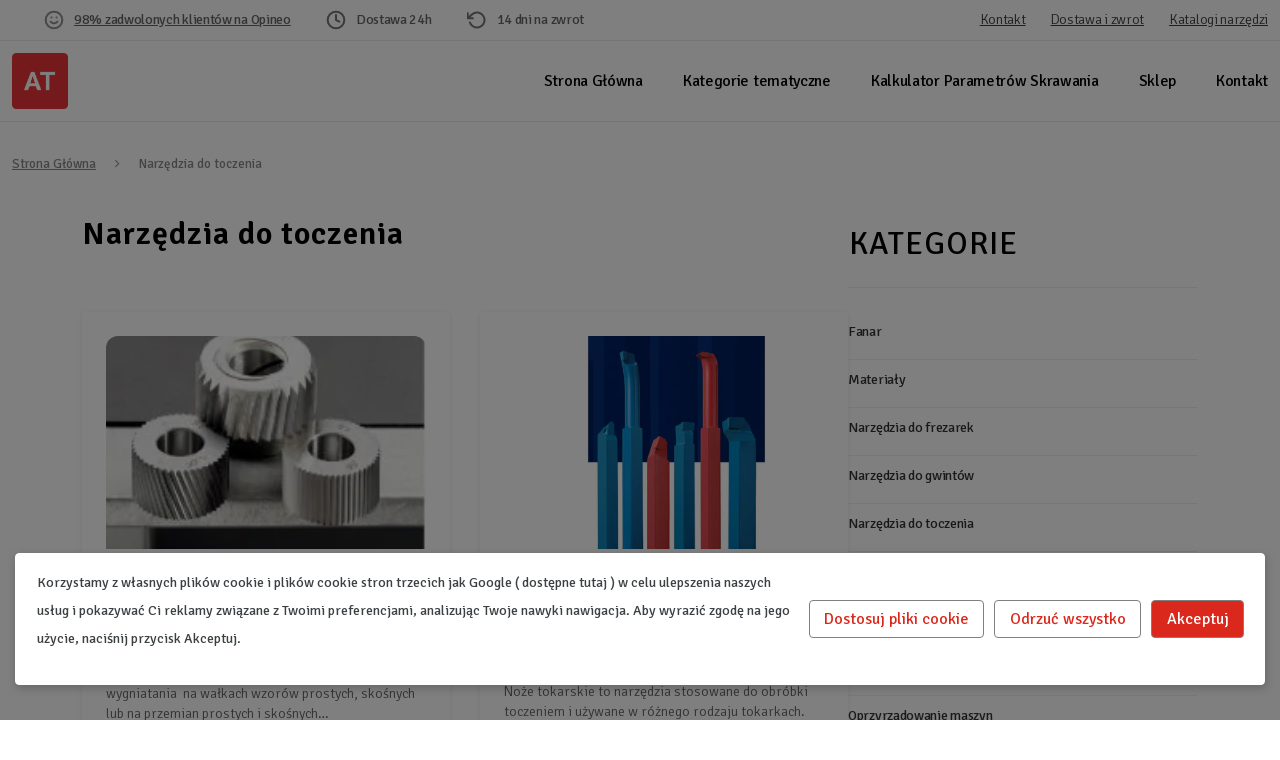

--- FILE ---
content_type: text/html; charset=UTF-8
request_url: https://blog-cnc.pl/porady/narzedzia-tokarskie/page/2/
body_size: 20944
content:
<!DOCTYPE html>
<html lang="pl-PL">
<head>
	<script>
		window.dataLayer = window.dataLayer || [];
		function gtag(){dataLayer.push(arguments);}

		// Krok 1: ZAWSZE zaczynamy od default denied (wymagane przez Google Consent Mode v2)
		gtag('consent', 'default', {
			'ad_storage': 'denied',
			'ad_user_data': 'denied',
			'ad_personalization': 'denied',
			'analytics_storage': 'denied',
			'personalization_storage': 'denied',
			'security_storage': 'granted',
			'functionality_storage': 'granted',
			'wait_for_update': 2000  // Zwiększone z 500ms dla lepszej niezawodności
		});

		// Krok 2: NATYCHMIAST sprawdź czy istnieje cookie z zgodą i wyślij update
		// MUSI być inline, NIE może polegać na functions.php (ładuje się później)
		(function() {
			try {
				const cookieMatch = document.cookie.match(/(?:^|; )cookieadmin_consent=([^;]*)/);
				if (!cookieMatch) return; // Brak cookie = nowy użytkownik, czekamy na decyzję

				const consent = JSON.parse(decodeURIComponent(cookieMatch[1]));
				const updates = {};

				// Sprawdź czy użytkownik ODRZUCIŁ wszystko
				if (consent.reject === 'true') {
					updates.analytics_storage = 'denied';
					updates.ad_storage = 'denied';
					updates.ad_user_data = 'denied';
					updates.ad_personalization = 'denied';
					updates.personalization_storage = 'denied';
				}
				// Sprawdź czy użytkownik ZAAKCEPTOWAŁ wszystko
				else if (consent.accept === 'true') {
					updates.analytics_storage = 'granted';
					updates.ad_storage = 'granted';
					updates.ad_user_data = 'granted';
					updates.ad_personalization = 'granted';
					updates.personalization_storage = 'granted';
				}
				// Sprawdź indywidualne zgody
				else {
					// Domyślnie denied, potem nadpisujemy granted jeśli jest zgoda
					updates.analytics_storage = consent.analytics === 'true' ? 'granted' : 'denied';
					updates.ad_storage = consent.marketing === 'true' ? 'granted' : 'denied';
					updates.ad_user_data = consent.marketing === 'true' ? 'granted' : 'denied';
					updates.ad_personalization = consent.marketing === 'true' ? 'granted' : 'denied';
					updates.personalization_storage = consent.marketing === 'true' ? 'granted' : 'denied';
				}

				// ZAWSZE wysyłamy update gdy jest cookie (granted lub denied)
				gtag('consent', 'update', updates);

				// Event informujący że consent jest gotowy - GTM może odpalić GA4
				dataLayer.push({'event': 'consent_ready'});

			} catch (e) {
				// Ignoruj błędy parsowania
			}
		})();

		gtag('set', 'url_passthrough', true);
		gtag('set', 'ads_data_redaction', false);
	</script>
<!-- Google Tag Manager -->
<script>(function(w,d,s,l,i){w[l]=w[l]||[];w[l].push({'gtm.start':
new Date().getTime(),event:'gtm.js'});var f=d.getElementsByTagName(s)[0],
j=d.createElement(s),dl=l!='dataLayer'?'&l='+l:'';j.async=true;j.src=
'https://www.googletagmanager.com/gtm.js?id='+i+dl;f.parentNode.insertBefore(j,f);
})(window,document,'script','dataLayer','GTM-PDKB7X7R');</script>
<!-- End Google Tag Manager -->
<!-- GA4 jest obsługiwany przez GTM - consent mode powyżej jest odczytywany automatycznie -->

	<meta charset="UTF-8">
	<meta http-equiv="X-UA-Compatible" content="IE=edge">
	<meta name="viewport" content="width=device-width, initial-scale=1">
	<link rel="profile" href="https://gmpg.org/xfn/11" />
			<link rel="shortcut icon" href="https://blog-cnc.pl/wp-content/uploads/2023/03/Logo.jpg" type="image/x-icon" />
		<link rel="apple-touch-icon" sizes="180x180" href="https://blog-cnc.pl/wp-content/uploads/2023/03/Logo.jpg">
		<link rel="alternate" type="application/rss+xml" title="Blog Narzędziowy &#8211; Artykuły Techniczne RSS Feed" href="https://blog-cnc.pl/feed/" />
	<link rel="alternate" type="application/atom+xml" title="Blog Narzędziowy &#8211; Artykuły Techniczne Atom Feed" href="https://blog-cnc.pl/feed/atom/" />
	<link rel="pingback" href="https://blog-cnc.pl/xmlrpc.php" />
	<!--[if lt IE 9]>
	<script src="https://blog-cnc.pl/wp-content/themes/soledad/js/html5.js"></script>
	<style type="text/css">
		.featured-carousel .item { opacity: 1; }
	</style>
	<![endif]-->
	
	<link rel="preload" as="font" href="https://blog-cnc.pl/wp-content/themes/soledad/fonts/fontawesome-webfont.woff2?v=4.7.0"  type="font/woff2" crossorigin="anonymous">
	
	<meta name='robots' content='index, follow, max-image-preview:large, max-snippet:-1, max-video-preview:-1' />
	<style>img:is([sizes="auto" i], [sizes^="auto," i]) { contain-intrinsic-size: 3000px 1500px }</style>
	
	<!-- This site is optimized with the Yoast SEO plugin v25.9 - https://yoast.com/wordpress/plugins/seo/ -->
	<title>Archiwa Narzędzia do toczenia - Strona 2 z 2 - Blog Narzędziowy - Artykuły Techniczne</title>
	<link rel="canonical" href="https://blog-cnc.pl/porady/narzedzia-tokarskie/page/2/" />
	<link rel="prev" href="https://blog-cnc.pl/porady/narzedzia-tokarskie/" />
	<meta property="og:locale" content="pl_PL" />
	<meta property="og:type" content="article" />
	<meta property="og:title" content="Archiwa Narzędzia do toczenia - Strona 2 z 2 - Blog Narzędziowy - Artykuły Techniczne" />
	<meta property="og:url" content="https://blog-cnc.pl/porady/narzedzia-tokarskie/" />
	<meta property="og:site_name" content="Blog Narzędziowy - Artykuły Techniczne" />
	<script type="application/ld+json" class="yoast-schema-graph">{"@context":"https://schema.org","@graph":[{"@type":"CollectionPage","@id":"https://blog-cnc.pl/porady/narzedzia-tokarskie/","url":"https://blog-cnc.pl/porady/narzedzia-tokarskie/page/2/","name":"Archiwa Narzędzia do toczenia - Strona 2 z 2 - Blog Narzędziowy - Artykuły Techniczne","isPartOf":{"@id":"https://blog-cnc.pl/#website"},"primaryImageOfPage":{"@id":"https://blog-cnc.pl/porady/narzedzia-tokarskie/page/2/#primaryimage"},"image":{"@id":"https://blog-cnc.pl/porady/narzedzia-tokarskie/page/2/#primaryimage"},"thumbnailUrl":"https://blog-cnc.pl/wp-content/uploads/2016/10/radelko200x200px.jpg","breadcrumb":{"@id":"https://blog-cnc.pl/porady/narzedzia-tokarskie/page/2/#breadcrumb"},"inLanguage":"pl-PL"},{"@type":"ImageObject","inLanguage":"pl-PL","@id":"https://blog-cnc.pl/porady/narzedzia-tokarskie/page/2/#primaryimage","url":"https://blog-cnc.pl/wp-content/uploads/2016/10/radelko200x200px.jpg","contentUrl":"https://blog-cnc.pl/wp-content/uploads/2016/10/radelko200x200px.jpg","width":200,"height":200},{"@type":"BreadcrumbList","@id":"https://blog-cnc.pl/porady/narzedzia-tokarskie/page/2/#breadcrumb","itemListElement":[{"@type":"ListItem","position":1,"name":"Strona główna","item":"https://blog-cnc.pl/"},{"@type":"ListItem","position":2,"name":"Porady","item":"https://blog-cnc.pl/porady/"},{"@type":"ListItem","position":3,"name":"Narzędzia do toczenia"}]},{"@type":"WebSite","@id":"https://blog-cnc.pl/#website","url":"https://blog-cnc.pl/","name":"Blog Narzędziowy - Artykuły Techniczne","description":"Wskazówki i porady","potentialAction":[{"@type":"SearchAction","target":{"@type":"EntryPoint","urlTemplate":"https://blog-cnc.pl/?s={search_term_string}"},"query-input":{"@type":"PropertyValueSpecification","valueRequired":true,"valueName":"search_term_string"}}],"inLanguage":"pl-PL"}]}</script>
	<!-- / Yoast SEO plugin. -->


<link rel='dns-prefetch' href='//fonts.googleapis.com' />
<link rel="alternate" type="application/rss+xml" title="Blog Narzędziowy - Artykuły Techniczne &raquo; Kanał z wpisami" href="https://blog-cnc.pl/feed/" />
<link rel="alternate" type="application/rss+xml" title="Blog Narzędziowy - Artykuły Techniczne &raquo; Kanał z komentarzami" href="https://blog-cnc.pl/comments/feed/" />
<link rel="alternate" type="application/rss+xml" title="Blog Narzędziowy - Artykuły Techniczne &raquo; Kanał z wpisami zaszufladkowanymi do kategorii Narzędzia do toczenia" href="https://blog-cnc.pl/porady/narzedzia-tokarskie/feed/" />
<script type="text/javascript">
/* <![CDATA[ */
window._wpemojiSettings = {"baseUrl":"https:\/\/s.w.org\/images\/core\/emoji\/16.0.1\/72x72\/","ext":".png","svgUrl":"https:\/\/s.w.org\/images\/core\/emoji\/16.0.1\/svg\/","svgExt":".svg","source":{"concatemoji":"https:\/\/blog-cnc.pl\/wp-includes\/js\/wp-emoji-release.min.js?ver=6.8.2"}};
/*! This file is auto-generated */
!function(s,n){var o,i,e;function c(e){try{var t={supportTests:e,timestamp:(new Date).valueOf()};sessionStorage.setItem(o,JSON.stringify(t))}catch(e){}}function p(e,t,n){e.clearRect(0,0,e.canvas.width,e.canvas.height),e.fillText(t,0,0);var t=new Uint32Array(e.getImageData(0,0,e.canvas.width,e.canvas.height).data),a=(e.clearRect(0,0,e.canvas.width,e.canvas.height),e.fillText(n,0,0),new Uint32Array(e.getImageData(0,0,e.canvas.width,e.canvas.height).data));return t.every(function(e,t){return e===a[t]})}function u(e,t){e.clearRect(0,0,e.canvas.width,e.canvas.height),e.fillText(t,0,0);for(var n=e.getImageData(16,16,1,1),a=0;a<n.data.length;a++)if(0!==n.data[a])return!1;return!0}function f(e,t,n,a){switch(t){case"flag":return n(e,"\ud83c\udff3\ufe0f\u200d\u26a7\ufe0f","\ud83c\udff3\ufe0f\u200b\u26a7\ufe0f")?!1:!n(e,"\ud83c\udde8\ud83c\uddf6","\ud83c\udde8\u200b\ud83c\uddf6")&&!n(e,"\ud83c\udff4\udb40\udc67\udb40\udc62\udb40\udc65\udb40\udc6e\udb40\udc67\udb40\udc7f","\ud83c\udff4\u200b\udb40\udc67\u200b\udb40\udc62\u200b\udb40\udc65\u200b\udb40\udc6e\u200b\udb40\udc67\u200b\udb40\udc7f");case"emoji":return!a(e,"\ud83e\udedf")}return!1}function g(e,t,n,a){var r="undefined"!=typeof WorkerGlobalScope&&self instanceof WorkerGlobalScope?new OffscreenCanvas(300,150):s.createElement("canvas"),o=r.getContext("2d",{willReadFrequently:!0}),i=(o.textBaseline="top",o.font="600 32px Arial",{});return e.forEach(function(e){i[e]=t(o,e,n,a)}),i}function t(e){var t=s.createElement("script");t.src=e,t.defer=!0,s.head.appendChild(t)}"undefined"!=typeof Promise&&(o="wpEmojiSettingsSupports",i=["flag","emoji"],n.supports={everything:!0,everythingExceptFlag:!0},e=new Promise(function(e){s.addEventListener("DOMContentLoaded",e,{once:!0})}),new Promise(function(t){var n=function(){try{var e=JSON.parse(sessionStorage.getItem(o));if("object"==typeof e&&"number"==typeof e.timestamp&&(new Date).valueOf()<e.timestamp+604800&&"object"==typeof e.supportTests)return e.supportTests}catch(e){}return null}();if(!n){if("undefined"!=typeof Worker&&"undefined"!=typeof OffscreenCanvas&&"undefined"!=typeof URL&&URL.createObjectURL&&"undefined"!=typeof Blob)try{var e="postMessage("+g.toString()+"("+[JSON.stringify(i),f.toString(),p.toString(),u.toString()].join(",")+"));",a=new Blob([e],{type:"text/javascript"}),r=new Worker(URL.createObjectURL(a),{name:"wpTestEmojiSupports"});return void(r.onmessage=function(e){c(n=e.data),r.terminate(),t(n)})}catch(e){}c(n=g(i,f,p,u))}t(n)}).then(function(e){for(var t in e)n.supports[t]=e[t],n.supports.everything=n.supports.everything&&n.supports[t],"flag"!==t&&(n.supports.everythingExceptFlag=n.supports.everythingExceptFlag&&n.supports[t]);n.supports.everythingExceptFlag=n.supports.everythingExceptFlag&&!n.supports.flag,n.DOMReady=!1,n.readyCallback=function(){n.DOMReady=!0}}).then(function(){return e}).then(function(){var e;n.supports.everything||(n.readyCallback(),(e=n.source||{}).concatemoji?t(e.concatemoji):e.wpemoji&&e.twemoji&&(t(e.twemoji),t(e.wpemoji)))}))}((window,document),window._wpemojiSettings);
/* ]]> */
</script>
<style id='wp-emoji-styles-inline-css' type='text/css'>

	img.wp-smiley, img.emoji {
		display: inline !important;
		border: none !important;
		box-shadow: none !important;
		height: 1em !important;
		width: 1em !important;
		margin: 0 0.07em !important;
		vertical-align: -0.1em !important;
		background: none !important;
		padding: 0 !important;
	}
</style>
<link rel='stylesheet' id='wp-block-library-css' href='https://blog-cnc.pl/wp-includes/css/dist/block-library/style.min.css?ver=6.8.2' type='text/css' media='all' />
<style id='classic-theme-styles-inline-css' type='text/css'>
/*! This file is auto-generated */
.wp-block-button__link{color:#fff;background-color:#32373c;border-radius:9999px;box-shadow:none;text-decoration:none;padding:calc(.667em + 2px) calc(1.333em + 2px);font-size:1.125em}.wp-block-file__button{background:#32373c;color:#fff;text-decoration:none}
</style>
<style id='global-styles-inline-css' type='text/css'>
:root{--wp--preset--aspect-ratio--square: 1;--wp--preset--aspect-ratio--4-3: 4/3;--wp--preset--aspect-ratio--3-4: 3/4;--wp--preset--aspect-ratio--3-2: 3/2;--wp--preset--aspect-ratio--2-3: 2/3;--wp--preset--aspect-ratio--16-9: 16/9;--wp--preset--aspect-ratio--9-16: 9/16;--wp--preset--color--black: #000000;--wp--preset--color--cyan-bluish-gray: #abb8c3;--wp--preset--color--white: #ffffff;--wp--preset--color--pale-pink: #f78da7;--wp--preset--color--vivid-red: #cf2e2e;--wp--preset--color--luminous-vivid-orange: #ff6900;--wp--preset--color--luminous-vivid-amber: #fcb900;--wp--preset--color--light-green-cyan: #7bdcb5;--wp--preset--color--vivid-green-cyan: #00d084;--wp--preset--color--pale-cyan-blue: #8ed1fc;--wp--preset--color--vivid-cyan-blue: #0693e3;--wp--preset--color--vivid-purple: #9b51e0;--wp--preset--gradient--vivid-cyan-blue-to-vivid-purple: linear-gradient(135deg,rgba(6,147,227,1) 0%,rgb(155,81,224) 100%);--wp--preset--gradient--light-green-cyan-to-vivid-green-cyan: linear-gradient(135deg,rgb(122,220,180) 0%,rgb(0,208,130) 100%);--wp--preset--gradient--luminous-vivid-amber-to-luminous-vivid-orange: linear-gradient(135deg,rgba(252,185,0,1) 0%,rgba(255,105,0,1) 100%);--wp--preset--gradient--luminous-vivid-orange-to-vivid-red: linear-gradient(135deg,rgba(255,105,0,1) 0%,rgb(207,46,46) 100%);--wp--preset--gradient--very-light-gray-to-cyan-bluish-gray: linear-gradient(135deg,rgb(238,238,238) 0%,rgb(169,184,195) 100%);--wp--preset--gradient--cool-to-warm-spectrum: linear-gradient(135deg,rgb(74,234,220) 0%,rgb(151,120,209) 20%,rgb(207,42,186) 40%,rgb(238,44,130) 60%,rgb(251,105,98) 80%,rgb(254,248,76) 100%);--wp--preset--gradient--blush-light-purple: linear-gradient(135deg,rgb(255,206,236) 0%,rgb(152,150,240) 100%);--wp--preset--gradient--blush-bordeaux: linear-gradient(135deg,rgb(254,205,165) 0%,rgb(254,45,45) 50%,rgb(107,0,62) 100%);--wp--preset--gradient--luminous-dusk: linear-gradient(135deg,rgb(255,203,112) 0%,rgb(199,81,192) 50%,rgb(65,88,208) 100%);--wp--preset--gradient--pale-ocean: linear-gradient(135deg,rgb(255,245,203) 0%,rgb(182,227,212) 50%,rgb(51,167,181) 100%);--wp--preset--gradient--electric-grass: linear-gradient(135deg,rgb(202,248,128) 0%,rgb(113,206,126) 100%);--wp--preset--gradient--midnight: linear-gradient(135deg,rgb(2,3,129) 0%,rgb(40,116,252) 100%);--wp--preset--font-size--small: 13px;--wp--preset--font-size--medium: 20px;--wp--preset--font-size--large: 36px;--wp--preset--font-size--x-large: 42px;--wp--preset--spacing--20: 0.44rem;--wp--preset--spacing--30: 0.67rem;--wp--preset--spacing--40: 1rem;--wp--preset--spacing--50: 1.5rem;--wp--preset--spacing--60: 2.25rem;--wp--preset--spacing--70: 3.38rem;--wp--preset--spacing--80: 5.06rem;--wp--preset--shadow--natural: 6px 6px 9px rgba(0, 0, 0, 0.2);--wp--preset--shadow--deep: 12px 12px 50px rgba(0, 0, 0, 0.4);--wp--preset--shadow--sharp: 6px 6px 0px rgba(0, 0, 0, 0.2);--wp--preset--shadow--outlined: 6px 6px 0px -3px rgba(255, 255, 255, 1), 6px 6px rgba(0, 0, 0, 1);--wp--preset--shadow--crisp: 6px 6px 0px rgba(0, 0, 0, 1);}:where(.is-layout-flex){gap: 0.5em;}:where(.is-layout-grid){gap: 0.5em;}body .is-layout-flex{display: flex;}.is-layout-flex{flex-wrap: wrap;align-items: center;}.is-layout-flex > :is(*, div){margin: 0;}body .is-layout-grid{display: grid;}.is-layout-grid > :is(*, div){margin: 0;}:where(.wp-block-columns.is-layout-flex){gap: 2em;}:where(.wp-block-columns.is-layout-grid){gap: 2em;}:where(.wp-block-post-template.is-layout-flex){gap: 1.25em;}:where(.wp-block-post-template.is-layout-grid){gap: 1.25em;}.has-black-color{color: var(--wp--preset--color--black) !important;}.has-cyan-bluish-gray-color{color: var(--wp--preset--color--cyan-bluish-gray) !important;}.has-white-color{color: var(--wp--preset--color--white) !important;}.has-pale-pink-color{color: var(--wp--preset--color--pale-pink) !important;}.has-vivid-red-color{color: var(--wp--preset--color--vivid-red) !important;}.has-luminous-vivid-orange-color{color: var(--wp--preset--color--luminous-vivid-orange) !important;}.has-luminous-vivid-amber-color{color: var(--wp--preset--color--luminous-vivid-amber) !important;}.has-light-green-cyan-color{color: var(--wp--preset--color--light-green-cyan) !important;}.has-vivid-green-cyan-color{color: var(--wp--preset--color--vivid-green-cyan) !important;}.has-pale-cyan-blue-color{color: var(--wp--preset--color--pale-cyan-blue) !important;}.has-vivid-cyan-blue-color{color: var(--wp--preset--color--vivid-cyan-blue) !important;}.has-vivid-purple-color{color: var(--wp--preset--color--vivid-purple) !important;}.has-black-background-color{background-color: var(--wp--preset--color--black) !important;}.has-cyan-bluish-gray-background-color{background-color: var(--wp--preset--color--cyan-bluish-gray) !important;}.has-white-background-color{background-color: var(--wp--preset--color--white) !important;}.has-pale-pink-background-color{background-color: var(--wp--preset--color--pale-pink) !important;}.has-vivid-red-background-color{background-color: var(--wp--preset--color--vivid-red) !important;}.has-luminous-vivid-orange-background-color{background-color: var(--wp--preset--color--luminous-vivid-orange) !important;}.has-luminous-vivid-amber-background-color{background-color: var(--wp--preset--color--luminous-vivid-amber) !important;}.has-light-green-cyan-background-color{background-color: var(--wp--preset--color--light-green-cyan) !important;}.has-vivid-green-cyan-background-color{background-color: var(--wp--preset--color--vivid-green-cyan) !important;}.has-pale-cyan-blue-background-color{background-color: var(--wp--preset--color--pale-cyan-blue) !important;}.has-vivid-cyan-blue-background-color{background-color: var(--wp--preset--color--vivid-cyan-blue) !important;}.has-vivid-purple-background-color{background-color: var(--wp--preset--color--vivid-purple) !important;}.has-black-border-color{border-color: var(--wp--preset--color--black) !important;}.has-cyan-bluish-gray-border-color{border-color: var(--wp--preset--color--cyan-bluish-gray) !important;}.has-white-border-color{border-color: var(--wp--preset--color--white) !important;}.has-pale-pink-border-color{border-color: var(--wp--preset--color--pale-pink) !important;}.has-vivid-red-border-color{border-color: var(--wp--preset--color--vivid-red) !important;}.has-luminous-vivid-orange-border-color{border-color: var(--wp--preset--color--luminous-vivid-orange) !important;}.has-luminous-vivid-amber-border-color{border-color: var(--wp--preset--color--luminous-vivid-amber) !important;}.has-light-green-cyan-border-color{border-color: var(--wp--preset--color--light-green-cyan) !important;}.has-vivid-green-cyan-border-color{border-color: var(--wp--preset--color--vivid-green-cyan) !important;}.has-pale-cyan-blue-border-color{border-color: var(--wp--preset--color--pale-cyan-blue) !important;}.has-vivid-cyan-blue-border-color{border-color: var(--wp--preset--color--vivid-cyan-blue) !important;}.has-vivid-purple-border-color{border-color: var(--wp--preset--color--vivid-purple) !important;}.has-vivid-cyan-blue-to-vivid-purple-gradient-background{background: var(--wp--preset--gradient--vivid-cyan-blue-to-vivid-purple) !important;}.has-light-green-cyan-to-vivid-green-cyan-gradient-background{background: var(--wp--preset--gradient--light-green-cyan-to-vivid-green-cyan) !important;}.has-luminous-vivid-amber-to-luminous-vivid-orange-gradient-background{background: var(--wp--preset--gradient--luminous-vivid-amber-to-luminous-vivid-orange) !important;}.has-luminous-vivid-orange-to-vivid-red-gradient-background{background: var(--wp--preset--gradient--luminous-vivid-orange-to-vivid-red) !important;}.has-very-light-gray-to-cyan-bluish-gray-gradient-background{background: var(--wp--preset--gradient--very-light-gray-to-cyan-bluish-gray) !important;}.has-cool-to-warm-spectrum-gradient-background{background: var(--wp--preset--gradient--cool-to-warm-spectrum) !important;}.has-blush-light-purple-gradient-background{background: var(--wp--preset--gradient--blush-light-purple) !important;}.has-blush-bordeaux-gradient-background{background: var(--wp--preset--gradient--blush-bordeaux) !important;}.has-luminous-dusk-gradient-background{background: var(--wp--preset--gradient--luminous-dusk) !important;}.has-pale-ocean-gradient-background{background: var(--wp--preset--gradient--pale-ocean) !important;}.has-electric-grass-gradient-background{background: var(--wp--preset--gradient--electric-grass) !important;}.has-midnight-gradient-background{background: var(--wp--preset--gradient--midnight) !important;}.has-small-font-size{font-size: var(--wp--preset--font-size--small) !important;}.has-medium-font-size{font-size: var(--wp--preset--font-size--medium) !important;}.has-large-font-size{font-size: var(--wp--preset--font-size--large) !important;}.has-x-large-font-size{font-size: var(--wp--preset--font-size--x-large) !important;}
:where(.wp-block-post-template.is-layout-flex){gap: 1.25em;}:where(.wp-block-post-template.is-layout-grid){gap: 1.25em;}
:where(.wp-block-columns.is-layout-flex){gap: 2em;}:where(.wp-block-columns.is-layout-grid){gap: 2em;}
:root :where(.wp-block-pullquote){font-size: 1.5em;line-height: 1.6;}
</style>
<link rel='stylesheet' id='wpsm_tabs_pro_font-icon-picker-glyphicon_style-css' href='https://blog-cnc.pl/wp-content/plugins/tabs-pro/assets/css/mul-type-icon-picker/picker/glyphicon.css?ver=6.8.2' type='text/css' media='all' />
<link rel='stylesheet' id='wpsm_tabs_pro_font-icon-picker-dashicons_style-css' href='https://blog-cnc.pl/wp-content/plugins/tabs-pro/assets/css/mul-type-icon-picker/picker/dashicons.css?ver=6.8.2' type='text/css' media='all' />
<link rel='stylesheet' id='wpsm_tabs_pro-font-awesome-front-css' href='https://blog-cnc.pl/wp-content/plugins/tabs-pro/assets/css/font-awesome/css/font-awesome.min.css?ver=6.8.2' type='text/css' media='all' />
<link rel='stylesheet' id='wpsm_tabs_pro_bootstrap-front-css' href='https://blog-cnc.pl/wp-content/plugins/tabs-pro/assets/css/bootstrap-front.css?ver=6.8.2' type='text/css' media='all' />
<link rel='stylesheet' id='wpsm_tabs_pro_animate-css' href='https://blog-cnc.pl/wp-content/plugins/tabs-pro/assets/css/animate.css?ver=6.8.2' type='text/css' media='all' />
<link rel='stylesheet' id='wpsm_tabs_pro_scrollbar_style-css' href='https://blog-cnc.pl/wp-content/plugins/tabs-pro/assets/css/scrollbar/jquery.mCustomScrollbar.css?ver=6.8.2' type='text/css' media='all' />
<link rel='stylesheet' id='cookieadmin-style-css' href='https://blog-cnc.pl/wp-content/plugins/cookieadmin/assets/css/consent.css?ver=1.1.0' type='text/css' media='all' />
<link rel='stylesheet' id='parent-style-css' href='https://blog-cnc.pl/wp-content/themes/soledad/style.css?ver=6.8.2' type='text/css' media='all' />
<link rel='stylesheet' id='penci_font_title-css' href='https://fonts.googleapis.com/css?family=Signika%3A300%2Cregular%2C600%2C700&#038;ver=1.0' type='text/css' media='all' />
<link rel='stylesheet' id='penci_font_body-css' href='https://fonts.googleapis.com/css?family=Signika%3A300%2Cregular%2C600%2C700&#038;ver=1.0' type='text/css' media='all' />
<link rel='stylesheet' id='penci_font_slogan-css' href='https://fonts.googleapis.com/css?family=Signika%3A300%2Cregular%2C600%2C700&#038;ver=1.0' type='text/css' media='all' />
<link rel='stylesheet' id='areoi-bootstrap-css' href='https://blog-cnc.pl/wp-content/plugins/all-bootstrap-blocks/assets/css/bootstrap.min.css?ver=1764090263' type='text/css' media='all' />
<link rel='stylesheet' id='areoi-bootstrap-icons-css' href='https://blog-cnc.pl/wp-content/plugins/all-bootstrap-blocks/src/bootstrap-icons-1.11.3/bootstrap-icons.min.css?ver=1755542574' type='text/css' media='all' />
<link rel='stylesheet' id='areoi-style-index-css' href='https://blog-cnc.pl/wp-content/plugins/all-bootstrap-blocks/build/style-index.css?ver=1755542573' type='text/css' media='all' />
<link rel='stylesheet' id='child-style-css' href='https://blog-cnc.pl/wp-content/themes/soledad-child/style.css?ver=1768230542' type='text/css' media='all' />
<link rel='stylesheet' id='prestashop-style-css' href='https://blog-cnc.pl/wp-content/themes/soledad-child/presta-style.css?ver=6.8.2' type='text/css' media='all' />
<script type="text/javascript" id="jquery-core-js-extra">
/* <![CDATA[ */
var SDT_DATA = {"ajaxurl":"https:\/\/blog-cnc.pl\/wp-admin\/admin-ajax.php","siteUrl":"https:\/\/blog-cnc.pl\/","pluginsUrl":"https:\/\/blog-cnc.pl\/wp-content\/plugins","isAdmin":""};
/* ]]> */
</script>
<script type="text/javascript" src="https://blog-cnc.pl/wp-includes/js/jquery/jquery.min.js?ver=3.7.1" id="jquery-core-js"></script>
<script type="text/javascript" src="https://blog-cnc.pl/wp-includes/js/jquery/jquery-migrate.min.js?ver=3.4.1" id="jquery-migrate-js"></script>
<script type="text/javascript" src="https://blog-cnc.pl/wp-content/plugins/tabs-pro/assets/js/bootstrap-tabcollapse.js?ver=6.8.2" id="wpsm_tabs_pro_bootstrap-collapse-front-js"></script>
<script type="text/javascript" src="https://blog-cnc.pl/wp-content/plugins/tabs-pro/assets/js/scrollbar/jquery.mCustomScrollbar.concat.min.js?ver=6.8.2" id="wpsm_tabs_pro_scrollbar_script-js"></script>
<script type="text/javascript" id="cookieadmin-gcm-js-after">
/* <![CDATA[ */
		
		function cookieadmin_update_gcm(update) {
		
			let cookieadmin_preferences = {"functional":false,"analytics":false,"marketing":false,"accept":false,"reject":false};
				
			const cookieAdminMatch = document.cookie.match(/(?:^|; )cookieadmin_consent=([^;]*)/);
			
			if (cookieAdminMatch) {
				try {
					const cookieadmin_parsed = JSON.parse(decodeURIComponent(cookieAdminMatch[1]));
					cookieadmin_preferences.functional = cookieadmin_parsed.functional === 'true';
					cookieadmin_preferences.analytics = cookieadmin_parsed.analytics === 'true';
					cookieadmin_preferences.marketing = cookieadmin_parsed.marketing === 'true';
					cookieadmin_preferences.accept = cookieadmin_parsed.accept === 'true';
					cookieadmin_preferences.reject = cookieadmin_parsed.reject === 'true';
				} catch (err) {
					
				}
			}
			
			if (typeof gtag === 'function') {
			
				let cookieadmin_gtag_mode = update === 1 ? 'update' : 'default';
				
				try {
					
					gtag('consent', cookieadmin_gtag_mode, {
						'ad_storage': cookieadmin_preferences.marketing || cookieadmin_preferences.accept ? 'granted' : 'denied',
						'analytics_storage': cookieadmin_preferences.analytics || cookieadmin_preferences.accept  ? 'granted' : 'denied',
						'ad_user_data': cookieadmin_preferences.marketing || cookieadmin_preferences.accept ? 'granted' : 'denied',
						'ad_personalization': cookieadmin_preferences.marketing || cookieadmin_preferences.accept ? 'granted' : 'denied',
						'personalization_storage': cookieadmin_preferences.marketing || cookieadmin_preferences.accept ? 'granted' : 'denied',
						'security_storage': 'granted',
						'functionality_storage': 'granted'
					});
					
				} catch (e) {
					
				}
			}
		}

		
/* ]]> */
</script>
<link rel="https://api.w.org/" href="https://blog-cnc.pl/wp-json/" /><link rel="alternate" title="JSON" type="application/json" href="https://blog-cnc.pl/wp-json/wp/v2/categories/13" /><link rel="EditURI" type="application/rsd+xml" title="RSD" href="https://blog-cnc.pl/xmlrpc.php?rsd" />
<meta name="generator" content="WordPress 6.8.2" />
<script>document.createElement( "picture" );if(!window.HTMLPictureElement && document.addEventListener) {window.addEventListener("DOMContentLoaded", function() {var s = document.createElement("script");s.src = "https://blog-cnc.pl/wp-content/plugins/webp-express/js/picturefill.min.js";document.body.appendChild(s);});}</script>    <style type="text/css">
				h1, h2, h3, h4, h5, h6, h2.penci-heading-video, .penci-photo-2-effect figcaption h2, .headline-title, a.penci-topbar-post-title, #navigation .menu li a, #sidebar-nav .menu li a, .penci-slider .pencislider-container .pencislider-content .pencislider-title, .penci-slider .pencislider-container .pencislider-content .pencislider-button,
		.author-quote span, .penci-more-link a.more-link, .penci-post-share-box .dt-share, .post-share a .dt-share, .author-content h5, .post-pagination h5, .post-box-title, .penci-countdown .countdown-amount, .penci-countdown .countdown-period, .penci-pagination a, .penci-pagination .disable-url, ul.footer-socials li a span,
		.widget input[type="submit"], .penci-sidebar-content .widget-title, #respond h3.comment-reply-title span, .widget-social.show-text a span, .footer-widget-wrapper .widget .widget-title,
		.container.penci-breadcrumb span, .container.penci-breadcrumb span a, .error-404 .go-back-home a, .post-entry .penci-portfolio-filter ul li a, .penci-portfolio-filter ul li a, .portfolio-overlay-content .portfolio-short .portfolio-title a, .home-featured-cat-content .magcat-detail h3 a, .post-entry blockquote cite,
		.post-entry blockquote .author, .tags-share-box.hide-tags.page-share .share-title, .widget ul.side-newsfeed li .side-item .side-item-text h4 a, .thecomment .comment-text span.author, .thecomment .comment-text span.author a, .post-comments span.reply a, #respond h3, #respond label, .wpcf7 label, #respond #submit, .wpcf7 input[type="submit"], .widget_wysija input[type="submit"], .archive-box span,
		.archive-box h1, .gallery .gallery-caption, .contact-form input[type=submit], ul.penci-topbar-menu > li a, div.penci-topbar-menu > ul > li a { font-family: 'Signika', sans-serif; font-weight: normal; }
						body, textarea, #respond textarea, .widget input[type="text"], .widget input[type="email"], .widget input[type="date"], .widget input[type="number"], .wpcf7 textarea, .mc4wp-form input, #respond input, .wpcf7 input, #searchform input.search-input, ul.homepage-featured-boxes .penci-fea-in h4, .widget.widget_categories ul li span.category-item-count, .about-widget .about-me-heading, .widget ul.side-newsfeed li .side-item .side-item-text .side-item-meta { font-family: 'Signika', sans-serif;  }
						.header-slogan .header-slogan-text{ font-family: 'Signika', sans-serif;  }
														h1, h2, h3, h4, h5, h6, #navigation .menu li a, #sidebar-nav .menu li a, a.penci-topbar-post-title, .penci-slider .pencislider-container .pencislider-content .pencislider-title, .penci-slider .pencislider-container .pencislider-content .pencislider-button,
		.headline-title, .author-quote span, .penci-more-link a.more-link, .author-content h5, .post-pagination h5, .post-box-title, .penci-countdown .countdown-amount, .penci-countdown .countdown-period, .penci-pagination a, .penci-pagination .disable-url, ul.footer-socials li a span,
		.penci-sidebar-content .widget-title, #respond h3.comment-reply-title span, .widget-social.show-text a span, .footer-widget-wrapper .widget .widget-title,
		.error-404 .go-back-home a, .home-featured-cat-content .magcat-detail h3 a, .post-entry blockquote cite,
		.post-entry blockquote .author, .tags-share-box.hide-tags.page-share .share-title, .widget ul.side-newsfeed li .side-item .side-item-text h4 a, .thecomment .comment-text span.author, .thecomment .comment-text span.author a, #respond h3, #respond label, .wpcf7 label, #respond #submit, .wpcf7 input[type="submit"], .widget_wysija input[type="submit"], .archive-box span,
		.archive-box h1, .gallery .gallery-caption, .widget input[type="submit"], .contact-form input[type=submit], ul.penci-topbar-menu > li a, div.penci-topbar-menu > ul > li a { font-weight: 400; }
												body.penci-body-boxed { background-attachment:scroll; }
						body.penci-body-boxed { background-size:auto; }
						#header .inner-header .container { padding:60px 0; }
						#navigation .penci-megamenu .post-mega-title a { font-size:13px; }
						a, .post-entry .penci-portfolio-filter ul li a:hover, .penci-portfolio-filter ul li a:hover, .penci-portfolio-filter ul li.active a, .post-entry .penci-portfolio-filter ul li.active a, .penci-countdown .countdown-amount, .archive-box h1, .post-entry a, .container.penci-breadcrumb span a:hover, .post-entry blockquote:before, .post-entry blockquote cite, .post-entry blockquote .author, .penci-pagination a:hover, ul.penci-topbar-menu > li a:hover, div.penci-topbar-menu > ul > li a:hover, .penci-recipe-heading a.penci-recipe-print { color: #000000; }
		.penci-home-popular-post ul.slick-dots li button:hover, .penci-home-popular-post ul.slick-dots li.slick-active button, .archive-box:after, .archive-box:before, .penci-page-header:after, .penci-page-header:before, .post-entry blockquote .author span:after, .error-image:after, .error-404 .go-back-home a:after, .penci-header-signup-form, .woocommerce .page-title:before, .woocommerce .page-title:after, .woocommerce span.onsale, .woocommerce #respond input#submit:hover, .woocommerce a.button:hover, .woocommerce button.button:hover, .woocommerce input.button:hover, .woocommerce nav.woocommerce-pagination ul li span.current, .woocommerce div.product .entry-summary div[itemprop="description"]:before, .woocommerce div.product .entry-summary div[itemprop="description"] blockquote .author span:after, .woocommerce div.product .woocommerce-tabs #tab-description blockquote .author span:after, .woocommerce #respond input#submit.alt:hover, .woocommerce a.button.alt:hover, .woocommerce button.button.alt:hover, .woocommerce input.button.alt:hover, #top-search.shoping-cart-icon > a > span, #penci-demobar .buy-button, #penci-demobar .buy-button:hover, .penci-recipe-heading a.penci-recipe-print:hover, .penci-review-process span, .penci-review-score-total { background-color: #000000; }
		.penci-pagination ul.page-numbers li span.current { color: #fff; background: #000000; border-color: #000000; }
		.footer-instagram h4.footer-instagram-title > span:before, .woocommerce nav.woocommerce-pagination ul li span.current, .penci-pagination.penci-ajax-more a.penci-ajax-more-button:hover, .penci-recipe-heading a.penci-recipe-print:hover { border-color: #000000; }
		.woocommerce .woocommerce-error, .woocommerce .woocommerce-info, .woocommerce .woocommerce-message { border-top-color: #000000; }
		.penci-slider ol.penci-control-nav li a.penci-active, .penci-slider ol.penci-control-nav li a:hover{ border-color: #000000; background-color: #000000; }
		.woocommerce .woocommerce-message:before, .woocommerce form.checkout table.shop_table .order-total .amount, .woocommerce ul.products li.product .price ins, .woocommerce ul.products li.product .price, .woocommerce div.product p.price ins, .woocommerce div.product span.price ins, .woocommerce div.product p.price, .woocommerce div.product .entry-summary div[itemprop="description"] blockquote:before, .woocommerce div.product .woocommerce-tabs #tab-description blockquote:before, .woocommerce div.product .entry-summary div[itemprop="description"] blockquote cite, .woocommerce div.product .entry-summary div[itemprop="description"] blockquote .author, .woocommerce div.product .woocommerce-tabs #tab-description blockquote cite, .woocommerce div.product .woocommerce-tabs #tab-description blockquote .author, .woocommerce div.product .product_meta > span a:hover, .woocommerce div.product .woocommerce-tabs ul.tabs li.active, .woocommerce ul.cart_list li .amount, .woocommerce ul.product_list_widget li .amount, .woocommerce table.shop_table td.product-name a:hover, .woocommerce table.shop_table td.product-price span, .woocommerce table.shop_table td.product-subtotal span, .woocommerce-cart .cart-collaterals .cart_totals table td .amount, .woocommerce .woocommerce-info:before, .woocommerce div.product span.price { color: #000000; }
						.penci-top-bar, ul.penci-topbar-menu ul.sub-menu, div.penci-topbar-menu > ul ul.sub-menu { background-color: #ffffff; }
						.headline-title { background-color: #ffffff; }
						.headline-title { color: #3c4043; }
						.penci-headline-posts .slick-prev, .penci-headline-posts .slick-next { color: #3c4043; }
						.penci-headline-posts .slick-prev:hover, .penci-headline-posts .slick-next:hover { color: #da291c; }
						a.penci-topbar-post-title { color: #3c4043; }
						a.penci-topbar-post-title:hover { color: #da291c; }
						a.penci-topbar-post-title { text-transform: none; letter-spacing: 0; }
						ul.penci-topbar-menu > li a, div.penci-topbar-menu > ul > li a { text-transform: none; font-size: 12px; }
						ul.penci-topbar-menu > li a, div.penci-topbar-menu > ul > li a { color: #3c4043; }
								ul.penci-topbar-menu > li a:hover, div.penci-topbar-menu > ul > li a:hover { color: #da291c; }
								.penci-topbar-social a { color: #3c4043; }
						.penci-topbar-social a:hover { color: #da291c; }
						#header .inner-header { background-color: #ffffff; background-image: none; }
												#navigation .menu li a { color:  #000000; }
						#navigation .menu li a:hover, #navigation .menu li.current-menu-item > a, #navigation .menu > li.current_page_item > a, #navigation .menu li:hover > a, #navigation .menu > li.current-menu-ancestor > a, #navigation .menu > li.current-menu-item > a { color:  #da291c; }
		#navigation ul.menu > li > a:before, #navigation .menu > ul > li > a:before { background: #da291c; }
																		#navigation .penci-megamenu .penci-mega-child-categories a.cat-active, #navigation .menu .penci-megamenu .penci-mega-child-categories a:hover, #navigation .menu .penci-megamenu .penci-mega-latest-posts .penci-mega-post a:hover { color: #da291c; }
		#navigation .penci-megamenu .penci-mega-thumbnail .mega-cat-name { background: #da291c; }
						#navigation .menu li a { text-transform: none; letter-spacing: 0; }
		#navigation .penci-megamenu .post-mega-title a{ text-transform: uppercase; letter-spacing: 1px; }
						#navigation .penci-megamenu .post-mega-title a { text-transform: none; letter-spacing: 0; }
												#navigation .menu .sub-menu li a:hover, #navigation .menu .sub-menu li.current-menu-item > a { color:  #da291c; }
		#navigation ul.menu ul a:before, #navigation .menu ul ul a:before { background-color: #da291c;   -webkit-box-shadow: 5px -2px 0 #da291c;  -moz-box-shadow: 5px -2px 0 #da291c;  -ms-box-shadow: 5px -2px 0 #da291c;  box-shadow: 5px -2px 0 #da291c; }
										.penci-home-popular-post .item-related h3 a { text-transform: none; letter-spacing: 0; }
						.penci-homepage-title.penci-magazine-title h3 a, .penci-border-arrow.penci-homepage-title .inner-arrow { text-transform: none; }
				.penci-header-signup-form { padding: px 0; }
																						.header-social a:hover i {   color: #f88c00; }
										#close-sidebar-nav i { color: #000000; }
								.header-social.sidebar-nav-social a i, #sidebar-nav .menu li a, #sidebar-nav .menu li a .indicator { color: #000000; }
						#sidebar-nav .menu li a:hover, .header-social.sidebar-nav-social a:hover i, #sidebar-nav .menu li a .indicator:hover, #sidebar-nav .menu .sub-menu li a .indicator:hover{ color: #da291c; }
		#sidebar-nav-logo:before{ background-color: #da291c; }
														.featured-overlay-color, .penci-slider ul.slides li:after { opacity: ; }
		.featured-overlay-partent, .penci-slider ul.slides li:before { opacity: ; }
		.mag2slider-overlay:after { opacity: ; }
		.mag2-thumbnail:hover .mag2slider-overlay:after { opacity: ; }
								.featured-carousel .feat-text .feat-time { background: #ed1e24; }
		.featured-carousel .feat-text .feat-time:before { border-right-color: #ed1e24; }
		.featured-carousel .feat-text .feat-time:after { border-left-color: #ed1e24; }
								.penci-mag2-carousel .cat > a.penci-cat-name, .featured-carousel .featured-cat a, .penci-magazine-slider .mag-cat a.penci-cat-name { color: #ed1e24; }
		.penci-mag2-carousel .cat > a.penci-cat-name:after, .featured-carousel .featured-cat a:after, .penci-magazine-slider .mag-cat a.penci-cat-name:after { border-color: #ed1e24; }
						.penci-mag2-carousel .cat > a.penci-cat-name:hover, .featured-carousel .featured-cat a:hover, .penci-magazine-slider .mag-cat a.penci-cat-name:hover { color: #ed1e24; }
																.penci-magazine-slider ul.mag-wrap li .mag-overlay { opacity: 0.7; }
		.penci-magazine-slider ul.mag-wrap .mag-content:hover .mag-overlay { opacity: 0.9; }
				.featured-area.loaded button.slick-prev:hover, .featured-area.loaded button.slick-next:hover, .penci-slider .penci-direction-nav .penci-prev:hover, .penci-slider .penci-direction-nav .penci-next:hover, .penci-magazine-slider .penci-direction-nav a:hover, .penci-magazine2-prev:hover, .penci-magazine2-next:hover { background: #f88c00; }
		.featured-carousel .carousel-meta span a:hover, .featured-carousel.style-7 .carousel-meta span a:hover, .featured-carousel.style-7 .carousel-meta span.feat-author a:hover { color: #f88c00; }
						.penci-slider .pencislider-container .pencislider-title{-webkit-animation-delay: 0.8s;-moz-animation-delay: 0.8s;-o-animation-delay: 0.8s;animation-delay: 0.8s;}
		.penci-slider .pencislider-container .pencislider-caption {-webkit-animation-delay: 1s;-moz-animation-delay: 1s;-o-animation-delay: 1s;animation-delay: 1s;}
		.penci-slider .pencislider-container .pencislider-content .penci-button {-webkit-animation-delay: 1.2s;-moz-animation-delay: 1.2s;-o-animation-delay: 1.2s;animation-delay: 1.2s;}
						.featured-area .penci-slider { max-height: 400px; }
								.header-standard h2, .header-standard .post-title, .header-standard h2 a { text-transform: none; letter-spacing: 0; }
						.penci-standard-cat .cat > a.penci-cat-name { color: #ffffff; }
		.penci-standard-cat .cat:before, .penci-standard-cat .cat:after { background-color: #ffffff; }
		.penci-standard-cat .cat > a.penci-cat-name:after { border-color: #ffffff !important; }
						.header-standard > h2 a { color: #000000; }
						.header-standard > h2 a { color: #000000; }
						.header-standard > h2 a:hover { color: #da291c; }
						.standard-content .penci-post-box-meta .penci-post-share-box a { color: #000000; }
						.standard-content .penci-post-box-meta .penci-post-share-box a:hover, .standard-content .penci-post-box-meta .penci-post-share-box a.liked { color: #da291c; }
						.header-standard .post-entry a:hover, .header-standard .author-post span a:hover, .standard-content a, .standard-post-entry a.more-link:hover, .penci-post-box-meta .penci-box-meta a:hover, .standard-content .post-entry blockquote:before, .post-entry blockquote cite, .post-entry blockquote .author, .standard-content-special .author-quote span, .standard-content-special .format-post-box .post-format-icon i, .standard-content-special .format-post-box .dt-special a:hover, .standard-content .penci-more-link a.more-link { color: #ffffff; }
		.standard-content-special .author-quote span:before, .standard-content-special .author-quote span:after, .standard-content .post-entry ul li:before, .post-entry blockquote .author span:after, .header-standard:after { background-color: #ffffff; }
		.penci-more-link a.more-link:before, .penci-more-link a.more-link:after { border-color: #ffffff; }
						.penci-grid li .item h2 a, .penci-masonry .item-masonry h2 a, .grid-mixed .mixed-detail h2 a, .overlay-header-box .overlay-title a { text-transform: none; }
						.penci-grid .cat a.penci-cat-name, .penci-masonry .cat a.penci-cat-name { color: #ffffff; }
		.penci-grid .cat a.penci-cat-name:after, .penci-masonry .cat a.penci-cat-name:after { border-color: #ffffff; }
								.penci-post-share-box a.liked, .penci-post-share-box a:hover { color: #da291c; }
						.penci-grid li .item h2 a, .penci-masonry .item-masonry h2 a, .grid-mixed .mixed-detail h2 a { color: #000000; }
						.penci-grid li .item h2 a:hover, .penci-masonry .item-masonry h2 a:hover, .grid-mixed .mixed-detail h2 a:hover { color: #da291c; }
						.overlay-post-box-meta .overlay-share a:hover, .overlay-author a:hover, .penci-grid .standard-content-special .format-post-box .dt-special a:hover, .grid-post-box-meta span a:hover, .grid-post-box-meta span a.comment-link:hover, .penci-grid .standard-content-special .author-quote span, .penci-grid .standard-content-special .format-post-box .post-format-icon i, .grid-mixed .penci-post-box-meta .penci-box-meta a:hover { color: #ffffff; }
		.penci-grid .standard-content-special .author-quote span:before, .penci-grid .standard-content-special .author-quote span:after, .grid-header-box:after, .list-post .header-list-style:after { background-color: #ffffff; }
		.penci-grid .post-box-meta span:after, .penci-masonry .post-box-meta span:after { border-color: #ffffff; }
						.penci-grid li.typography-style .overlay-typography { opacity: ; }
		.penci-grid li.typography-style:hover .overlay-typography { opacity: ; }
				.penci-grid .typography-style .main-typography a.penci-cat-name, .penci-grid .typography-style .main-typography a.penci-cat-name:hover { color: #000000; }
		.typography-style .main-typography a.penci-cat-name:after { border-color: #000000; }
						.penci-grid li.typography-style .item .main-typography h2 a { color: #000000; }
						.penci-grid li.typography-style .item .main-typography h2 a:hover { color: #da291c; }
								.penci-grid li.typography-style .grid-post-box-meta span a:hover { color: #ffffff; }
						.overlay-header-box .overlay-title a { color: #000000; }
						.overlay-header-box .overlay-title a:hover { color: #da291c; }
																		.penci-sidebar-content .penci-border-arrow .inner-arrow { border-color: #ffffff; }
		.penci-sidebar-content .penci-border-arrow:before { border-top-color: #ffffff; }
						.penci-sidebar-content .penci-border-arrow:after { border-color: #ffffff; }
						.penci-sidebar-content .penci-border-arrow .inner-arrow { color: #000000; }
						.penci-sidebar-content .penci-border-arrow:after { content: none; display: none; }
		.penci-sidebar-content .widget-title{ margin-left: 0; margin-right: 0; margin-top: 0; }
		.penci-sidebar-content .penci-border-arrow:before{ bottom: -6px; border-width: 6px; margin-left: -6px; }
						.penci-sidebar-content .penci-border-arrow:before { content: none; display: none; }
						.widget ul.side-newsfeed li .side-item .side-item-text h4 a, .widget a, .widget.widget_categories ul li, .widget.widget_archive ul li, .widget-social a i, .widget-social a span { color: #000000; }
						.widget ul.side-newsfeed li .side-item .side-item-text h4 a:hover, .widget a:hover, .penci-sidebar-content .widget-social a:hover span, .widget-social a:hover span, .penci-tweets-widget-content .icon-tweets, .penci-tweets-widget-content .tweet-intents a, .penci-tweets-widget-content .tweet-intents span:after { color: #da291c; }
		.widget .tagcloud a:hover, .widget-social a:hover i, .widget input[type="submit"]:hover { color: #fff; background-color: #da291c; border-color: #da291c; }
		.about-widget .about-me-heading:before { border-color: #da291c; }
		.penci-tweets-widget-content .tweet-intents-inner:before, .penci-tweets-widget-content .tweet-intents-inner:after { background-color: #da291c; }
		.penci-slider.penci-tweets-slider ol.penci-control-nav li a.penci-active, .penci-slider.penci-tweets-slider ol.penci-control-nav li a:hover { border-color: #da291c; background-color: #da291c; }
										.footer-widget-wrapper, .footer-widget-wrapper .widget.widget_categories ul li, .footer-widget-wrapper .widget.widget_archive ul li { color: #000000; }
						.footer-widget-wrapper .widget ul li { border-color: #ffffff; }
								.footer-widget-wrapper .widget .widget-title { color: #000000; }
						.footer-widget-wrapper .widget .widget-title .inner-arrow { border-color: #ffffff; }
						.footer-widget-wrapper .widget .widget-title:after { border-color: #ffffff; }
						.footer-widget-wrapper a, .footer-widget-wrapper .widget ul.side-newsfeed li .side-item .side-item-text h4 a, .footer-widget-wrapper .widget a, .footer-widget-wrapper .widget-social a i, .footer-widget-wrapper .widget-social a span { color: #000000; }
		.footer-widget-wrapper .widget-social a:hover i{ color: #fff; }
						.footer-widget-wrapper .penci-tweets-widget-content .icon-tweets, .footer-widget-wrapper .penci-tweets-widget-content .tweet-intents a, .footer-widget-wrapper .penci-tweets-widget-content .tweet-intents span:after, .footer-widget-wrapper .widget ul.side-newsfeed li .side-item .side-item-text h4 a:hover, .footer-widget-wrapper .widget a:hover, .footer-widget-wrapper .widget-social a:hover span, .footer-widget-wrapper a:hover { color: #da291c; }
		.footer-widget-wrapper .widget .tagcloud a:hover, .footer-widget-wrapper .widget-social a:hover i, .footer-widget-wrapper .mc4wp-form input[type="submit"]:hover, .footer-widget-wrapper .widget input[type="submit"]:hover { color: #fff; background-color: #da291c; border-color: #da291c; }
		.footer-widget-wrapper .about-widget .about-me-heading:before { border-color: #da291c; }
		.footer-widget-wrapper .penci-tweets-widget-content .tweet-intents-inner:before, .footer-widget-wrapper .penci-tweets-widget-content .tweet-intents-inner:after { background-color: #da291c; }
		.footer-widget-wrapper .penci-slider.penci-tweets-slider ol.penci-control-nav li a.penci-active, .footer-widget-wrapper .penci-slider.penci-tweets-slider ol.penci-control-nav li a:hover {  border-color: #da291c;  background: #da291c;  }
								ul.footer-socials li a:hover i { background-color: #f88c00; border-color: #f88c00; }
										ul.footer-socials li a:hover span { color: #f88c00; }
								#footer-section, .footer-instagram { background-color: #ffffff; }
				/*  */
														#footer-section a { color: #ed1e24; }
						.container-single .penci-standard-cat .cat > a.penci-cat-name { color: #ed1e24; }
		.container-single .penci-standard-cat .cat:before, .container-single .penci-standard-cat .cat:after { background-color: #ed1e24; }
		.container-single .penci-standard-cat .cat > a.penci-cat-name:after { border-color: #ed1e24 !important; }
						.container-single .single-post-title { text-transform: none; letter-spacing: 1px; }
						.container-single .header-standard, .container-single .post-box-meta-single { text-align: left; }
		.rtl .container-single .header-standard,.rtl .container-single .post-box-meta-single { text-align: right; }
						.container-single .post-pagination h5 { text-transform: none; letter-spacing: 0; }
						.container-single .item-related h3 a { text-transform: none; letter-spacing: 0; }
						.container-single .header-standard .post-title { color: #000000; }
						.container-single .post-share a, .page-share .post-share a { color: #000000; }
						.container-single .post-share a:hover, .container-single .post-share a.liked, .page-share .post-share a:hover { color: #ed1e24; }
						.post-share .count-number-like { color: #ed1e24; }
						.comment-content a, .container-single .post-entry a, .container-single .format-post-box .dt-special a:hover, .container-single .author-quote span, .container-single .author-post span a:hover, .post-entry blockquote:before, .post-entry blockquote cite, .post-entry blockquote .author, .post-pagination a:hover, .author-content h5 a:hover, .author-content .author-social:hover, .item-related h3 a:hover, .container-single .format-post-box .post-format-icon i, .container.penci-breadcrumb.single-breadcrumb span a:hover { color: #ed1e24; }
		.container-single .standard-content-special .format-post-box, ul.slick-dots li button:hover, ul.slick-dots li.slick-active button { border-color: #ed1e24; }
		ul.slick-dots li button:hover, ul.slick-dots li.slick-active button, #respond h3.comment-reply-title span:before, #respond h3.comment-reply-title span:after, .post-box-title:before, .post-box-title:after, .container-single .author-quote span:before, .container-single .author-quote span:after, .post-entry blockquote .author span:after, .post-entry blockquote .author span:before, .post-entry ul li:before, #respond #submit:hover, .wpcf7 input[type="submit"]:hover, .widget_wysija input[type="submit"]:hover { background: #ed1e24; }
		.container-single .post-entry .post-tags a:hover { color: #fff; border-color: #ed1e24; background-color: #ed1e24; }
								ul.homepage-featured-boxes .penci-fea-in h4 span span { color: #000000; }
								.home-pupular-posts-title { color: #000000; }
						.penci-home-popular-post .item-related h3 a { color: #000000; }
														.penci-border-arrow.penci-homepage-title .inner-arrow { border-color: #ffffff; }
		.penci-border-arrow.penci-homepage-title:before { border-top-color: #ffffff; }
								.penci-homepage-title .inner-arrow, .penci-homepage-title.penci-magazine-title .inner-arrow a { color: #000000; }
						.penci-homepage-title:after { content: none; display: none; }
		.penci-homepage-title { margin-left: 0; margin-right: 0; margin-top: 0; }
		.penci-homepage-title:before { bottom: -6px; border-width: 6px; margin-left: -6px; }
		.rtl .penci-homepage-title:before { bottom: -6px; border-width: 6px; margin-right: -6px; margin-left: 0; }
		.penci-homepage-title.penci-magazine-title:before{ left: 25px; }
		.rtl .penci-homepage-title.penci-magazine-title:before{ right: 25px; left:auto; }
						.penci-homepage-title:before { content: none; display: none; }
						.home-featured-cat-content .magcat-detail h3 a { color: #000000; }
						.home-featured-cat-content .magcat-detail h3 a:hover { color: #da291c; }
						.home-featured-cat-content .grid-post-box-meta span a:hover { color: #ffffff; }
		.home-featured-cat-content .first-post .magcat-detail .mag-header:after { background: #ffffff; }
		.penci-slider ol.penci-control-nav li a.penci-active, .penci-slider ol.penci-control-nav li a:hover { border-color: #ffffff; background: #ffffff; }
						.home-featured-cat-content .mag-photo .mag-overlay-photo { opacity: ; }
		.home-featured-cat-content .mag-photo:hover .mag-overlay-photo { opacity: ; }
																										.inner-item-portfolio:hover .penci-portfolio-thumbnail a:after { opacity: ; }
										    </style>
    <style type="text/css">.broken_link, a.broken_link {
	text-decoration: line-through;
}</style></head>

<body class="archive paged category category-narzedzia-tokarskie category-13 paged-2 category-paged-2 wp-theme-soledad wp-child-theme-soledad-child">
<!-- Google Tag Manager (noscript) -->
<noscript><iframe src="https://www.googletagmanager.com/ns.html?id=GTM-PDKB7X7R"
height="0" width="0" style="display:none;visibility:hidden"></iframe></noscript>
<!-- End Google Tag Manager (noscript) -->


<a id="close-sidebar-nav" class="header-6"><i class="fa fa-close"></i></a>

<nav id="sidebar-nav" class="header-6">

			<div id="sidebar-nav-logo">
							<a href="https://blog-cnc.pl/"><picture><source srcset="https://blog-cnc.pl/wp-content/webp-express/webp-images/doc-root/wp-content/uploads/2023/03/Logo.jpg.webp" type="image/webp"><img src="https://blog-cnc.pl/wp-content/uploads/2023/03/Logo.jpg" alt="Blog Narzędziowy – Artykuły Techniczne" class="webpexpress-processed"></picture></a>
					</div>
	
	
	<ul id="menu-menu-top" class="menu"><li id="menu-item-26" class="menu-item menu-item-type-custom menu-item-object-custom menu-item-home menu-item-26"><a href="https://blog-cnc.pl/">Strona Główna</a></li>
<li id="menu-item-2149" class="menu-item menu-item-type-custom menu-item-object-custom menu-item-home penci-mega-menu menu-item-2149"><a href="https://blog-cnc.pl/">Kategorie tematyczne</a>
<ul class="sub-menu">
	<li id="menu-item-0" class="menu-item-0"><div class="penci-megamenu">				<div class="penci-mega-child-categories">
							<a class="mega-cat-child cat-active" href="https://blog-cnc.pl/porady/" data-id="penci-mega-3">Wszystkie</a>
							<a class="mega-cat-child" href="https://blog-cnc.pl/porady/materialy/" data-id="penci-mega-14">Materiały</a>
							<a class="mega-cat-child" href="https://blog-cnc.pl/porady/narzedzia-tokarskie/" data-id="penci-mega-13">Narzędzia do toczenia</a>
							<a class="mega-cat-child" href="https://blog-cnc.pl/porady/narzedzia-pomocnicze/" data-id="penci-mega-31">Narzędzia pomocnicze</a>
							<a class="mega-cat-child" href="https://blog-cnc.pl/porady/oprzyrzadowanie-maszyn/" data-id="penci-mega-32">Oprzyrządowanie maszyn</a>
					</div>
				
        		</div></li>
</ul>
</li>
<li id="menu-item-2133" class="menu-item menu-item-type-post_type menu-item-object-post menu-item-2133"><a href="https://blog-cnc.pl/parametry-skrawania/">Kalkulator Parametrów Skrawania</a></li>
<li id="menu-item-29" class="menu-item menu-item-type-custom menu-item-object-custom menu-item-29"><a href="https://artykulytechniczne.pl/">Sklep</a></li>
<li id="menu-item-27" class="menu-item menu-item-type-post_type menu-item-object-page menu-item-27"><a href="https://blog-cnc.pl/kontakt/">Kontakt</a></li>
</ul></nav>

<!-- .wrapper-boxed -->
<div class="wrapper-boxed header-style-header-6">

<!-- Top Bar -->
	<div class="penci-top-bar no-social topbar-menu">
	<div class="container">
		<div class="penci-headline">
			<div class="penci-headline-left">
				<ul>
					<li>
					<a href="https://www.opineo.pl/opinie/artykulytechniczne-pl" title="Opineo" target="_blank">
						<svg width="20" height="20" viewBox="0 0 20 20" fill="none" xmlns="https://www.w3.org/2000/svg"><path d="M6.6665 11.6666C6.6665 11.6666 7.9165 13.3333 9.99984 13.3333C12.0832 13.3333 13.3332 11.6666 13.3332 11.6666M7.49984 7.49996H7.50817M12.4998 7.49996H12.5082M18.3332 9.99996C18.3332 14.6023 14.6022 18.3333 9.99984 18.3333C5.39746 18.3333 1.6665 14.6023 1.6665 9.99996C1.6665 5.39759 5.39746 1.66663 9.99984 1.66663C14.6022 1.66663 18.3332 5.39759 18.3332 9.99996Z" stroke="currentcolor" stroke-opacity="0.72" stroke-width="2" stroke-linecap="round" stroke-linejoin="round"/></svg>
						<span>98% zadwolonych klientów na Opineo</span>
					</a>
					</li>
					<li>
						<svg width="20" height="20" viewBox="0 0 20 20" fill="none" xmlns="https://www.w3.org/2000/svg"><g clip-path="url(#clock-icon)"><path d="M9.99984 4.99996V9.99996L13.3332 11.6666M18.3332 9.99996C18.3332 14.6023 14.6022 18.3333 9.99984 18.3333C5.39746 18.3333 1.6665 14.6023 1.6665 9.99996C1.6665 5.39759 5.39746 1.66663 9.99984 1.66663C14.6022 1.66663 18.3332 5.39759 18.3332 9.99996Z" stroke="#3C4043" stroke-opacity="0.72" stroke-width="2" stroke-linecap="round" stroke-linejoin="round"/></g><defs><clipPath id="clock-icon"><rect width="20" height="20" fill="white"/></clipPath></defs></svg>
						<span>Dostawa 24h</span>
					</li>
					<li>
						<svg width="20" height="20" viewBox="0 0 20 20" fill="none" xmlns="https://www.w3.org/2000/svg"><g clip-path="url(#return-icon)"><path d="M0.833496 3.33337V8.33337M0.833496 8.33337H5.8335M0.833496 8.33337L4.70016 4.70004C5.85092 3.55122 7.34387 2.80751 8.95406 2.58097C10.5642 2.35442 12.2044 2.65732 13.6275 3.44401C15.0506 4.2307 16.1795 5.45857 16.844 6.94262C17.5086 8.42667 17.6728 10.0865 17.312 11.672C16.9512 13.2575 16.0849 14.6828 14.8436 15.7332C13.6023 16.7835 12.0533 17.402 10.4299 17.4954C8.80657 17.5889 7.19681 17.1522 5.84321 16.2512C4.48961 15.3502 3.46549 14.0337 2.92516 12.5" stroke="#3C4043" stroke-opacity="0.72" stroke-width="2" stroke-linecap="round" stroke-linejoin="round"/></g><defs><clipPath id="return-icon"><rect width="20" height="20" fill="white"/></clipPath></defs></svg>
						<span>14 dni na zwrot</span>
					</li>
				</ul>
			</div>
			<ul id="menu-topbar-menu" class="penci-topbar-menu"><li id="menu-item-8897" class="menu-item menu-item-type-post_type menu-item-object-page menu-item-8897"><a href="https://blog-cnc.pl/kontakt/">Kontakt</a></li>
<li id="menu-item-8898" class="menu-item menu-item-type-custom menu-item-object-custom menu-item-8898"><a href="https://artykulytechniczne.pl/koszty-wysylki.html">Dostawa i zwrot</a></li>
<li id="menu-item-8899" class="menu-item menu-item-type-custom menu-item-object-custom menu-item-8899"><a href="https://artykulytechniczne.pl/katalogi.html">Katalogi narzędzi</a></li>
</ul>											</div>
	</div>
</div>

<header id="header" class="header-header-6 has-bottom-line"><!-- #header -->
	
			<!-- Navigation -->
		<nav id="navigation" class="header-layout-bottom header-6">
			<div class="container">
				<div class="button-menu-mobile header-6"><i class="fa fa-bars"></i></div>
									<div id="logo">
																					<h2>
									<a href="https://blog-cnc.pl/"><picture><source srcset="https://blog-cnc.pl/wp-content/webp-express/webp-images/doc-root/wp-content/uploads/2023/03/Logo.jpg.webp" type="image/webp"><img src="https://blog-cnc.pl/wp-content/uploads/2023/03/Logo.jpg" alt="Blog Narzędziowy – Artykuły Techniczne" class="webpexpress-processed"></picture></a>
								</h2>
																		</div>
								
				<ul id="menu-menu-top-1" class="menu"><li class="menu-item menu-item-type-custom menu-item-object-custom menu-item-home menu-item-26"><a href="https://blog-cnc.pl/">Strona Główna</a></li>
<li class="menu-item menu-item-type-custom menu-item-object-custom menu-item-home penci-mega-menu menu-item-2149"><a href="https://blog-cnc.pl/">Kategorie tematyczne</a>
<ul class="sub-menu">
	<li class="menu-item-0"><div class="penci-megamenu">				<div class="penci-mega-child-categories">
							<a class="mega-cat-child cat-active" href="https://blog-cnc.pl/porady/" data-id="penci-mega-3">Wszystkie</a>
							<a class="mega-cat-child" href="https://blog-cnc.pl/porady/materialy/" data-id="penci-mega-14">Materiały</a>
							<a class="mega-cat-child" href="https://blog-cnc.pl/porady/narzedzia-tokarskie/" data-id="penci-mega-13">Narzędzia do toczenia</a>
							<a class="mega-cat-child" href="https://blog-cnc.pl/porady/narzedzia-pomocnicze/" data-id="penci-mega-31">Narzędzia pomocnicze</a>
							<a class="mega-cat-child" href="https://blog-cnc.pl/porady/oprzyrzadowanie-maszyn/" data-id="penci-mega-32">Oprzyrządowanie maszyn</a>
					</div>
				
        		<div class="penci-content-megamenu">
			<div class="penci-mega-latest-posts col-mn-4 mega-row-1">
								<div class="penci-mega-row penci-mega-3 row-active">
											<div class="penci-mega-post">
							<div class="penci-mega-thumbnail">
																								<span class="mega-cat-name">
																			Porady																	</span>
																<a class="penci-image-holder" style="background-image: url('https://blog-cnc.pl/wp-content/uploads/2021/07/Untitled-1.jpg');" href="https://blog-cnc.pl/typowe-gwinty-calowe-wymiary/" title="Typowe gwinty calowe &#8211; wymiary">
																	</a>
							</div>
							<div class="penci-mega-meta">
								<h3 class="post-mega-title">
									<a href="https://blog-cnc.pl/typowe-gwinty-calowe-wymiary/" title="Typowe gwinty calowe &#8211; wymiary">Typowe gwinty calowe &#8211; wymiary</a>
								</h3>
																<p class="penci-mega-date">8 lipca 2021</p>
															</div>
						</div>
											<div class="penci-mega-post">
							<div class="penci-mega-thumbnail">
																								<span class="mega-cat-name">
																			Oprzyrządowanie maszyn																	</span>
																<a class="penci-image-holder" style="background-image: url('https://blog-cnc.pl/wp-content/uploads/2021/05/Tulejki-zaciskowe-585x390.jpg');" href="https://blog-cnc.pl/wymiary-tulejek-zaciskowych-er/" title="Wymiary tulejek zaciskowych ER">
																	</a>
							</div>
							<div class="penci-mega-meta">
								<h3 class="post-mega-title">
									<a href="https://blog-cnc.pl/wymiary-tulejek-zaciskowych-er/" title="Wymiary tulejek zaciskowych ER">Wymiary tulejek zaciskowych ER</a>
								</h3>
																<p class="penci-mega-date">15 maja 2021</p>
															</div>
						</div>
											<div class="penci-mega-post">
							<div class="penci-mega-thumbnail">
																								<span class="mega-cat-name">
																			Narzędzia do toczenia																	</span>
																<a class="penci-image-holder" style="background-image: url('https://blog-cnc.pl/wp-content/uploads/2020/12/noze-tokarskie2-585x390.jpg');" href="https://blog-cnc.pl/jakie-noze-tokarskie-kupic/" title="Jakie noże tokarskie kupić">
																	</a>
							</div>
							<div class="penci-mega-meta">
								<h3 class="post-mega-title">
									<a href="https://blog-cnc.pl/jakie-noze-tokarskie-kupic/" title="Jakie noże tokarskie kupić">Jakie noże tokarskie kupić</a>
								</h3>
																<p class="penci-mega-date">28 grudnia 2020</p>
															</div>
						</div>
											<div class="penci-mega-post">
							<div class="penci-mega-thumbnail">
																								<span class="mega-cat-name">
																			Narzędzia pomocnicze																	</span>
																<a class="penci-image-holder" style="background-image: url('https://blog-cnc.pl/wp-content/uploads/2020/09/katowniki-slusarskie-558x390.jpg');" href="https://blog-cnc.pl/wymiary-i-klasy-tolerancji-katownikow-slusarskich/" title="Wymiary i klasy tolerancji kątowników ślusarskich">
																	</a>
							</div>
							<div class="penci-mega-meta">
								<h3 class="post-mega-title">
									<a href="https://blog-cnc.pl/wymiary-i-klasy-tolerancji-katownikow-slusarskich/" title="Wymiary i klasy tolerancji kątowników ślusarskich">Wymiary i klasy tolerancji kątowników ślusarskich</a>
								</h3>
																<p class="penci-mega-date">3 września 2020</p>
															</div>
						</div>
									</div>
								<div class="penci-mega-row penci-mega-14">
											<div class="penci-mega-post">
							<div class="penci-mega-thumbnail">
																								<span class="mega-cat-name">
																			Materiały																	</span>
																<a class="penci-image-holder" style="background-image: url('https://blog-cnc.pl/wp-content/uploads/2016/06/glowne.jpg');" href="https://blog-cnc.pl/grupy-materialowe-rodzaje/" title="Grupy materiałowe ISO &#8211; rodzaje">
																	</a>
							</div>
							<div class="penci-mega-meta">
								<h3 class="post-mega-title">
									<a href="https://blog-cnc.pl/grupy-materialowe-rodzaje/" title="Grupy materiałowe ISO &#8211; rodzaje">Grupy materiałowe ISO &#8211; rodzaje</a>
								</h3>
																<p class="penci-mega-date">6 czerwca 2016</p>
															</div>
						</div>
											<div class="penci-mega-post">
							<div class="penci-mega-thumbnail">
																								<span class="mega-cat-name">
																			Materiały																	</span>
																<a class="penci-image-holder" style="background-image: url('https://blog-cnc.pl/wp-content/uploads/2016/01/NFPa-585x390.jpg');" href="https://blog-cnc.pl/stal-narzedziowa/" title="Stal narzędziowa">
																	</a>
							</div>
							<div class="penci-mega-meta">
								<h3 class="post-mega-title">
									<a href="https://blog-cnc.pl/stal-narzedziowa/" title="Stal narzędziowa">Stal narzędziowa</a>
								</h3>
																<p class="penci-mega-date">18 stycznia 2016</p>
															</div>
						</div>
											<div class="penci-mega-post">
							<div class="penci-mega-thumbnail">
																								<span class="mega-cat-name">
																			Materiały																	</span>
																<a class="penci-image-holder" style="background-image: url('https://blog-cnc.pl/wp-content/uploads/2015/10/nfra-585x390.jpg');" href="https://blog-cnc.pl/stal-hss-high-speed-steel/" title="Stal HSS (High Speed Steel)">
																	</a>
							</div>
							<div class="penci-mega-meta">
								<h3 class="post-mega-title">
									<a href="https://blog-cnc.pl/stal-hss-high-speed-steel/" title="Stal HSS (High Speed Steel)">Stal HSS (High Speed Steel)</a>
								</h3>
																<p class="penci-mega-date">30 października 2015</p>
															</div>
						</div>
											<div class="penci-mega-post">
							<div class="penci-mega-thumbnail">
																								<span class="mega-cat-name">
																			Materiały																	</span>
																<a class="penci-image-holder" style="background-image: url('https://blog-cnc.pl/wp-content/uploads/2015/05/Buodwa-płytki-widiowej-585x390.jpg');" href="https://blog-cnc.pl/materialy-narzedziowe-stosowane-w-narzedziach-skrawajacych/" title="Materiały narzędziowe w narzędziach skrawających">
																	</a>
							</div>
							<div class="penci-mega-meta">
								<h3 class="post-mega-title">
									<a href="https://blog-cnc.pl/materialy-narzedziowe-stosowane-w-narzedziach-skrawajacych/" title="Materiały narzędziowe w narzędziach skrawających">Materiały narzędziowe w narzędziach skrawających</a>
								</h3>
																<p class="penci-mega-date">28 maja 2015</p>
															</div>
						</div>
									</div>
								<div class="penci-mega-row penci-mega-13">
											<div class="penci-mega-post">
							<div class="penci-mega-thumbnail">
																								<span class="mega-cat-name">
																			Narzędzia do toczenia																	</span>
																<a class="penci-image-holder" style="background-image: url('https://blog-cnc.pl/wp-content/uploads/2020/12/noze-tokarskie2-585x390.jpg');" href="https://blog-cnc.pl/jakie-noze-tokarskie-kupic/" title="Jakie noże tokarskie kupić">
																	</a>
							</div>
							<div class="penci-mega-meta">
								<h3 class="post-mega-title">
									<a href="https://blog-cnc.pl/jakie-noze-tokarskie-kupic/" title="Jakie noże tokarskie kupić">Jakie noże tokarskie kupić</a>
								</h3>
																<p class="penci-mega-date">28 grudnia 2020</p>
															</div>
						</div>
											<div class="penci-mega-post">
							<div class="penci-mega-thumbnail">
																								<span class="mega-cat-name">
																			Narzędzia do toczenia																	</span>
																<a class="penci-image-holder" style="background-image: url('https://blog-cnc.pl/wp-content/uploads/2020/04/rodzaje-mocowan-nozy-tokarskich-585x390.jpg');" href="https://blog-cnc.pl/rodzaje-mocowan-w-noza-tokarskich-skladanych/" title="Rodzaje mocowań w noża tokarskich składanych">
																	</a>
							</div>
							<div class="penci-mega-meta">
								<h3 class="post-mega-title">
									<a href="https://blog-cnc.pl/rodzaje-mocowan-w-noza-tokarskich-skladanych/" title="Rodzaje mocowań w noża tokarskich składanych">Rodzaje mocowań w noża tokarskich składanych</a>
								</h3>
																<p class="penci-mega-date">14 kwietnia 2020</p>
															</div>
						</div>
											<div class="penci-mega-post">
							<div class="penci-mega-thumbnail">
																								<span class="mega-cat-name">
																			Narzędzia do toczenia																	</span>
																<a class="penci-image-holder" style="background-image: url('https://blog-cnc.pl/wp-content/uploads/2019/01/noze-oprawkowe-585x390.jpg');" href="https://blog-cnc.pl/noze-tokarskie-oprawkowe-rodzaje/" title="Noże tokarskie oprawkowe-rodzaje">
																	</a>
							</div>
							<div class="penci-mega-meta">
								<h3 class="post-mega-title">
									<a href="https://blog-cnc.pl/noze-tokarskie-oprawkowe-rodzaje/" title="Noże tokarskie oprawkowe-rodzaje">Noże tokarskie oprawkowe-rodzaje</a>
								</h3>
																<p class="penci-mega-date">9 stycznia 2019</p>
															</div>
						</div>
											<div class="penci-mega-post">
							<div class="penci-mega-thumbnail">
																								<span class="mega-cat-name">
																			Narzędzia do toczenia																	</span>
																<a class="penci-image-holder" style="background-image: url('https://blog-cnc.pl/wp-content/uploads/2018/06/glowne-1-585x390.jpg');" href="https://blog-cnc.pl/toczenie-gwintow-dobor-plytek-podporowych/" title="Toczenie gwintów-dobór płytek podporowych">
																	</a>
							</div>
							<div class="penci-mega-meta">
								<h3 class="post-mega-title">
									<a href="https://blog-cnc.pl/toczenie-gwintow-dobor-plytek-podporowych/" title="Toczenie gwintów-dobór płytek podporowych">Toczenie gwintów-dobór płytek podporowych</a>
								</h3>
																<p class="penci-mega-date">28 czerwca 2018</p>
															</div>
						</div>
									</div>
								<div class="penci-mega-row penci-mega-31">
											<div class="penci-mega-post">
							<div class="penci-mega-thumbnail">
																								<span class="mega-cat-name">
																			Narzędzia pomocnicze																	</span>
																<a class="penci-image-holder" style="background-image: url('https://blog-cnc.pl/wp-content/uploads/2020/09/katowniki-slusarskie-558x390.jpg');" href="https://blog-cnc.pl/wymiary-i-klasy-tolerancji-katownikow-slusarskich/" title="Wymiary i klasy tolerancji kątowników ślusarskich">
																	</a>
							</div>
							<div class="penci-mega-meta">
								<h3 class="post-mega-title">
									<a href="https://blog-cnc.pl/wymiary-i-klasy-tolerancji-katownikow-slusarskich/" title="Wymiary i klasy tolerancji kątowników ślusarskich">Wymiary i klasy tolerancji kątowników ślusarskich</a>
								</h3>
																<p class="penci-mega-date">3 września 2020</p>
															</div>
						</div>
											<div class="penci-mega-post">
							<div class="penci-mega-thumbnail">
																								<span class="mega-cat-name">
																			Narzędzia pomocnicze																	</span>
																<a class="penci-image-holder" style="background-image: url('https://blog-cnc.pl/wp-content/uploads/2019/11/czujniki-zegarowe-budowa-585x390.jpg');" href="https://blog-cnc.pl/czujniki-zegarowe-budowa/" title="Czujniki zegarowe &#8211; budowa">
																	</a>
							</div>
							<div class="penci-mega-meta">
								<h3 class="post-mega-title">
									<a href="https://blog-cnc.pl/czujniki-zegarowe-budowa/" title="Czujniki zegarowe &#8211; budowa">Czujniki zegarowe &#8211; budowa</a>
								</h3>
																<p class="penci-mega-date">15 listopada 2019</p>
															</div>
						</div>
											<div class="penci-mega-post">
							<div class="penci-mega-thumbnail">
																								<span class="mega-cat-name">
																			Narzędzia pomocnicze																	</span>
																<a class="penci-image-holder" style="background-image: url('https://blog-cnc.pl/wp-content/uploads/2019/10/srednicówki-zegarowe-585x390.jpg');" href="https://blog-cnc.pl/srednicowki-zegarowe-budowa-wymiary/" title="Średnicówki zegarowe &#8211; budowa, wymiary">
																	</a>
							</div>
							<div class="penci-mega-meta">
								<h3 class="post-mega-title">
									<a href="https://blog-cnc.pl/srednicowki-zegarowe-budowa-wymiary/" title="Średnicówki zegarowe &#8211; budowa, wymiary">Średnicówki zegarowe &#8211; budowa, wymiary</a>
								</h3>
																<p class="penci-mega-date">14 października 2019</p>
															</div>
						</div>
											<div class="penci-mega-post">
							<div class="penci-mega-thumbnail">
																								<span class="mega-cat-name">
																			Narzędzia pomocnicze																	</span>
																<a class="penci-image-holder" style="background-image: url('https://blog-cnc.pl/wp-content/uploads/2019/02/Mikrometry-do-gwintow-585x390.jpg');" href="https://blog-cnc.pl/mikrometry-do-gwintow-pomiar/" title="Mikrometry do gwintów &#8211; pomiar">
																	</a>
							</div>
							<div class="penci-mega-meta">
								<h3 class="post-mega-title">
									<a href="https://blog-cnc.pl/mikrometry-do-gwintow-pomiar/" title="Mikrometry do gwintów &#8211; pomiar">Mikrometry do gwintów &#8211; pomiar</a>
								</h3>
																<p class="penci-mega-date">8 lutego 2019</p>
															</div>
						</div>
									</div>
								<div class="penci-mega-row penci-mega-32">
											<div class="penci-mega-post">
							<div class="penci-mega-thumbnail">
																								<span class="mega-cat-name">
																			Oprzyrządowanie maszyn																	</span>
																<a class="penci-image-holder" style="background-image: url('https://blog-cnc.pl/wp-content/uploads/2021/05/Tulejki-zaciskowe-585x390.jpg');" href="https://blog-cnc.pl/wymiary-tulejek-zaciskowych-er/" title="Wymiary tulejek zaciskowych ER">
																	</a>
							</div>
							<div class="penci-mega-meta">
								<h3 class="post-mega-title">
									<a href="https://blog-cnc.pl/wymiary-tulejek-zaciskowych-er/" title="Wymiary tulejek zaciskowych ER">Wymiary tulejek zaciskowych ER</a>
								</h3>
																<p class="penci-mega-date">15 maja 2021</p>
															</div>
						</div>
											<div class="penci-mega-post">
							<div class="penci-mega-thumbnail">
																								<span class="mega-cat-name">
																			Oprzyrządowanie maszyn																	</span>
																<a class="penci-image-holder" style="background-image: url('https://blog-cnc.pl/wp-content/uploads/2020/02/uchwyty-wiertarskie-585x390.png');" href="https://blog-cnc.pl/uchwyt-wiertarski-do-tokarki-i-frezarki/" title="Rodzaje uchwytów wiertarskich do tokarki i frezarki">
																	</a>
							</div>
							<div class="penci-mega-meta">
								<h3 class="post-mega-title">
									<a href="https://blog-cnc.pl/uchwyt-wiertarski-do-tokarki-i-frezarki/" title="Rodzaje uchwytów wiertarskich do tokarki i frezarki">Rodzaje uchwytów wiertarskich do tokarki i frezarki</a>
								</h3>
																<p class="penci-mega-date">19 lutego 2020</p>
															</div>
						</div>
											<div class="penci-mega-post">
							<div class="penci-mega-thumbnail">
																								<span class="mega-cat-name">
																			Oprzyrządowanie maszyn																	</span>
																<a class="penci-image-holder" style="background-image: url('https://blog-cnc.pl/wp-content/uploads/2019/12/trzpienie-do-frezow-pilkowych.jpg');" href="https://blog-cnc.pl/trzpienie-do-frezow-pilkowych/" title="Trzpienie do frezów piłkowych">
																	</a>
							</div>
							<div class="penci-mega-meta">
								<h3 class="post-mega-title">
									<a href="https://blog-cnc.pl/trzpienie-do-frezow-pilkowych/" title="Trzpienie do frezów piłkowych">Trzpienie do frezów piłkowych</a>
								</h3>
																<p class="penci-mega-date">30 grudnia 2019</p>
															</div>
						</div>
											<div class="penci-mega-post">
							<div class="penci-mega-thumbnail">
																								<span class="mega-cat-name">
																			Oprzyrządowanie maszyn																	</span>
																<a class="penci-image-holder" style="background-image: url('https://blog-cnc.pl/wp-content/uploads/2019/05/Tuleje-redukcyjne-585x390.jpg');" href="https://blog-cnc.pl/tuleje-redukcyjne-rodzaje/" title="Rodzaje tulei redukcyjnych">
																	</a>
							</div>
							<div class="penci-mega-meta">
								<h3 class="post-mega-title">
									<a href="https://blog-cnc.pl/tuleje-redukcyjne-rodzaje/" title="Rodzaje tulei redukcyjnych">Rodzaje tulei redukcyjnych</a>
								</h3>
																<p class="penci-mega-date">15 maja 2019</p>
															</div>
						</div>
									</div>
							</div>
		</div>
        		</div></li>
</ul>
</li>
<li class="menu-item menu-item-type-post_type menu-item-object-post menu-item-2133"><a href="https://blog-cnc.pl/parametry-skrawania/">Kalkulator Parametrów Skrawania</a></li>
<li class="menu-item menu-item-type-custom menu-item-object-custom menu-item-29"><a href="https://artykulytechniczne.pl/">Sklep</a></li>
<li class="menu-item menu-item-type-post_type menu-item-object-page menu-item-27"><a href="https://blog-cnc.pl/kontakt/">Kontakt</a></li>
</ul>
				
				
							</div>
		</nav><!-- End Navigation -->
	</header>
<!-- end #header -->



			<div class="container penci-breadcrumb">
			<span><a class="crumb" href="https://blog-cnc.pl/">Strona Główna</a></span><i class="fa fa-angle-right"></i>
			<span>Narzędzia do toczenia</span>
		</div>
	
	<div class="container penci_sidebar right-sidebar">
		<div id="main" class="penci-layout-grid-2 penci-main-sticky-sidebar">
			<div class="theiaStickySidebar">
				<div class="archive-box">
					<div class="title-bar">
												<h1>Narzędzia do toczenia</h1>
					</div>
				</div>

				
									<ul class="penci-grid">					
					<li class="grid-style grid-2-style">
	<article id="post-1800" class="item">
					<div class="thumbnail">
								<a class="penci-image-holder" style="background-image: url('https://blog-cnc.pl/wp-content/uploads/2016/10/radelko200x200px.jpg');" href="https://blog-cnc.pl/radelka-tokarskie/" title="Radełka tokarskie">
				</a>
																															</div>
		
		<div class="grid-header-box">
			
							<div class="grid-post-box-meta">
																<span>10 października 2016</span>
									</div>
						
			<h2 class="grid-title"><a href="https://blog-cnc.pl/radelka-tokarskie/">Radełka tokarskie</a></h2>
			
		</div>

		<div class="item-content">
			<p>Czym są radełka tokarskie? Radełka tokarskie są narzędziami tokarskimi przeznaczonymi do wygniatania  na wałkach wzorów prostych, skośnych lub na przemian prostych i skośnych&hellip;</p>
		</div>

					<div class="penci-readmore-btn">
			<a class="penci-btn-readmore" href="https://blog-cnc.pl/radelka-tokarskie/">Czytaj więcej<i class="fa fa-angle-right"></i></a>
			</div>
		
			</article>
</li><li class="grid-style grid-2-style">
	<article id="post-1071" class="item">
					<div class="thumbnail">
								<a class="penci-image-holder" style="background-image: url('https://blog-cnc.pl/wp-content/uploads/2016/04/noze-tokarskie-HSS-585x390.jpg');" href="https://blog-cnc.pl/noze-tokarskie-ze-stali-szybkotnacej/" title="Noże tokarskie wykonane ze stali szybkotnącej">
				</a>
																															</div>
		
		<div class="grid-header-box">
			
							<div class="grid-post-box-meta">
																<span>8 kwietnia 2016</span>
									</div>
						
			<h2 class="grid-title"><a href="https://blog-cnc.pl/noze-tokarskie-ze-stali-szybkotnacej/">Noże tokarskie wykonane ze stali szybkotnącej</a></h2>
			
		</div>

		<div class="item-content">
			<p>Noże tokarskie to narzędzia stosowane do obróbki toczeniem i używane w różnego rodzaju tokarkach. Zbudowane są z dwóch zasadniczych części: chwytowej (chwytu)&hellip;</p>
		</div>

					<div class="penci-readmore-btn">
			<a class="penci-btn-readmore" href="https://blog-cnc.pl/noze-tokarskie-ze-stali-szybkotnacej/">Czytaj więcej<i class="fa fa-angle-right"></i></a>
			</div>
		
			</article>
</li><li class="grid-style grid-2-style">
	<article id="post-746" class="item">
					<div class="thumbnail">
								<a class="penci-image-holder" style="background-image: url('https://blog-cnc.pl/wp-content/uploads/2016/01/noze-tokarskie-skladane-oznaczenia-585x390.jpg');" href="https://blog-cnc.pl/noze-tokarskie-skladane-oznaczenia/" title="Noże tokarskie składane zewnętrzne &#8211; oznaczenia">
				</a>
																															</div>
		
		<div class="grid-header-box">
			
							<div class="grid-post-box-meta">
																<span>11 stycznia 2016</span>
									</div>
						
			<h2 class="grid-title"><a href="https://blog-cnc.pl/noze-tokarskie-skladane-oznaczenia/">Noże tokarskie składane zewnętrzne &#8211; oznaczenia</a></h2>
			
		</div>

		<div class="item-content">
			<p>Noże tokarskie składane są narzędziami wykorzystującymi płytki wieloostrzowe, które są bardzo wydajnym rozwiązaniem ze względu na wymienność jedynie ostrza a nie całego&hellip;</p>
		</div>

					<div class="penci-readmore-btn">
			<a class="penci-btn-readmore" href="https://blog-cnc.pl/noze-tokarskie-skladane-oznaczenia/">Czytaj więcej<i class="fa fa-angle-right"></i></a>
			</div>
		
			</article>
</li><li class="grid-style grid-2-style">
	<article id="post-638" class="item">
					<div class="thumbnail">
								<a class="penci-image-holder" style="background-image: url('https://blog-cnc.pl/wp-content/uploads/2015/12/noze-tokarskie-do-gwintow-585x390.jpg');" href="https://blog-cnc.pl/toczenie-gwintow/" title="Toczenie gwintów">
				</a>
																															</div>
		
		<div class="grid-header-box">
			
							<div class="grid-post-box-meta">
																<span>9 grudnia 2015</span>
									</div>
						
			<h2 class="grid-title"><a href="https://blog-cnc.pl/toczenie-gwintow/">Toczenie gwintów</a></h2>
			
		</div>

		<div class="item-content">
			<p>Toczenie gwintów jest bardzo dobrym sposobem na obniżenie kosztów wykonania gwintów, ale i na zyskanie nietypowych wymiarów (ponieważ posiadając nóż tokarski z&hellip;</p>
		</div>

					<div class="penci-readmore-btn">
			<a class="penci-btn-readmore" href="https://blog-cnc.pl/toczenie-gwintow/">Czytaj więcej<i class="fa fa-angle-right"></i></a>
			</div>
		
			</article>
</li><li class="grid-style grid-2-style">
	<article id="post-177" class="item">
					<div class="thumbnail">
								<a class="penci-image-holder" style="background-image: url('https://blog-cnc.pl/wp-content/uploads/2015/06/noze-tokarskie-rodzaje-585x390.jpg');" href="https://blog-cnc.pl/rodzaje-nozy-tokarskich/" title="Rodzaje noży tokarskich">
				</a>
																															</div>
		
		<div class="grid-header-box">
			
							<div class="grid-post-box-meta">
																<span>3 czerwca 2015</span>
									</div>
						
			<h2 class="grid-title"><a href="https://blog-cnc.pl/rodzaje-nozy-tokarskich/">Rodzaje noży tokarskich</a></h2>
			
		</div>

		<div class="item-content">
			<p>Noże tokarskie można podzielić pod względem rodzaju na: &nbsp; Noże tokarskie z płytką lutowaną tj. P10, P20, P30, K10, K20, M20 Noże&hellip;</p>
		</div>

					<div class="penci-readmore-btn">
			<a class="penci-btn-readmore" href="https://blog-cnc.pl/rodzaje-nozy-tokarskich/">Czytaj więcej<i class="fa fa-angle-right"></i></a>
			</div>
		
			</article>
</li>
										</ul>
					<div class="penci-pagination align-center"><ul class='page-numbers'>
	<li><a class="prev page-numbers" href="https://blog-cnc.pl/porady/narzedzia-tokarskie/page/1/"><svg width="14" height="14" viewBox="0 0 14 14" fill="none" xmlns="https://www.w3.org/2000/svg"><path d="M12.8337 6.99984H1.16699M1.16699 6.99984L7.00033 12.8332M1.16699 6.99984L7.00033 1.1665" stroke="#344054" stroke-linecap="round" stroke-linejoin="round"/></svg><span>Poprzednia</span></a></li>
	<li><a class="page-numbers" href="https://blog-cnc.pl/porady/narzedzia-tokarskie/page/1/">1</a></li>
	<li><span aria-current="page" class="page-numbers current">2</span></li>
</ul>
</div>							</div>
		</div>

	
<div id="sidebar" class="penci-sidebar-content penci-sticky-sidebar">
	<div class="theiaStickySidebar">
		<aside id="categories-3" class="widget widget_categories"><div class="widget-title penci-border-arrow"><span class="inner-arrow"><h2>Kategorie</h2></span></div>
			<ul>
					<li class="cat-item cat-item-17"><h3><a href="https://blog-cnc.pl/fanar/">Fanar</a></h3>
</li>
	<li class="cat-item cat-item-14"><h3><a href="https://blog-cnc.pl/porady/materialy/">Materiały</a></h3>
</li>
	<li class="cat-item cat-item-22"><h3><a href="https://blog-cnc.pl/narzedzia-do-frezarek/">Narzędzia do frezarek</a></h3>
</li>
	<li class="cat-item cat-item-17878"><h3><a href="https://blog-cnc.pl/narzedzia-do-gwintow/">Narzędzia do gwintów</a></h3>
</li>
	<li class="cat-item cat-item-13 current-cat"><h3><a aria-current="page" href="https://blog-cnc.pl/porady/narzedzia-tokarskie/">Narzędzia do toczenia</a></h3>
</li>
	<li class="cat-item cat-item-31"><h3><a href="https://blog-cnc.pl/porady/narzedzia-pomocnicze/">Narzędzia pomocnicze</a></h3>
</li>
	<li class="cat-item cat-item-17993"><h3><a href="https://blog-cnc.pl/narzedzia-skladane/">Narzędzia składane</a></h3>
</li>
	<li class="cat-item cat-item-17880"><h3><a href="https://blog-cnc.pl/obrobka-otworow/">Obróbka otworów</a></h3>
</li>
	<li class="cat-item cat-item-32"><h3><a href="https://blog-cnc.pl/porady/oprzyrzadowanie-maszyn/">Oprzyrządowanie maszyn</a></h3>
</li>
	<li class="cat-item cat-item-25"><h3><a href="https://blog-cnc.pl/podstawy-obrobki/">Podstawy obróbki</a></h3>
</li>
	<li class="cat-item cat-item-3 current-cat-parent current-cat-ancestor"><h3><a href="https://blog-cnc.pl/porady/">Porady</a></h3>
</li>
	<li class="cat-item cat-item-15"><h3><a href="https://blog-cnc.pl/producent/">Producenci</a></h3>
</li>
			</ul>

			</aside><aside id="penci_popular_news_widget-3" class="widget penci_popular_news_widget"><div class="widget-title penci-border-arrow"><span class="inner-arrow"><h2>Najpopularniejsze</h2></span></div>			<ul class="side-newsfeed">

			
				<li class="penci-feed">
					<div class="side-item">
												<div class="side-image">
														<a class="penci-image-holder small-fix-size" rel="bookmark" style="background-image: url('https://blog-cnc.pl/wp-content/uploads/2016/07/tolerancja-walki-otworu-585x390.jpg');" href="https://blog-cnc.pl/tolerancje-wymiarow/" title="Kalkulator tolerancji wymiarów otworu i wałka.">
							</a>
						</div>
												<div class="side-item-text">
							<h4><a href="https://blog-cnc.pl/tolerancje-wymiarow/" rel="bookmark" title="Kalkulator tolerancji wymiarów otworu i wałka.">Kalkulator tolerancji wymiarów otworu i wałka.</a></h4>
														<span class="side-item-meta">18 lipca 2016</span>
													</div>
					</div>
				</li>

			
				<li class="penci-feed">
					<div class="side-item">
												<div class="side-image">
														<a class="penci-image-holder small-fix-size" rel="bookmark" style="background-image: url('https://blog-cnc.pl/wp-content/uploads/2015/05/wiertlo-gwintownik-585x390.jpg');" href="https://blog-cnc.pl/jak-dobrac-wiertlo-do-gwintu/" title="Jak dobrać wiertło do gwintu? [Tabela gwintów]">
							</a>
						</div>
												<div class="side-item-text">
							<h4><a href="https://blog-cnc.pl/jak-dobrac-wiertlo-do-gwintu/" rel="bookmark" title="Jak dobrać wiertło do gwintu? [Tabela gwintów]">Jak dobrać wiertło do gwintu? [Tabela gwintów]</a></h4>
														<span class="side-item-meta">12 maja 2015</span>
													</div>
					</div>
				</li>

			
				<li class="penci-feed">
					<div class="side-item">
												<div class="side-image">
														<a class="penci-image-holder small-fix-size" rel="bookmark" style="background-image: url('https://blog-cnc.pl/wp-content/uploads/2015/07/09thumbnail.jpg');" href="https://blog-cnc.pl/parametry-skrawania/" title="Parametry skrawania i obróbki + Kalkulator">
							</a>
						</div>
												<div class="side-item-text">
							<h4><a href="https://blog-cnc.pl/parametry-skrawania/" rel="bookmark" title="Parametry skrawania i obróbki + Kalkulator">Parametry skrawania i obróbki + Kalkulator</a></h4>
														<span class="side-item-meta">13 lipca 2015</span>
													</div>
					</div>
				</li>

			
				<li class="penci-feed">
					<div class="side-item">
												<div class="side-image">
														<a class="penci-image-holder small-fix-size" rel="bookmark" style="background-image: url('https://blog-cnc.pl/wp-content/uploads/2019/06/Wymiary-śrub-585x390.jpg');" href="https://blog-cnc.pl/wymiary-srub/" title="Wymiary śrub">
							</a>
						</div>
												<div class="side-item-text">
							<h4><a href="https://blog-cnc.pl/wymiary-srub/" rel="bookmark" title="Wymiary śrub">Wymiary śrub</a></h4>
														<span class="side-item-meta">11 czerwca 2019</span>
													</div>
					</div>
				</li>

			
				<li class="penci-feed">
					<div class="side-item">
												<div class="side-image">
														<a class="penci-image-holder small-fix-size" rel="bookmark" style="background-image: url('https://blog-cnc.pl/wp-content/uploads/2019/01/kalkulator-gwintow-585x390.jpg');" href="https://blog-cnc.pl/kalkulator-gwintow/" title="Kalkulator gwintów metrycznych i calowych">
							</a>
						</div>
												<div class="side-item-text">
							<h4><a href="https://blog-cnc.pl/kalkulator-gwintow/" rel="bookmark" title="Kalkulator gwintów metrycznych i calowych">Kalkulator gwintów metrycznych i calowych</a></h4>
														<span class="side-item-meta">24 stycznia 2019</span>
													</div>
					</div>
				</li>

			
			</ul>

		</aside>	</div>
</div>
<!-- END CONTAINER -->
</div>
<div class="clear-footer"></div>

<div id="penci-end-sidebar-sticky"></div>
	<div id="widget-area">
	<div class="container">
	<div class="footer-widget-wrapper first">
		</div>
	<div class="footer-widget-wrapper">
<aside id="nav_menu-3" class="widget widget_nav_menu"><div class="widget-title penci-border-arrow"><span class="inner-arrow">Najpopularniejsze kategorie</span></div><div class="menu-footer-menu-container"><ul id="menu-footer-menu" class="menu"><li id="menu-item-8964" class="menu-item menu-item-type-custom menu-item-object-custom menu-item-8964"><a href="https://artykulytechniczne.pl/noze-tokarskie.html">Noże tokarskie</a></li>
<li id="menu-item-8965" class="menu-item menu-item-type-custom menu-item-object-custom menu-item-8965"><a href="https://artykulytechniczne.pl/frezy.html">Frezy</a></li>
<li id="menu-item-8966" class="menu-item menu-item-type-custom menu-item-object-custom menu-item-8966"><a href="https://artykulytechniczne.pl/uchwyty-tokarskie.html">Uchwyty tokarskie</a></li>
<li id="menu-item-8967" class="menu-item menu-item-type-custom menu-item-object-custom menu-item-8967"><a href="https://artykulytechniczne.pl/gwintowniki.html">Gwintowniki</a></li>
<li id="menu-item-8968" class="menu-item menu-item-type-custom menu-item-object-custom menu-item-8968"><a href="https://artykulytechniczne.pl/gwintowniki-reczne.html">Gwintowniki ręczne</a></li>
<li id="menu-item-8969" class="menu-item menu-item-type-custom menu-item-object-custom menu-item-8969"><a href="https://artykulytechniczne.pl/plytki-tokarskie-skrawajace.html">Płytki tokarskie</a></li>
<li id="menu-item-8970" class="menu-item menu-item-type-custom menu-item-object-custom menu-item-8970"><a href="https://artykulytechniczne.pl/noze-tokarskie-skladane.html">Noże tokarskie składane</a></li>
<li id="menu-item-8971" class="menu-item menu-item-type-custom menu-item-object-custom menu-item-8971"><a href="https://artykulytechniczne.pl/narzedzia-pomiarowe.html">Narzędzia pomiarowe</a></li>
<li id="menu-item-8972" class="menu-item menu-item-type-custom menu-item-object-custom menu-item-8972"><a href="https://artykulytechniczne.pl/gwintowniki-maszynowe.html">Gwintowniki maszynowe</a></li>
<li id="menu-item-8973" class="menu-item menu-item-type-custom menu-item-object-custom menu-item-8973"><a href="https://artykulytechniczne.pl/wiertla-do-metalu-nwka-din-338.html">Wiertła do metalu</a></li>
<li id="menu-item-8974" class="menu-item menu-item-type-custom menu-item-object-custom menu-item-8974"><a href="https://artykulytechniczne.pl/frezy-palcowe.html">Frezy palcowe</a></li>
<li id="menu-item-8975" class="menu-item menu-item-type-custom menu-item-object-custom menu-item-8975"><a href="https://artykulytechniczne.pl/narzynki.html">Narzynki</a></li>
</ul></div></aside>	</div>
	<div class="footer-widget-wrapper last">
		</div>
		</div>
		</div>


<footer id="footer-section">
	<div class="container">
							<div class="footer-logo-copyright footer-not-logo footer-not-gotop">
				
				
									<div id="footer-copyright">
						<p>© 2022 - Artykuły Techniczne. Wszelkie prawa zastrzeżone</p>
					</div>
											</div>
			</div>
</footer>

</div><!-- End .wrapper-boxed -->

<div id="fb-root"></div>

<script type="speculationrules">
{"prefetch":[{"source":"document","where":{"and":[{"href_matches":"\/*"},{"not":{"href_matches":["\/wp-*.php","\/wp-admin\/*","\/wp-content\/uploads\/*","\/wp-content\/*","\/wp-content\/plugins\/*","\/wp-content\/themes\/soledad-child\/*","\/wp-content\/themes\/soledad\/*","\/*\\?(.+)"]}},{"not":{"selector_matches":"a[rel~=\"nofollow\"]"}},{"not":{"selector_matches":".no-prefetch, .no-prefetch a"}}]},"eagerness":"conservative"}]}
</script>
<div class='cookieadmin_law_container'><div class='cookieadmin_consent_inside'><p id='cookieadmin_notice_title'></p> <div class='cookieadmin_notice_group'> <div class='cookieadmin_notice_con'> <p id='cookieadmin_notice'></p> </div><div class='cookieadmin_consent_btns'> <button class='cookieadmin_btn cookieadmin_customize_btn' id='cookieadmin_customize_button'>Customize</button> <button class='cookieadmin_btn cookieadmin_reject_btn' id='cookieadmin_reject_button'>Reject All</button> <button class='cookieadmin_btn cookieadmin_accept_btn' id='cookieadmin_accept_button'>Accept All</button> </div></div></div></div><div class='cookieadmin_cookie_modal'> <div class='cookieadmin_mod_head'> <span class='cookieadmin_preference_title' id='cookieadmin_preference_title'></span> <button class='cookieadmin_close_pref'>&#10006;</button> </div> <div class='cookieadmin_details_wrapper'>  <div id='cookieadmin_wrapper'> <div class='cookieadmin_types' role='region' aria-labelledby='cookieadmin-necessary-heading'> <div class='cookieadmin_header'> <span> <span class='cookieadmin_show_pref_cookies' id='cookieadmin-necessary-container'>&#9658;</span> <label class='stitle' id='cookieadmin-necessary-heading' for='cookieadmin-necessary'>Funkcjonalne pliki cookie</label> <label class='cookieadmin_remark cookieadmin_act'>Techniczne</label> </span> <label class='cookieadmin_toggle_disabled' aria-labelledby='cookieadmin-necessary-heading'>  <input type='checkbox' id='cookieadmin-necessary' disabled> <span class='cookieadmin_slider'></span> </label> </div> <div class='cookieadmin_desc'> Funkcjonalne pliki cookie są bezwzględnie niezbędne do świadczenia usług sklepu, a także do jego prawidłowego działania, dlatego nie ma możliwości odmowy ich użycia. Umożliwiają one użytkownikowi poruszanie się po naszej stronie internetowej i korzystanie z różnych opcji lub usług, które na niej istnieją. </div> <div class='cookieadmin-nece-cookies cookieadmin-necessary'>None</div> </div> <div class='cookieadmin_types' role='region' aria-labelledby='cookieadmin-functional-heading'> <div class='cookieadmin_header'> <span> <span class='cookieadmin_show_pref_cookies' id='cookieadmin-functional-container'>&#9658;</span> <label class='stitle' id='cookieadmin-functional-heading' for='cookieadmin-functional'>Funkcjonalne pliki cookie</label> <label class='cookieadmin_remark'>Remark</label> </span> <label class='cookieadmin_toggle' aria-labelledby='cookieadmin-functional-heading'>  <input type='checkbox' id='cookieadmin-functional'>  <span class='cookieadmin_slider'></span> </label> </div> <div class='cookieadmin_desc'> Funkcjonalne pliki cookie są bezwzględnie niezbędne do świadczenia usług sklepu, a także do jego prawidłowego działania, dlatego nie ma możliwości odmowy ich użycia. Umożliwiają one użytkownikowi poruszanie się po naszej stronie internetowej i korzystanie z różnych opcji lub usług, które na niej istnieją. </div> <div class='cookieadmin-nece-cookies cookieadmin-functional'>None</div> </div> <div class='cookieadmin_types' role='region' aria-labelledby='cookieadmin-analytics-heading'> <div class='cookieadmin_header'> <span> <span class='cookieadmin_show_pref_cookies' id='cookieadmin-analytics-container'>&#9658;</span> <label class='stitle' id='cookieadmin-analytics-heading' for='cookieadmin-analytics'>Analityczne pliki cookie</label> <label class='cookieadmin_remark'>Remark</label> </span> <label class='cookieadmin_toggle' aria-labelledby='cookieadmin-analytics-heading'>  <input type='checkbox' id='cookieadmin-analytics'>  <span class='cookieadmin_slider'></span> </label> </div> <div class='cookieadmin_desc'> Zbierają informacje o tym, jak użytkownik przegląda sklep, zwykle anonimowo, choć czasami pozwalają również na jednoznaczną identyfikację użytkownika w celu uzyskania raportów o zainteresowaniach użytkowników produktami lub usługami, które oferuje sklep. </div> <div class='cookieadmin-nece-cookies cookieadmin-analytics'>None</div> </div> <div class='cookieadmin_types' role='region' aria-labelledby='cookieadmin-marketing-heading'> <div class='cookieadmin_header'> <span> <span class='cookieadmin_show_pref_cookies' id='cookieadmin-marketing-container'>&#9658;</span> <label class='stitle' id='cookieadmin-marketing-heading' for='cookieadmin-marketing'>Reklamowe pliki cookie</label> <label class='cookieadmin_remark'>Remark</label> </span> <label class='cookieadmin_toggle' aria-labelledby='cookieadmin-marketing-heading'>  <input type='checkbox' id='cookieadmin-marketing'>  <span class='cookieadmin_slider'></span> </label> </div> <div class='cookieadmin_desc'> To te, które zbierają informacje o reklamach wyświetlanych użytkownikom serwisu. Mogą być anonimowe, jeśli zbierają tylko informacje o wyświetlanych powierzchniach reklamowych bez identyfikacji użytkownika lub spersonalizowane, jeśli zbierają dane osobowe użytkownika sklepu przez osobę trzecią, w celu personalizacji wspomnianych powierzchni reklamowych. </div> <div class='cookieadmin-nece-cookies cookieadmin-marketing'>None</div> </div> <div class='cookieadmin_types' role='region' aria-labelledby='cookieadmin-unclassified-heading' hidden> <div class='cookieadmin_header'> <span> <span class='cookieadmin_show_pref_cookies' id='un_c-container'>&#9658;</span> <label class='stitle' id='cookieadmin-unclassified-heading' for='cookieadmin-unclassified'>Inne pliki cookie</label> <label class='cookieadmin_remark'>Remark</label> </span> </div> <div class='cookieadmin_desc'> Są to pliki cookie bez wyraźnego celu lub te, które wciąż klasyfikujemy. </div> <div class='cookieadmin-nece-cookies un_c'>None</div> </div> </div> </div>  <div class='cookieadmin_modal_footer'> <button class='cookieadmin_btn cookieadmin_reject_btn' id='cookieadmin_reject_modal_button'>Reject All</button> <button class='cookieadmin_btn cookieadmin_save_btn' id='cookieadmin_prf_modal_button'>Save My Preferences</button> <button id='cookieadmin_accept_modal_button' class='cookieadmin_btn cookieadmin_accept_btn'>Accept All</button> </div> </div><div> <button class='cookieadmin_re_consent'> <img class='cookieadmin_reconsent_img' style='width:40px' src='https://blog-cnc.pl/wp-content/plugins/cookieadmin/assets/images/cookieadmin_icon.svg' alt='Re-consent'> </button> </div><script type="text/javascript" src="https://blog-cnc.pl/wp-content/plugins/data-tables-generator-by-supsystic/app/assets/js/dtgsnonce.js?ver=0.01" id="dtgs_nonce_frontend-js"></script>
<script type="text/javascript" id="dtgs_nonce_frontend-js-after">
/* <![CDATA[ */
var DTGS_NONCE_FRONTEND = "058cd2e526"
/* ]]> */
</script>
<script type="text/javascript" src="https://blog-cnc.pl/wp-content/plugins/tabs-pro/assets/js/bootstrap.js?ver=6.8.2" id="wpsm_tabs_pro_bootstrap-js-front-js"></script>
<script type="text/javascript" id="cookieadmin_js-js-extra">
/* <![CDATA[ */
var cookieadmin_policy = {"cookieadmin_layout":"footer","cookieadmin_modal":"center","cookieadmin_position":"bottom","cookieadmin_days":"365","cookieadmin_notice_title":"","cookieadmin_notice":"Korzystamy z w\u0142asnych plik\u00f3w cookie i plik\u00f3w cookie stron trzecich jak Google ( dost\u0119pne tutaj ) w celu ulepszenia naszych us\u0142ug i pokazywa\u0107 Ci reklamy zwi\u0105zane z Twoimi preferencjami, analizuj\u0105c Twoje nawyki nawigacja. Aby wyrazi\u0107 zgod\u0119 na jego u\u017cycie, naci\u015bnij przycisk Akceptuj.","cookieadmin_preference_title":"Preferencje dotycz\u0105ce plik\u00f3w cookie","cookieadmin_preference":"","reConsent_title":"Modify Cookie Preferences","cookieadmin_notice_title_color":"#000000","cookieadmin_notice_color":"#3C4043","cookieadmin_consent_inside_bg_color":"#ffffff","cookieadmin_consent_inside_border_color":"#FFFFFF","cookieadmin_preference_title_color":"#000000","cookieadmin_details_wrapper_color":"#000000","cookieadmin_cookie_modal_bg_color":"#ffffff","cookieadmin_cookie_modal_border_color":"#FFFFFF","cookieadmin_customize_btn":"Dostosuj pliki cookie","cookieadmin_customize_btn_color":"#DA291C","cookieadmin_customize_btn_bg_color":"#ffffff","cookieadmin_reject_btn":"Odrzu\u0107 wszystko","cookieadmin_reject_btn_color":"#DA291C","cookieadmin_reject_btn_bg_color":"#ffffff","cookieadmin_accept_btn":"Akceptuj","cookieadmin_accept_btn_color":"#FFFFFF","cookieadmin_accept_btn_bg_color":"#DA291C","cookieadmin_save_btn":"Akceptacja wyboru","cookieadmin_save_btn_color":"#3C4043","cookieadmin_save_btn_bg_color":"#FFFFFF","cookieadmin_slider_off_bg_color":"#808080","cookieadmin_slider_on_bg_color":"#3582C4","cookieadmin_links_color":"#1863dc","preload":[],"reload_on_consent":"on","cookieadmin_geo_tgt":"www","ajax_url":"https:\/\/blog-cnc.pl\/wp-admin\/admin-ajax.php","nonce":"89024ff90a","http_cookies":[],"home_url":"https:\/\/blog-cnc.pl","plugin_url":"https:\/\/blog-cnc.pl\/wp-content\/plugins\/cookieadmin","is_pro":"0","ssl":"1","base_path":"\/","lang":{"show_more":"show more","show_less":"show less","duration":"Duration","session":"Session"},"categorized_cookies":{"PrestaShop-e39ce27c56e6303c99bbb2ed6599266a":{"cookie_name":"PrestaShop-e39ce27c56e6303c99bbb2ed6599266a","category":null,"expires":"0000-00-00 00:00:00","description":null,"patterns":"[]"}}};
/* ]]> */
</script>
<script type="text/javascript" src="https://blog-cnc.pl/wp-content/plugins/cookieadmin/assets/js/consent.js?ver=1.1.0" id="cookieadmin_js-js"></script>
<script type="text/javascript" src="https://blog-cnc.pl/wp-content/themes/soledad/js/libs-script.min.js?ver=3.1" id="libs-js-js"></script>
<script type="text/javascript" src="https://blog-cnc.pl/wp-content/themes/soledad/js/main.js?ver=3.1" id="main-scripts-js"></script>
<script type="text/javascript" id="penci_ajax_like_post-js-extra">
/* <![CDATA[ */
var ajax_var = {"url":"https:\/\/blog-cnc.pl\/wp-admin\/admin-ajax.php","nonce":"71c47874de"};
/* ]]> */
</script>
<script type="text/javascript" src="https://blog-cnc.pl/wp-content/themes/soledad/js/post-like.js?ver=3.1" id="penci_ajax_like_post-js"></script>
<script type="text/javascript" id="penci_ajax_more_posts-js-extra">
/* <![CDATA[ */
var ajax_var_more = {"url":"https:\/\/blog-cnc.pl\/wp-admin\/admin-ajax.php","nonce":"71c47874de"};
/* ]]> */
</script>
<script type="text/javascript" src="https://blog-cnc.pl/wp-content/themes/soledad/js/more-post.js?ver=1.0" id="penci_ajax_more_posts-js"></script>
<script type="text/javascript" src="https://blog-cnc.pl/wp-content/plugins/all-bootstrap-blocks/assets/js/bootstrap.min.js?ver=1755542573" id="areoi-bootstrap-js"></script>
<script type="text/javascript" id="areoi-bootstrap-js-after">
/* <![CDATA[ */
var popoverTriggerList=[].slice.call(document.querySelectorAll('[data-bs-toggle="popover"]'));var popoverList=popoverTriggerList.map(function(popoverTriggerEl){return new bootstrap.Popover(popoverTriggerEl)});var tooltipTriggerList=[].slice.call(document.querySelectorAll('[data-bs-toggle="tooltip"]'));var tooltipList=tooltipTriggerList.map(function(tooltipTriggerEl){return new bootstrap.Tooltip(tooltipTriggerEl)});var modals=document.getElementsByClassName("modal");var modal_links=[];for(var i=0;i<modals.length;i++){var modal=modals.item(i);var links=document.querySelectorAll("[href=\'#"+modal.id+"\']");if(!links.length){continue}for(var modal_i=0;modal_i<links.length;modal_i++){modal_links.push(links.item(modal_i))}}if(modal_links.length){modal_links.forEach(function(link){link.addEventListener("click",function(event){event.preventDefault();var id=link.href.split("#");var modal=new bootstrap.Modal(document.getElementById(id[1]),{keyboard:true});modal.show()},false)})}var collapses=document.getElementsByClassName("collapse");var collapse_links=[];for(var i=0;i<collapses.length;i++){var collapse=collapses.item(i);var links=document.querySelectorAll("[href=\'#"+collapse.id+"\']");if(!links.length){continue}for(var link_i=0;link_i<links.length;link_i++){collapse_links.push(links.item(link_i))}}if(collapse_links.length){collapse_links.forEach(function(link){link.addEventListener("click",function(event){event.preventDefault();var id=link.href.split("#");var collapse=new bootstrap.Collapse(document.getElementById(id[1]),{keyboard:false});collapse.toggle()},false)})}var offcanvass=document.getElementsByClassName("offcanvas");var offcanvas_links=[];for(var i=0;i<offcanvass.length;i++){var offcanvas=offcanvass.item(i);var links=document.querySelectorAll("[href=\'#"+offcanvas.id+"\']");if(!links.length){continue}for(var link_i=0;link_i<links.length;link_i++){offcanvas_links.push(links.item(link_i))}}if(offcanvas_links.length){offcanvas_links.forEach(function(link){link.addEventListener("click",function(event){event.preventDefault();var id=link.href.split("#");var offcanvas=new bootstrap.Offcanvas(document.getElementById(id[1]),{keyboard:false});offcanvas.show()},false)})}var toasts=document.getElementsByClassName("toast");var toast_links=[];for(var i=0;i<toasts.length;i++){var toast=toasts.item(i);var links=document.querySelectorAll("[href=\'#"+toast.id+"\']");if(!links.length){continue}for(var link_i=0;link_i<links.length;link_i++){toast_links.push(links.item(link_i))}}if(toast_links.length){toast_links.forEach(function(link){link.addEventListener("click",function(event){event.preventDefault();var id=link.href.split("#");var toast=new bootstrap.Toast(document.getElementById(id[1]),{keyboard:false,});toast.show()},false)})}jQuery(document).ready(function($){$('.areoi-tabs').each(function(){var active=$(this).find('.nav a.active:first-of-type');$(this).find('.nav a.active:not(:first-of-type)').removeClass('active');$(this).find('> div').addClass('tab-pane d-none');var active_tab=$(this).find(active.attr('href'));if(active_tab){active_tab.removeClass('d-none')}});$(document).on('click','.areoi-tabs .nav a',function(e){var href=$(this).attr('href');if(href&&href.startsWith('#')){e.preventDefault();var container=$(this).parents('.areoi-tabs');var active_tab=container.find($(this).attr('href'));container.find('.nav a').removeClass('active');$(this).addClass('active');if(active_tab){container.find('> div').addClass('d-none');active_tab.removeClass('d-none')}}})});
/* ]]> */
</script>
    <script>
    (function() {
        function fixMobileSidebar() {
            if (window.innerWidth <= 1024) {
                var sidebar = document.querySelector('.penci-sidebar-content');
                if (sidebar) {
                    sidebar.style.cssText = 'position: relative !important; top: auto !important; left: auto !important; right: auto !important; width: 100% !important; float: none !important; margin-top: 40px !important;';
                    sidebar.classList.remove('is-sticky');
                }
                var mainContent = document.querySelector('.container.penci_sidebar #main');
                if (mainContent) {
                    mainContent.style.cssText = 'width: 100% !important; float: none !important; padding-right: 0 !important;';
                }
            }
        }

        // Run on load
        if (document.readyState === 'loading') {
            document.addEventListener('DOMContentLoaded', fixMobileSidebar);
        } else {
            fixMobileSidebar();
        }

        // Run on resize
        var resizeTimer;
        window.addEventListener('resize', function() {
            clearTimeout(resizeTimer);
            resizeTimer = setTimeout(fixMobileSidebar, 100);
        });

        // Run periodically to catch late JS modifications
        setTimeout(fixMobileSidebar, 500);
        setTimeout(fixMobileSidebar, 1000);
        setTimeout(fixMobileSidebar, 2000);
    })();
    </script>
    

<script type="text/javascript">
		(function ($) {
      $(document).on('click', 'a[data-toggle="tab"]', function (e) {
          var parent = $(this).parent();
          parent.parent().find('a.active').not($(this)).removeClass('active');
//          parent.addClass('active');
      });
  })(jQuery);
</script>

</body>
</html>


--- FILE ---
content_type: text/css; charset=utf-8
request_url: https://blog-cnc.pl/wp-content/themes/soledad/style.css?ver=6.8.2
body_size: 49947
content:
@import url('https://fonts.googleapis.com/css?family=Open+Sans:400,400i,700&display=swap&subset=latin-ext');

@font-face {
	font-family: FontAwesome;
	src: url(fonts/fontawesome-webfont.eot?v=4.7.0);
	src: url(fonts/fontawesome-webfont.eot?#iefix&v=4.7.0) format('embedded-opentype'), url(fonts/fontawesome-webfont.woff2?v=4.7.0) format('woff2'), url(fonts/fontawesome-webfont.woff?v=4.7.0) format('woff'), url(fonts/fontawesome-webfont.ttf?v=4.7.0) format('truetype'), url(fonts/fontawesome-webfont.svg?v=4.7.0#fontawesomeregular) format('svg');
	font-weight: 400;
	font-style: normal
}

.col-xs-1 {
  float: left;
  width: 8.33333%; }

.col-xs-2 {
  float: left;
  width: 16.66667%; }

.col-xs-3 {
  float: left;
  width: 25%; }

.col-xs-4 {
  float: left;
  width: 33.33333%; }

.col-xs-5 {
  float: left;
  width: 41.66667%; }

.col-xs-6 {
  float: left;
  width: 50%; }

.col-xs-7 {
  float: left;
  width: 58.33333%; }

.col-xs-8 {
  float: left;
  width: 66.66667%; }

.col-xs-9 {
  float: left;
  width: 75%; }

.col-xs-10 {
  float: left;
  width: 83.33333%; }

.col-xs-11 {
  float: left;
  width: 91.66667%; }

.col-xs-12 {
  float: left;
  width: 100%; }

.pull-xs-0 {
  right: auto; }

.pull-xs-1 {
  right: 8.33333%; }

.pull-xs-2 {
  right: 16.66667%; }

.pull-xs-3 {
  right: 25%; }

.pull-xs-4 {
  right: 33.33333%; }

.pull-xs-5 {
  right: 41.66667%; }

.pull-xs-6 {
  right: 50%; }

.pull-xs-7 {
  right: 58.33333%; }

.pull-xs-8 {
  right: 66.66667%; }

.pull-xs-9 {
  right: 75%; }

.pull-xs-10 {
  right: 83.33333%; }

.pull-xs-11 {
  right: 91.66667%; }

.pull-xs-12 {
  right: 100%; }

.push-xs-0 {
  left: auto; }

.push-xs-1 {
  left: 8.33333%; }

.push-xs-2 {
  left: 16.66667%; }

.push-xs-3 {
  left: 25%; }

.push-xs-4 {
  left: 33.33333%; }

.push-xs-5 {
  left: 41.66667%; }

.push-xs-6 {
  left: 50%; }

.push-xs-7 {
  left: 58.33333%; }

.push-xs-8 {
  left: 66.66667%; }

.push-xs-9 {
  left: 75%; }

.push-xs-10 {
  left: 83.33333%; }

.push-xs-11 {
  left: 91.66667%; }

.push-xs-12 {
  left: 100%; }

.offset-xs-1 {
  margin-left: 8.33333%; }

.offset-xs-2 {
  margin-left: 16.66667%; }

.offset-xs-3 {
  margin-left: 25%; }

.offset-xs-4 {
  margin-left: 33.33333%; }

.offset-xs-5 {
  margin-left: 41.66667%; }

.offset-xs-6 {
  margin-left: 50%; }

.offset-xs-7 {
  margin-left: 58.33333%; }

.offset-xs-8 {
  margin-left: 66.66667%; }

.offset-xs-9 {
  margin-left: 75%; }

.offset-xs-10 {
  margin-left: 83.33333%; }

.offset-xs-11 {
  margin-left: 91.66667%; }

@media (min-width: 576px) {
  .col-sm-1 {
    float: left;
    width: 8.33333%; }
  .col-sm-2 {
    float: left;
    width: 16.66667%; }
  .col-sm-3 {
    float: left;
    width: 25%; }
  .col-sm-4 {
    float: left;
    width: 33.33333%; }
  .col-sm-5 {
    float: left;
    width: 41.66667%; }
  .col-sm-6 {
    float: left;
    width: 50%; }
  .col-sm-7 {
    float: left;
    width: 58.33333%; }
  .col-sm-8 {
    float: left;
    width: 66.66667%; }
  .col-sm-9 {
    float: left;
    width: 75%; }
  .col-sm-10 {
    float: left;
    width: 83.33333%; }
  .col-sm-11 {
    float: left;
    width: 91.66667%; }
  .col-sm-12 {
    float: left;
    width: 100%; }
  .pull-sm-0 {
    right: auto; }
  .pull-sm-1 {
    right: 8.33333%; }
  .pull-sm-2 {
    right: 16.66667%; }
  .pull-sm-3 {
    right: 25%; }
  .pull-sm-4 {
    right: 33.33333%; }
  .pull-sm-5 {
    right: 41.66667%; }
  .pull-sm-6 {
    right: 50%; }
  .pull-sm-7 {
    right: 58.33333%; }
  .pull-sm-8 {
    right: 66.66667%; }
  .pull-sm-9 {
    right: 75%; }
  .pull-sm-10 {
    right: 83.33333%; }
  .pull-sm-11 {
    right: 91.66667%; }
  .pull-sm-12 {
    right: 100%; }
  .push-sm-0 {
    left: auto; }
  .push-sm-1 {
    left: 8.33333%; }
  .push-sm-2 {
    left: 16.66667%; }
  .push-sm-3 {
    left: 25%; }
  .push-sm-4 {
    left: 33.33333%; }
  .push-sm-5 {
    left: 41.66667%; }
  .push-sm-6 {
    left: 50%; }
  .push-sm-7 {
    left: 58.33333%; }
  .push-sm-8 {
    left: 66.66667%; }
  .push-sm-9 {
    left: 75%; }
  .push-sm-10 {
    left: 83.33333%; }
  .push-sm-11 {
    left: 91.66667%; }
  .push-sm-12 {
    left: 100%; }
  .offset-sm-0 {
    margin-left: 0%; }
  .offset-sm-1 {
    margin-left: 8.33333%; }
  .offset-sm-2 {
    margin-left: 16.66667%; }
  .offset-sm-3 {
    margin-left: 25%; }
  .offset-sm-4 {
    margin-left: 33.33333%; }
  .offset-sm-5 {
    margin-left: 41.66667%; }
  .offset-sm-6 {
    margin-left: 50%; }
  .offset-sm-7 {
    margin-left: 58.33333%; }
  .offset-sm-8 {
    margin-left: 66.66667%; }
  .offset-sm-9 {
    margin-left: 75%; }
  .offset-sm-10 {
    margin-left: 83.33333%; }
  .offset-sm-11 {
    margin-left: 91.66667%; } }

@media (min-width: 768px) {
  .col-md-1 {
    float: left;
    width: 8.33333%; }
  .col-md-2 {
    float: left;
    width: 16.66667%; }
  .col-md-3 {
    float: left;
    width: 25%; }
  .col-md-4 {
    float: left;
    width: 33.33333%; }
  .col-md-5 {
    float: left;
    width: 41.66667%; }
  .col-md-6 {
    float: left;
    width: 50%; }
  .col-md-7 {
    float: left;
    width: 58.33333%; }
  .col-md-8 {
    float: left;
    width: 66.66667%; }
  .col-md-9 {
    float: left;
    width: 75%; }
  .col-md-10 {
    float: left;
    width: 83.33333%; }
  .col-md-11 {
    float: left;
    width: 91.66667%; }
  .col-md-12 {
    float: left;
    width: 100%; }
  .pull-md-0 {
    right: auto; }
  .pull-md-1 {
    right: 8.33333%; }
  .pull-md-2 {
    right: 16.66667%; }
  .pull-md-3 {
    right: 25%; }
  .pull-md-4 {
    right: 33.33333%; }
  .pull-md-5 {
    right: 41.66667%; }
  .pull-md-6 {
    right: 50%; }
  .pull-md-7 {
    right: 58.33333%; }
  .pull-md-8 {
    right: 66.66667%; }
  .pull-md-9 {
    right: 75%; }
  .pull-md-10 {
    right: 83.33333%; }
  .pull-md-11 {
    right: 91.66667%; }
  .pull-md-12 {
    right: 100%; }
  .push-md-0 {
    left: auto; }
  .push-md-1 {
    left: 8.33333%; }
  .push-md-2 {
    left: 16.66667%; }
  .push-md-3 {
    left: 25%; }
  .push-md-4 {
    left: 33.33333%; }
  .push-md-5 {
    left: 41.66667%; }
  .push-md-6 {
    left: 50%; }
  .push-md-7 {
    left: 58.33333%; }
  .push-md-8 {
    left: 66.66667%; }
  .push-md-9 {
    left: 75%; }
  .push-md-10 {
    left: 83.33333%; }
  .push-md-11 {
    left: 91.66667%; }
  .push-md-12 {
    left: 100%; }
  .offset-md-0 {
    margin-left: 0%; }
  .offset-md-1 {
    margin-left: 8.33333%; }
  .offset-md-2 {
    margin-left: 16.66667%; }
  .offset-md-3 {
    margin-left: 25%; }
  .offset-md-4 {
    margin-left: 33.33333%; }
  .offset-md-5 {
    margin-left: 41.66667%; }
  .offset-md-6 {
    margin-left: 50%; }
  .offset-md-7 {
    margin-left: 58.33333%; }
  .offset-md-8 {
    margin-left: 66.66667%; }
  .offset-md-9 {
    margin-left: 75%; }
  .offset-md-10 {
    margin-left: 83.33333%; }
  .offset-md-11 {
    margin-left: 91.66667%; } }

@media (min-width: 992px) {
  .col-lg-1 {
    float: left;
    width: 8.33333%; }
  .col-lg-2 {
    float: left;
    width: 16.66667%; }
  .col-lg-3 {
    float: left;
    width: 25%; }
  .col-lg-4 {
    float: left;
    width: 33.33333%; }
  .col-lg-5 {
    float: left;
    width: 41.66667%; }
  .col-lg-6 {
    float: left;
    width: 50%; }
  .col-lg-7 {
    float: left;
    width: 58.33333%; }
  .col-lg-8 {
    float: left;
    width: 66.66667%; }
  .col-lg-9 {
    float: left;
    width: 75%; }
  .col-lg-10 {
    float: left;
    width: 83.33333%; }
  .col-lg-11 {
    float: left;
    width: 91.66667%; }
  .col-lg-12 {
    float: left;
    width: 100%; }
  .pull-lg-0 {
    right: auto; }
  .pull-lg-1 {
    right: 8.33333%; }
  .pull-lg-2 {
    right: 16.66667%; }
  .pull-lg-3 {
    right: 25%; }
  .pull-lg-4 {
    right: 33.33333%; }
  .pull-lg-5 {
    right: 41.66667%; }
  .pull-lg-6 {
    right: 50%; }
  .pull-lg-7 {
    right: 58.33333%; }
  .pull-lg-8 {
    right: 66.66667%; }
  .pull-lg-9 {
    right: 75%; }
  .pull-lg-10 {
    right: 83.33333%; }
  .pull-lg-11 {
    right: 91.66667%; }
  .pull-lg-12 {
    right: 100%; }
  .push-lg-0 {
    left: auto; }
  .push-lg-1 {
    left: 8.33333%; }
  .push-lg-2 {
    left: 16.66667%; }
  .push-lg-3 {
    left: 25%; }
  .push-lg-4 {
    left: 33.33333%; }
  .push-lg-5 {
    left: 41.66667%; }
  .push-lg-6 {
    left: 50%; }
  .push-lg-7 {
    left: 58.33333%; }
  .push-lg-8 {
    left: 66.66667%; }
  .push-lg-9 {
    left: 75%; }
  .push-lg-10 {
    left: 83.33333%; }
  .push-lg-11 {
    left: 91.66667%; }
  .push-lg-12 {
    left: 100%; }
  .offset-lg-0 {
    margin-left: 0%; }
  .offset-lg-1 {
    margin-left: 8.33333%; }
  .offset-lg-2 {
    margin-left: 16.66667%; }
  .offset-lg-3 {
    margin-left: 25%; }
  .offset-lg-4 {
    margin-left: 33.33333%; }
  .offset-lg-5 {
    margin-left: 41.66667%; }
  .offset-lg-6 {
    margin-left: 50%; }
  .offset-lg-7 {
    margin-left: 58.33333%; }
  .offset-lg-8 {
    margin-left: 66.66667%; }
  .offset-lg-9 {
    margin-left: 75%; }
  .offset-lg-10 {
    margin-left: 83.33333%; }
  .offset-lg-11 {
    margin-left: 91.66667%; } }

@media (min-width: 1200px) {
  .col-xl-1 {
    float: left;
    width: 8.33333%; }
  .col-xl-2 {
    float: left;
    width: 16.66667%; }
  .col-xl-3 {
    float: left;
    width: 25%; }
  .col-xl-4 {
    float: left;
    width: 33.33333%; }
  .col-xl-5 {
    float: left;
    width: 41.66667%; }
  .col-xl-6 {
    float: left;
    width: 50%; }
  .col-xl-7 {
    float: left;
    width: 58.33333%; }
  .col-xl-8 {
    float: left;
    width: 66.66667%; }
  .col-xl-9 {
    float: left;
    width: 75%; }
  .col-xl-10 {
    float: left;
    width: 83.33333%; }
  .col-xl-11 {
    float: left;
    width: 91.66667%; }
  .col-xl-12 {
    float: left;
    width: 100%; }
  .pull-xl-0 {
    right: auto; }
  .pull-xl-1 {
    right: 8.33333%; }
  .pull-xl-2 {
    right: 16.66667%; }
  .pull-xl-3 {
    right: 25%; }
  .pull-xl-4 {
    right: 33.33333%; }
  .pull-xl-5 {
    right: 41.66667%; }
  .pull-xl-6 {
    right: 50%; }
  .pull-xl-7 {
    right: 58.33333%; }
  .pull-xl-8 {
    right: 66.66667%; }
  .pull-xl-9 {
    right: 75%; }
  .pull-xl-10 {
    right: 83.33333%; }
  .pull-xl-11 {
    right: 91.66667%; }
  .pull-xl-12 {
    right: 100%; }
  .push-xl-0 {
    left: auto; }
  .push-xl-1 {
    left: 8.33333%; }
  .push-xl-2 {
    left: 16.66667%; }
  .push-xl-3 {
    left: 25%; }
  .push-xl-4 {
    left: 33.33333%; }
  .push-xl-5 {
    left: 41.66667%; }
  .push-xl-6 {
    left: 50%; }
  .push-xl-7 {
    left: 58.33333%; }
  .push-xl-8 {
    left: 66.66667%; }
  .push-xl-9 {
    left: 75%; }
  .push-xl-10 {
    left: 83.33333%; }
  .push-xl-11 {
    left: 91.66667%; }
  .push-xl-12 {
    left: 100%; }
  .offset-xl-0 {
    margin-left: 0%; }
  .offset-xl-1 {
    margin-left: 8.33333%; }
  .offset-xl-2 {
    margin-left: 16.66667%; }
  .offset-xl-3 {
    margin-left: 25%; }
  .offset-xl-4 {
    margin-left: 33.33333%; }
  .offset-xl-5 {
    margin-left: 41.66667%; }
  .offset-xl-6 {
    margin-left: 50%; }
  .offset-xl-7 {
    margin-left: 58.33333%; }
  .offset-xl-8 {
    margin-left: 66.66667%; }
  .offset-xl-9 {
    margin-left: 75%; }
  .offset-xl-10 {
    margin-left: 83.33333%; }
  .offset-xl-11 {
    margin-left: 91.66667%; } }

.fa {
	display: inline-block;
	font: normal normal normal 14px/1 FontAwesome;
	font-size: inherit;
	text-rendering: auto;
	-webkit-font-smoothing: antialiased;
	-moz-osx-font-smoothing: grayscale
}

#fdtow_container {
	max-width: 600px;
	font-family: Tahoma, Verdana;
	background-color: #E0E2E4;
}

#fdtow_form {
	background-color: #293134;
	color: #FFFFFF;
	max-width: 300px;
	min-height: 150px;
	width: 50%;
	float: left;
}

.fdtow_padding {
	padding: 20px;

}

#fdtow_result {
	color: #000000;
	max-width: 300px;
	min-height: 150px;
	width: 50%;
	line-height: 150%;
	float: left;

}

#fdtow_result ul {
	padding-left: 20px;
	margin: 0;
	font-size: 14px;
}





#fdtow_container H2 {
	font-size: 24px;
	font-weight: normal;
	padding: 0;
	margin-top: 0;
	text-align: center;
}

.fdtow_input {
	padding: 3px;
	border: 1px solid #eeeeee;
	background-color: #f7f7f7;
	max-width: 80px;
	width: 100%;
	margin: 0 10px 0 10px;
	text-align: center;
	font-size: 14px;
	font-family: Tahoma, Verdana;

}

#fdtow_norm select {
	text-align-last: center;
}


#fdtow_container label {
	max-width: 90px;
	width: 40%;
	display: block;
	float: left;
}

.submit {
	background-color: #93C763;
	color: #000000;
	font-size: 15px;
	padding: 5px 10px;
	border-left: 1px solid #93E763;
	border-top: 1px solid #93E763;
	border-right: 1px solid #939763;
	border-bottom: 1px solid #939763;
	cursor: pointer;
}


.fdtow_row {
	clear: both;
	margin-bottom: 4px;
}

#fdtow_result_bct span {
	font-weight: bold;
}

#ftdtow_result_ct {
	width: 99%;

	border: 1px solid #999999;
	background-color: #ffffff;
	padding: 7px;
	margin-top: 5px;
	clear: both;
	position: relative;
}


#ftdtow_result_di {
	width: 140px;
	height: 50px;
	margin: 10px 0 0 10px;
	font-size: 46px;
	text-align: right;
}


#ftdtow_result_g {
	width: 65px;
	position: absolute;
	top: 0px;
	right: 5px;
}

#ftdtow_result_d {
	width: 65px;
	position: absolute;
	top: 30px;
	right: 5px;
}


#ftdtow_result_range {
	text-align: center;
}


@media screen and (max-width: 540px) {
	#fdtow_form {
		float: none;
		width: 100%;
	}

	#fdtow_result {
		width: 100%;
		float: none;
	}
}

.fa-lg {
	font-size: 1.33333333em;
	line-height: .75em;
	vertical-align: -15%
}

.fa-2x {
	font-size: 2em
}

.fa-3x {
	font-size: 3em
}

.fa-4x {
	font-size: 4em
}

.fa-5x {
	font-size: 5em
}

.fa-fw {
	width: 1.28571429em;
	text-align: center
}

.fa-ul {
	padding-left: 0;
	margin-left: 2.14285714em;
	list-style-type: none
}

.fa-ul>li {
	position: relative
}

.fa-li {
	position: absolute;
	left: -2.14285714em;
	width: 2.14285714em;
	top: .14285714em;
	text-align: center
}

.fa-li.fa-lg {
	left: -1.85714286em
}

.fa-border {
	padding: .2em .25em .15em;
	border: solid .08em #eee;
	border-radius: .1em
}

.fa-pull-left {
	float: left
}

.fa-pull-right {
	float: right
}

.fa.fa-pull-left {
	margin-right: .3em
}

.fa.fa-pull-right {
	margin-left: .3em
}

.pull-right {
	float: right
}

.pull-left {
	float: left
}

.fa.pull-left {
	margin-right: .3em
}

.fa.pull-right {
	margin-left: .3em
}

.fa-spin {
	-webkit-animation: fa-spin 2s infinite linear;
	animation: fa-spin 2s infinite linear
}

.fa-pulse {
	-webkit-animation: fa-spin 1s infinite steps(8);
	animation: fa-spin 1s infinite steps(8)
}

@-webkit-keyframes fa-spin {
	0% {
		-webkit-transform: rotate(0);
		transform: rotate(0)
	}

	100% {
		-webkit-transform: rotate(359deg);
		transform: rotate(359deg)
	}
}

@keyframes fa-spin {
	0% {
		-webkit-transform: rotate(0);
		transform: rotate(0)
	}

	100% {
		-webkit-transform: rotate(359deg);
		transform: rotate(359deg)
	}
}

.fa-rotate-90 {
	-webkit-transform: rotate(90deg);
	-ms-transform: rotate(90deg);
	transform: rotate(90deg)
}

.fa-rotate-180 {
	-webkit-transform: rotate(180deg);
	-ms-transform: rotate(180deg);
	transform: rotate(180deg)
}

.fa-rotate-270 {
	-webkit-transform: rotate(270deg);
	-ms-transform: rotate(270deg);
	transform: rotate(270deg)
}

.fa-flip-horizontal {
	-webkit-transform: scale(-1, 1);
	-ms-transform: scale(-1, 1);
	transform: scale(-1, 1)
}

.fa-flip-vertical {
	-webkit-transform: scale(1, -1);
	-ms-transform: scale(1, -1);
	transform: scale(1, -1)
}

:root .fa-flip-horizontal,
:root .fa-flip-vertical,
:root .fa-rotate-180,
:root .fa-rotate-270,
:root .fa-rotate-90 {
	filter: none
}

.fa-stack {
	position: relative;
	display: inline-block;
	width: 2em;
	height: 2em;
	line-height: 2em;
	vertical-align: middle
}

.fa-stack-1x,
.fa-stack-2x {
	position: absolute;
	left: 0;
	width: 100%;
	text-align: center
}

.fa-stack-1x {
	line-height: inherit
}

.fa-stack-2x {
	font-size: 2em
}

.fa-inverse {
	color: #fff
}

.fa-glass:before {
	content: "\f000"
}

.fa-music:before {
	content: "\f001"
}

.fa-search:before {
	content: "\f002"
}

.fa-envelope-o:before {
	content: "\f003"
}

.fa-heart:before {
	content: "\f004"
}

.fa-star:before {
	content: "\f005"
}

.fa-star-o:before {
	content: "\f006"
}

.fa-user:before {
	content: "\f007"
}

.fa-film:before {
	content: "\f008"
}

.fa-th-large:before {
	content: "\f009"
}

.fa-th:before {
	content: "\f00a"
}

.fa-th-list:before {
	content: "\f00b"
}

.fa-check:before {
	content: "\f00c"
}

.fa-close:before,
.fa-remove:before,
.fa-times:before {
	content: "\f00d"
}

.fa-search-plus:before {
	content: "\f00e"
}

.fa-search-minus:before {
	content: "\f010"
}

.fa-power-off:before {
	content: "\f011"
}

.fa-signal:before {
	content: "\f012"
}

.fa-cog:before,
.fa-gear:before {
	content: "\f013"
}

.fa-trash-o:before {
	content: "\f014"
}

.fa-home:before {
	content: "\f015"
}

.fa-file-o:before {
	content: "\f016"
}

.fa-clock-o:before {
	content: "\f017"
}

.fa-road:before {
	content: "\f018"
}

.fa-download:before {
	content: "\f019"
}

.fa-arrow-circle-o-down:before {
	content: "\f01a"
}

.fa-arrow-circle-o-up:before {
	content: "\f01b"
}

.fa-inbox:before {
	content: "\f01c"
}

.fa-play-circle-o:before {
	content: "\f01d"
}

.fa-repeat:before,
.fa-rotate-right:before {
	content: "\f01e"
}

.fa-refresh:before {
	content: "\f021"
}

.fa-list-alt:before {
	content: "\f022"
}

.fa-lock:before {
	content: "\f023"
}

.fa-flag:before {
	content: "\f024"
}

.fa-headphones:before {
	content: "\f025"
}

.fa-volume-off:before {
	content: "\f026"
}

.fa-volume-down:before {
	content: "\f027"
}

.fa-volume-up:before {
	content: "\f028"
}

.fa-qrcode:before {
	content: "\f029"
}

.fa-barcode:before {
	content: "\f02a"
}

.fa-tag:before {
	content: "\f02b"
}

.fa-tags:before {
	content: "\f02c"
}

.fa-book:before {
	content: "\f02d"
}

.fa-bookmark:before {
	content: "\f02e"
}

.fa-print:before {
	content: "\f02f"
}

.fa-camera:before {
	content: "\f030"
}

.fa-font:before {
	content: "\f031"
}

.fa-bold:before {
	content: "\f032"
}

.fa-italic:before {
	content: "\f033"
}

.fa-text-height:before {
	content: "\f034"
}

.fa-text-width:before {
	content: "\f035"
}

.fa-align-left:before {
	content: "\f036"
}

.fa-align-center:before {
	content: "\f037"
}

.fa-align-right:before {
	content: "\f038"
}

.fa-align-justify:before {
	content: "\f039"
}

.fa-list:before {
	content: "\f03a"
}

.fa-dedent:before,
.fa-outdent:before {
	content: "\f03b"
}

.fa-indent:before {
	content: "\f03c"
}

.fa-video-camera:before {
	content: "\f03d"
}

.fa-image:before,
.fa-photo:before,
.fa-picture-o:before {
	content: "\f03e"
}

.fa-pencil:before {
	content: "\f040"
}

.fa-map-marker:before {
	content: "\f041"
}

.fa-adjust:before {
	content: "\f042"
}

.fa-tint:before {
	content: "\f043"
}

.fa-edit:before,
.fa-pencil-square-o:before {
	content: "\f044"
}

.fa-share-square-o:before {
	content: "\f045"
}

.fa-check-square-o:before {
	content: "\f046"
}

.fa-arrows:before {
	content: "\f047"
}

.fa-step-backward:before {
	content: "\f048"
}

.fa-fast-backward:before {
	content: "\f049"
}

.fa-backward:before {
	content: "\f04a"
}

.fa-play:before {
	content: "\f04b"
}

.fa-pause:before {
	content: "\f04c"
}

.fa-stop:before {
	content: "\f04d"
}

.fa-forward:before {
	content: "\f04e"
}

.fa-fast-forward:before {
	content: "\f050"
}

.fa-step-forward:before {
	content: "\f051"
}

.fa-eject:before {
	content: "\f052"
}

.fa-chevron-left:before {
	content: "\f053"
}

.fa-chevron-right:before {
	content: "\f054"
}

.fa-plus-circle:before {
	content: "\f055"
}

.fa-minus-circle:before {
	content: "\f056"
}

.fa-times-circle:before {
	content: "\f057"
}

.fa-check-circle:before {
	content: "\f058"
}

.fa-question-circle:before {
	content: "\f059"
}

.fa-info-circle:before {
	content: "\f05a"
}

.fa-crosshairs:before {
	content: "\f05b"
}

.fa-times-circle-o:before {
	content: "\f05c"
}

.fa-check-circle-o:before {
	content: "\f05d"
}

.fa-ban:before {
	content: "\f05e"
}

.fa-arrow-left:before {
	content: "\f060"
}

.fa-arrow-right:before {
	content: "\f061"
}

.fa-arrow-up:before {
	content: "\f062"
}

.fa-arrow-down:before {
	content: "\f063"
}

.fa-mail-forward:before,
.fa-share:before {
	content: "\f064"
}

.fa-expand:before {
	content: "\f065"
}

.fa-compress:before {
	content: "\f066"
}

.fa-plus:before {
	content: "\f067"
}

.fa-minus:before {
	content: "\f068"
}

.fa-asterisk:before {
	content: "\f069"
}

.fa-exclamation-circle:before {
	content: "\f06a"
}

.fa-gift:before {
	content: "\f06b"
}

.fa-leaf:before {
	content: "\f06c"
}

.fa-fire:before {
	content: "\f06d"
}

.fa-eye:before {
	content: "\f06e"
}

.fa-eye-slash:before {
	content: "\f070"
}

.fa-exclamation-triangle:before,
.fa-warning:before {
	content: "\f071"
}

.fa-plane:before {
	content: "\f072"
}

.fa-calendar:before {
	content: "\f073"
}

.fa-random:before {
	content: "\f074"
}

.fa-comment:before {
	content: "\f075"
}

.fa-magnet:before {
	content: "\f076"
}

.fa-chevron-up:before {
	content: "\f077"
}

.fa-chevron-down:before {
	content: "\f078"
}

.fa-retweet:before {
	content: "\f079"
}

.fa-shopping-cart:before {
	content: "\f07a"
}

.fa-folder:before {
	content: "\f07b"
}

.fa-folder-open:before {
	content: "\f07c"
}

.fa-arrows-v:before {
	content: "\f07d"
}

.fa-arrows-h:before {
	content: "\f07e"
}

.fa-bar-chart-o:before,
.fa-bar-chart:before {
	content: "\f080"
}

.fa-twitter-square:before {
	content: "\f081"
}

.fa-facebook-square:before {
	content: "\f082"
}

.fa-camera-retro:before {
	content: "\f083"
}

.fa-key:before {
	content: "\f084"
}

.fa-cogs:before,
.fa-gears:before {
	content: "\f085"
}

.fa-comments:before {
	content: "\f086"
}

.fa-thumbs-o-up:before {
	content: "\f087"
}

.fa-thumbs-o-down:before {
	content: "\f088"
}

.fa-star-half:before {
	content: "\f089"
}

.fa-heart-o:before {
	content: "\f08a"
}

.fa-sign-out:before {
	content: "\f08b"
}

.fa-linkedin-square:before {
	content: "\f08c"
}

.fa-thumb-tack:before {
	content: "\f08d"
}

.fa-external-link:before {
	content: "\f08e"
}

.fa-sign-in:before {
	content: "\f090"
}

.fa-trophy:before {
	content: "\f091"
}

.fa-github-square:before {
	content: "\f092"
}

.fa-upload:before {
	content: "\f093"
}

.fa-lemon-o:before {
	content: "\f094"
}

.fa-phone:before {
	content: "\f095"
}

.fa-square-o:before {
	content: "\f096"
}

.fa-bookmark-o:before {
	content: "\f097"
}

.fa-phone-square:before {
	content: "\f098"
}

.fa-twitter:before {
	content: "\f099"
}

.fa-facebook-f:before,
.fa-facebook:before {
	content: "\f09a"
}

.fa-github:before {
	content: "\f09b"
}

.fa-unlock:before {
	content: "\f09c"
}

.fa-credit-card:before {
	content: "\f09d"
}

.fa-feed:before,
.fa-rss:before {
	content: "\f09e"
}

.fa-hdd-o:before {
	content: "\f0a0"
}

.fa-bullhorn:before {
	content: "\f0a1"
}

.fa-bell:before {
	content: "\f0f3"
}

.fa-certificate:before {
	content: "\f0a3"
}

.fa-hand-o-right:before {
	content: "\f0a4"
}

.fa-hand-o-left:before {
	content: "\f0a5"
}

.fa-hand-o-up:before {
	content: "\f0a6"
}

.fa-hand-o-down:before {
	content: "\f0a7"
}

.fa-arrow-circle-left:before {
	content: "\f0a8"
}

.fa-arrow-circle-right:before {
	content: "\f0a9"
}

.fa-arrow-circle-up:before {
	content: "\f0aa"
}

.fa-arrow-circle-down:before {
	content: "\f0ab"
}

.fa-globe:before {
	content: "\f0ac"
}

.fa-wrench:before {
	content: "\f0ad"
}

.fa-tasks:before {
	content: "\f0ae"
}

.fa-filter:before {
	content: "\f0b0"
}

.fa-briefcase:before {
	content: "\f0b1"
}

.fa-arrows-alt:before {
	content: "\f0b2"
}

.fa-group:before,
.fa-users:before {
	content: "\f0c0"
}

.fa-chain:before,
.fa-link:before {
	content: "\f0c1"
}

.fa-cloud:before {
	content: "\f0c2"
}

.fa-flask:before {
	content: "\f0c3"
}

.fa-cut:before,
.fa-scissors:before {
	content: "\f0c4"
}

.fa-copy:before,
.fa-files-o:before {
	content: "\f0c5"
}

.fa-paperclip:before {
	content: "\f0c6"
}

.fa-floppy-o:before,
.fa-save:before {
	content: "\f0c7"
}

.fa-square:before {
	content: "\f0c8"
}

.fa-bars:before,
.fa-navicon:before,
.fa-reorder:before {
	content: "\f0c9"
}

.fa-list-ul:before {
	content: "\f0ca"
}

.fa-list-ol:before {
	content: "\f0cb"
}

.fa-strikethrough:before {
	content: "\f0cc"
}

.fa-underline:before {
	content: "\f0cd"
}

.fa-table:before {
	content: "\f0ce"
}

.fa-magic:before {
	content: "\f0d0"
}

.fa-truck:before {
	content: "\f0d1"
}

.fa-pinterest:before {
	content: "\f0d2"
}

.fa-pinterest-square:before {
	content: "\f0d3"
}

.fa-google-plus-square:before {
	content: "\f0d4"
}

.fa-google-plus:before {
	content: "\f0d5"
}

.fa-money:before {
	content: "\f0d6"
}

.fa-caret-down:before {
	content: "\f0d7"
}

.fa-caret-up:before {
	content: "\f0d8"
}

.fa-caret-left:before {
	content: "\f0d9"
}

.fa-caret-right:before {
	content: "\f0da"
}

.fa-columns:before {
	content: "\f0db"
}

.fa-sort:before,
.fa-unsorted:before {
	content: "\f0dc"
}

.fa-sort-desc:before,
.fa-sort-down:before {
	content: "\f0dd"
}

.fa-sort-asc:before,
.fa-sort-up:before {
	content: "\f0de"
}

.fa-envelope:before {
	content: "\f0e0"
}

.fa-linkedin:before {
	content: "\f0e1"
}

.fa-rotate-left:before,
.fa-undo:before {
	content: "\f0e2"
}

.fa-gavel:before,
.fa-legal:before {
	content: "\f0e3"
}

.fa-dashboard:before,
.fa-tachometer:before {
	content: "\f0e4"
}

.fa-comment-o:before {
	content: "\f0e5"
}

.fa-comments-o:before {
	content: "\f0e6"
}

.fa-bolt:before,
.fa-flash:before {
	content: "\f0e7"
}

.fa-sitemap:before {
	content: "\f0e8"
}

.fa-umbrella:before {
	content: "\f0e9"
}

.fa-clipboard:before,
.fa-paste:before {
	content: "\f0ea"
}

.fa-lightbulb-o:before {
	content: "\f0eb"
}

.fa-exchange:before {
	content: "\f0ec"
}

.fa-cloud-download:before {
	content: "\f0ed"
}

.fa-cloud-upload:before {
	content: "\f0ee"
}

.fa-user-md:before {
	content: "\f0f0"
}

.fa-stethoscope:before {
	content: "\f0f1"
}

.fa-suitcase:before {
	content: "\f0f2"
}

.fa-bell-o:before {
	content: "\f0a2"
}

.fa-coffee:before {
	content: "\f0f4"
}

.fa-cutlery:before {
	content: "\f0f5"
}

.fa-file-text-o:before {
	content: "\f0f6"
}

.fa-building-o:before {
	content: "\f0f7"
}

.fa-hospital-o:before {
	content: "\f0f8"
}

.fa-ambulance:before {
	content: "\f0f9"
}

.fa-medkit:before {
	content: "\f0fa"
}

.fa-fighter-jet:before {
	content: "\f0fb"
}

.fa-beer:before {
	content: "\f0fc"
}

.fa-h-square:before {
	content: "\f0fd"
}

.fa-plus-square:before {
	content: "\f0fe"
}

.fa-angle-double-left:before {
	content: "\f100"
}

.fa-angle-double-right:before {
	content: "\f101"
}

.fa-angle-double-up:before {
	content: "\f102"
}

.fa-angle-double-down:before {
	content: "\f103"
}

.fa-angle-left:before {
	content: "\f104"
}

.fa-angle-right:before {
	content: "\f105"
}

.fa-angle-up:before {
	content: "\f106"
}

.fa-angle-down:before {
	content: "\f107"
}

.fa-desktop:before {
	content: "\f108"
}

.fa-laptop:before {
	content: "\f109"
}

.fa-tablet:before {
	content: "\f10a"
}

.fa-mobile-phone:before,
.fa-mobile:before {
	content: "\f10b"
}

.fa-circle-o:before {
	content: "\f10c"
}

.fa-quote-left:before {
	content: "\f10d"
}

.fa-quote-right:before {
	content: "\f10e"
}

.fa-spinner:before {
	content: "\f110"
}

.fa-circle:before {
	content: "\f111"
}

.fa-mail-reply:before,
.fa-reply:before {
	content: "\f112"
}

.fa-github-alt:before {
	content: "\f113"
}

.fa-folder-o:before {
	content: "\f114"
}

.fa-folder-open-o:before {
	content: "\f115"
}

.fa-smile-o:before {
	content: "\f118"
}

.fa-frown-o:before {
	content: "\f119"
}

.fa-meh-o:before {
	content: "\f11a"
}

.fa-gamepad:before {
	content: "\f11b"
}

.fa-keyboard-o:before {
	content: "\f11c"
}

.fa-flag-o:before {
	content: "\f11d"
}

.fa-flag-checkered:before {
	content: "\f11e"
}

.fa-terminal:before {
	content: "\f120"
}

.fa-code:before {
	content: "\f121"
}

.fa-mail-reply-all:before,
.fa-reply-all:before {
	content: "\f122"
}

.fa-star-half-empty:before,
.fa-star-half-full:before,
.fa-star-half-o:before {
	content: "\f123"
}

.fa-location-arrow:before {
	content: "\f124"
}

.fa-crop:before {
	content: "\f125"
}

.fa-code-fork:before {
	content: "\f126"
}

.fa-chain-broken:before,
.fa-unlink:before {
	content: "\f127"
}

.fa-question:before {
	content: "\f128"
}

.fa-info:before {
	content: "\f129"
}

.fa-exclamation:before {
	content: "\f12a"
}

.fa-superscript:before {
	content: "\f12b"
}

.fa-subscript:before {
	content: "\f12c"
}

.fa-eraser:before {
	content: "\f12d"
}

.fa-puzzle-piece:before {
	content: "\f12e"
}

.fa-microphone:before {
	content: "\f130"
}

.fa-microphone-slash:before {
	content: "\f131"
}

.fa-shield:before {
	content: "\f132"
}

.fa-calendar-o:before {
	content: "\f133"
}

.fa-fire-extinguisher:before {
	content: "\f134"
}

.fa-rocket:before {
	content: "\f135"
}

.fa-maxcdn:before {
	content: "\f136"
}

.fa-chevron-circle-left:before {
	content: "\f137"
}

.fa-chevron-circle-right:before {
	content: "\f138"
}

.fa-chevron-circle-up:before {
	content: "\f139"
}

.fa-chevron-circle-down:before {
	content: "\f13a"
}

.fa-html5:before {
	content: "\f13b"
}

.fa-css3:before {
	content: "\f13c"
}

.fa-anchor:before {
	content: "\f13d"
}

.fa-unlock-alt:before {
	content: "\f13e"
}

.fa-bullseye:before {
	content: "\f140"
}

.fa-ellipsis-h:before {
	content: "\f141"
}

.fa-ellipsis-v:before {
	content: "\f142"
}

.fa-rss-square:before {
	content: "\f143"
}

.fa-play-circle:before {
	content: "\f144"
}

.fa-ticket:before {
	content: "\f145"
}

.fa-minus-square:before {
	content: "\f146"
}

.fa-minus-square-o:before {
	content: "\f147"
}

.fa-level-up:before {
	content: "\f148"
}

.fa-level-down:before {
	content: "\f149"
}

.fa-check-square:before {
	content: "\f14a"
}

.fa-pencil-square:before {
	content: "\f14b"
}

.fa-external-link-square:before {
	content: "\f14c"
}

.fa-share-square:before {
	content: "\f14d"
}

.fa-compass:before {
	content: "\f14e"
}

.fa-caret-square-o-down:before,
.fa-toggle-down:before {
	content: "\f150"
}

.fa-caret-square-o-up:before,
.fa-toggle-up:before {
	content: "\f151"
}

.fa-caret-square-o-right:before,
.fa-toggle-right:before {
	content: "\f152"
}

.fa-eur:before,
.fa-euro:before {
	content: "\f153"
}

.fa-gbp:before {
	content: "\f154"
}

.fa-dollar:before,
.fa-usd:before {
	content: "\f155"
}

.fa-inr:before,
.fa-rupee:before {
	content: "\f156"
}

.fa-cny:before,
.fa-jpy:before,
.fa-rmb:before,
.fa-yen:before {
	content: "\f157"
}

.fa-rouble:before,
.fa-rub:before,
.fa-ruble:before {
	content: "\f158"
}

.fa-krw:before,
.fa-won:before {
	content: "\f159"
}

.fa-bitcoin:before,
.fa-btc:before {
	content: "\f15a"
}

.fa-file:before {
	content: "\f15b"
}

.fa-file-text:before {
	content: "\f15c"
}

.fa-sort-alpha-asc:before {
	content: "\f15d"
}

.fa-sort-alpha-desc:before {
	content: "\f15e"
}

.fa-sort-amount-asc:before {
	content: "\f160"
}

.fa-sort-amount-desc:before {
	content: "\f161"
}

.fa-sort-numeric-asc:before {
	content: "\f162"
}

.fa-sort-numeric-desc:before {
	content: "\f163"
}

.fa-thumbs-up:before {
	content: "\f164"
}

.fa-thumbs-down:before {
	content: "\f165"
}

.fa-youtube-square:before {
	content: "\f166"
}

.fa-youtube:before {
	content: "\f167"
}

.fa-xing:before {
	content: "\f168"
}

.fa-xing-square:before {
	content: "\f169"
}

.fa-youtube-play:before {
	content: "\f16a"
}

.fa-dropbox:before {
	content: "\f16b"
}

.fa-stack-overflow:before {
	content: "\f16c"
}

.fa-instagram:before {
	content: "\f16d"
}

.fa-flickr:before {
	content: "\f16e"
}

.fa-adn:before {
	content: "\f170"
}

.fa-bitbucket:before {
	content: "\f171"
}

.fa-bitbucket-square:before {
	content: "\f172"
}

.fa-tumblr:before {
	content: "\f173"
}

.fa-tumblr-square:before {
	content: "\f174"
}

.fa-long-arrow-down:before {
	content: "\f175"
}

.fa-long-arrow-up:before {
	content: "\f176"
}

.fa-long-arrow-left:before {
	content: "\f177"
}

.fa-long-arrow-right:before {
	content: "\f178"
}

.fa-apple:before {
	content: "\f179"
}

.fa-windows:before {
	content: "\f17a"
}

.fa-android:before {
	content: "\f17b"
}

.fa-linux:before {
	content: "\f17c"
}

.fa-dribbble:before {
	content: "\f17d"
}

.fa-skype:before {
	content: "\f17e"
}

.fa-foursquare:before {
	content: "\f180"
}

.fa-trello:before {
	content: "\f181"
}

.fa-female:before {
	content: "\f182"
}

.fa-male:before {
	content: "\f183"
}

.fa-gittip:before,
.fa-gratipay:before {
	content: "\f184"
}

.fa-sun-o:before {
	content: "\f185"
}

.fa-moon-o:before {
	content: "\f186"
}

.fa-archive:before {
	content: "\f187"
}

.fa-bug:before {
	content: "\f188"
}

.fa-vk:before {
	content: "\f189"
}

.fa-weibo:before {
	content: "\f18a"
}

.fa-renren:before {
	content: "\f18b"
}

.fa-pagelines:before {
	content: "\f18c"
}

.fa-stack-exchange:before {
	content: "\f18d"
}

.fa-arrow-circle-o-right:before {
	content: "\f18e"
}

.fa-arrow-circle-o-left:before {
	content: "\f190"
}

.fa-caret-square-o-left:before,
.fa-toggle-left:before {
	content: "\f191"
}

.fa-dot-circle-o:before {
	content: "\f192"
}

.fa-wheelchair:before {
	content: "\f193"
}

.fa-vimeo-square:before {
	content: "\f194"
}

.fa-try:before,
.fa-turkish-lira:before {
	content: "\f195"
}

.fa-plus-square-o:before {
	content: "\f196"
}

.fa-space-shuttle:before {
	content: "\f197"
}

.fa-slack:before {
	content: "\f198"
}

.fa-envelope-square:before {
	content: "\f199"
}

.fa-wordpress:before {
	content: "\f19a"
}

.fa-openid:before {
	content: "\f19b"
}

.fa-bank:before,
.fa-institution:before,
.fa-university:before {
	content: "\f19c"
}

.fa-graduation-cap:before,
.fa-mortar-board:before {
	content: "\f19d"
}

.fa-yahoo:before {
	content: "\f19e"
}

.fa-google:before {
	content: "\f1a0"
}

.fa-reddit:before {
	content: "\f1a1"
}

.fa-reddit-square:before {
	content: "\f1a2"
}

.fa-stumbleupon-circle:before {
	content: "\f1a3"
}

.fa-stumbleupon:before {
	content: "\f1a4"
}

.fa-delicious:before {
	content: "\f1a5"
}

.fa-digg:before {
	content: "\f1a6"
}

.fa-pied-piper-pp:before {
	content: "\f1a7"
}

.fa-pied-piper-alt:before {
	content: "\f1a8"
}

.fa-drupal:before {
	content: "\f1a9"
}

.fa-joomla:before {
	content: "\f1aa"
}

.fa-language:before {
	content: "\f1ab"
}

.fa-fax:before {
	content: "\f1ac"
}

.fa-building:before {
	content: "\f1ad"
}

.fa-child:before {
	content: "\f1ae"
}

.fa-paw:before {
	content: "\f1b0"
}

.fa-spoon:before {
	content: "\f1b1"
}

.fa-cube:before {
	content: "\f1b2"
}

.fa-cubes:before {
	content: "\f1b3"
}

.fa-behance:before {
	content: "\f1b4"
}

.fa-behance-square:before {
	content: "\f1b5"
}

.fa-steam:before {
	content: "\f1b6"
}

.fa-steam-square:before {
	content: "\f1b7"
}

.fa-recycle:before {
	content: "\f1b8"
}

.fa-automobile:before,
.fa-car:before {
	content: "\f1b9"
}

.fa-cab:before,
.fa-taxi:before {
	content: "\f1ba"
}

.fa-tree:before {
	content: "\f1bb"
}

.fa-spotify:before {
	content: "\f1bc"
}

.fa-deviantart:before {
	content: "\f1bd"
}

.fa-soundcloud:before {
	content: "\f1be"
}

.fa-database:before {
	content: "\f1c0"
}

.fa-file-pdf-o:before {
	content: "\f1c1"
}

.fa-file-word-o:before {
	content: "\f1c2"
}

.fa-file-excel-o:before {
	content: "\f1c3"
}

.fa-file-powerpoint-o:before {
	content: "\f1c4"
}

.fa-file-image-o:before,
.fa-file-photo-o:before,
.fa-file-picture-o:before {
	content: "\f1c5"
}

.fa-file-archive-o:before,
.fa-file-zip-o:before {
	content: "\f1c6"
}

.fa-file-audio-o:before,
.fa-file-sound-o:before {
	content: "\f1c7"
}

.fa-file-movie-o:before,
.fa-file-video-o:before {
	content: "\f1c8"
}

.fa-file-code-o:before {
	content: "\f1c9"
}

.fa-vine:before {
	content: "\f1ca"
}

.fa-codepen:before {
	content: "\f1cb"
}

.fa-jsfiddle:before {
	content: "\f1cc"
}

.fa-life-bouy:before,
.fa-life-buoy:before,
.fa-life-ring:before,
.fa-life-saver:before,
.fa-support:before {
	content: "\f1cd"
}

.fa-circle-o-notch:before {
	content: "\f1ce"
}

.fa-ra:before,
.fa-rebel:before,
.fa-resistance:before {
	content: "\f1d0"
}

.fa-empire:before,
.fa-ge:before {
	content: "\f1d1"
}

.fa-git-square:before {
	content: "\f1d2"
}

.fa-git:before {
	content: "\f1d3"
}

.fa-hacker-news:before,
.fa-y-combinator-square:before,
.fa-yc-square:before {
	content: "\f1d4"
}

.fa-tencent-weibo:before {
	content: "\f1d5"
}

.fa-qq:before {
	content: "\f1d6"
}

.fa-wechat:before,
.fa-weixin:before {
	content: "\f1d7"
}

.fa-paper-plane:before,
.fa-send:before {
	content: "\f1d8"
}

.fa-paper-plane-o:before,
.fa-send-o:before {
	content: "\f1d9"
}

.fa-history:before {
	content: "\f1da"
}

.fa-circle-thin:before {
	content: "\f1db"
}

.fa-header:before {
	content: "\f1dc"
}

.fa-paragraph:before {
	content: "\f1dd"
}

.fa-sliders:before {
	content: "\f1de"
}

.fa-share-alt:before {
	content: "\f1e0"
}

.fa-share-alt-square:before {
	content: "\f1e1"
}

.fa-bomb:before {
	content: "\f1e2"
}

.fa-futbol-o:before,
.fa-soccer-ball-o:before {
	content: "\f1e3"
}

.fa-tty:before {
	content: "\f1e4"
}

.fa-binoculars:before {
	content: "\f1e5"
}

.fa-plug:before {
	content: "\f1e6"
}

.fa-slideshare:before {
	content: "\f1e7"
}

.fa-twitch:before {
	content: "\f1e8"
}

.fa-yelp:before {
	content: "\f1e9"
}

.fa-newspaper-o:before {
	content: "\f1ea"
}

.fa-wifi:before {
	content: "\f1eb"
}

.fa-calculator:before {
	content: "\f1ec"
}

.fa-paypal:before {
	content: "\f1ed"
}

.fa-google-wallet:before {
	content: "\f1ee"
}

.fa-cc-visa:before {
	content: "\f1f0"
}

.fa-cc-mastercard:before {
	content: "\f1f1"
}

.fa-cc-discover:before {
	content: "\f1f2"
}

.fa-cc-amex:before {
	content: "\f1f3"
}

.fa-cc-paypal:before {
	content: "\f1f4"
}

.fa-cc-stripe:before {
	content: "\f1f5"
}

.fa-bell-slash:before {
	content: "\f1f6"
}

.fa-bell-slash-o:before {
	content: "\f1f7"
}

.fa-trash:before {
	content: "\f1f8"
}

.fa-copyright:before {
	content: "\f1f9"
}

.fa-at:before {
	content: "\f1fa"
}

.fa-eyedropper:before {
	content: "\f1fb"
}

.fa-paint-brush:before {
	content: "\f1fc"
}

.fa-birthday-cake:before {
	content: "\f1fd"
}

.fa-area-chart:before {
	content: "\f1fe"
}

.fa-pie-chart:before {
	content: "\f200"
}

.fa-line-chart:before {
	content: "\f201"
}

.fa-lastfm:before {
	content: "\f202"
}

.fa-lastfm-square:before {
	content: "\f203"
}

.fa-toggle-off:before {
	content: "\f204"
}

.fa-toggle-on:before {
	content: "\f205"
}

.fa-bicycle:before {
	content: "\f206"
}

.fa-bus:before {
	content: "\f207"
}

.fa-ioxhost:before {
	content: "\f208"
}

.fa-angellist:before {
	content: "\f209"
}

.fa-cc:before {
	content: "\f20a"
}

.fa-ils:before,
.fa-shekel:before,
.fa-sheqel:before {
	content: "\f20b"
}

.fa-meanpath:before {
	content: "\f20c"
}

.fa-buysellads:before {
	content: "\f20d"
}

.fa-connectdevelop:before {
	content: "\f20e"
}

.fa-dashcube:before {
	content: "\f210"
}

.fa-forumbee:before {
	content: "\f211"
}

.fa-leanpub:before {
	content: "\f212"
}

.fa-sellsy:before {
	content: "\f213"
}

.fa-shirtsinbulk:before {
	content: "\f214"
}

.fa-simplybuilt:before {
	content: "\f215"
}

.fa-skyatlas:before {
	content: "\f216"
}

.fa-cart-plus:before {
	content: "\f217"
}

.fa-cart-arrow-down:before {
	content: "\f218"
}

.fa-diamond:before {
	content: "\f219"
}

.fa-ship:before {
	content: "\f21a"
}

.fa-user-secret:before {
	content: "\f21b"
}

.fa-motorcycle:before {
	content: "\f21c"
}

.fa-street-view:before {
	content: "\f21d"
}

.fa-heartbeat:before {
	content: "\f21e"
}

.fa-venus:before {
	content: "\f221"
}

.fa-mars:before {
	content: "\f222"
}

.fa-mercury:before {
	content: "\f223"
}

.fa-intersex:before,
.fa-transgender:before {
	content: "\f224"
}

.fa-transgender-alt:before {
	content: "\f225"
}

.fa-venus-double:before {
	content: "\f226"
}

.fa-mars-double:before {
	content: "\f227"
}

.fa-venus-mars:before {
	content: "\f228"
}

.fa-mars-stroke:before {
	content: "\f229"
}

.fa-mars-stroke-v:before {
	content: "\f22a"
}

.fa-mars-stroke-h:before {
	content: "\f22b"
}

.fa-neuter:before {
	content: "\f22c"
}

.fa-genderless:before {
	content: "\f22d"
}

.fa-facebook-official:before {
	content: "\f230"
}

.fa-pinterest-p:before {
	content: "\f231"
}

.fa-whatsapp:before {
	content: "\f232"
}

.fa-server:before {
	content: "\f233"
}

.fa-user-plus:before {
	content: "\f234"
}

.fa-user-times:before {
	content: "\f235"
}

.fa-bed:before,
.fa-hotel:before {
	content: "\f236"
}

.fa-viacoin:before {
	content: "\f237"
}

.fa-train:before {
	content: "\f238"
}

.fa-subway:before {
	content: "\f239"
}

.fa-medium:before {
	content: "\f23a"
}

.fa-y-combinator:before,
.fa-yc:before {
	content: "\f23b"
}

.fa-optin-monster:before {
	content: "\f23c"
}

.fa-opencart:before {
	content: "\f23d"
}

.fa-expeditedssl:before {
	content: "\f23e"
}

.fa-battery-4:before,
.fa-battery-full:before,
.fa-battery:before {
	content: "\f240"
}

.fa-battery-3:before,
.fa-battery-three-quarters:before {
	content: "\f241"
}

.fa-battery-2:before,
.fa-battery-half:before {
	content: "\f242"
}

.fa-battery-1:before,
.fa-battery-quarter:before {
	content: "\f243"
}

.fa-battery-0:before,
.fa-battery-empty:before {
	content: "\f244"
}

.fa-mouse-pointer:before {
	content: "\f245"
}

.fa-i-cursor:before {
	content: "\f246"
}

.fa-object-group:before {
	content: "\f247"
}

.fa-object-ungroup:before {
	content: "\f248"
}

.fa-sticky-note:before {
	content: "\f249"
}

.fa-sticky-note-o:before {
	content: "\f24a"
}

.fa-cc-jcb:before {
	content: "\f24b"
}

.fa-cc-diners-club:before {
	content: "\f24c"
}

.fa-clone:before {
	content: "\f24d"
}

.fa-balance-scale:before {
	content: "\f24e"
}

.fa-hourglass-o:before {
	content: "\f250"
}

.fa-hourglass-1:before,
.fa-hourglass-start:before {
	content: "\f251"
}

.fa-hourglass-2:before,
.fa-hourglass-half:before {
	content: "\f252"
}

.fa-hourglass-3:before,
.fa-hourglass-end:before {
	content: "\f253"
}

.fa-hourglass:before {
	content: "\f254"
}

.fa-hand-grab-o:before,
.fa-hand-rock-o:before {
	content: "\f255"
}

.fa-hand-paper-o:before,
.fa-hand-stop-o:before {
	content: "\f256"
}

.fa-hand-scissors-o:before {
	content: "\f257"
}

.fa-hand-lizard-o:before {
	content: "\f258"
}

.fa-hand-spock-o:before {
	content: "\f259"
}

.fa-hand-pointer-o:before {
	content: "\f25a"
}

.fa-hand-peace-o:before {
	content: "\f25b"
}

.fa-trademark:before {
	content: "\f25c"
}

.fa-registered:before {
	content: "\f25d"
}

.fa-creative-commons:before {
	content: "\f25e"
}

.fa-gg:before {
	content: "\f260"
}

.fa-gg-circle:before {
	content: "\f261"
}

.fa-tripadvisor:before {
	content: "\f262"
}

.fa-odnoklassniki:before {
	content: "\f263"
}

.fa-odnoklassniki-square:before {
	content: "\f264"
}

.fa-get-pocket:before {
	content: "\f265"
}

.fa-wikipedia-w:before {
	content: "\f266"
}

.fa-safari:before {
	content: "\f267"
}

.fa-chrome:before {
	content: "\f268"
}

.fa-firefox:before {
	content: "\f269"
}

.fa-opera:before {
	content: "\f26a"
}

.fa-internet-explorer:before {
	content: "\f26b"
}

.fa-television:before,
.fa-tv:before {
	content: "\f26c"
}

.fa-contao:before {
	content: "\f26d"
}

.fa-500px:before {
	content: "\f26e"
}

.fa-amazon:before {
	content: "\f270"
}

.fa-calendar-plus-o:before {
	content: "\f271"
}

.fa-calendar-minus-o:before {
	content: "\f272"
}

.fa-calendar-times-o:before {
	content: "\f273"
}

.fa-calendar-check-o:before {
	content: "\f274"
}

.fa-industry:before {
	content: "\f275"
}

.fa-map-pin:before {
	content: "\f276"
}

.fa-map-signs:before {
	content: "\f277"
}

.fa-map-o:before {
	content: "\f278"
}

.fa-map:before {
	content: "\f279"
}

.fa-commenting:before {
	content: "\f27a"
}

.fa-commenting-o:before {
	content: "\f27b"
}

.fa-houzz:before {
	content: "\f27c"
}

.fa-vimeo:before {
	content: "\f27d"
}

.fa-black-tie:before {
	content: "\f27e"
}

.fa-fonticons:before {
	content: "\f280"
}

.fa-reddit-alien:before {
	content: "\f281"
}

.fa-edge:before {
	content: "\f282"
}

.fa-credit-card-alt:before {
	content: "\f283"
}

.fa-codiepie:before {
	content: "\f284"
}

.fa-modx:before {
	content: "\f285"
}

.fa-fort-awesome:before {
	content: "\f286"
}

.fa-usb:before {
	content: "\f287"
}

.fa-product-hunt:before {
	content: "\f288"
}

.fa-mixcloud:before {
	content: "\f289"
}

.fa-scribd:before {
	content: "\f28a"
}

.fa-pause-circle:before {
	content: "\f28b"
}

.fa-pause-circle-o:before {
	content: "\f28c"
}

.fa-stop-circle:before {
	content: "\f28d"
}

.fa-stop-circle-o:before {
	content: "\f28e"
}

.fa-shopping-bag:before {
	content: "\f290"
}

.fa-shopping-basket:before {
	content: "\f291"
}

.fa-hashtag:before {
	content: "\f292"
}

.fa-bluetooth:before {
	content: "\f293"
}

.fa-bluetooth-b:before {
	content: "\f294"
}

.fa-percent:before {
	content: "\f295"
}

.fa-gitlab:before {
	content: "\f296"
}

.fa-wpbeginner:before {
	content: "\f297"
}

.fa-wpforms:before {
	content: "\f298"
}

.fa-envira:before {
	content: "\f299"
}

.fa-universal-access:before {
	content: "\f29a"
}

.fa-wheelchair-alt:before {
	content: "\f29b"
}

.fa-question-circle-o:before {
	content: "\f29c"
}

.fa-blind:before {
	content: "\f29d"
}

.fa-audio-description:before {
	content: "\f29e"
}

.fa-volume-control-phone:before {
	content: "\f2a0"
}

.fa-braille:before {
	content: "\f2a1"
}

.fa-assistive-listening-systems:before {
	content: "\f2a2"
}

.fa-american-sign-language-interpreting:before,
.fa-asl-interpreting:before {
	content: "\f2a3"
}

.fa-deaf:before,
.fa-deafness:before,
.fa-hard-of-hearing:before {
	content: "\f2a4"
}

.fa-glide:before {
	content: "\f2a5"
}

.fa-glide-g:before {
	content: "\f2a6"
}

.fa-sign-language:before,
.fa-signing:before {
	content: "\f2a7"
}

.fa-low-vision:before {
	content: "\f2a8"
}

.fa-viadeo:before {
	content: "\f2a9"
}

.fa-viadeo-square:before {
	content: "\f2aa"
}

.fa-snapchat:before {
	content: "\f2ab"
}

.fa-snapchat-ghost:before {
	content: "\f2ac"
}

.fa-snapchat-square:before {
	content: "\f2ad"
}

.fa-pied-piper:before {
	content: "\f2ae"
}

.fa-first-order:before {
	content: "\f2b0"
}

.fa-yoast:before {
	content: "\f2b1"
}

.fa-themeisle:before {
	content: "\f2b2"
}

.fa-google-plus-circle:before,
.fa-google-plus-official:before {
	content: "\f2b3"
}

.fa-fa:before,
.fa-font-awesome:before {
	content: "\f2b4"
}

.fa-handshake-o:before {
	content: "\f2b5"
}

.fa-envelope-open:before {
	content: "\f2b6"
}

.fa-envelope-open-o:before {
	content: "\f2b7"
}

.fa-linode:before {
	content: "\f2b8"
}

.fa-address-book:before {
	content: "\f2b9"
}

.fa-address-book-o:before {
	content: "\f2ba"
}

.fa-address-card:before,
.fa-vcard:before {
	content: "\f2bb"
}

.fa-address-card-o:before,
.fa-vcard-o:before {
	content: "\f2bc"
}

.fa-user-circle:before {
	content: "\f2bd"
}

.fa-user-circle-o:before {
	content: "\f2be"
}

.fa-user-o:before {
	content: "\f2c0"
}

.fa-id-badge:before {
	content: "\f2c1"
}

.fa-drivers-license:before,
.fa-id-card:before {
	content: "\f2c2"
}

.fa-drivers-license-o:before,
.fa-id-card-o:before {
	content: "\f2c3"
}

.fa-quora:before {
	content: "\f2c4"
}

.fa-free-code-camp:before {
	content: "\f2c5"
}

.fa-telegram:before {
	content: "\f2c6"
}

.fa-thermometer-4:before,
.fa-thermometer-full:before,
.fa-thermometer:before {
	content: "\f2c7"
}

.fa-thermometer-3:before,
.fa-thermometer-three-quarters:before {
	content: "\f2c8"
}

.fa-thermometer-2:before,
.fa-thermometer-half:before {
	content: "\f2c9"
}

.fa-thermometer-1:before,
.fa-thermometer-quarter:before {
	content: "\f2ca"
}

.fa-thermometer-0:before,
.fa-thermometer-empty:before {
	content: "\f2cb"
}

.fa-shower:before {
	content: "\f2cc"
}

.fa-bath:before,
.fa-bathtub:before,
.fa-s15:before {
	content: "\f2cd"
}

.fa-podcast:before {
	content: "\f2ce"
}

.fa-window-maximize:before {
	content: "\f2d0"
}

.fa-window-minimize:before {
	content: "\f2d1"
}

.fa-window-restore:before {
	content: "\f2d2"
}

.fa-times-rectangle:before,
.fa-window-close:before {
	content: "\f2d3"
}

.fa-times-rectangle-o:before,
.fa-window-close-o:before {
	content: "\f2d4"
}

.fa-bandcamp:before {
	content: "\f2d5"
}

.fa-grav:before {
	content: "\f2d6"
}

.fa-etsy:before {
	content: "\f2d7"
}

.fa-imdb:before {
	content: "\f2d8"
}

.fa-ravelry:before {
	content: "\f2d9"
}

.fa-eercast:before {
	content: "\f2da"
}

.fa-microchip:before {
	content: "\f2db"
}

.fa-snowflake-o:before {
	content: "\f2dc"
}

.fa-superpowers:before {
	content: "\f2dd"
}

.fa-wpexplorer:before {
	content: "\f2de"
}

.fa-meetup:before {
	content: "\f2e0"
}

.sr-only {
	position: absolute;
	width: 1px;
	height: 1px;
	padding: 0;
	margin: -1px;
	overflow: hidden;
	clip: rect(0, 0, 0, 0);
	border: 0
}

.sr-only-focusable:active,
.sr-only-focusable:focus {
	position: static;
	width: auto;
	height: auto;
	margin: 0;
	overflow: visible;
	clip: auto
}

.mfp-bg {
	top: 0;
	left: 0;
	width: 100%;
	height: 100%;
	z-index: 9999999;
	overflow: hidden;
	position: fixed;
	background: #0b0b0b;
	opacity: .8
}

.mfp-wrap {
	top: 0;
	left: 0;
	width: 100%;
	height: 100%;
	z-index: 9999999;
	position: fixed;
	outline: 0 !important;
	-webkit-backface-visibility: hidden
}

.mfp-container {
	text-align: center;
	position: absolute;
	width: 100%;
	height: 100%;
	left: 0;
	top: 0;
	padding: 0 8px;
	-webkit-box-sizing: border-box;
	-moz-box-sizing: border-box;
	box-sizing: border-box
}

.mfp-container:before {
	content: '';
	display: inline-block;
	height: 100%;
	vertical-align: middle
}

.mfp-align-top .mfp-container:before {
	display: none
}

.mfp-content {
	position: relative;
	display: inline-block;
	vertical-align: middle;
	margin: 0 auto;
	text-align: left;
	z-index: 1045
}

.mfp-ajax-holder .mfp-content,
.mfp-inline-holder .mfp-content {
	width: 100%;
	cursor: auto
}

.mfp-ajax-cur {
	cursor: progress
}

.mfp-zoom-out-cur,
.mfp-zoom-out-cur .mfp-image-holder .mfp-close {
	cursor: -moz-zoom-out;
	cursor: -webkit-zoom-out;
	cursor: zoom-out
}

.mfp-zoom {
	cursor: pointer;
	cursor: -webkit-zoom-in;
	cursor: -moz-zoom-in;
	cursor: zoom-in
}

.mfp-auto-cursor .mfp-content {
	cursor: auto
}

.mfp-arrow,
.mfp-close,
.mfp-counter,
.mfp-preloader {
	-webkit-user-select: none;
	-moz-user-select: none;
	user-select: none
}

.mfp-loading.mfp-figure {
	display: none
}

.mfp-hide {
	display: none !important
}

.mfp-preloader {
	color: #ccc;
	position: absolute;
	top: 50%;
	width: auto;
	text-align: center;
	margin-top: -.8em;
	left: 8px;
	right: 8px;
	z-index: 1044
}

.mfp-preloader a {
	color: #ccc
}

.mfp-preloader a:hover {
	color: #fff
}

.mfp-s-ready .mfp-preloader {
	display: none
}

.mfp-s-error .mfp-content {
	display: none
}

button.mfp-arrow,
button.mfp-close {
	overflow: visible;
	cursor: pointer;
	background: 0 0;
	border: 0;
	-webkit-appearance: none;
	display: block;
	outline: 0;
	padding: 0;
	z-index: 1046;
	-webkit-box-shadow: none;
	box-shadow: none
}

button::-moz-focus-inner {
	padding: 0;
	border: 0
}

.mfp-close {
	width: 44px;
	height: 44px;
	line-height: 44px;
	position: absolute;
	right: 0;
	top: 0;
	text-decoration: none;
	text-align: center;
	opacity: .65;
	padding: 0 0 18px 10px;
	color: #fff;
	font-style: normal;
	font-size: 28px;
	font-family: Arial, Baskerville, monospace
}

.mfp-close:focus,
.mfp-close:hover {
	opacity: 1
}

.mfp-close:active {
	top: 1px
}

.mfp-close-btn-in .mfp-close {
	color: #333
}

.mfp-iframe-holder .mfp-close,
.mfp-image-holder .mfp-close {
	color: #fff;
	right: -6px;
	text-align: right;
	padding-right: 6px;
	width: 100%
}

.mfp-counter {
	position: absolute;
	top: 0;
	right: 0;
	color: #ccc;
	font-size: 12px;
	line-height: 18px
}

.mfp-arrow {
	position: absolute;
	opacity: .65;
	margin: 0;
	top: 50%;
	margin-top: -55px;
	padding: 0;
	width: 90px;
	height: 110px;
	-webkit-tap-highlight-color: transparent
}

.mfp-arrow:active {
	margin-top: -54px
}

.mfp-arrow:focus,
.mfp-arrow:hover {
	opacity: 1
}

.mfp-arrow .mfp-a,
.mfp-arrow .mfp-b,
.mfp-arrow:after,
.mfp-arrow:before {
	content: '';
	display: block;
	width: 0;
	height: 0;
	position: absolute;
	left: 0;
	top: 0;
	margin-top: 35px;
	margin-left: 35px;
	border: medium inset transparent
}

.mfp-arrow .mfp-a,
.mfp-arrow:after {
	border-top-width: 13px;
	border-bottom-width: 13px;
	top: 8px
}

.mfp-arrow .mfp-b,
.mfp-arrow:before {
	border-top-width: 21px;
	border-bottom-width: 21px;
	opacity: .7
}

.mfp-arrow-left {
	left: 0
}

.mfp-arrow-left .mfp-a,
.mfp-arrow-left:after {
	border-right: 17px solid #fff;
	margin-left: 31px
}

.mfp-arrow-left .mfp-b,
.mfp-arrow-left:before {
	margin-left: 25px;
	border-right: 27px solid #3f3f3f
}

.mfp-arrow-right {
	right: 0
}

.mfp-arrow-right .mfp-a,
.mfp-arrow-right:after {
	border-left: 17px solid #fff;
	margin-left: 39px
}

.mfp-arrow-right .mfp-b,
.mfp-arrow-right:before {
	border-left: 27px solid #3f3f3f
}

.mfp-iframe-holder {
	padding-top: 40px;
	padding-bottom: 40px
}

.mfp-iframe-holder .mfp-content {
	line-height: 0;
	width: 100%;
	max-width: 900px
}

.mfp-iframe-holder .mfp-close {
	top: -40px
}

.mfp-iframe-scaler {
	width: 100%;
	height: 0;
	overflow: hidden;
	padding-top: 56.25%
}

.mfp-iframe-scaler iframe {
	position: absolute;
	display: block;
	top: 0;
	left: 0;
	width: 100%;
	height: 100%;
	box-shadow: 0 0 8px rgba(0, 0, 0, .6);
	background: #000
}

img.mfp-img {
	width: auto;
	max-width: 100%;
	height: auto;
	display: block;
	line-height: 0;
	-webkit-box-sizing: border-box;
	-moz-box-sizing: border-box;
	box-sizing: border-box;
	padding: 40px 0;
	margin: 0 auto
}

.mfp-figure {
	line-height: 0
}

.mfp-figure:after {
	content: '';
	position: absolute;
	left: 0;
	top: 40px;
	bottom: 40px;
	display: block;
	right: 0;
	width: auto;
	height: auto;
	z-index: -1;
	box-shadow: 0 0 8px rgba(0, 0, 0, .6);
	background: #444
}

.mfp-figure small {
	color: #bdbdbd;
	display: block;
	font-size: 12px;
	line-height: 14px
}

.mfp-figure figure {
	margin: 0
}

.mfp-bottom-bar {
	margin-top: -36px;
	position: absolute;
	top: 100%;
	left: 0;
	width: 100%;
	cursor: auto
}

.mfp-title {
	text-align: left;
	line-height: 18px;
	color: #f3f3f3;
	word-wrap: break-word;
	padding-right: 36px
}

.mfp-image-holder .mfp-content {
	max-width: 100%
}

.mfp-gallery .mfp-image-holder .mfp-figure {
	cursor: pointer
}

@media screen and (max-width:800px) and (orientation:landscape),
screen and (max-height:300px) {
	.mfp-img-mobile .mfp-image-holder {
		padding-left: 0;
		padding-right: 0
	}

	.mfp-img-mobile img.mfp-img {
		padding: 0
	}

	.mfp-img-mobile .mfp-figure:after {
		top: 0;
		bottom: 0
	}

	.mfp-img-mobile .mfp-figure small {
		display: inline;
		margin-left: 5px
	}

	.mfp-img-mobile .mfp-bottom-bar {
		background: rgba(0, 0, 0, .6);
		bottom: 0;
		margin: 0;
		top: auto;
		padding: 3px 5px;
		position: fixed;
		-webkit-box-sizing: border-box;
		-moz-box-sizing: border-box;
		box-sizing: border-box
	}

	.mfp-img-mobile .mfp-bottom-bar:empty {
		padding: 0
	}

	.mfp-img-mobile .mfp-counter {
		right: 5px;
		top: 3px
	}

	.mfp-img-mobile .mfp-close {
		top: 0;
		right: 0;
		width: 35px;
		height: 35px;
		line-height: 35px;
		background: rgba(0, 0, 0, .6);
		position: fixed;
		text-align: center;
		padding: 0
	}
}

@media all and (max-width:900px) {
	.mfp-arrow {
		-webkit-transform: scale(.75);
		transform: scale(.75)
	}

	.mfp-arrow-left {
		-webkit-transform-origin: 0;
		transform-origin: 0
	}

	.mfp-arrow-right {
		-webkit-transform-origin: 100%;
		transform-origin: 100%
	}

	.mfp-container {
		padding-left: 6px;
		padding-right: 6px
	}
}

.mfp-ie7 .mfp-img {
	padding: 0
}

.mfp-ie7 .mfp-bottom-bar {
	width: 600px;
	left: 50%;
	margin-left: -300px;
	margin-top: 5px;
	padding-bottom: 5px
}

.mfp-ie7 .mfp-container {
	padding: 0
}

.mfp-ie7 .mfp-content {
	padding-top: 44px
}

.mfp-ie7 .mfp-close {
	top: 0;
	right: 0;
	padding-top: 0
}

.slick-slider {
	position: relative;
	display: block;
	-moz-box-sizing: border-box;
	box-sizing: border-box;
	-webkit-user-select: none;
	-moz-user-select: none;
	-ms-user-select: none;
	user-select: none;
	-webkit-touch-callout: none;
	-khtml-user-select: none;
	-ms-touch-action: pan-y;
	touch-action: pan-y;
	-webkit-tap-highlight-color: transparent
}

.slick-list {
	position: relative;
	display: block;
	overflow: hidden;
	margin: 0;
	padding: 0
}

.slick-list:focus {
	outline: 0
}

.slick-list.dragging {
	cursor: pointer;
	cursor: hand
}

.slick-slider .slick-list,
.slick-slider .slick-track {
	-webkit-transform: translate3d(0, 0, 0);
	-moz-transform: translate3d(0, 0, 0);
	-ms-transform: translate3d(0, 0, 0);
	-o-transform: translate3d(0, 0, 0);
	transform: translate3d(0, 0, 0)
}

.slick-track {
	position: relative;
	top: 0;
	left: 0;
	display: block
}

.slick-track:after,
.slick-track:before {
	display: table;
	content: ''
}

.slick-track:after {
	clear: both
}

.slick-loading .slick-track {
	visibility: hidden
}

.slick-slide {
	display: none;
	float: left;
	height: 100%;
	min-height: 1px
}

[dir=rtl] .slick-slide {
	float: right
}

.slick-slide img {
	display: block
}

.slick-slide.slick-loading img {
	display: none
}

.slick-slide.dragging img {
	pointer-events: none
}

.slick-initialized .slick-slide {
	display: block
}

.slick-loading .slick-slide {
	visibility: hidden
}

.slick-vertical .slick-slide {
	display: block;
	height: auto;
	border: 1px solid transparent
}

.penci-container a:focus,
.penci-container a:hover,
.penci-slider a:focus,
.penci-slider a:hover {
	outline: 0
}

.penci-control-nav,
.penci-direction-nav,
.slides,
.slides>li {
	margin: 0;
	padding: 0;
	list-style: none
}

.penci-pauseplay span {
	text-transform: capitalize
}

.penci-slider {
	margin: 0;
	padding: 0
}

.penci-slider .slides>li {
	display: none;
	-webkit-backface-visibility: hidden
}

.penci-slider .slides img {
	width: 100%;
	display: block
}

.penci-slider .slides:after {
	content: "\0020";
	display: block;
	clear: both;
	visibility: hidden;
	line-height: 0;
	height: 0
}

html[xmlns] .penci-slider .slides {
	display: block
}

* html .penci-slider .slides {
	height: 1%
}

.no-js .penci-slider .slides>li:first-child {
	display: block
}

.penci-slider {
	margin: 0 0 60px;
	background: #fff;
	border: 4px solid #fff;
	position: relative;
	zoom: 1;
	-webkit-border-radius: 4px;
	-moz-border-radius: 4px;
	border-radius: 4px;
	-webkit-box-shadow: 0 1px 4px rgba(0, 0, 0, .2);
	-moz-box-shadow: 0 1px 4px rgba(0, 0, 0, .2);
	-o-box-shadow: 0 1px 4px rgba(0, 0, 0, .2);
	box-shadow: 0 1px 4px rgba(0, 0, 0, .2)
}

.penci-slider .slides {
	zoom: 1
}

.penci-slider .slides img {
	height: auto
}

.penci-viewport {
	max-height: 2000px;
	-webkit-transition: all 1s ease;
	-moz-transition: all 1s ease;
	-ms-transition: all 1s ease;
	-o-transition: all 1s ease;
	transition: all 1s ease
}

.loading .penci-viewport {
	max-height: 300px
}

.carousel li {
	margin-right: 5px
}

.penci-direction-nav a {
	text-decoration: none;
	display: block;
	width: 40px;
	height: 40px;
	margin: -20px 0 0;
	position: absolute;
	top: 50%;
	z-index: 10;
	overflow: hidden;
	opacity: 0;
	cursor: pointer;
	color: rgba(0, 0, 0, .8);
	text-shadow: 1px 1px 0 rgba(255, 255, 255, .3);
	-webkit-transition: all .3s ease-in-out;
	-moz-transition: all .3s ease-in-out;
	-ms-transition: all .3s ease-in-out;
	-o-transition: all .3s ease-in-out;
	transition: all .3s ease-in-out
}

.penci-direction-nav a:before {
	font-family: penci-slider-icon;
	font-size: 40px;
	display: inline-block;
	content: '\f001';
	color: rgba(0, 0, 0, .8);
	text-shadow: 1px 1px 0 rgba(255, 255, 255, .3)
}

.penci-direction-nav a.penci-next:before {
	content: '\f002'
}

.penci-direction-nav .penci-prev {
	left: -50px
}

.penci-direction-nav .penci-next {
	right: -50px;
	text-align: right
}

.penci-pauseplay a {
	display: block;
	width: 20px;
	height: 20px;
	position: absolute;
	bottom: 5px;
	left: 10px;
	opacity: .8;
	z-index: 10;
	overflow: hidden;
	cursor: pointer;
	color: #000
}

.penci-pauseplay a:before {
	font-family: penci-slider-icon;
	font-size: 20px;
	display: inline-block;
	content: '\f004'
}

.penci-pauseplay a:hover {
	opacity: 1
}

.penci-pauseplay a.penci-play:before {
	content: '\f003'
}

.penci-control-nav {
	width: 100%;
	position: absolute;
	bottom: -40px;
	text-align: center
}

.penci-control-nav li {
	margin: 0 6px;
	display: inline-block;
	zoom: 1
}

.penci-control-paging li a {
	width: 11px;
	height: 11px;
	display: block;
	background: #666;
	background: rgba(0, 0, 0, .5);
	cursor: pointer;
	text-indent: -9999px;
	-webkit-box-shadow: inset 0 0 3px rgba(0, 0, 0, .3);
	-moz-box-shadow: inset 0 0 3px rgba(0, 0, 0, .3);
	-o-box-shadow: inset 0 0 3px rgba(0, 0, 0, .3);
	box-shadow: inset 0 0 3px rgba(0, 0, 0, .3);
	-webkit-border-radius: 20px;
	-moz-border-radius: 20px;
	border-radius: 20px
}

.penci-control-paging li a:hover {
	background: #333;
	background: rgba(0, 0, 0, .7)
}

.penci-control-paging li a.penci-active {
	background: #000;
	background: rgba(0, 0, 0, .9);
	cursor: default
}

.penci-control-thumbs {
	margin: 5px 0 0;
	position: static;
	overflow: hidden
}

.penci-control-thumbs li {
	width: 25%;
	float: left;
	margin: 0
}

.penci-control-thumbs img {
	width: 100%;
	height: auto;
	display: block;
	opacity: .7;
	cursor: pointer;
	-webkit-transition: all 1s ease;
	-moz-transition: all 1s ease;
	-ms-transition: all 1s ease;
	-o-transition: all 1s ease;
	transition: all 1s ease
}

.penci-control-thumbs img:hover {
	opacity: 1
}

.penci-control-thumbs .penci-active {
	opacity: 1;
	cursor: default
}

@media screen and (max-width:860px) {
	.penci-direction-nav .penci-prev {
		opacity: 1;
		left: 10px
	}

	.penci-direction-nav .penci-next {
		opacity: 1;
		right: 10px
	}
}

@-webkit-keyframes justified-gallery-show-caption-animation {
	from {
		opacity: 0
	}

	to {
		opacity: .7
	}
}

@-moz-keyframes justified-gallery-show-caption-animation {
	from {
		opacity: 0
	}

	to {
		opacity: .7
	}
}

@-o-keyframes justified-gallery-show-caption-animation {
	from {
		opacity: 0
	}

	to {
		opacity: .7
	}
}

@keyframes justified-gallery-show-caption-animation {
	from {
		opacity: 0
	}

	to {
		opacity: .7
	}
}

@-webkit-keyframes justified-gallery-show-entry-animation {
	from {
		opacity: 0
	}

	to {
		opacity: 1
	}
}

@-moz-keyframes justified-gallery-show-entry-animation {
	from {
		opacity: 0
	}

	to {
		opacity: 1
	}
}

@-o-keyframes justified-gallery-show-entry-animation {
	from {
		opacity: 0
	}

	to {
		opacity: 1
	}
}

@keyframes justified-gallery-show-entry-animation {
	from {
		opacity: 0
	}

	to {
		opacity: 1
	}
}

.justified-gallery {
	width: 100%;
	position: relative;
	overflow: hidden
}

.justified-gallery>a,
.justified-gallery>div {
	position: absolute;
	display: inline-block;
	overflow: hidden;
	opacity: 0
}

.justified-gallery>a>a>img,
.justified-gallery>a>img,
.justified-gallery>div>a>img,
.justified-gallery>div>img {
	position: absolute;
	top: 50%;
	left: 50%;
	margin: 0;
	padding: 0;
	border: 0
}

.justified-gallery>a>.caption,
.justified-gallery>div>.caption {
	display: none;
	position: absolute;
	bottom: 0;
	padding: 5px;
	background-color: #000;
	left: 0;
	right: 0;
	margin: 0;
	color: #fff;
	font-size: 12px;
	font-weight: 300;
	font-family: sans-serif
}

.justified-gallery>a>.caption.caption-visible,
.justified-gallery>div>.caption.caption-visible {
	display: initial;
	opacity: .7;
	filter: "alpha(opacity=70)";
	-webkit-animation: justified-gallery-show-caption-animation .5s 0 ease;
	-moz-animation: justified-gallery-show-caption-animation .5s 0 ease;
	-ms-animation: justified-gallery-show-caption-animation .5s 0 ease
}

.justified-gallery>.entry-visible {
	opacity: 1;
	-webkit-animation: justified-gallery-show-entry-animation .5s 0 ease;
	-moz-animation: justified-gallery-show-entry-animation .5s 0 ease;
	-ms-animation: justified-gallery-show-entry-animation .5s 0 ease
}

.justified-gallery>.jg-filtered {
	display: none
}

.justified-gallery>.spinner {
	position: absolute;
	bottom: 0;
	margin-left: -24px;
	padding: 10px 0;
	left: 50%;
	opacity: initial;
	filter: initial;
	overflow: initial
}

.justified-gallery>.spinner>span {
	display: inline-block;
	opacity: 0;
	width: 8px;
	height: 8px;
	margin: 0 4px;
	background-color: #000;
	border-top-left-radius: 6px;
	border-top-right-radius: 6px;
	border-bottom-right-radius: 6px;
	border-bottom-left-radius: 6px
}

* {
	box-sizing: border-box;
	-webkit-box-sizing: border-box;
	-moz-box-sizing: border-box;
	-moz-box-sizing: border-box
}

*,
blockquote,
body,
dd,
div,
dl,
dt,
fieldset,
form,
h1,
h2,
h3,
h4,
h5,
h6,
html,
input,
label,
li,
ol,
p,
pre,
td,
th,
ul {
	margin: 0;
	padding: 0
}

table {
	border-collapse: collapse;
	border-spacing: 0
}

fieldset,
img {
	border: 0
}

address,
caption,
cite,
code,
dfn,
em,
strong,
th,
var {
	font-style: normal;
	font-weight: 400
}

li,
ol,
ul {
	list-style: none
}

caption,
th {
	text-align: left
}

h1,
h2,
h3,
h4,
h5,
h6 {
	font-size: 100%;
	font-weight: 400
}

q:after,
q:before {
	content: ''
}

strong {
	font-weight: 700
}

em {
	font-style: italic
}

img {
	max-width: 100%;
	vertical-align: top;
	height: auto
}

a img {
	border: none
}

iframe {
	border: none;
	max-width: none
}

.penci-center {
	text-align: center
}

body,
html {
	-webkit-font-smoothing: antialiased
}

body {
	font-family: 'PT Serif', serif;
	color: #313131;
	background-color: #fff;
	font-size: 14px
}

textarea {
	font-family: 'PT Serif', serif;
	min-height: 100px
}

p {
	font-size: 14px;
	line-height: 28px
}

a {
	text-decoration: none;
	color: #6eb48c;
	transition: color .3s;
	-webkit-transition: color .3s;
	-moz-transition: color .3s;
	outline: 0;
	cursor: pointer
}

h1,
h2,
h3,
h4,
h5,
h6 {
	font-family: Raleway, sans-serif;
	font-style: normal;
	letter-spacing: 1px;
	font-weight: 700
}

.container {
	width: 1170px;
	margin: 0 auto
}

#main {
	width: 100%
}

.container.penci_sidebar #main {
	width: 70.94%;
	padding-right: 50px;
	float: left
}

.container.penci_sidebar.left-sidebar #main {
	float: right;
	padding: 0 0 0 60px
}

.penci-sidebar-content {
	width: 29.06%;
	float: right
}

.penci_sidebar.left-sidebar .penci-sidebar-content {
	float: left
}

.penci-sidebar-content.penci-sticky-sidebar.is-sticky {
	margin-top: 75px
}

.admin-bar .penci-sidebar-content.penci-sticky-sidebar.is-sticky {
	margin-top: 107px
}

#penci-end-sidebar-sticky {
	margin-top: -300px;
	padding-top: 300px
}

.clear-footer {
	height: 1px;
	margin-bottom: 29px;
	clear: both;
	display: block;
	width: 100%
}

.clearfix {
	clear: both
}

.wrapper-boxed {
	overflow: hidden
}

body.penci-body-boxed {
	background: #f5f5f5;
	background-position: center center;
	background-size: cover;
	background-repeat: no-repeat;
	background-attachment: fixed
}

.wrapper-boxed.enable-boxed {
	background: #fff;
	max-width: 1230px;
	display: block;
	margin: 0 auto;
	overflow: hidden;
	box-shadow: 0 5px 8px rgba(0, 0, 0, .2);
	-webkit-box-shadow: 0 5px 8px rgba(0, 0, 0, .2);
	-moz-box-shadow: 0 5px 8px rgba(0, 0, 0, .2)
}

.penci-top-bar {
	height: 40px;
	background: #313131
}

.penci-top-bar .container {
	display: table
}

.penci-headline {
	display: block
}

.headline-title {
	height: 40px;
	line-height: 40px;
	padding: 0 15px;
	font-size: 12px;
	color: #fff;
	background: #6eb48c;
	float: left;
	text-transform: uppercase;
	font-family: Raleway, sans-serif;
	z-index: 10;
	position: relative;
	display: inline-block;
	font-weight: 700
}

.penci-headline-posts {
	margin: 0 15px 0 49px;
	padding-top: 10px
}

.penci-headline-posts .slick-next,
.penci-headline-posts .slick-prev {
	width: 16px;
	height: 20px;
	border: none;
	background: 0 0;
	display: inline-block;
	text-align: center;
	line-height: 20px;
	top: 10px;
	left: -54px;
	outline: 0;
	cursor: pointer;
	position: absolute;
	color: #999;
	opacity: 0;
	font-size: 18px;
	transition: color .3s;
	-webkit-transition: color .3s;
	-moz-transition: color .3s;
	padding: 0
}

.penci-headline-posts .slick-next {
	left: -32px
}

.penci-headline-posts .slick-next:hover,
.penci-headline-posts .slick-prev:hover {
	color: #fff
}

a.penci-topbar-post-title {
	color: #fff;
	font-size: 12px;
	font-family: Raleway, sans-serif;
	text-decoration: none;
	text-transform: uppercase;
	transition: color .3s;
	-webkit-transition: color .3s;
	-moz-transition: color .3s;
	opacity: 0;
	letter-spacing: 1px;
	display: inline-block;
	white-space: nowrap;
	line-height: 1.5;
	font-weight: 700
}

a.penci-topbar-post-title:hover {
	color: #6eb48c
}

.loaded .penci-headline-posts .slick-next,
.loaded .penci-headline-posts .slick-prev,
.loaded a.penci-topbar-post-title {
	opacity: 1
}

.penci-topbar-social {
	display: inline-block;
	float: right;
	z-index: 10;
	position: relative
}

.penci-topbar-social>div {
	display: inline-block;
	vertical-align: top
}

.penci-topbar-social a {
	float: left;
	display: inline-block;
	vertical-align: top;
	margin-left: 13px;
	font-size: 14px;
	color: #fff;
	-webkit-transition: all .2s linear;
	-moz-transition: all .2s linear;
	-ms-transition: all .2s linear;
	-o-transition: all .2s linear;
	transition: all .2s linear;
	line-height: 40px
}

.penci-topbar-social a:first-child {
	margin-left: 0
}

.penci-topbar-social a:hover {
	color: #6eb48c
}

div.penci-topbar-menu>ul,
ul.penci-topbar-menu {
	display: inline-block;
	vertical-align: top;
	padding: 0;
	margin: 0
}

div.penci-topbar-menu>ul li,
ul.penci-topbar-menu li {
	position: relative
}

div.penci-topbar-menu>ul>li,
ul.penci-topbar-menu>li {
	display: inline-block;
	float: left;
	margin-right: 25px
}

div.penci-topbar-menu>ul>li:last-child,
ul.penci-topbar-menu>li:last-child {
	margin-right: 0
}

div.penci-topbar-menu>ul>li a,
ul.penci-topbar-menu>li a {
	color: #fff;
	transition: all .3s;
	-webkit-transition: all .3s;
	-moz-transition: all .3s;
	background: 0 0;
	font-size: 11px;
	text-transform: uppercase;
	line-height: 40px;
	font-family: Raleway, sans-serif;
	font-weight: 600
}

div.penci-topbar-menu>ul>li a:hover,
ul.penci-topbar-menu>li a:hover {
	color: #6eb48c
}

div.penci-topbar-menu>ul ul.sub-menu,
ul.penci-topbar-menu ul.sub-menu {
	display: none;
	position: absolute;
	left: 0;
	top: 40px;
	background: #313131;
	box-shadow: 0 3px 3px rgba(0, 0, 0, .15);
	-webkit-box-shadow: 0 3px 3px rgba(0, 0, 0, .15);
	-moz-box-shadow: 0 3px 3px rgba(0, 0, 0, .15)
}

div.penci-topbar-menu>ul li:hover>ul.sub-menu,
ul.penci-topbar-menu li:hover>ul.sub-menu {
	display: block;
	z-index: 5
}

div.penci-topbar-menu>ul li:hover ul.sub-menu ul.sub-menu,
ul.penci-topbar-menu li:hover ul.sub-menu ul.sub-menu {
	left: 100%;
	top: 0
}

div.penci-topbar-menu>ul ul.sub-menu li a,
ul.penci-topbar-menu ul.sub-menu li a {
	width: 150px;
	padding: 10px 0;
	margin: 0 20px;
	line-height: 1.7;
	display: block
}

div.penci-topbar-menu>ul ul.sub-menu li a,
div.penci-topbar-menu>ul>li>ul.sub-menu>li:first-child,
ul.penci-topbar-menu ul.sub-menu li a,
ul.penci-topbar-menu>li>ul.sub-menu>li:first-child {
	border-top: 1px solid #414141
}

div.penci-topbar-menu>ul ul.sub-menu li:first-child>a,
ul.penci-topbar-menu ul.sub-menu>li:first-child>a {
	border-top: none
}

#navigation {
	background: #fff;
	height: 60px;
	z-index: 9999;
	width: 100%;
	-webkit-backface-visibility: hidden;
	transition: box-shadow .3s, border-color .3s;
	-webkit-transition: box-shadow .3s, border-color .3s;
	-moz-transition: box-shadow .3s, border-color .3s;
	border-bottom: 1px solid #ececec
}

#navigation.header-layout-bottom {
	box-shadow: 0 0 0 transparent;
	-webkit-box-shadow: 0 0 0 transparent;
	-moz-box-shadow: 0 0 0 transparent;
	border-top: 1px solid #ececec
}

#navigation.header-1,
#navigation.header-4 {
	border-top: 1px solid transparent !important
}

.is-sticky #navigation {
	box-shadow: 0 1px 5px rgba(190, 190, 190, .46);
	-webkit-box-shadow: 0 1px 5px rgba(190, 190, 190, .46);
	-moz-box-shadow: 0 1px 5px rgba(190, 190, 190, .46);
	border-color: transparent !important
}

.wrapper-boxed.enable-boxed .is-sticky #navigation {
	margin: 0 auto;
	left: 0;
	right: 0;
	width: 100%;
	max-width: 1230px
}

.slicknav_menu {
	display: none
}

#navigation .container {
	position: relative;
	display: table;
	text-align: center
}

#navigation .container .inner-top-navigation {
	display: inline-block;
	vertical-align: top
}

#navigation .menu {
	float: left
}

#navigation.header-4 #top-search,
#navigation.header-4 .menu,
#navigation.header-5 #top-search,
#navigation.header-5 .menu {
	float: none;
	vertical-align: top
}

#navigation.header-4 #top-search,
#navigation.header-5 #top-search {
	margin-left: 40px;
	display: inline-block
}

#navigation .menu>ul>li,
#navigation ul.menu>li {
	display: inline-block;
	position: relative;
	float: left;
	margin-right: 44px
}

#navigation .menu>li:last-child,
#navigation .menu>ul>li:last-child {
	margin-right: 0
}

#navigation .menu li a {
	font-family: Raleway, sans-serif;
	font-size: 12px;
	letter-spacing: 1px;
	color: #313131;
	line-height: 58px;
	text-transform: uppercase;
	display: inline-block;
	-o-transition: .3s;
	-ms-transition: .3s;
	-moz-transition: .3s;
	-webkit-transition: .3s;
	position: relative;
	font-weight: 700;
	text-decoration: none
}

#navigation .menu li a i {
	font-size: 13px;
	margin-right: 5px
}

#navigation .menu>ul>li>a:before,
#navigation ul.menu>li>a:before {
	content: "";
	position: absolute;
	bottom: 18px;
	transition: all .2s;
	-webkit-transition: all .2s;
	-moz-transition: all .2s;
	left: 50%;
	height: 2px;
	width: 0;
	background: #6eb48c
}

#navigation .menu>ul>li:hover>a:before,
#navigation .menu>ul>li>a:hover:before,
#navigation ul.menu>li:hover>a:before,
#navigation ul.menu>li>a:hover:before {
	left: 0;
	width: 100%
}

#navigation .menu li a:hover,
#navigation .menu li.current-menu-item>a,
#navigation .menu li:hover>a,
#navigation .menu>li.current-menu-ancestor>a,
#navigation .menu>li.current-menu-item>a,
#navigation .menu>li.current_page_item>a {
	color: #6eb48c
}

#navigation .button-menu-mobile {
	display: none;
	float: left;
	line-height: 60px;
	text-align: center;
	color: #313131;
	font-size: 24px;
	cursor: pointer;
	transition: color .3s;
	-webkit-transition: color .3s;
	-moz-transition: color .3s
}

#navigation.header-6 {
	height: 82px
}

#navigation.header-6 .container {
	text-align: right
}

#navigation.header-6 .menu {
	float: none
}

#navigation.header-6 #logo {
	float: left;
	display: block;
	text-align: left
}

#navigation.header-6 #logo img {
	padding: 12px 0;
	max-height: 80px;
	transition: all .3s;
	-webkit-transition: all .3s;
	-moz-transition: all .3s;
	width: auto;
}

#navigation.header-6 .menu>li>a,
#navigation.header-6 ul.menu>li>a {
	line-height: 80px
}

#navigation.header-6 .menu>ul>li>a:before,
#navigation.header-6 ul.menu>li>a:before {
	bottom: 29px
}

#navigation.header-6 .show-search {
	height: 80px
}

#navigation.header-6 #top-search {
	margin-left: 40px
}

#navigation.header-6 #top-search>a,
#navigation.header-6 .show-search a.close-search {
	height: 80px;
	line-height: 80px
}

#navigation.header-6 .show-search #searchform input.search-input {
	height: 80px;
	padding: 26px 35px 26px 0
}

.is-sticky #navigation.header-6 {
	height: 60px
}

.is-sticky #navigation.header-6 #logo img {
	max-height: 58px;
	padding: 8px 0
}

.is-sticky #navigation.header-6 .menu>li>a,
.is-sticky #navigation.header-6 ul.menu>li>a {
	line-height: 58px
}

.is-sticky #navigation.header-6 .menu>ul>li>a:before,
.is-sticky #navigation.header-6 ul.menu>li>a:before {
	bottom: 18px
}

.is-sticky #navigation.header-6 .show-search {
	height: 58px
}

.is-sticky #navigation.header-6 #top-search>a,
.is-sticky #navigation.header-6 .show-search a.close-search {
	height: 58px;
	line-height: 58px
}

.is-sticky #navigation.header-6 .show-search #searchform input.search-input {
	height: 58px;
	padding: 15px 35px 15px 0
}

#navigation .menu .children,
#navigation .menu .sub-menu {
	visibility: hidden;
	opacity: 0;
	position: absolute;
	left: 0;
	z-index: 9999;
	-webkit-transition: all .27s ease-in-out;
	-moz-transition: all .27s ease-in-out;
	-o-transition: all .27s ease-in-out;
	transition: all .27s ease-in-out;
	-webkit-transform-origin: 0 0;
	-moz-transform-origin: 0 0;
	-ms-transform-origin: 0 0;
	-o-transform-origin: 0 0;
	transform-origin: 0 0;
	-webkit-transform: rotateX(-90deg);
	-moz-transform: rotateX(-90deg);
	-ms-transform: rotateX(-90deg);
	-o-transform: rotateX(-90deg);
	transform: rotateX(-90deg);
	box-shadow: 0 3px 3px rgba(190, 190, 190, .6);
	-webkit-box-shadow: 0 3px 3px rgba(190, 190, 190, .6);
	-moz-box-shadow: 0 3px 3px rgba(190, 190, 190, .6);
	border-top: 1px solid #ececec;
	margin-top: 0
}

#navigation .menu ul ul a,
#navigation ul.menu ul a {
	margin: 0 20px;
	padding: 12px 0;
	font-size: 12px;
	min-width: 200px;
	line-height: 1.4;
	-moz-transition: color .3s, background-color .3s;
	-webkit-transition: color .3s, background-color .3s;
	transition: color .3s, background-color .3s;
	border-bottom: 1px solid #e0e0e0;
	text-align: left;
	border-left: none !important;
	position: relative;
	overflow: hidden;
	vertical-align: top
}

#navigation ul.menu ul li,
#navigation ul.menu ul ul li {
	padding-right: 0;
	margin-right: 0;
	background: #fff;
	float: none;
	position: relative;
	width: 100%
}

#navigation .menu ul.sub-menu>li:last-child>a {
	border-bottom: none;
	padding-bottom: 15px
}

#navigation .menu ul li:hover>ul,
#navigation ul.menu li:hover>ul {
	visibility: visible;
	opacity: 1;
	-webkit-transform: rotateX(0);
	-moz-transform: rotateX(0);
	-ms-transform: rotateX(0);
	-o-transform: rotateX(0);
	transform: rotateX(0)
}

#navigation .menu .children ul,
#navigation .menu .sub-menu ul {
	left: 100%;
	top: 0
}

#navigation .menu li.penci-mega-menu {
	position: static !important
}

li.penci-mega-menu>ul.sub-menu {
	display: none
}

#sidebar-nav li.penci-mega-menu .penci-content-megamenu {
	display: none !important
}

#navigation .menu li.penci-mega-menu>ul.sub-menu {
	width: 100%;
	padding: 0 !important;
	clear: both;
	display: block
}

#navigation .penci-megamenu {
	width: 100%;
	display: table
}

#navigation .penci-megamenu .penci-mega-child-categories {
	width: 230px;
	display: table-cell;
	vertical-align: top;
	background: #fff;
	padding: 20px 0;
	position: relative
}

#navigation .penci-megamenu .penci-mega-child-categories:after {
	content: "";
	width: 1px;
	height: 100%;
	position: absolute;
	top: 0;
	right: 0;
	background-color: #ececec
}

#navigation .penci-megamenu .penci-mega-child-categories a {
	min-width: 0;
	display: block;
	font-size: 12px;
	text-align: right;
	line-height: 1.4em;
	margin: 0;
	padding: 12px 20px;
	border-top: 1px solid transparent;
	border-bottom: 1px solid transparent;
	position: relative
}

#navigation .penci-megamenu .penci-mega-child-categories a.cat-active {
	border-top-color: #ececec;
	border-bottom-color: #ececec;
	background: #fff;
	color: #6eb48c;
	z-index: 10;
	position: relative
}

#navigation .penci-megamenu .penci-mega-child-categories a.cat-active:before {
	content: "";
	width: 1px;
	height: 100%;
	position: absolute;
	top: 0;
	right: 0;
	background: #fff;
	z-index: 1;
	transition: none;
	-webkit-transition: none;
	-moz-transition: none
}

#navigation .penci-megamenu .penci-content-megamenu {
	display: table-cell
}

#navigation .penci-megamenu .penci-content-megamenu .penci-mega-latest-posts {
	padding: 20px 10px 0 10px
}

#navigation .penci-megamenu .penci-content-megamenu .penci-mega-row {
	width: 100%;
	display: none
}

#navigation .penci-megamenu .penci-content-megamenu .penci-mega-row.row-active {
	display: inline-block
}

#navigation .penci-megamenu .penci-content-megamenu .penci-mega-latest-posts .penci-mega-post {
	width: 20%;
	padding: 0 10px;
	float: left;
	margin-bottom: 15px
}

#navigation .penci-megamenu .penci-content-megamenu .penci-mega-latest-posts.col-mn-4 .penci-mega-post {
	width: 25%
}

#navigation .penci-megamenu .penci-content-megamenu .penci-mega-latest-posts.col-mn-4 .penci-mega-post:nth-child(4n+1),
#navigation .penci-megamenu .penci-content-megamenu .penci-mega-latest-posts.col-mn-5 .penci-mega-post:nth-child(5n+1) {
	clear: both
}

#navigation .penci-megamenu .penci-mega-thumbnail {
	display: block;
	margin: 0 0 17px 0;
	position: relative
}

#navigation .penci-megamenu .penci-mega-thumbnail a {
	width: 100%
}

#navigation .penci-megamenu .penci-mega-thumbnail .mega-cat-name {
	font-size: 10px;
	background: #6eb48c;
	line-height: 1;
	text-transform: uppercase;
	position: absolute;
	display: inline-block;
	padding: 4px 7px 3px;
	color: #fff;
	top: 0;
	left: 0;
	letter-spacing: 1px;
	z-index: 3;
	font-weight: 400
}

#navigation .penci-megamenu .penci-content-megamenu .penci-mega-latest-posts .penci-mega-post a {
	margin: 0;
	padding: 0;
	min-width: 0;
	border-bottom: none;
	position: relative
}

#navigation .penci-megamenu .penci-content-megamenu .penci-mega-latest-posts .penci-mega-thumbnail a {
	transition: opacity .3s;
	-webkit-transition: opacity .3s;
	-moz-transition: opacity .3s
}

#navigation .penci-megamenu .penci-content-megamenu .penci-mega-latest-posts .penci-mega-thumbnail a:hover {
	opacity: .8
}

#navigation .penci-megamenu .penci-mega-thumbnail img {
	width: 100%;
	height: auto
}

#navigation .penci-megamenu .post-mega-title {
	text-align: center;
	margin: 0
}

#navigation .penci-megamenu .post-mega-title a {
	text-align: center
}

#navigation .penci-megamenu .penci-mega-date {
	line-height: 1;
	font-size: 12px;
	color: #999;
	text-align: center;
	margin-top: 6px
}

#navigation ul.menu>li.megamenu {
	position: static
}

#navigation ul.menu>li.megamenu>ul.sub-menu {
	width: 1170px;
	padding: 15px 0;
	display: table;
	table-layout: fixed;
	background: #fff;
	left: 0
}

#navigation ul.menu>li.megamenu>ul.sub-menu>li {
	min-width: 200px;
	max-width: 300px;
	display: table-cell;
	vertical-align: top;
	padding: 0 5px;
	margin: 0;
	position: relative
}

#navigation ul.menu>li.megamenu>ul.sub-menu>li:before {
	left: 0;
	content: "";
	position: absolute;
	top: 15px;
	bottom: 15px;
	width: 1px;
	display: block;
	background: #e0e0e0
}

#navigation ul.menu>li.megamenu>ul.sub-menu>li:first-child:before {
	content: none;
	display: none
}

#navigation ul.menu>li.megamenu>ul.sub-menu>li>a {
	margin: 0 20px;
	border-bottom: 1px solid #e0e0e0;
	display: none
}

#navigation ul.menu>li.megamenu>ul.sub-menu>li>ul.sub-menu {
	visibility: visible;
	opacity: 1;
	transform: none;
	-webkit-transform: none;
	-moz-transform: none;
	box-shadow: none;
	-webkit-box-shadow: none;
	-moz-box-shadow: none;
	position: static;
	border: none
}

#navigation ul.menu>li.megamenu>ul.sub-menu>li>ul.sub-menu li,
#navigation ul.menu>li.megamenu>ul.sub-menu>li>ul.sub-menu li a {
	display: block
}

#sidebar-nav {
	position: fixed;
	top: 0;
	height: 100%;
	z-index: 100000;
	width: 270px;
	overflow-y: auto;
	padding: 30px 20px 20px;
	background: #fff;
	left: 0;
	transition: all .5s;
	-webkit-transition: all .5s;
	-moz-transition: all .5s;
	transform: translateX(-270px);
	-webkit-transform: translateX(-270px);
	-moz-transform: translateX(-270px)
}

.open-sidebar-nav #sidebar-nav {
	left: 270px
}

#sidebar-nav::-webkit-scrollbar {
	width: 6px;
	background: #848484
}

#sidebar-nav::-webkit-scrollbar-thumb {
	background-color: #313131;
	border-radius: 0;
	-webkit-border-radius: 0;
	-moz-border-radius: 0
}

#sidebar-nav::-webkit-scrollbar-corner {
	background-color: #E4E7EC
}

#sidebar-nav-logo {
	padding: 0 20px 20px;
	text-align: center;
	margin: 0 0 15px 0;
	position: relative
}

#sidebar-nav-logo:before {
	content: "";
	width: 60px;
	height: 1px;
	background: #6eb48c;
	position: absolute;
	bottom: 0;
	left: 50%;
	margin-left: -30px
}

.header-social.sidebar-nav-social {
	margin: 0 0 43px 0;
	padding: 0 10px
}

.header-social.sidebar-nav-social .inner-header-social:after,
.header-social.sidebar-nav-social .inner-header-social:before {
	content: none
}

.header-social.sidebar-nav-social a i {
	color: #313131
}

.header-social.sidebar-nav-social a i:hover {
	color: #6eb48c
}

#sidebar-nav .menu {
	margin: 0;
	list-style: none
}

#sidebar-nav .menu li {
	display: block;
	border-bottom: 1px solid #E4E7EC
}

#sidebar-nav .menu ul>li:last-child,
#sidebar-nav .menu>li:last-child {
	border-bottom: none
}

#sidebar-nav .menu li a {
	font-size: 14px;
	font-weight: 400;
	letter-spacing: 0;
	text-transform: uppercase;
	color: #313131;
	margin: 0;
	position: relative;
	padding: 12px 0 12px 0;
	display: block;
	line-height: 1.3em
}

#sidebar-nav .menu li.menu-item-has-children a {
	padding-right: 17px
}

#sidebar-nav .menu li a:hover {
	color: #6eb48c
}

#sidebar-nav .menu li a>i {
	display: none
}

#sidebar-nav ul.sub-menu {
	border-top: 1px solid #E4E7EC;
	display: none;
	padding: 10px 0 10px 12px
}

#sidebar-nav ul.sub-menu ul.sub-menu {
	border: none;
	padding: 5px 0 5px 12px
}

#sidebar-nav ul.sub-menu ul.sub-menu {
	padding-right: 0
}

#sidebar-nav ul.sub-menu li {
	overflow: hidden;
	border: none
}

#sidebar-nav ul.sub-menu li a {
	margin: 0;
	padding: 10px 0;
	transition: all .3s;
	-webkit-transition: all .3s;
	-moz-transition: all .3s
}

#sidebar-nav .menu li a .indicator {
	text-decoration: none;
	position: absolute;
	top: 0;
	right: 0;
	height: 100%;
	z-index: 20;
	font-size: 17px;
	font-style: normal;
	text-align: right;
	padding: 11px 0 11px 5px;
	line-height: 1;
	color: #313131;
	transition: color .3s;
	-webkit-transition: color .3s;
	-moz-transition: color .3s
}

#sidebar-nav .menu .sub-menu li a .indicator {
	padding: 8px 0 8px 5px
}

#sidebar-nav .menu .sub-menu li a .indicator:hover,
#sidebar-nav .menu li a .indicator:hover {
	color: #6eb48c
}

.fa-angle-double-up:before {
	content: "\f102"
}

#close-sidebar-nav {
	position: fixed;
	visibility: hidden;
	opacity: 0;
	text-decoration: none;
	top: 0;
	left: 0;
	font-size: 1.4em;
	color: #313131;
	padding: 10px;
	height: 100%;
	background: rgba(0, 0, 0, .8);
	right: 0;
	z-index: 100000;
	cursor: pointer;
	transition: all .5s;
	-webkit-transition: all .5s;
	-moz-transition: all .5s
}

.open-sidebar-nav #close-sidebar-nav {
	left: 270px;
	opacity: 1;
	visibility: visible
}

#close-sidebar-nav i {
	display: none;
	width: 24px;
	height: 24px;
	background-color: #fff;
	line-height: 24px;
	text-align: center;
	border-radius: 12px;
	font-size: 14px
}

.wrap-social-search {
	display: inline-block;
	vertical-align: top
}

#top-search {
	float: right;
	width: 20px;
	text-align: center
}

#top-search.shoping-cart-icon {
	margin-right: 15px
}

#navigation.header-4 #top-search.shoping-cart-icon,
#navigation.header-5 #top-search.shoping-cart-icon,
#navigation.header-6 #top-search.shoping-cart-icon,
#top-search.shoping-cart-icon.clear-right {
	margin-right: 0
}

#top-search>a {
	height: 58px;
	font-size: 16px;
	line-height: 58px;
	color: #313131;
	cursor: pointer;
	background: 0 0;
	display: block;
	-webkit-transition: all .2s linear;
	-moz-transition: all .2s linear;
	-ms-transition: all .2s linear;
	-o-transition: all .2s linear;
	transition: all .2s linear
}

#top-search>a>i {
	width: 20px
}

#top-search.shoping-cart-icon>a {
	position: relative
}

#top-search.shoping-cart-icon>a>i {
	font-size: 17px
}

#top-search.shoping-cart-icon>a>span {
	position: absolute;
	z-index: 1;
	width: 14px;
	height: 14px;
	display: inline-block;
	border-radius: 50%;
	-webkit-border-radius: 50%;
	-moz-border-radius: 50%;
	top: 12px;
	right: -4px;
	background: #6eb48c;
	color: #fff;
	text-align: center;
	white-space: nowrap;
	line-height: 14px;
	font-size: 8px;
	font-family: 'PT Serif', serif;
	transition: all .3s;
	-webkit-transition: all .3s;
	-moz-transition: all .3s
}

#navigation.header-6 #top-search.shoping-cart-icon>a>span {
	top: 23px
}

.is-sticky #navigation.header-6 #top-search.shoping-cart-icon>a>span {
	top: 12px
}

#top-search .fa-shopping-bag:before {
	content: "\f07a";
	font-family: FontAwesome
}

.show-search {
	position: absolute;
	left: 0;
	width: 100%;
	top: 0;
	height: 58px;
	background: #fff;
	text-align: left;
	z-index: 3;
	display: none
}

.show-search #searchform input.search-input {
	padding: 15px 35px 15px 0;
	transition: all .5s;
	-webkit-transition: all .5s;
	-moz-transition: all .5s;
	border: none;
	position: absolute;
	top: 0;
	left: 0;
	width: 100%;
	z-index: 3;
	color: #313131;
	height: 58px;
	line-height: 28px;
	box-sizing: border-box;
	-moz-box-sizing: border-box;
	-webkit-box-sizing: border-box;
	background: 0 0;
	font-weight: 400;
	letter-spacing: 1px;
	font-size: 13px
}

.show-search a.close-search {
	position: absolute;
	width: 20px;
	height: 60px;
	display: inline-block;
	right: 0;
	top: 0;
	z-index: 5;
	text-align: center;
	line-height: 60px;
	font-size: 16px;
	cursor: pointer;
	color: #313131
}

#header {
	margin-bottom: 60px;
	position: relative
}

.header-header-1.has-bottom-line,
.header-header-4.has-bottom-line {
	border-bottom: 1px solid #ececec
}

#header .inner-header {
	width: 100%;
	background-size: cover;
	position: relative;
	background-position: center center;
	background-repeat: no-repeat
}

#header .inner-header .container {
	padding: 40px 0;
	text-align: center;
	position: relative;
	overflow: hidden
}

#logo {
	text-align: center
}

.container.align-left-logo #logo {
	text-align: left
}

.container.has-banner #logo {
	display: table-cell;
	vertical-align: middle;
	width: 400px
}

.container.has-banner .header-banner {
	display: table-cell;
	vertical-align: middle;
	width: 770px;
	text-align: right
}

.header-slogan {
	margin: 17px 0 0 0;
	text-align: center;
	line-height: 1
}

.header-slogan .header-slogan-text {
	margin: 0;
	font-size: 14px;
	font-weight: 700;
	line-height: 1.5;
	font-style: italic;
	color: #313131;
	display: inline-block;
	position: relative;
	font-family: 'PT Serif', serif;
	padding: 0 15px;
	letter-spacing: 1px;
	vertical-align: top
}

.header-slogan .header-slogan-text:after,
.header-slogan .header-slogan-text:before {
	content: "";
	position: absolute;
	top: 50%;
	height: 1px;
	display: block;
	width: 60px;
	background: #313131;
	left: 100%
}

.header-slogan .header-slogan-text:before {
	left: auto;
	right: 100%
}

.header-social {
	display: block;
	text-align: center;
	margin: 20px 0 0
}

.header-social .inner-header-social {
	display: inline-block;
	vertical-align: top;
	position: relative
}

.header-social a {
	float: left;
	display: inline-block;
	vertical-align: top;
	margin-right: 13px
}

.header-social a:last-child {
	margin-right: 0
}

.header-social a i {
	font-size: 14px;
	color: #313131;
	-webkit-transition: all .2s linear;
	-moz-transition: all .2s linear;
	-ms-transition: all .2s linear;
	-o-transition: all .2s linear;
	transition: all .2s linear
}

.header-social a:hover i {
	color: #6eb48c
}

.featured-area {
	margin-top: -50px;
	margin-bottom: 60px;
	position: relative;
	background: #fafafa url(images/loading.gif) no-repeat center center
}

.header-style-header-1 .featured-area,
.header-style-header-1 .featured-area.featured-video,
.header-style-header-4 .featured-area,
.header-style-header-4 .featured-area.featured-video {
	margin-top: -60px
}

.featured-area>div {
	visibility: hidden
}

.featured-area.loaded-wait>div {
	visibility: visible
}

.featured-area.style-1,
.featured-area.style-4 {
	width: 1170px;
	margin-left: auto;
	margin-right: auto
}

.featured-area.style-4,
.featured-area.style-5 {
	min-height: 550px
}

.featured-area.style-10,
.featured-area.style-11,
.featured-area.style-4.loaded,
.featured-area.style-5.loaded {
	min-height: 0 !important
}

.featured-area.loaded-wait {
	background: 0 0
}

.featured-area .featured-carousel {
	display: block;
	width: 100%;
	max-height: 600px
}

.featured-area .featured-carousel.style-2 {
	max-height: 510px
}

.featured-area.loaded .featured-carousel {
	max-height: none !important
}

.featured-carousel .item {
	position: relative;
	opacity: 1
}

@-webkit-keyframes pencifade {
	0% {
		opacity: 0
	}

	100% {
		opacity: 1
	}
}

@-moz-keyframes pencifade {
	0% {
		opacity: 0
	}

	100% {
		opacity: 1
	}
}

@-o-keyframes pencifade {
	0% {
		opacity: 0
	}

	100% {
		opacity: 1
	}
}

@keyframes pencifade {
	0% {
		opacity: 0
	}

	100% {
		opacity: 1
	}
}

.featured-carousel.style-7 .item:after {
	content: "";
	position: absolute;
	top: 0;
	left: 0;
	width: 100%;
	height: 100%;
	display: block;
	z-index: 1;
	background: -moz-linear-gradient(to bottom, transparent 50%, rgba(0, 0, 0, 1) 100%);
	background: -webkit-linear-gradient(to bottom, transparent 50%, rgba(0, 0, 0, 1) 100%);
	background: -o-linear-gradient(to bottom, transparent 50%, rgba(0, 0, 0, 1) 100%);
	background: -ms-linear-gradient(to bottom, transparent 50%, rgba(0, 0, 0, 1) 100%);
	background: linear-gradient(to bottom, transparent 50%, rgba(0, 0, 0, 1) 100%);
	transition: all .3s;
	-webkit-transition: all .3s;
	-moz-transition: all .3s;
	opacity: .6
}

.featured-carousel.style-7 .item:hover:after {
	opacity: .8
}

.loaded .featured-carousel.style-2 .item {
	animation-name: none;
	-webkit-animation-name: none;
	-moz-animation-name: none;
	-o-animation-name: none;
	opacity: 1;
	margin: 0 5px
}

.featured-carousel .item img {
	width: 100%;
	height: auto
}

.featured-carousel.style-2 .item img {
	width: 900px
}

.featured-overlay {
	position: absolute;
	width: 100%;
	height: 100%;
	z-index: 5;
	top: 0;
	left: 0;
	opacity: 0
}

.featured-overlay-color {
	background-color: #000
}

.featured-overlay-partent {
	background-image: url(images/slider-pattern.png);
	z-index: 7;
	opacity: 0
}

.featured-carousel .featured-content {
	z-index: 10;
	width: 480px;
	margin: 0 auto;
	position: absolute;
	top: 37.8%;
	left: 0;
	right: 0
}

.featured-carousel.style-2 .featured-content {
	top: 38%
}

.featured-carousel.style-7 .featured-content {
	top: auto !important;
	bottom: -5px;
	width: 100%;
	padding: 0 30px
}

.featured-carousel .featured-content .feat-text {
	width: 100%;
	text-align: center;
	padding: 48px 20px 31px;
	display: block;
	vertical-align: middle;
	transform: rotateY(-90deg);
	-webkit-transform: rotateY(-90deg);
	-webkit-animation-fill-mode: both;
	-moz-animation-fill-mode: both;
	-ms-animation-fill-mode: both;
	-o-animation-fill-mode: both;
	animation-fill-mode: both;
	-webkit-animation-duration: 1s;
	-moz-animation-duration: 1s;
	-ms-animation-duration: 1s;
	-o-animation-duration: 1s;
	animation-duration: 1s;
	opacity: 0;
	position: relative
}

.featured-carousel .featured-content .feat-text.slider-hide-date {
	padding-top: 31px
}

.loaded .featured-carousel .slick-active .featured-content .feat-text {
	-webkit-animation-name: pencitextslider;
	-moz-animation-name: pencitextslider;
	-o-animation-name: pencitextslider;
	animation-name: pencitextslider
}

@-webkit-keyframes pencitextslider {
	0% {
		opacity: 0;
		-webkit-transform: translate3d(0, -40px, 0);
		transform: translate3d(0, -40px, 0)
	}

	100% {
		opacity: 1;
		-webkit-transform: none;
		transform: none
	}
}

@-moz-keyframes pencitextslider {
	0% {
		opacity: 0;
		-webkit-transform: translate3d(0, -40px, 0);
		transform: translate3d(0, -40px, 0)
	}

	100% {
		opacity: 1;
		-webkit-transform: none;
		transform: none
	}
}

@-o-keyframes pencitextslider {
	0% {
		opacity: 0;
		-webkit-transform: translate3d(0, -40px, 0);
		transform: translate3d(0, -40px, 0)
	}

	100% {
		opacity: 1;
		-webkit-transform: none;
		transform: none
	}
}

@keyframes pencitextslider {
	0% {
		opacity: 0;
		-webkit-transform: translate3d(0, -40px, 0);
		transform: translate3d(0, -40px, 0)
	}

	100% {
		opacity: 1;
		-webkit-transform: none;
		transform: none
	}
}

.loaded .featured-carousel.style-7 .slick-active .featured-content .feat-text {
	animation-name: none;
	-webkit-animation-name: none;
	-moz-animation-name: none;
	-o-animation-name: none;
	-moz-animation-fill-mode: none;
	-ms-animation-fill-mode: none;
	-o-animation-fill-mode: none;
	animation-fill-mode: none;
	-webkit-animation-duration: 0s;
	-moz-animation-duration: 0s;
	-ms-animation-duration: 0s;
	-o-animation-duration: 0s;
	animation-duration: 0s;
	opacity: 1;
	transform: none;
	-webkit-transform: none;
	padding: 36px 20px 31px
}

.wrapper-boxed.enable-boxed .loaded .featured-carousel.style-7 .slick-active .featured-content .feat-text {
	padding-left: 0;
	padding-right: 0
}

.featured-slider-overlay {
	position: absolute;
	top: 0;
	left: 0;
	width: 100%;
	height: 100%;
	opacity: 1;
	background: #fff;
	z-index: 1
}

.featured-area.style-7 .featured-slider-overlay {
	display: none !important
}

.featured-slider-overlay:before {
	top: 5px;
	left: 5px;
	bottom: 5px;
	right: 5px;
	position: absolute;
	border: 1px solid #E4E7EC;
	display: block;
	content: ""
}

.featured-slider-overlay.featured-overlay-mask {
	top: 20px;
	left: 20px;
	z-index: 2
}

.featured-carousel .featured-cat {
	position: relative;
	z-index: 10;
	text-align: center;
	margin: 0 0 5px 0
}

.featured-carousel .featured-cat a {
	font-size: 12px;
	color: #6eb48c;
	text-transform: uppercase;
	line-height: 1.2;
	margin: 0 18px 0 0;
	padding-right: 10px;
	display: inline-block;
	vertical-align: top;
	background: 0 0;
	transition: all .3s;
	-webkit-transition: all .3s;
	-moz-transition: all .3s;
	font-weight: 400;
	margin-bottom: 5px;
	position: relative
}

.featured-carousel .featured-cat a:hover {
	color: #6eb48c;
	text-decoration: underline
}

.featured-carousel .featured-cat a:after {
	content: "";
	width: 3px;
	height: 3px;
	transform: rotate(45deg);
	-moz-transform: rotate(45deg);
	-webkit-transform: rotate(45deg);
	border: 1px solid #6eb48c;
	font-size: 12px;
	margin-left: 11px;
	position: absolute;
	top: 50%;
	margin-top: -3px
}

.featured-carousel .featured-cat a:last-child {
	margin-right: 0;
	padding: 0
}

.featured-carousel .featured-cat a:last-child:after {
	content: none;
	display: none
}

.featured-carousel .feat-text .feat-time {
	height: 32px;
	line-height: 32px;
	display: block;
	width: 120px;
	font-size: 12px;
	text-align: center;
	text-transform: uppercase;
	color: #fff;
	background: #6eb48c;
	position: absolute;
	z-index: 20;
	top: -10px;
	left: 50%;
	margin-left: -60px
}

.featured-carousel .feat-text .feat-time:after,
.featured-carousel .feat-text .feat-time:before {
	position: absolute;
	content: "";
	width: 0;
	height: 0;
	top: 0;
	border: 16px solid transparent
}

.featured-carousel .feat-text .feat-time:before {
	border-right-color: #6eb48c;
	left: -32px
}

.featured-carousel .feat-text .feat-time:after {
	border-left-color: #6eb48c;
	right: -32px
}

.featured-carousel .featured-content .feat-text h3 {
	line-height: 1.3;
	position: relative;
	z-index: 10
}

.featured-carousel.style-7 .featured-content .feat-text h3 {
	padding: 0 60px
}

.wrapper-boxed.enable-boxed .featured-carousel.style-7 .featured-content .feat-text h3 {
	padding-left: 40px;
	padding-right: 40px
}

.featured-carousel .featured-content .feat-text h3 a {
	color: #313131;
	font-size: 24px;
	text-transform: uppercase;
	letter-spacing: 1px;
	position: relative
}

.wrapper-boxed.enable-boxed .featured-carousel .featured-content .feat-text h3 a {
	font-size: 18px
}

.featured-carousel.style-7 .featured-content .feat-text h3 a:after,
.featured-carousel.style-7 .featured-content .feat-text h3 a:before {
	position: absolute;
	content: "";
	width: 60px;
	height: 0;
	top: 50%;
	left: 100%;
	margin: 0;
	margin-top: -1px;
	border-top: 1px solid #fff
}

.wrapper-boxed.enable-boxed .featured-carousel.style-7 .featured-content .feat-text h3 a:after,
.wrapper-boxed.enable-boxed .featured-carousel.style-7 .featured-content .feat-text h3 a:before {
	width: 40px
}

.featured-carousel.style-7 .featured-content .feat-text h3 a:before {
	left: auto;
	right: 100%
}

.featured-carousel.style-7 .featured-content .feat-text h3 a {
	color: #fff;
	display: inline-block;
	vertical-align: top;
	padding: 0 20px
}

.featured-carousel .carousel-meta {
	margin-top: 5px;
	position: relative;
	z-index: 10
}

.featured-carousel .carousel-meta span {
	color: #888;
	font-size: 14px
}

.featured-carousel .carousel-meta span a {
	color: #888
}

.featured-carousel .carousel-meta span.feat-author {
	font-style: italic
}

.featured-carousel .carousel-meta span.feat-author a {
	color: #313131
}

.featured-carousel.style-7 .carousel-meta span,
.featured-carousel.style-7 .carousel-meta span a,
.featured-carousel.style-7 .carousel-meta span.feat-author a {
	color: #fff
}

.featured-carousel .carousel-meta span a:hover,
.featured-carousel.style-7 .carousel-meta span.feat-author a:hover {
	color: #6eb48c
}

.featured-carousel .carousel-meta>span:after {
	content: "";
	display: inline-block;
	margin: 0 11px 0 15px;
	width: 0;
	height: 10px;
	border-left: 1px solid #888;
	opacity: .35
}

.featured-carousel.style-7 .carousel-meta>span:after {
	border-color: #fff;
	opacity: .8
}

.featured-carousel .carousel-meta>span:last-child:after {
	content: none
}

.featured-area button.slick-next,
.featured-area button.slick-prev,
.penci-magazine2-next,
.penci-magazine2-prev,
.penci-slider .penci-direction-nav .penci-next,
.penci-slider .penci-direction-nav .penci-prev {
	position: absolute;
	width: 36px;
	height: 36px;
	display: inline-block;
	top: 50%;
	margin-top: -18px;
	cursor: pointer;
	outline: 0;
	opacity: 0;
	transition: background-color .3s, color .3s, opacity .3s;
	-webkit-transition: background-color .3s, color .3s, opacity .3s;
	-moz-transition: background-color .3s, color .3s, opacity .3s;
	text-align: center;
	line-height: 36px;
	background: #fff;
	z-index: 12;
	border-radius: 100%;
	-webkit-border-radius: 100%;
	-moz-border-radius: 100%;
	color: #313131;
	border: none
}

.featured-area button.slick-prev,
.penci-magazine2-prev,
.penci-slider .penci-direction-nav .penci-prev {
	left: 30px
}

.featured-area button.slick-next,
.penci-magazine2-next,
.penci-slider .penci-direction-nav .penci-next {
	right: 30px
}

.featured-area button.slick-next i,
.featured-area button.slick-prev i,
.penci-magazine2-next i,
.penci-magazine2-prev i,
.penci-slider .penci-direction-nav .penci-next i,
.penci-slider .penci-direction-nav .penci-prev i {
	font-size: 20px;
	display: inline-block;
	line-height: 36px;
	text-shadow: none;
	-webkit-text-shadow: none;
	-moz-text-shadow: none;
	vertical-align: top
}

.featured-area.loaded:hover button.slick-next,
.featured-area.loaded:hover button.slick-prev,
.penci-mag2-carousel:hover .penci-magazine2-next,
.penci-mag2-carousel:hover .penci-magazine2-prev,
.penci-slider:hover .penci-direction-nav .penci-next,
.penci-slider:hover .penci-direction-nav .penci-prev {
	opacity: 1
}

.featured-area.loaded button.slick-next:hover,
.featured-area.loaded button.slick-prev:hover,
.penci-magazine2-next:hover,
.penci-magazine2-prev:hover,
.penci-slider .penci-direction-nav .penci-next:hover,
.penci-slider .penci-direction-nav .penci-prev:hover {
	background: #6eb48c;
	color: #fff
}

.featured-area.style-2 button.slick-next,
.featured-area.style-2 button.slick-prev {
	visibility: hidden
}

.featured-area.style-2.loaded-done button.slick-next,
.featured-area.style-2.loaded-done button.slick-prev {
	visibility: visible;
	opacity: 1
}

.penci-slider {
	position: relative;
	z-index: 0;
	margin: 0;
	padding: 0;
	overflow: hidden;
	background: 0 0;
	-webkit-border-radius: 0;
	-moz-border-radius: 0;
	border-radius: 0;
	-webkit-box-shadow: none;
	-moz-box-shadow: none;
	-o-box-shadow: none;
	box-shadow: none;
	border: none
}

.penci-slider.style-4 {
	width: 100%;
	margin: 0 auto
}

.penci-slider ol,
.penci-slider ul,
.penci-slider ul.slides {
	list-style: none !important;
	margin: 0 !important;
	padding: 0 !important;
	line-height: 1.5
}

.penci-slider ol:after,
.penci-slider ol:before,
.penci-slider ul.slides:after,
.penci-slider ul.slides:before {
	content: none !important
}

.penci-slider ol li,
.penci-slider ul li {
	margin: 0
}

.penci-slider ul.slides li {
	position: relative
}

.penci-slider ul.slides li:after,
.penci-slider ul.slides li:before {
	content: "";
	position: absolute;
	width: 100%;
	height: 100%;
	z-index: 5;
	top: 0;
	left: 0;
	opacity: 0;
	-moz-transition-property: none;
	-webkit-transition-property: none;
	-o-transition-property: none;
	transition-property: none
}

.penci-slider ul.slides li:before {
	background-image: url(images/slider-pattern.png);
	z-index: 7;
	opacity: 0
}

.penci-slider ul.slides li:after {
	background: #000
}

.penci-slider ul.slides li img {
	width: 100%;
	height: auto;
	border-radius: 0;
	-webkit-border-radius: 0;
	-moz-border-radius: 0;
	box-shadow: none;
	-webkit-box-shadow: none;
	-moz-box-shadow: none;
	vertical-align: top;
	margin: 0 !important;
	padding: 0 !important
}

.penci-slider ul.slides li .pencislider-container {
	position: absolute;
	top: 30%;
	width: 100%;
	text-align: left;
	z-index: 10;
	padding: 0 105px
}

.penci-slider ul.slides li .pencislider-container .pencislider-content {
	display: block;
	margin: 0 auto;
	max-width: 1170px
}

.penci-slider .penci-direction-nav .penci-next:before,
.penci-slider .penci-direction-nav .penci-prev:before {
	content: none
}

.penci-slider.penci-loading .penci-direction-nav .penci-next,
.penci-slider.penci-loading .penci-direction-nav .penci-prev {
	opacity: 0 !important
}

.penci-slider .penci-control-nav {
	position: absolute;
	width: 100%;
	left: 0;
	text-align: center;
	bottom: 20px;
	z-index: 6;
	display: block;
	line-height: 1
}

body .penci-slider ol.penci-control-nav li {
	margin: 0 3px
}

body .penci-slider ol.penci-control-nav li a {
	width: 12px;
	height: 12px;
	border: 1px solid #d4d4d4;
	-webkit-border-radius: 50%;
	-moz-border-radius: 50%;
	border-radius: 50%;
	background: 0 0;
	box-shadow: none;
	-webkit-box-shadow: none;
	-moz-box-shadow: none;
	display: inline-block;
	font-size: 0;
	vertical-align: top
}

.penci-slider ol.penci-control-nav li a.penci-active,
.penci-slider ol.penci-control-nav li a:hover {
	background: #6eb48c;
	border-color: #6eb48c
}

.penci-image-holder {
	position: relative;
	width: 100%;
	background: #ccc url(images/no-image.jpg);
	display: inline-block;
	vertical-align: top;
	background-repeat: no-repeat;
	background-position: center center;
	background-size: cover;
	-webkit-background-size: cover;
	-moz-background-size: cover;
	-o-background-size: cover
}

.penci-image-holder:before {
	display: block;
	content: "";
	width: 100%;
	padding-top: 66.6667%;
	background: 0 0 !important;
	box-shadow: none !important
}

.penci-image-holder.small-fix-size {
	width: 120px
}

.penci-image-holder.square-fix-size:before {
	padding-top: 100%
}

.penci-image-holder.rectangle-fix-size:before {
	padding-top: 128%
}

.penci-image-holder.slider-style-1-fix {
	height: 600px
}

.penci-image-holder.slider-style-2-fix {
	width: 900px
}

.penci-image-holder.slider-style-2-fix:before {
	padding-top: 56.7%
}

.penci-image-holder.slider-style-7-fix:before {
	padding-top: 56.6667%
}

.penci-image-holder.slider-style-3-fix {
	height: 560px
}

.penci-slider .pencislider-container .pencislider-content .pencislider-title {
	font-family: Raleway, sans-serif;
	font-weight: 700;
	font-size: 30px;
	line-height: 1.2em;
	text-transform: uppercase;
	margin: 0;
	letter-spacing: 1px
}

.penci-slider .pencislider-container .pencislider-content .pencislider-title a {
	color: inherit
}

.penci-slider .pencislider-container .pencislider-content .pencislider-caption {
	font-size: 16px;
	line-height: 1.3em;
	margin: 9px 0 0;
	font-style: italic
}

.penci-slider .pencislider-container .pencislider-content .penci-button {
	margin: 26px 0 0;
	background: 0 0;
	padding: 0;
	vertical-align: top
}

.penci-slider .pencislider-container .pencislider-content .pencislider-button {
	text-decoration: none;
	display: inline-block;
	padding: 12px 20px 10px;
	text-transform: uppercase;
	transition: opacity .3s;
	-webkit-transition: opacity .3s;
	-moz-transition: opacity .3s;
	font-family: Raleway, sans-serif;
	letter-spacing: 1px;
	cursor: pointer;
	font-size: 14px;
	line-height: 1.3;
	border: none;
	font-weight: 700;
	position: relative
}

.penci-slider .pencislider-container .pencislider-content .pencislider-button:hover {
	opacity: .9
}

.penci-slider .pencislider-container .pencislider-caption,
.penci-slider .pencislider-container .pencislider-content .penci-button,
.penci-slider .pencislider-container .pencislider-title {
	text-align: left;
	opacity: 0;
	-webkit-animation-fill-mode: both;
	-moz-animation-fill-mode: both;
	-ms-animation-fill-mode: both;
	-o-animation-fill-mode: both;
	animation-fill-mode: both;
	-webkit-animation-duration: 1s;
	-moz-animation-duration: 1s;
	-ms-animation-duration: 1s;
	-o-animation-duration: 1s;
	animation-duration: 1s;
	-webkit-animation-delay: .5s;
	-moz-animation-delay: .5s;
	-o-animation-delay: .5s;
	animation-delay: .5s
}

.penci-slider .pencislider-container.align-center .penci-button,
.penci-slider .pencislider-container.align-center .pencislider-caption,
.penci-slider .pencislider-container.align-center .pencislider-title {
	text-align: center
}

.penci-slider .pencislider-container.align-right .penci-button,
.penci-slider .pencislider-container.align-right .pencislider-caption,
.penci-slider .pencislider-container.align-right .pencislider-title {
	text-align: right
}

.penci-slider .pencislider-container .pencislider-caption {
	-webkit-animation-delay: .7s;
	-moz-animation-delay: .7s;
	animation-delay: .7s
}

.penci-slider .pencislider-container .pencislider-content .penci-button {
	-webkit-animation-delay: .9s;
	-moz-animation-delay: .9s;
	animation-delay: .9s
}

@-webkit-keyframes pencifadeInDown {
	0% {
		opacity: 0;
		-webkit-transform: translate3d(0, -40px, 0);
		transform: translate3d(0, -40px, 0)
	}

	100% {
		opacity: 1;
		-webkit-transform: none;
		transform: none
	}
}

@keyframes pencifadeInDown {
	0% {
		opacity: 0;
		-webkit-transform: translate3d(0, -40px, 0);
		transform: translate3d(0, -40px, 0)
	}

	100% {
		opacity: 1;
		-webkit-transform: none;
		transform: none
	}
}

.penci-slider .penci-active-slide .pencislider-container.penci-fadeInDown .pencislider-caption,
.penci-slider .penci-active-slide .pencislider-container.penci-fadeInDown .pencislider-content .penci-button,
.penci-slider .penci-active-slide .pencislider-container.penci-fadeInDown .pencislider-title {
	-webkit-animation-name: pencifadeInDown;
	-moz-animation-name: pencifadeInDown;
	-o-animation-name: pencifadeInDown;
	animation-name: pencifadeInDown
}

@-webkit-keyframes pencifadeInUp {
	0% {
		opacity: 0;
		-webkit-transform: translate3d(0, 40px, 0);
		transform: translate3d(0, 40px, 0)
	}

	100% {
		opacity: 1;
		-webkit-transform: none;
		transform: none
	}
}

@keyframes pencifadeInUp {
	0% {
		opacity: 0;
		-webkit-transform: translate3d(0, 40px, 0);
		transform: translate3d(0, 40px, 0)
	}

	100% {
		opacity: 1;
		-webkit-transform: none;
		transform: none
	}
}

.penci-slider .penci-active-slide .pencislider-container.penci-fadeInUp .pencislider-caption,
.penci-slider .penci-active-slide .pencislider-container.penci-fadeInUp .pencislider-content .penci-button,
.penci-slider .penci-active-slide .pencislider-container.penci-fadeInUp .pencislider-title {
	-webkit-animation-name: pencifadeInUp;
	-moz-animation-name: pencifadeInUp;
	-o-animation-name: pencifadeInUp;
	animation-name: pencifadeInUp
}

@-webkit-keyframes pencifadeInLeft {
	0% {
		opacity: 0;
		-webkit-transform: translate3d(-100px, 0, 0);
		transform: translate3d(-100px, 0, 0)
	}

	100% {
		opacity: 1;
		-webkit-transform: none;
		transform: none
	}
}

@keyframes pencifadeInLeft {
	0% {
		opacity: 0;
		-webkit-transform: translate3d(-100px, 0, 0);
		transform: translate3d(-100px, 0, 0)
	}

	100% {
		opacity: 1;
		-webkit-transform: none;
		transform: none
	}
}

.penci-slider .penci-active-slide .pencislider-container.penci-fadeInLeft .pencislider-caption,
.penci-slider .penci-active-slide .pencislider-container.penci-fadeInLeft .pencislider-content .penci-button,
.penci-slider .penci-active-slide .pencislider-container.penci-fadeInLeft .pencislider-title {
	-webkit-animation-name: pencifadeInLeft;
	-moz-animation-name: pencifadeInLeft;
	-o-animation-name: pencifadeInLeft;
	animation-name: pencifadeInLeft
}

@-webkit-keyframes pencifadeInRight {
	0% {
		opacity: 0;
		-webkit-transform: translate3d(100px, 0, 0);
		transform: translate3d(100px, 0, 0)
	}

	100% {
		opacity: 1;
		-webkit-transform: none;
		transform: none
	}
}

@keyframes pencifadeInRight {
	0% {
		opacity: 0;
		-webkit-transform: translate3d(100px, 0, 0);
		transform: translate3d(100px, 0, 0)
	}

	100% {
		opacity: 1;
		-webkit-transform: none;
		transform: none
	}
}

.penci-slider .penci-active-slide .pencislider-container.penci-fadeInRight .pencislider-caption,
.penci-slider .penci-active-slide .pencislider-container.penci-fadeInRight .pencislider-content .penci-button,
.penci-slider .penci-active-slide .pencislider-container.penci-fadeInRight .pencislider-title {
	-webkit-animation-name: pencifadeInRight;
	-moz-animation-name: pencifadeInRight;
	-o-animation-name: pencifadeInRight;
	animation-name: pencifadeInRight
}

#penci-featured-video-bg {
	height: 600px
}

.overlay-video-click,
.penci-video-overlay-background {
	position: absolute;
	z-index: 5;
	top: 0;
	left: 0;
	width: 100%;
	height: 100%;
	background-repeat: no-repeat;
	background-size: cover;
	background-position: center center;
	display: none
}

.overlay-video-click {
	display: block;
	z-index: 20
}

.penci-video-overlay {
	position: absolute;
	top: 50%;
	transform: translateY(-50%);
	-webkit-transform: translateY(-50%);
	-moz-transform: translateY(-50%);
	text-align: center;
	left: 20px;
	right: 20px;
	z-index: 10
}

.penci-video-custom-img,
h2.penci-heading-video,
p.penci-sub-heading-video {
	opacity: 0;
	-webkit-animation-fill-mode: both;
	-moz-animation-fill-mode: both;
	-ms-animation-fill-mode: both;
	-o-animation-fill-mode: both;
	animation-fill-mode: both;
	-webkit-animation-duration: 1s;
	-moz-animation-duration: 1s;
	-ms-animation-duration: 1s;
	-o-animation-duration: 1s;
	animation-duration: 1s;
	-webkit-animation-delay: .8s;
	-moz-animation-delay: .8s;
	-o-animation-delay: .8s;
	animation-delay: .8s
}

.penci-video-custom-img {
	margin: 0 0 24px 0
}

.penci-video-custom-img.no-margin-bottom {
	margin: 0
}

h2.penci-heading-video {
	color: #fff;
	font-family: Raleway, sans-serif;
	font-weight: 700;
	font-size: 30px;
	line-height: 1.2em;
	text-transform: uppercase;
	margin: 0;
	letter-spacing: 1px;
	-webkit-animation-delay: 1.1s;
	-moz-animation-delay: 1.1s;
	-o-animation-delay: 1.1s;
	animation-delay: 1.1s
}

p.penci-sub-heading-video {
	font-size: 16px;
	line-height: 1.3em;
	margin: 15px 0 0;
	font-style: italic;
	color: #fff;
	-webkit-animation-delay: 1.4s;
	-moz-animation-delay: 1.4s;
	-o-animation-delay: 1.4s;
	animation-delay: 1.4s
}

.featured-area.loaded-wait .penci-video-custom-img,
.featured-area.loaded-wait h2.penci-heading-video,
.featured-area.loaded-wait p.penci-sub-heading-video {
	-webkit-animation-name: pencifadeInUp;
	-moz-animation-name: pencifadeInUp;
	-o-animation-name: pencifadeInUp;
	animation-name: pencifadeInUp
}

.featured-area.magazine-slider {
	width: 1170px;
	margin-left: auto;
	margin-right: auto
}

.penci-magazine-slider.penci-loading {
	background: #fafafa url(images/loading.gif) no-repeat center center;
	min-height: 506px
}

.featured-area.loaded-wait .penci-magazine-slider.penci-loading {
	background: 0 0;
	min-height: 0 !important
}

.penci-magazine-slider {
	margin: 0;
	padding: 0;
	position: relative
}

.penci-magazine-slider .penci-mag-item {
	display: none
}

.penci-magazine-slider ul.mag-wrap {
	list-style: none;
	margin: 0;
	display: inline-block;
	width: 100%;
	vertical-align: top;
	bottom: 0;
	left: 0
}

.penci-magazine-slider ul.mag-wrap li {
	overflow: hidden;
	display: block;
	float: left;
	position: relative;
	width: 380px;
	height: 253px
}

.penci-magazine-slider ul.mag-wrap li.mag-item-1 {
	width: 790px;
	height: 506px;
	border-right: 10px solid transparent
}

.penci-magazine-slider ul.mag-wrap li.mag-item-2 {
	border-bottom: 10px solid transparent
}

.penci-magazine-slider .mag-meta {
	position: absolute;
	padding: 20px;
	width: 100%;
	z-index: 10;
	left: 0;
	bottom: 0
}

.penci-magazine-slider .mag-item-1 .mag-meta {
	padding: 30px
}

.penci-magazine-slider .mag-cat {
	margin-bottom: 4px
}

.penci-magazine-slider .mag-cat a.penci-cat-name {
	border-color: #fff;
	color: #fff
}

.penci-magazine-slider .mag-cat a.penci-cat-name:after {
	border-color: #fff
}

.penci-magazine-slider .mag-cat a.penci-cat-name:hover {
	text-decoration: none;
	color: #6eb48c
}

.penci-magazine-slider .mag-meta h3 {
	line-height: 1.3
}

.penci-magazine-slider .mag-meta h3 a {
	color: #fff;
	font-size: 16px;
	text-transform: uppercase;
	letter-spacing: 0
}

.penci-magazine-slider .mag-item-1 .mag-meta h3 a {
	font-size: 24px;
	letter-spacing: 1px
}

.penci-magazine-slider .mag-meta-child {
	margin-top: 6px
}

.penci-magazine-slider .mag-item-1 .mag-meta-child {
	margin-top: 7px
}

.penci-magazine-slider .mag-meta-child span {
	color: #fff;
	font-size: 12px
}

.penci-magazine-slider .mag-item-1 .mag-meta-child span {
	font-size: 14px
}

.penci-magazine-slider .mag-meta-child span:after {
	content: "";
	display: inline-block;
	margin: 0 7px 0 10px;
	width: 0;
	height: 8px;
	border-left: 1px solid #fff;
	opacity: .5
}

.penci-magazine-slider .mag-item-1 .mag-meta-child span:after {
	margin: 0 11px 0 15px;
	height: 10px
}

.penci-magazine-slider .mag-meta-child span:last-child:after {
	content: none;
	display: none
}

.penci-magazine-slider .penci-direction-nav a {
	position: absolute;
	width: 36px;
	height: 36px;
	display: inline-block;
	top: 50%;
	margin-top: -18px;
	font-size: 20px;
	cursor: pointer;
	outline: 0;
	opacity: 0;
	transition: all .3s;
	-webkit-transition: all .3s;
	-moz-transition: all .3s;
	text-align: center;
	line-height: 36px;
	background: #fff;
	z-index: 12;
	border-radius: 100%;
	-webkit-border-radius: 100%;
	-moz-border-radius: 100%;
	color: #313131;
	border: none
}

.penci-magazine-slider .penci-direction-nav a.penci-prev {
	left: 30px
}

.penci-magazine-slider .penci-direction-nav a.penci-next {
	right: 30px
}

.penci-magazine-slider:hover .penci-direction-nav a {
	opacity: 1
}

.penci-magazine-slider .penci-direction-nav a:hover {
	background: #6eb48c;
	color: #fff
}

.penci-magazine-slider .penci-direction-nav a:before {
	content: none;
	display: none
}

.penci-magazine-slider .mag-overlay {
	background: #000;
	opacity: .6;
	position: absolute;
	left: 0;
	right: 0;
	width: 100%;
	height: 100%;
	z-index: 2;
	background: -moz-linear-gradient(top, transparent 0, #000 100%);
	background: -webkit-linear-gradient(top, transparent 0, #000 100%);
	background: -o-linear-gradient(top, transparent 0, #000 100%);
	background: -ms-linear-gradient(top, transparent 0, #000 100%);
	background: linear-gradient(to bottom, transparent 0, #000 100%);
	-webkit-transition: opacity .4s ease 0s;
	-moz-transition: opacity .4s ease 0s;
	-o-transition: opacity .4s ease 0s;
	transition: opacity .4s ease 0s
}

.penci-magazine-slider ul.mag-wrap .mag-content:hover .mag-overlay {
	opacity: .8
}

.penci-magazine-slider.penci-mag3-slider.penci-loading {
	min-height: 387px
}

.penci-magazine-slider.penci-mag3-slider ul.mag-wrap li.mag-item-1,
.penci-magazine-slider.penci-mag3-slider ul.mag-wrap li.mag-item-2 {
	border: none
}

.penci-magazine-slider.penci-mag3-slider ul.mag-wrap li,
.penci-magazine-slider.penci-mag3-slider ul.mag-wrap li.mag-item-1 {
	width: 287px;
	height: auto
}

.penci-magazine-slider.penci-mag3-slider ul.mag-wrap li.mag-item-1 .mag-content,
.penci-magazine-slider.penci-mag3-slider ul.mag-wrap li.mag-item-3 .mag-content {
	height: 191px;
	position: relative
}

.penci-magazine-slider.penci-mag3-slider ul.mag-wrap li.mag-item-2 .mag-content {
	height: 387px;
	position: relative
}

.penci-magazine-slider.penci-mag3-slider ul.mag-wrap li.mag-item-2 {
	width: 586px
}

.penci-magazine-slider.penci-mag3-slider ul.mag-wrap li.mag-item-2 {
	margin: 0 5px
}

.penci-magazine-slider.penci-mag3-slider ul.mag-wrap li.mag-item-1 .mag-content:first-child,
.penci-magazine-slider.penci-mag3-slider ul.mag-wrap li.mag-item-3 .mag-content:first-child {
	margin-bottom: 5px
}

.penci-magazine-slider ul.mag-wrap li .mag-content .mag-img,
.penci-magazine-slider.penci-mag1-slider ul.mag-wrap li .mag-content {
	position: absolute;
	top: 0;
	left: 0;
	right: 0;
	bottom: 0;
	z-index: 1;
	width: 100%;
	background-repeat: no-repeat;
	background-position: center center;
	background-size: cover;
	-webkit-background-size: cover;
	-moz-background-size: cover;
	-o-background-size: cover
}

.penci-magazine-slider.penci-mag3-slider ul.mag-wrap li .mag-content h3 a {
	font-size: 14px;
	letter-spacing: 0
}

.penci-magazine-slider.penci-mag3-slider ul.mag-wrap li.mag-item-2 .mag-content h3 {
	text-align: center
}

.penci-magazine-slider.penci-mag3-slider ul.mag-wrap li.mag-item-2 .mag-content h3 a {
	font-size: 16px
}

.penci-magazine-slider.penci-mag3-slider ul.mag-wrap li .mag-content .mag-meta {
	padding: 10px;
	width: 100%
}

.penci-magazine-slider.penci-mag3-slider .mag-cat {
	text-align: center
}

.penci-mag2-carousel {
	overflow: hidden
}

.featured-area.magazine-slider-2 {
	height: 463px;
	overflow: hidden
}

.featured-area.magazine-slider-2.loaded-wait {
	height: auto;
	overflow: visible
}

.penci-mag2-carousel .mag2-item {
	display: block;
	float: left;
	margin: 0 1px 0 0;
	width: 700px;
	height: 463px;
	position: relative
}

.penci-mag2-carousel .penci-mag2-carousel-content>.mag2-item {
	margin-right: 1px !important
}

.penci-mag2-carousel .mag2-item.mag2-even {
	width: 346px
}

.penci-mag2-carousel .mag2-item .mag2-item {
	width: 346px;
	height: 231px;
	margin: 0;
	position: relative
}

.penci-mag2-carousel .mag2-item>.mag2-item:first-child {
	margin-bottom: 1px
}

.mag2-thumbnail,
.mag2-thumbnail .mag-img {
	position: absolute;
	top: 0;
	left: 0;
	right: 0;
	bottom: 0;
	z-index: 1;
	background-repeat: no-repeat;
	background-position: center center;
	background-size: cover;
	-webkit-background-size: cover;
	-moz-background-size: cover;
	-o-background-size: cover
}

.mag2slider-overlay {
	position: absolute;
	top: 0;
	left: 0;
	width: 100%;
	height: 100%
}

.mag2slider-overlay i {
	display: block;
	width: 50px;
	height: 50px;
	position: absolute;
	top: 50%;
	left: 50%;
	margin: -25px 0 0 -25px;
	border-radius: 50%;
	background: 0 0;
	text-align: center;
	font: 14px/40px FontAwesome;
	color: rgba(255, 255, 255, .9);
	border-radius: 50%;
	-webkit-border-radius: 50%;
	-moz-border-radius: 50%;
	transition: opacity .3s;
	-webkit-transition: opacity .3s;
	-moz-transition: opacity .3s;
	border: 2px solid rgba(255, 255, 255, .9);
	opacity: 0;
	font-size: 18px;
	z-index: 3;
	line-height: 48px
}

.mag2slider-overlay i.fa-play:before {
	margin-left: 2px
}

.mag2slider-overlay i.fa-music:before {
	margin-right: 2px
}

.penci-mag2-carousel .mag2-item .mag2-item .mag2slider-overlay i {
	width: 44px;
	height: 44px;
	line-height: 40px;
	font-size: 17px;
	margin: -22px 0 0 -22px
}

.mag2slider-overlay:after {
	background: #000;
	position: absolute;
	top: 0;
	left: 0;
	width: 100%;
	height: 100%;
	z-index: 1;
	transition: opacity .3s;
	-webkit-transition: opacity .3s;
	-moz-transition: opacity .3s;
	opacity: .05;
	content: ""
}

.mag2-thumbnail:hover .mag2slider-overlay i {
	opacity: 1
}

.mag2-thumbnail:hover .mag2slider-overlay:after {
	opacity: .7
}

.penci-mag2-carousel .mag2-header {
	position: absolute;
	padding: 17px 20px;
	width: 100%;
	z-index: 8;
	left: 0;
	bottom: 0;
	text-align: center
}

.penci-mag2-carousel .mag2-item .mag2-item .mag2-header {
	padding: 17px 20px !important
}

.penci-mag2-carousel .mag2-header h3 a {
	font-size: 24px;
	letter-spacing: 1px;
	text-transform: uppercase;
	color: #fff
}

.penci-mag2-carousel .mag2-item .mag2-item .mag2-header {
	text-align: left
}

.penci-mag2-carousel .mag2-item .mag2-item .mag2-header h3 a {
	font-size: 16px;
	letter-spacing: 0
}

.penci-mag2-carousel .cat>a.penci-cat-name {
	color: #fff
}

.penci-mag2-carousel .cat>a.penci-cat-name:after {
	border-color: #fff
}

@media only screen and (min-width:779px) {
	.penci-mag2-carousel .mag2-thumbnail img {
		transform: none !important;
		-webkit-transform: none !important
	}

	.penci-mag2-carousel .mag2-header {
		width: 100% !important
	}
}

@media only screen and (max-width:778px) {
	.mag2slider-overlay i {
		display: none
	}

	.penci-mag2-carousel .cat.mag-cat {
		display: none
	}

	.penci-mag2-carousel .mag2-header h3 a {
		font-size: 18px
	}

	.penci-mag2-carousel .mag2-header {
		padding-right: 15px;
		text-align: left
	}
}

.container.home-featured-boxes {
	margin-bottom: 60px;
	display: table;
	margin-top: -30px
}

ul.homepage-featured-boxes {
	list-style: none;
	margin-left: -15px;
	margin-right: -15px
}

ul.homepage-featured-boxes li {
	width: 33.3333%;
	float: left;
	display: inline-block;
	padding: 0 15px
}

ul.homepage-featured-boxes li .penci-fea-in {
	height: 247px;
	position: relative;
	overflow: hidden
}

ul.homepage-featured-boxes li .penci-fea-in:after,
ul.homepage-featured-boxes li .penci-fea-in:before {
	position: absolute;
	left: 5px;
	right: 5px;
	top: 5px;
	bottom: 5px;
	content: '';
	opacity: 0;
	-webkit-transition: opacity .3s, -webkit-transform .4s;
	transition: opacity .3s, transform .4s;
	z-index: 5
}

ul.homepage-featured-boxes li .penci-fea-in.boxes-style-2:after,
ul.homepage-featured-boxes li .penci-fea-in.boxes-style-2:before {
	content: none !important;
	display: none !important
}

ul.homepage-featured-boxes li .penci-fea-in:before {
	border-top: 1px solid #fff;
	border-bottom: 1px solid #fff;
	-webkit-transform: scale(0, 1);
	transform: scale(0, 1)
}

ul.homepage-featured-boxes li .penci-fea-in:after {
	border-right: 1px solid #fff;
	border-left: 1px solid #fff;
	-webkit-transform: scale(1, 0);
	transform: scale(1, 0)
}

ul.homepage-featured-boxes li .penci-fea-in:hover:after,
ul.homepage-featured-boxes li .penci-fea-in:hover:before {
	opacity: 1;
	-webkit-transform: scale(1);
	transform: scale(1)
}

ul.homepage-featured-boxes .penci-fea-in .fea-box-img {
	position: absolute;
	top: 0;
	left: 0;
	width: 100%;
	height: 100%;
	display: block;
	z-index: 1;
	background-size: cover;
	background-repeat: no-repeat;
	background-position: center center
}

ul.homepage-featured-boxes .penci-fea-in .fea-box-img:before {
	top: 0;
	left: 0;
	width: 100%;
	height: 100%;
	position: absolute;
	z-index: 2;
	content: "";
	background: #000;
	transition: opacity .25s;
	-webkit-transition: opacity .25s;
	-moz-transition: opacity .25s;
	opacity: 0
}

ul.homepage-featured-boxes .penci-fea-in:hover .fea-box-img:before {
	opacity: .3
}

ul.homepage-featured-boxes .penci-fea-in.boxes-style-2 .fea-box-img {
	right: 0;
	bottom: 0
}

ul.homepage-featured-boxes .penci-fea-in.boxes-style-2 .fea-box-img:before {
	content: none !important;
	display: none !important
}

ul.homepage-featured-boxes .penci-fea-in h4 {
	position: absolute;
	width: 100%;
	left: 0;
	top: 50%;
	text-align: center;
	z-index: 5;
	font-style: italic;
	letter-spacing: 0;
	font-family: 'PT Serif', serif;
	font-weight: 400;
	padding: 5px 20px;
	margin-top: -25px
}

ul.homepage-featured-boxes .penci-fea-in h4>span {
	display: inline-block;
	position: relative
}

ul.homepage-featured-boxes .penci-fea-in h4 span span {
	display: inline-block;
	background: #fff;
	color: #313131;
	padding: 0 15px;
	position: relative;
	min-width: 120px;
	height: 40px;
	line-height: 40px;
	white-space: nowrap;
	-webkit-transition: all .3s ease 0s;
	-moz-transition: all .3s ease 0s;
	-o-transition: all .3s ease 0s;
	transition: all .3s ease 0s
}

ul.homepage-featured-boxes .penci-fea-in h4 span span:before {
	top: -5px;
	left: -5px;
	right: -5px;
	bottom: -5px;
	content: "";
	display: block;
	background: 0 0;
	position: absolute;
	border: 1px solid #fff
}

ul.homepage-featured-boxes .penci-fea-in:hover h4 span {
	color: #6eb48c
}

ul.homepage-featured-boxes .penci-fea-in.boxes-style-2 h4 {
	background: #fff;
	padding: 0 20px;
	margin-top: -20px
}

ul.homepage-featured-boxes .penci-fea-in.boxes-style-2 h4:before {
	top: -5px;
	left: 0;
	right: 0;
	width: 100%;
	bottom: -5px;
	content: "";
	display: block;
	background: 0 0;
	position: absolute;
	border-top: 1px solid #fff;
	border-bottom: 1px solid #fff;
	-webkit-transition: all .3s ease 0s;
	-moz-transition: all .3s ease 0s;
	-o-transition: all .3s ease 0s;
	transition: all .3s ease 0s
}

ul.homepage-featured-boxes .penci-fea-in.boxes-style-2 h4 span {
	background: 0 0 !important
}

ul.homepage-featured-boxes .penci-fea-in.boxes-style-2 h4 span:before {
	content: none;
	display: none
}

ul.homepage-featured-boxes.boxes-4-columns li {
	width: 25%
}

ul.homepage-featured-boxes.boxes-4-columns li .penci-fea-in {
	height: 190px
}

.penci-homepage-title {
	position: relative;
	margin-bottom: 30px;
	text-align: center;
	clear: both;
	background: #fff;
	margin-top: 5px
}

.penci-border-arrow {
	position: relative;
	line-height: 1.3;
	margin-left: 5px;
	margin-right: 5px;
	margin-top: 5px
}

.penci-border-arrow .inner-arrow {
	border: 1px solid #313131;
	background: #fff;
	position: relative;
	display: block;
	text-transform: uppercase;
	padding: 11px 15px 9px;
	z-index: 3
}

.penci-border-arrow:after,
.penci-border-arrow:before {
	content: "";
	position: absolute
}

.penci-border-arrow:before {
	width: 0;
	height: 0;
	border-style: solid;
	border-color: transparent;
	bottom: -7px;
	left: 50%;
	border-top-color: #313131;
	border-width: 7px;
	border-bottom: 0;
	margin-left: -7px;
	z-index: 5
}

.penci-border-arrow:after {
	border: 1px solid #313131;
	left: -5px;
	right: -5px;
	bottom: 3px;
	display: block;
	z-index: 1;
	height: 100%
}

.penci-homepage-title h3 {
	font-size: 14px;
	color: #313131;
	text-transform: uppercase;
	letter-spacing: 1px;
	position: relative;
	z-index: 1
}

.standard-post-special {
	position: relative;
	margin: 0 0 26px 0
}

.standard-content-special {
	padding: 0;
	text-align: center;
	background: #fff;
	display: block;
	box-shadow: 0 0 10px 3px rgba(0, 0, 0, .2);
	-webkit-box-shadow: 0 0 10px 3px rgba(0, 0, 0, .2);
	-moz-box-shadow: 0 0 10px 3px rgba(0, 0, 0, .2)
}

.standard-post-special.no-thumbnail .standard-content-special {
	box-shadow: none;
	-webkit-box-shadow: none;
	-moz-box-shadow: none;
	border: 1px solid #ececec
}

.format-post-box {
	display: block;
	padding: 52px 30px 21px 30px
}

.format-post-box.penci-format-link {
	padding-top: 19px
}

.format-post-box .post-format-icon {
	position: absolute;
	width: 100%;
	text-align: center;
	display: block;
	top: 16px;
	margin-left: -36px
}

.format-post-box.penci-format-link .post-format-icon {
	display: none
}

.format-post-box .post-format-icon i {
	font-size: 35px;
	padding: 0 20px;
	display: inline-block;
	color: #6eb48c
}

.format-post-box .post-format-icon i.fa-quote-left:before {
	content: '“';
	font-family: 'Playfair Display SC', serif;
	font-size: 72px;
	font-weight: 900
}

.format-post-box .dt-special,
.format-post-box .dt-special a {
	color: #888;
	font-size: 112.5%;
	font-style: italic
}

.format-post-box.penci-format-quote .dt-special {
	text-align: center;
	font-style: italic;
	font-size: 18px
}

.format-post-box .dt-special a:hover {
	color: #6eb48c
}

.author-quote {
	margin: 15px 0 5px;
	text-align: center;
	display: block;
	overflow: hidden
}

.author-quote span {
	display: inline-block;
	font-size: 12px;
	padding: 0 11px;
	position: relative;
	color: #6eb48c;
	font-family: Raleway, sans-serif;
	font-weight: 700;
	text-transform: uppercase
}

.author-quote span:after,
.author-quote span:before {
	position: absolute;
	content: "";
	width: 60px;
	height: 1px;
	top: 50%;
	left: 100%;
	background: #6eb48c
}

.author-quote span:before {
	left: auto;
	right: 100%
}

.standard-post-image {
	margin: 0 0 26px 0;
	text-align: center;
	display: block;
	position: relative
}

.standard-content-special,
.standard-post-image .audio-iframe {
	position: absolute;
	left: 30px;
	right: 30px;
	bottom: 30px;
	display: block
}

.standard-post-image.no-thumbnail .audio-iframe,
.standard-post-special.no-thumbnail .standard-content-special {
	position: static
}

.standard-post-image img {
	vertical-align: top;
	max-width: 100%;
	height: auto
}

.header-standard {
	text-align: center;
	padding-bottom: 17px;
	position: relative;
	margin: 0 0 19px 0
}

.header-standard:after {
	content: "";
	position: absolute;
	width: 60px;
	height: 1px;
	background: #6eb48c;
	display: block;
	bottom: 0;
	left: 50%;
	margin-left: -30px
}

.penci-standard-cat {
	overflow: hidden;
	display: block;
	margin-bottom: 6px
}

.header-standard .cat {
	display: inline-block;
	position: relative
}

.header-standard .post-title,
.header-standard h2,
.header-standard h2 a,
.penci-header-signup-form h4.header-signup-form,
.penci-page-header h1 {
	font-weight: 600;
	font-size: 30px;
	line-height: 38px;
	color: #101828;
	letter-spacing: 0;
}

.container-single-magazine .single-post-title {
	letter-spacing: 1px
}

.header-standard h2 a:hover {
	color: #888
}

.header-standard .author-post span {
	color: #888
}

.header-standard .author-post {
	margin: 6px 0 0;
	font-style: italic
}

.header-standard .author-post span a {
	color: #313131;
	text-transform: capitalize
}

.header-standard .author-post span a:hover {
	color: #6eb48c
}

.standard-content {
	position: relative
}

.standard-main-content {
	text-align: left
}

.penci-more-link {
	text-align: center;
	overflow: hidden;
	clear: both
}

.penci-more-link a.more-link {
	font-family: Raleway, sans-serif;
	letter-spacing: 1px;
	color: #6eb48c;
	text-transform: uppercase;
	font-size: 12px;
	display: inline-block;
	margin-top: 5px;
	font-weight: 700;
	position: relative;
	transition: all .3s;
	-webkit-transition: all .3s;
	-moz-transition: all .3s
}

.standard-post-entry a.more-link:hover {
	text-decoration: none
}

.penci-more-link a.more-link:after,
.penci-more-link a.more-link:before {
	position: absolute;
	content: "";
	width: 60px;
	height: 0;
	top: 50%;
	left: 100%;
	margin: 0 10px;
	margin-top: -1px;
	border-top: 1px solid #6eb48c;
	transition: all .3s;
	-webkit-transition: all .3s;
	-moz-transition: all .3s
}

.penci-more-link a.more-link:before {
	left: auto;
	right: 100%
}

.penci-more-link a.more-link:hover:before {
	right: 50%;
	margin-right: -10px;
	width: 90px
}

.penci-more-link a.more-link:hover:after {
	left: 50%;
	margin-left: -10px;
	width: 90px
}

.penci-post-box-meta {
	padding: 15px 0;
	clear: both;
	display: block;
	border-top: 1px solid #E4E7EC;
	border-bottom: 1px solid #E4E7EC;
	margin: 30px 0 0
}

.penci-post-box-meta.center-inner {
	text-align: center
}

.penci-post-box-meta.center-inner .penci-post-share-box {
	float: none
}

.penci-post-box-meta .penci-box-meta {
	display: inline-block
}

.penci-post-box-meta .penci-box-meta a,
.penci-post-box-meta .penci-box-meta span {
	color: #888
}

.penci-post-box-meta .penci-box-meta i.fa {
	margin-right: 10px
}

.penci-post-box-meta .penci-box-meta a:hover {
	color: #6eb48c
}

.penci-post-box-meta .penci-box-meta span:after {
	content: "";
	width: 1px;
	height: 10px;
	background: #E4E7EC;
	margin: 0 16px 0 20px;
	display: inline-block
}

.penci-post-box-meta .penci-box-meta span:last-child:after {
	content: none;
	display: none
}

.penci-post-box-meta .penci-post-share-box {
	display: inline-block;
	float: right
}

.penci-post-box-meta .penci-post-share-box a {
	display: inline-block;
	position: relative;
	color: #313131;
	margin-left: 10px;
	font-size: 14px
}

.penci-post-box-meta .penci-post-share-box a:first-child {
	margin-left: 0
}

.penci-post-share-box a.liked,
.penci-post-share-box a:hover {
	color: #6eb48c
}

.penci-post-share-box .dt-share {
	position: absolute;
	display: inline-block;
	font-size: 9px;
	font-family: Raleway, sans-serif;
	font-weight: 400;
	background: #313131;
	color: #fff;
	height: 20px;
	line-height: 20px;
	white-space: nowrap;
	text-align: center;
	bottom: -45px;
	width: 60px;
	left: 50%;
	margin-left: -30px;
	opacity: 0;
	visibility: hidden;
	transition: all .2s ease-in-out;
	-webkit-transition: all .2s ease-in-out;
	-moz-transition: all .2s ease-in-out
}

.penci-post-share-box a:hover .dt-share {
	opacity: 1;
	bottom: -30px;
	visibility: visible
}

.penci-post-share-box .dt-share:before {
	position: absolute;
	width: 0;
	height: 0;
	border-left: 5px solid transparent;
	border-right: 5px solid transparent;
	border-bottom: 7px solid #313131;
	content: "";
	top: -7px;
	left: 50%;
	margin-left: -4px
}

.penci-post-like.liked i:before {
	content: "\f004"
}

.header-standard.header-classic {
	margin: 0 0 26px 0;
	padding: 0
}

.header-standard.header-classic:after {
	content: none;
	display: none
}

.header-standard.header-classic.penci-title-bellow {
	margin-bottom: 40px
}

ul.penci-grid {
	display: flex;
	flex-wrap: wrap;
	width: 100%;
	vertical-align: top;
	padding: 0;
	margin: 0
}

.penci-grid>li {
	display: inline-block;
	vertical-align: top;
	width: 31.62%;
	margin-bottom: 30px;
	float: left;
	margin-right: 2.57%;
	list-style: none !important
}

.sd-content ul li {
	clear: none !important;
	width: auto !important
}

.penci-grid>li.grid-style {
	text-align: center
}

.penci-grid>li:nth-of-type(3n+3) {
	margin-right: 0
}

.penci-grid>li:nth-of-type(3n+1) {
	clear: both
}

.container.penci_sidebar .penci-grid>li {
	width: 48.05%;
	margin-right: 3.9%
}

.penci-grid>li.grid-2-style {
	width: 48.7%;
	margin-right: 2.6%;
	box-shadow: 0px 1px 4px rgba(0, 0, 0, 0.08);
	border-radius: 4px;
	padding: 24px;
}

.container.penci_sidebar .penci-grid li:nth-of-type(3n+3) {
	margin-right: 3.9%;
	clear: none
}

.container.penci_sidebar .penci-grid li:nth-of-type(2n+1) {
	clear: both
}

.penci-grid li.grid-2-style:nth-of-type(3n+3) {
	margin-right: 2.6%;
	clear: none
}

.container.penci_sidebar .penci-grid li:nth-of-type(2n+2),
.penci-grid li.grid-2-style:nth-of-type(2n+2) {
	margin-right: 0;
	clear: none
}

.container.penci_sidebar .penci-grid li:nth-of-type(2n+1),
.penci-grid li.grid-2-style:nth-of-type(2n+1) {
	clear: both
}

.penci-grid li .item>.thumbnail,
.penci-masonry .item-masonry>.thumbnail {
	display: inline-block;
	position: relative;
	transition: opacity .3s;
	-webkit-transition: opacity .3s;
	-moz-transition: opacity .3s;
	margin-bottom: 28px;
	width: 100%
}

.grid-mixed .thumbnail .icon-post-format,
.penci-grid li .item>.thumbnail .icon-post-format,
.penci-masonry .item-masonry>.thumbnail .icon-post-format {
	position: absolute;
	z-index: 2;
	text-align: center;
	display: inline-block;
	width: 50px;
	height: 50px;
	line-height: 46px;
	top: 50%;
	left: 50%;
	margin: -25px 0 0 -25px;
	font-size: 18px;
	opacity: 1;
	color: rgba(255, 255, 255, .9);
	background: #fff;
	border-radius: 50%;
	-webkit-border-radius: 50%;
	-moz-border-radius: 50%;
	transition: opacity .3s;
	-webkit-transition: opacity .3s;
	-moz-transition: opacity .3s;
	background: rgba(0, 0, 0, .4);
	border: 2px solid rgba(255, 255, 255, .9)
}

.penci-grid li .item>.thumbnail .icon-post-format i.fa-play,
.penci-masonry .item-masonry>.thumbnail .icon-post-format i.fa-play {
	margin-left: 3px
}

.grid-mixed .thumbnail:hover .icon-post-format,
.penci-grid li .item>.thumbnail:hover .icon-post-format,
.penci-masonry .item-masonry>.thumbnail:hover .icon-post-format {
	opacity: 0
}

.grid-mixed .thumbnail:hover,
.penci-grid li .item>.thumbnail:hover,
.penci-masonry .item-masonry>.thumbnail:hover {
	opacity: .85
}

.penci-grid li .item img,
.penci-masonry .item-masonry a img {
	width: 100%;
	height: auto;
	vertical-align: top;
	margin: 0
}

.penci-grid li .item .cat,
.penci-masonry .item-masonry .cat {
	color: #6eb48c;
	display: block;
	margin-bottom: 8px
}

.penci-grid li .item h2 a,
.penci-masonry .item-masonry h2 a {
	font-weight: 400;
  font-size: 24px;
  line-height: 32px;
	letter-spacing: 1px;
	-o-transition: .3s;
	-ms-transition: .3s;
	-moz-transition: .3s;
	-webkit-transition: .3s
}

.penci-grid li .item h2 a:hover,
.penci-masonry .item-masonry h2 a:hover {
	color: #888
}

.penci-grid li .item p,
.penci-masonry .item-masonry p {
	margin-bottom: 0
}

.penci-grid .mixed-detail .item-content,
.penci-grid li .item .item-content,
.penci-masonry .item-masonry .item-content {
	margin-top: 18px;
	text-align: left
}

.penci-post-box-meta.penci-post-box-grid {
	border: none !important;
	padding: 0;
	text-align: center;
	position: relative;
	margin-top: 27px;
	clear: none
}

.penci-post-box-meta.penci-post-box-grid:before {
	content: "";
	position: absolute;
	width: 100%;
	left: 0;
	height: 1px;
	background: #E4E7EC;
	display: block;
	top: 49%;
	z-index: 1
}

.penci-post-box-meta.penci-post-box-grid .penci-post-share-box {
	float: none !important;
	padding: 0 10px;
	position: relative;
	z-index: 5;
	background: #fff;
	display: inline-block;
	margin-top: 0
}

.grid-header-box {
	padding-bottom: 17px;
	position: relative
}

.grid-header-box:after {
	width: 60px;
	height: 1px;
	background: #6eb48c;
	margin-left: -30px;
	position: absolute;
	left: 50%;
	bottom: 0;
	content: ""
}

.penci-featured-cat-seemore,
.penci-readmore-btn {
	margin-top: 16px;
	display: block;
	text-align: center;
}
@media (min-width: 768px){
	.penci-featured-cat-seemore,
	.penci-readmore-btn {
		display: none;
	}
}
.penci-featured-cat-seemore a,
.penci-readmore-btn a{
	display: block;
	width: fit-content;
	margin: 0 auto;
	font-weight: 400;
	font-size: 16px;
	line-height: 24px;
	color: #DA291C;
	border: 1px solid #DA291C;
	border-radius: 4px;
	padding: 12px;
}
.penci-featured-cat-seemore a i,
.penci-readmore-btn a i{
	margin-left: 24px;
}

.penci-featured-cat-seemore {
	clear: both;
	margin: -40px 0 60px
}

.penci-featured-cat-seemore a,
.penci-readmore-btn a {
	transition: .25s;
	-webkit-transition: .25s;
	-moz-transition: .25s
}

.penci-featured-cat-seemore a:hover,
.penci-readmore-btn a:hover {
	opacity: .7
}

.penci-featured-cat-seemore i,
.penci-readmore-btn i {
	margin-left: 5px;
	font-size: inherit;
	color: inherit
}

.penci-wrap-masonry {
	margin-left: -15px;
	margin-right: -15px
}

.penci-masonry {
	width: 100%
}

.penci-masonry .item-masonry {
	box-sizing: border-box;
	-webkit-box-sizing: border-box;
	-moz-box-sizing: border-box;
	width: 33.3333%;
	display: inline-block;
	padding: 0 15px;
	float: left;
	margin-bottom: 51px;
	text-align: center
}

.container.penci_sidebar .penci-masonry .item-masonry,
.penci-masonry .item-masonry.grid-masonry-2 {
	width: 50%
}

.penci-masonry .standard-masonry {
	width: 50%
}

.standard-masonry .standard-main-content>h2 {
	font-size: 20px
}

.standard-masonry .standard-main-content>h2:before {
	height: 18px;
	top: 3px
}

.penci-masonry .item-masonry.standard-masonry .cat a {
	margin-bottom: 13px
}

.standard-masonry .post-box-meta {
	margin-top: 14px
}

.cat>a.penci-cat-name {
	font-size: 12px;
	color: #6eb48c;
	text-transform: uppercase;
	line-height: 1.2;
	margin: 0 18px 0 0;
	padding-right: 10px;
	display: inline-block;
	vertical-align: top;
	background: 0 0;
	transition: all .3s;
	-webkit-transition: all .3s;
	-moz-transition: all .3s;
	font-weight: 400;
	margin-bottom: 5px;
	position: relative
}

.cat>a.penci-cat-name:after {
	content: "";
	display: inline-block;
	border: 1px solid #6eb48c;
	font-size: 12px;
	margin-left: 11px;
	position: absolute;
	top: 50%;
	margin-top: -3px;
	width: 3px;
	height: 3px;
	transform: rotate(45deg);
	-moz-transform: rotate(45deg);
	-webkit-transform: rotate(45deg)
}

.cat>a.penci-cat-name:hover {
	text-decoration: underline
}

.cat>a.penci-cat-name:first-child {
	margin-left: 0
}

.cat>a.penci-cat-name:last-child {
	margin-right: 0;
	padding: 0
}

.cat>a.penci-cat-name:last-child:after {
	content: none;
	display: none
}

.penci-grid li.list-post {
	width: 100% !important;
	margin-right: 0 !important;
	padding-bottom: 40px;
	margin-bottom: 40px;
	border-bottom: 1px solid #E4E7EC
}

.penci-grid li.list-post:last-child {
	margin-bottom: 60px;
	padding-bottom: 0;
	border-bottom: none
}

.penci-grid li.list-post .item>.thumbnail {
	margin: 0;
	width: 48.052%;
	float: left;
	max-width: 370px
}

.penci-grid li.list-post .item .content-list-right {
	margin: 0;
	padding-left: 400px
}

.penci-grid li.list-post .item .content-list-right.fullwidth {
	padding: 0
}

.list-post .header-list-style {
	position: relative;
	padding-bottom: 17px
}

.list-post .header-list-style:after {
	content: "";
	width: 60px;
	height: 1px;
	background: #6eb48c;
	display: block;
	bottom: 0;
	left: 0;
	position: absolute
}

.content-special-list {
	width: 100%;
	display: block;
	padding: 30px;
	background-size: cover;
	background-position: center center;
	position: relative
}

.content-special-list.no-thumbnail {
	padding: 0
}

.content-special-list .standard-content-special {
	position: relative;
	left: auto;
	top: auto;
	bottom: auto;
	right: auto
}

.content-special-list.no-thumbnail .standard-content-special {
	box-shadow: none;
	-webkit-box-shadow: none;
	-moz-box-shadow: none;
	border: 1px solid #ececec
}

.grid-mixed {
	display: table;
	width: 100%;
	vertical-align: top;
	border: 1px solid #E4E7EC;
	margin-bottom: 60px
}

.grid-mixed .mixed-detail,
.grid-mixed .thumbnail {
	display: table-cell;
	vertical-align: top
}

.grid-mixed .thumbnail.thumb-right {
	display: none
}

.penci-grid>.grid-mixed:nth-of-type(2n) .thumbnail.thumb-right {
	display: table-cell
}

.penci-grid>.grid-mixed:nth-of-type(2n) .thumbnail.thumb-left {
	display: none
}

.grid-mixed .thumbnail {
	width: 65.812%;
	transition: opacity .3s;
	-webkit-transition: opacity .3s;
	-moz-transition: opacity .3s;
	position: relative
}

.grid-mixed .mixed-detail {
	width: 34.188%;
	padding: 30px;
	padding-bottom: 115px;
	position: relative
}

.grid-mixed .mixed-detail .cat {
	margin-bottom: 8px;
	display: block
}

.grid-mixed .mixed-detail h2 a {
	font-size: 18px;
	text-transform: uppercase;
	color: #313131
}

.grid-mixed .mixed-detail h2 a:hover {
	color: #888
}

.grid-mixed .grid-header-box:after {
	left: 0;
	margin: 0
}

.grid-mixed .penci-post-box-meta {
	margin: 0 0 4px 0;
	position: absolute;
	left: 30px;
	bottom: 30px;
	right: 30px;
	display: block
}

.penci_sidebar .grid-mixed .mixed-detail,
.penci_sidebar .grid-mixed .thumbnail.thumb-left {
	display: block !important;
	width: 100%
}

.penci_sidebar .grid-mixed .mixed-detail {
	padding: 30px
}

.penci_sidebar .grid-mixed .penci-post-box-meta {
	position: relative;
	margin: 31px 0 4px;
	left: auto;
	right: auto;
	bottom: auto
}

.penci_sidebar .grid-mixed .thumbnail.thumb-right {
	display: none !important
}

.penci-grid .list-post.list-boxed-post {
	position: relative;
	padding-bottom: 0;
	border: 1px solid #E4E7EC !important;
	margin-bottom: 60px
}

.penci-post-box-meta.post-box-boxed-1 {
	margin: 31px 0 0;
	text-align: left
}

.penci-layout-boxed-1 .list-boxed-post .header-list-style:after,
.penci-layout-classic-boxed-1 .list-boxed-post .header-list-style:after,
.penci-layout-standard-boxed-1 .list-boxed-post .header-list-style:after {
	left: 50%;
	margin-left: -30px
}

.grid-post-box-meta {
	margin: 12px 0 0
}

.grid-post-box-meta span {
	color: #888
}

.grid-post-box-meta span.author-italic {
	font-style: italic
}

.grid-post-box-meta span:after {
	content: "";
	width: 1px;
	height: 10px;
	background: #E4E7EC;
	margin: 0 11px 0 15px;
	display: inline-block
}

.grid-post-box-meta span:last-child:after {
	content: none;
	display: none
}

.grid-post-box-meta span a {
	color: #313131
}

.grid-post-box-meta span a.comment-link {
	color: #888;
	font-style: normal
}

.grid-post-box-meta span a.comment-link:hover,
.grid-post-box-meta span a:hover {
	color: #6eb48c
}

.list-boxed-post .grid-post-share-box .inner-grid-post-share-box {
	background: #fff
}

.penci-grid .list-post.list-boxed-post .item>.thumbnail {
	width: 50%;
	max-width: none;
	position: relative;
	float: none
}

.penci-grid .list-post.list-boxed-post .item>.content-list-right {
	float: right
}

.penci-grid li.list-boxed-post:nth-of-type(2n+2) .item>.content-list-right {
	float: left
}

.penci-grid .list-post.list-boxed-post .item>.thumbnail:before {
	content: "";
	width: 0;
	height: 0;
	border-top: 20px solid transparent;
	border-right: 20px solid #fff;
	border-bottom: 20px solid transparent;
	position: absolute;
	right: 0;
	top: 50%;
	margin-top: -20px
}

.penci-grid .list-post.list-boxed-post:nth-of-type(2n+2) .item>.thumbnail:before {
	border-right: none;
	border-left: 20px solid #fff;
	right: auto;
	left: 0
}

.penci-grid .list-post.list-boxed-post .item .content-list-right {
	padding: 20px 60px;
	display: table;
	width: 50%;
	min-height: 389px;
	height: 389px;
	text-align: center
}

.list-boxed-post .inner-content-list-right {
	vertical-align: middle;
	display: table-cell
}

.penci_sidebar .penci-grid .list-post.list-boxed-post .item .content-list-right {
	padding: 20px 30px;
	min-height: 0;
	height: auto
}

.penci-grid .list-post.list-boxed-post .item .content-list-right.fullwidth {
	width: 100%;
	max-width: none
}

.list-boxed-post .fullwidth .inner-content-list-right {
	min-height: 0;
	padding-left: 0;
	padding-right: 0
}

.grid-overlay {
	margin-bottom: 60px;
	position: relative;
	display: block;
	clear: both
}

.penci-overlay-over {
	position: relative
}

.penci-overlay-over:before {
	content: "";
	position: absolute;
	top: 0;
	left: 0;
	width: 100%;
	height: 100%;
	background: #000;
	opacity: .3;
	z-index: 1;
	transition: opacity .3s ease;
	-webkit-transition: opacity .3s ease;
	-moz-transition: opacity .3s ease
}

.penci-overlay-over:hover:before {
	opacity: .5
}

.penci-overlay-over .overlay-header-box {
	position: absolute;
	text-align: center;
	left: 20px;
	right: 20px;
	top: 50%;
	transform: translateY(-50%);
	-webkit-transform: translateY(-50%);
	-moz-transform: translateY(-50%);
	z-index: 10;
	padding-bottom: 18px
}

.penci-overlay-over .overlay-header-box:after {
	content: "";
	height: 1px;
	background: #fff;
	display: block;
	position: absolute;
	bottom: 0;
	width: 60px;
	left: 50%;
	margin-left: -30px
}

.penci-overlay-over:hover .overlay-header-box:after {
	width: 60px;
	left: 50%;
	margin-left: -30px
}

.overlay-header-box .cat {
	display: block;
	margin-bottom: 6px
}

.overlay-header-box .cat>a.penci-cat-name {
	color: #fff
}

.overlay-header-box .cat>a.penci-cat-name:hover {
	color: #6eb48c;
	text-decoration: none
}

.overlay-header-box .cat>a.penci-cat-name:after {
	border-color: #fff
}

.overlay-header-box .overlay-author {
	margin-top: 6px
}

.overlay-header-box .overlay-title a {
	text-transform: uppercase;
	color: #fff;
	font-size: 24px
}

.overlay-author a,
.overlay-author span {
	color: #fff;
	font-style: italic
}

.overlay-author a:hover {
	color: #6eb48c
}

.penci-overlay-over .overlay-border {
	position: absolute;
	top: 5px;
	left: 5px;
	right: 5px;
	bottom: 5px;
	display: block;
	border: 1px solid #fff;
	z-index: 5
}

.overlay-post-box-meta {
	position: absolute;
	bottom: -1px;
	left: 30px;
	right: 30px;
	text-align: center;
	margin: 0;
	background: #fff;
	z-index: 7;
	border: none;
	padding: 21px 10px 0
}

.overlay-post-box-meta>div {
	display: inline-block;
	vertical-align: bottom;
	line-height: 1;
	float: none !important
}

.overlay-post-box-meta>div:after {
	content: "";
	width: 1px;
	height: 10px;
	background: #E4E7EC;
	margin: 0 17px 0 19px;
	display: inline-block
}

.overlay-post-box-meta>div:last-child:after {
	content: none;
	display: none
}

.overlay-post-box-meta,
.overlay-post-box-meta .overlay-share a,
.overlay-post-box-meta .overlay-share span {
	color: #888
}

.overlay-post-box-meta .overlay-share a:hover {
	color: #6eb48c
}

.overlay-post-box-meta .overlay-share i {
	color: inherit;
	margin-right: 10px
}

.penci-grid li.list-boxed-post-2 {
	margin: 0 !important;
	width: 33.3333%
}

.penci-grid li.list-boxed-post-2:last-child {
	margin-bottom: 60px !important
}

.penci_sidebar .penci-grid li.list-boxed-post-2 {
	width: 50%
}

.penci-grid li.list-boxed-post-2 .item>.thumbnail {
	margin: 0
}

.penci-grid li.list-boxed-post-2 .item>.thumbnail:before {
	position: absolute;
	content: "";
	width: 0;
	height: 0;
	border-left: 18px solid transparent;
	border-right: 18px solid transparent;
	border-bottom: 18px solid #fff;
	left: 50%;
	margin-left: -18px;
	bottom: 0
}

.penci-grid li.list-boxed-post-2 .item>.thumbnail.arrow-top:before {
	border-bottom: none;
	border-top: 18px solid #fff;
	bottom: auto;
	top: 0
}

.penci-grid li.list-boxed-post-2 .content-boxed-2 {
	border: 1px solid #efefef
}

.penci-grid li.list-boxed-post-2 .content-boxed-2.show-bottom {
	border-top: none
}

.penci-grid li.list-boxed-post-2 .content-boxed-2.show-top {
	border-bottom: none
}

.penci-grid li.list-boxed-post-2 .content-boxed-2.boxed-none {
	display: none
}

.penci-grid li.list-boxed-post-2 .inner-parent-boxed-2 {
	height: 258px;
	display: table;
	text-align: center;
	padding: 20px;
	width: 100%
}

.penci_sidebar .penci-grid li.list-boxed-post-2 .inner-parent-boxed-2 {
	height: 256px
}

.penci-grid li.list-boxed-post-2 .inner-boxed-2 {
	display: table-cell;
	vertical-align: middle;
	max-width: 100%
}

.typography-style .content-typography {
	position: absolute;
	left: 20px;
	right: 20px;
	top: 20px;
	bottom: 20px;
	transition: opacity .4s;
	-webkit-transition: opacity .4s;
	-moz-transition: opacity .4s
}

.penci-grid li.typography-style {
	margin-bottom: 30px
}

.penci-grid li.typography-style:last-child {
	margin-bottom: 60px
}

.penci-grid li.typography-style .item>.thumbnail {
	margin-bottom: 0
}

.penci-grid li.typography-style .item>.thumbnail:hover {
	opacity: 1
}

.penci-grid .typography-style .thumbnail:hover .content-typography,
.typography-style .content-typography:hover {
	opacity: 1
}

.penci-grid li.typography-style .overlay-typography {
	position: absolute;
	left: 0;
	top: 0;
	width: 100%;
	height: 100%;
	background: #000;
	opacity: .3;
	transition: opacity .3s ease 0s;
	-webkit-transition: opacity .3s ease 0s;
	-moz-transition: opacity .3s ease 0s
}

.penci-grid li.typography-style:hover .overlay-typography {
	opacity: .7
}

.penci-grid li.typography-style .overlay-typography:after,
.penci-grid li.typography-style .overlay-typography:before {
	position: absolute;
	top: 5px;
	right: 5px;
	bottom: 5px;
	left: 5px;
	content: '';
	opacity: 0;
	-webkit-transition: opacity .35s, -webkit-transform .35s;
	transition: opacity .35s, transform .35s
}

.penci-grid li.typography-style .overlay-typography:before {
	border-top: 1px solid #fff;
	border-bottom: 1px solid #fff;
	-webkit-transform: scale(0, 1);
	transform: scale(0, 1)
}

.penci-grid li.typography-style .overlay-typography:after {
	border-right: 1px solid #fff;
	border-left: 1px solid #fff;
	-webkit-transform: scale(1, 0);
	transform: scale(1, 0)
}

.penci-grid li.typography-style:hover .overlay-typography:after,
.penci-grid li.typography-style:hover .overlay-typography:before {
	opacity: 1;
	-webkit-transform: scale(1);
	transform: scale(1)
}

.typography-style .main-typography {
	position: absolute;
	z-index: 5;
	top: 50%;
	left: 0;
	width: 100%;
	transform: translateY(-50%);
	-webkit-transform: translateY(-50%);
	-moz-transform: translateY(-50%)
}

.typography-style .main-typography a.penci-cat-name {
	color: #fff;
	border-color: #fff;
	text-decoration: none
}

.typography-style .main-typography a.penci-cat-name:after {
	border-color: #fff
}

.penci-grid li.typography-style .item .main-typography h2 a {
	color: #fff
}

.penci-grid li.typography-style .grid-post-box-meta span,
.penci-grid li.typography-style .grid-post-box-meta span a {
	color: #fff
}

.penci-grid li.typography-style .grid-post-box-meta span a:hover,
.penci-grid li.typography-style .item .main-typography h2 a:hover {
	color: #6eb48c
}

.penci-grid>li.photography-2 {
	margin-bottom: 30px
}

.penci-grid>li.photography-2:last-child {
	margin-bottom: 60px
}

.penci-photo-2-effect {
	position: relative;
	overflow: hidden;
	background: #000;
	text-align: center;
	cursor: pointer
}

.penci-photo-2-effect img {
	-webkit-backface-visibility: hidden;
	backface-visibility: hidden;
	transform: scale(1.2);
	-webkit-transform: scale(1.2);
	-moz-transform: scale(1.2);
	transition: all .3s;
	-webkit-transition: all .3s;
	-moz-transition: all .3s;
	opacity: .7;
	display: block;
	position: relative
}

.penci-photo-2-effect:hover img {
	opacity: .4;
	transform: scale(1);
	-webkit-transform: scale(1);
	-moz-transform: scale(1)
}

.penci-photo-2-effect figcaption,
.penci-photo-2-effect figcaption a.photo-2-overlay {
	padding: 60px;
	text-align: center;
	position: absolute;
	top: 0;
	left: 0;
	width: 100%;
	height: 100%
}

.penci-photo-2-effect figcaption {
	-webkit-backface-visibility: hidden;
	backface-visibility: hidden
}

.penci-photo-2-effect a.photo-2-overlay {
	z-index: 100;
	text-indent: 200%;
	white-space: nowrap;
	font-size: 0;
	opacity: 0
}

.penci-photo-2-effect figcaption h2,
.penci-photo-2-effect figcaption p {
	color: #fff;
	position: absolute;
	top: 50%;
	left: 0;
	width: 100%;
	transition: all .3s;
	-webkit-transition: all .3s
}

.penci-photo-2-effect figcaption h2 {
	font-size: 24px;
	padding: 0 60px;
	text-transform: uppercase;
	font-family: Raleway, sans-serif;
	font-weight: 700;
	top: 50%;
	transform: translateY(-100%);
	-webkit-transform: translateY(-100%);
	padding-bottom: 30px
}

.penci-photo-2-effect:hover figcaption h2 {
	padding-bottom: 15px
}

.penci-photo-2-effect figcaption p {
	padding: 0 60px;
	top: 50%;
	margin-top: 30px;
	line-height: 1.8
}

.penci-photo-2-effect:hover figcaption p {
	margin-top: 15px
}

.penci-photo-2-effect figcaption:after,
.penci-photo-2-effect figcaption:before {
	position: absolute;
	top: 50%;
	left: 50%;
	width: 80%;
	height: 1px;
	background: #fff;
	content: '';
	-webkit-transition: opacity .35s, -webkit-transform .35s;
	transition: opacity .35s, transform .35s;
	-webkit-transform: translate3d(-50%, -50%, 0);
	transform: translate3d(-50%, -50%, 0)
}

.penci-photo-2-effect:hover figcaption:after {
	opacity: .5;
	-webkit-transform: translate3d(-50%, -50%, 0) rotate(-45deg);
	transform: translate3d(-50%, -50%, 0) rotate(-45deg)
}

.penci-photo-2-effect:hover figcaption:before {
	opacity: .5;
	-webkit-transform: translate3d(-50%, -50%, 0) rotate(45deg);
	transform: translate3d(-50%, -50%, 0) rotate(45deg)
}

.penci_sidebar .penci-photo-2-effect figcaption {
	padding: 20px
}

.penci_sidebar .penci-photo-2-effect figcaption h2 {
	padding: 0 20px 20px;
	font-size: 18px
}

.penci_sidebar .penci-photo-2-effect figcaption p {
	margin-top: 20px;
	padding: 0 20px;
	font-size: 93%
}

.penci_sidebar .penci-photo-2-effect:hover figcaption h2 {
	padding-bottom: 10px
}

.penci_sidebar .penci-photo-2-effect:hover figcaption p {
	margin-top: 10px
}

section.home-featured-cat {
	clear: both;
	display: block;
	width: 100%
}

.home-featured-cat.mag-cat-style-2 {
	display: inline-block;
	width: 48.05%;
	margin-right: 3.9%;
	float: left
}

#main .theiaStickySidebar>div.mag-cat-style-2:nth-of-type(2n+2),
#main>div.mag-cat-style-2:nth-of-type(2n+2) {
	margin-right: 0
}

.penci-grid li.magazine-layout .item h2 a {
	text-transform: none;
	letter-spacing: 0
}

.penci-homepage-title.penci-magazine-title {
	text-align: left
}

.penci-homepage-title.penci-magazine-title:before {
	left: 30px
}

.penci-homepage-title.penci-magazine-title h3 a {
	color: #313131
}

.home-featured-cat-content {
	display: inline-block;
	width: 100%;
	vertical-align: top;
	margin-bottom: 60px
}

.home-featured-cat-content.style-1 {
	display: table;
	width: 100%;
	width: calc(100% + 30px);
	margin-left: -15px;
	margin-right: -15px
}

.home-featured-cat-content.style-3 {
	display: table;
	width: 100%;
	width: calc(100% + 10px);
	margin-left: -5px;
	margin-right: -5px
}

.home-featured-cat-content.style-5 {
	overflow: hidden
}

.home-featured-cat-content.style-7 {
	margin-bottom: 9px
}

.home-featured-cat-content.style-8 {
	margin-bottom: 0
}

.home-featured-cat-content .cat-left,
.home-featured-cat-content .cat-right {
	width: 100%;
	display: flex;
	flex-wrap: wrap;
	padding: 0 15px
}

.home-featured-cat-content .mag-post-box {
	width: 100%;
	overflow: hidden;
	display: table;
	padding-bottom: 0;
	margin-bottom: 30px
}
.home-featured-cat-content .cat-right .mag-post-box {
	width: 48.05%;
	margin-right: 3.9%;
	float: left;
}
.home-featured-cat-content .cat-right .mag-post-box:nth-of-type(2n+1) {
	clear: both;
}
.home-featured-cat-content .cat-right .mag-post-box:nth-of-type(2n+2) {
	margin-right: 0;
	clear: none;
}

.home-featured-cat-content .mag-post-box .magcat-thumb {
	position: relative;
	transition: opacity .3s;
	-webkit-transition: opacity .3s;
	-moz-transition: opacity .3s
}

.home-featured-cat-content .mag-post-box .magcat-thumb .icon-post-format {
	width: 30px;
	height: 30px;
	position: absolute;
	display: inline-block;
	line-height: 26px;
	z-index: 10;
	top: 50%;
	left: 50%;
	text-align: center;
	margin: -15px 0 0 -15px;
	border-radius: 50%;
	font-size: 13px;
	transition: opacity .3s;
	-webkit-transition: opacity .3s;
	-moz-transition: opacity .3s;
	border: 2px solid rgba(255, 255, 255, .9);
	background: rgba(0, 0, 0, .4);
	color: rgba(255, 255, 255, .9)
}

.home-featured-cat-content .mag-post-box.first-post .magcat-thumb .icon-post-format {
	font-size: 18px;
	width: 50px;
	height: 50px;
	line-height: 48px;
	margin: -25px 0 0 -25px
}

.home-featured-cat-content .mag-post-box .magcat-thumb .icon-post-format i.fa-play {
	margin-left: 2px
}

.home-featured-cat-content .mag-post-box .magcat-thumb .icon-post-format i.fa-music {
	margin-right: 2px
}

.penci-magcat-carousel .magcat-thumb .mag-post-thumb {
	position: relative
}

.penci-magcat-carousel .magcat-thumb .mag-post-thumb i {
	position: absolute;
	z-index: 2;
	text-align: center;
	display: inline-block;
	width: 50px;
	height: 50px;
	line-height: 46px;
	background: 0 0;
	top: 50%;
	left: 50%;
	margin: -30px 0 0 -30px;
	font-size: 18px;
	opacity: 1;
	border-radius: 50%;
	-webkit-border-radius: 50%;
	-moz-border-radius: 50%;
	transition: opacity .3s;
	-webkit-transition: opacity .3s;
	-moz-transition: opacity .3s;
	border: 2px solid rgba(255, 255, 255, .9);
	background: rgba(0, 0, 0, .4);
	color: rgba(255, 255, 255, .9)
}

.penci-magcat-carousel .magcat-thumb .mag-post-thumb i.fa-play:before {
	margin-left: 2px
}

.penci-magcat-carousel .magcat-thumb .mag-post-thumb i.fa-music:before {
	margin-right: 2px
}

.home-featured-cat-content .mag-post-box .magcat-thumb:hover .icon-post-format,
.penci-magcat-carousel .magcat-thumb .mag-post-thumb:hover i {
	opacity: 0
}

.home-featured-cat-content .mag-post-box .magcat-thumb img {
	width: 120px;
	height: auto
}

.home-featured-cat-content .mag-post-box.first-post .magcat-thumb {
	margin: 0 0 24px 0;
	float: none
}

.home-featured-cat-content .mag-post-box .magcat-thumb:hover {
	opacity: .8
}

.home-featured-cat-content .mag-post-box.first-post .magcat-thumb img {
	width: 100% !important
}

.home-featured-cat-content .first-post .magcat-detail .mag-header {
	padding-bottom: 17px;
	margin-bottom: 19px;
	position: relative
}

.home-featured-cat-content .first-post .magcat-detail .mag-header:after {
	content: "";
	position: absolute;
	bottom: 0;
	left: 0;
	width: 60px;
	height: 1px;
	background: #6eb48c;
	display: block
}

.home-featured-cat-content .magcat-detail h3 a {
	color: #313131;
	display: block;
	font-size: 16px;
	transition: all .3s;
	-webkit-transition: all .3s;
	-moz-transition: all .3s;
	font-family: Raleway, sans-serif;
	font-weight: 700;
	letter-spacing: 0;
	line-height: 1.4
}

.home-featured-cat-content .first-post .magcat-detail h3 a {
	font-size: 18px
}

.home-featured-cat-content .magcat-detail h3 a:hover {
	color: #6eb48c;
	text-decoration: none
}

.home-featured-cat-content .magcat-detail .mag-meta {
	margin-top: 7px
}

.home-featured-cat-content .mag-photo {
	display: inline-block;
	width: 50%;
	float: left;
	margin-bottom: 10px;
	padding: 0 5px;
	overflow: hidden
}

.home-featured-cat-content.style-3>.mag-photo:nth-child(2n+3) {
	clear: both
}

.home-featured-cat-content .mag-photo .magcat-thumb {
	position: relative;
	overflow: hidden
}

.home-featured-cat-content .mag-photo .magcat-detail {
	position: absolute;
	padding: 20px;
	width: 100%;
	z-index: 5;
	left: 0;
	bottom: 0
}

.home-featured-cat-content .mag-photo .magcat-detail h3 a {
	color: #fff;
	font-size: 18px
}

.home-featured-cat-content .mag-photo .mag-overlay-photo {
	position: absolute;
	background: #000;
	top: 0;
	left: 0;
	width: 100%;
	height: 100%;
	opacity: .15;
	transition: opacity .3s;
	-webkit-transition: opacity .3s;
	-moz-transition: opacity .3s;
	z-index: 2
}

.home-featured-cat-content .mag-photo:hover .mag-overlay-photo {
	opacity: .7
}

.home-featured-cat-content .mag-photo .grid-post-box-meta span,
.home-featured-cat-content .mag-photo .grid-post-box-meta span a {
	color: #fff
}

.home-featured-cat-content .mag-photo .grid-post-box-meta span:after {
	color: #fff
}

.container .penci-grid li.magazine-layout {
	text-align: left
}

.container .penci-grid li.magazine-layout .grid-header-box:after {
	left: 0;
	margin-left: 0
}

.penci-featured-cat-custom-ads {
	margin-top: -40px;
	margin-bottom: 60px;
	clear: both;
	display: block;
	overflow: hidden;
	width: 100%;
	text-align: center
}

.home-featured-cat-content.style-6 {
	margin-bottom: 30px
}

.home-featured-cat-content.style-6 .cat-left,
.home-featured-cat-content.style-6 .cat-right {
	width: 100%;
	float: none;
	padding: 0
}

.home-featured-cat-content.style-6 .cat-left {
	margin-bottom: 30px
}

.home-featured-cat-content.style-6 .mag-post-box.first-post {
	display: inline-block;
	vertical-align: top;
	margin: 0;
	width: 100%;
	float: none
}

.home-featured-cat-content.style-6 .mag-post-box.first-post .magcat-thumb {
	margin: 0;
	width: 48.052%;
	float: left;
	max-width: 370px
}

.home-featured-cat-content.style-6 .mag-post-box.first-post .magcat-detail {
	margin: 0;
	padding-left: 400px
}

.home-featured-cat-content.style-6 .mag-post-box.first-post.full-mag-cat .magcat-detail {
	padding: 0 !important
}

.home-featured-cat-content.style-6 .cat-right .mag-post-box {
	float: left;
	width: 48.5%;
	margin-right: 3%;
	display: inline-block;
	border: none;
	padding-bottom: 0;
	margin-bottom: 30px
}

.home-featured-cat-content.style-6 .cat-right .mag-post-box:nth-child(2n+2) {
	margin-right: 0
}

section.home-featured-cat.mag-cat-style-4,
section.home-featured-cat.mag-cat-style-5 {
	display: block;
	clear: both
}

.penci-slider.penci-single-mag-slider .penci-control-nav {
	position: static;
	clear: both;
	margin-top: 20px !important
}

.penci-slider.penci-single-mag-slider ul.slides li:after,
.penci-slider.penci-single-mag-slider ul.slides li:before {
	content: none;
	display: none
}

.penci-single-mag-slider .magcat-thumb {
	position: relative
}

.penci-single-mag-slider .mag-single-slider-overlay {
	position: absolute;
	top: 0;
	left: 0;
	width: 100%;
	height: 100%;
	display: block;
	z-index: 1;
	background: -moz-linear-gradient(to bottom, transparent 50%, rgba(0, 0, 0, 1) 100%);
	background: -webkit-linear-gradient(to bottom, transparent 50%, rgba(0, 0, 0, 1) 100%);
	background: -o-linear-gradient(to bottom, transparent 50%, rgba(0, 0, 0, 1) 100%);
	background: -ms-linear-gradient(to bottom, transparent 50%, rgba(0, 0, 0, 1) 100%);
	background: linear-gradient(to bottom, transparent 50%, rgba(0, 0, 0, 1) 100%);
	transition: all .4s ease-in;
	-webkit-transition: all .4s ease-in;
	-moz-transition: all .4s ease-in;
	opacity: .7
}

.penci-single-mag-slider .magcat-thumb:hover .mag-single-slider-overlay {
	opacity: .85
}

.penci-single-mag-slider .magcat-detail {
	position: absolute;
	z-index: 3;
	left: 0;
	bottom: 0;
	width: 100%;
	padding: 25px 30px
}

.penci-single-mag-slider .magcat-detail .magcat-titlte {
	font-size: 24px;
	margin: 0;
	line-height: 1.3;
	opacity: 0;
	-webkit-animation-fill-mode: both;
	-moz-animation-fill-mode: both;
	-ms-animation-fill-mode: both;
	-o-animation-fill-mode: both;
	animation-fill-mode: both;
	-webkit-animation-duration: 1s;
	-moz-animation-duration: 1s;
	-ms-animation-duration: 1s;
	-o-animation-duration: 1s;
	animation-duration: 1s;
	-webkit-animation-delay: .5s;
	-moz-animation-delay: .5s;
	-o-animation-delay: .5s;
	animation-delay: .5s
}

.penci-single-mag-slider .magcat-detail .magcat-titlte a {
	font-size: inherit;
	color: #fff;
	line-height: inherit
}

.penci-single-mag-slider .magcat-detail .magcat-titlte a:hover {
	color: #fff
}

.home-featured-cat-content .penci-single-mag-slider .grid-post-box-meta {
	margin-top: 14px;
	opacity: 0;
	-webkit-animation-fill-mode: both;
	-moz-animation-fill-mode: both;
	-ms-animation-fill-mode: both;
	-o-animation-fill-mode: both;
	animation-fill-mode: both;
	-webkit-animation-duration: 1s;
	-moz-animation-duration: 1s;
	-ms-animation-duration: 1s;
	-o-animation-duration: 1s;
	animation-duration: 1s;
	-webkit-animation-delay: .7s;
	-moz-animation-delay: .7s;
	-o-animation-delay: .7s;
	animation-delay: .7s
}

.penci-single-mag-slider .penci-active-slide .grid-post-box-meta,
.penci-single-mag-slider .penci-active-slide .magcat-detail .magcat-titlte {
	-webkit-animation-name: pencifadeInUp;
	-moz-animation-name: pencifadeInUp;
	-o-animation-name: pencifadeInUp;
	animation-name: pencifadeInUp
}

.penci-single-mag-slider .grid-post-box-meta span,
.penci-single-mag-slider .grid-post-box-meta span a {
	color: #fff
}

body .penci-slider.penci-single-mag-slider ol.penci-control-nav li {
	margin: 0 4px
}

.penci-magcat-carousel .magcat-carousel {
	padding: 0 15px;
	visibility: hidden;
	opacity: 0;
	transition: opacity .25s ease-in;
	-webkit-transition: opacity .25s ease-in;
	-moz-transition: opacity .25s ease-in
}

.penci-magcat-carousel.loaded .magcat-carousel {
	opacity: 1;
	visibility: visible
}

.penci-magcat-carousel .magcat-thumb .mag-post-thumb {
	transition: opacity .3s;
	-webkit-transition: opacity .3s;
	-moz-transition: opacity .3s;
	margin: 0 0 24px 0;
	float: none;
	display: inline-block;
	vertical-align: top;
	width: 100%
}

.penci-magcat-carousel .magcat-thumb .mag-post-thumb:hover {
	opacity: .9
}

.home-featured-cat-content .penci-magcat-carousel .magcat-detail h3 a {
	font-size: 18px
}

.penci-home-popular-posts {
	padding: 25px 25px 16px;
	border: 1px solid #E4E7EC;
	position: relative;
	margin-bottom: 60px
}

.penci-home-popular-post .item-related h3 a {
	text-transform: uppercase
}

.home-pupular-posts-title {
	position: absolute;
	left: 0;
	width: 100%;
	top: 0;
	transform: translateY(-55%);
	-webkit-transform: translateY(-55%);
	-moz-transform: translateY(-55%);
	text-align: center;
	font-size: 18px;
	color: #313131;
	text-transform: uppercase;
	letter-spacing: 1px
}

.home-pupular-posts-title span {
	font-size: inherit;
	color: inherit;
	padding: 0 18px;
	line-height: 1;
	display: inline-block;
	background: #fff
}

article.portfolio,
article.post,
article.type-post {
	margin-bottom: 60px
}

.penci-layout-classic-boxed-1 article.post,
.penci-layout-classic-grid article.post,
.penci-layout-classic-list article.post,
.penci-layout-standard-boxed-1 article.post,
.penci-layout-standard-grid article.post,
.penci-layout-standard-list article.post {
	margin-bottom: 60px
}

.single .post {
	margin-bottom: 60px
}

.post-box-meta-single {
	text-align: center;
	margin: 6px 0 0
}

.post-box-meta-single span {
	color: #888
}

.post-box-meta-single a {
	color: #313131
}

.post-box-meta-single a:hover {
	color: #6eb48c
}

.post-box-meta-single>span:before {
	content: "";
	width: 1px;
	height: 10px;
	background: #E4E7EC;
	margin: 0 15px;
	display: inline-block
}

.post-box-meta-single>span:first-child:before {
	content: none;
	display: block
}

#wpadminbar {
	z-index: 99998
}

.post-image {
	margin-bottom: 26px;
	text-align: center;
	vertical-align: top;
	overflow: hidden
}

.container-single-fullwidth .post-image {
	margin-bottom: 40px
}

.post-image img {
	max-width: 100%;
	height: auto
}

.post-image.audio iframe,
.standard-post-image.audio iframe {
	height: 166px;
	width: 100%
}

.container-single a[data-rel=penci-gallery-image-content],
.container-single-page a[data-rel=penci-gallery-image-content] {
	cursor: zoom-in
}

.penci-slick-slider {
	position: relative;
	opacity: 0;
	transition: .4s;
	-webkit-transition: .4s;
	-moz-transition: .4s;
	max-height: 500px
}

.penci-grid .penci-slick-slider,
.penci-masonry .penci-slick-slider {
	max-height: 250px;
	overflow: hidden
}

.penci-slick-slider img {
	width: 100%
}

.penci-slick-slider.loaded {
	opacity: 1;
	overflow: visible !important;
	max-height: none !important
}

.penci-slick-slider>button.slick-next,
.penci-slick-slider>button.slick-prev {
	position: absolute;
	width: 36px;
	height: 36px;
	display: inline-block;
	top: 50%;
	margin-top: -18px;
	cursor: pointer;
	outline: 0;
	opacity: 0;
	transition: all .3s;
	-webkit-transition: all .3s;
	-moz-transition: all .3s;
	text-align: center;
	line-height: 36px;
	background: #fff;
	z-index: 12;
	border-radius: 100%;
	-webkit-border-radius: 100%;
	-moz-border-radius: 100%;
	color: #313131;
	border: none
}

.penci-slick-slider>button.slick-prev {
	left: 30px
}

.penci-grid .penci-slick-slider>button.slick-prev,
.penci-masonry .penci-slick-slider>button.slick-prev {
	left: 20px
}

.penci-slick-slider>button.slick-next {
	right: 30px
}

.penci-grid .penci-slick-slider>button.slick-next,
.penci-masonry .penci-slick-slider>button.slick-next {
	right: 20px
}

.penci-slick-slider.loaded>button.slick-next,
.penci-slick-slider.loaded>button.slick-prev {
	opacity: .8
}

.penci-slick-slider.loaded>button.slick-next:hover,
.penci-slick-slider.loaded>button.slick-prev:hover,
.penci-slick-slider>button.slick-next:hover,
.penci-slick-slider>button.slick-prev:hover {
	opacity: 1
}

.penci-slick-slider>button.slick-next i,
.penci-slick-slider>button.slick-prev i {
	font-size: 20px;
	display: inline-block;
	line-height: 36px
}

.penci-grid .penci-slick-slider>button.slick-next,
.penci-grid .penci-slick-slider>button.slick-prev {
	opacity: .8
}

.penci-grid .penci-slick-slider:hover>button.slick-next,
.penci-grid .penci-slick-slider:hover>button.slick-prev {
	opacity: .8
}

.penci-grid .penci-slick-slider>button.slick-next:hover,
.penci-grid .penci-slick-slider>button.slick-prev:hover {
	opacity: 1
}

.post-entry {
	margin-bottom: 33px;
	line-height: 28px
}

.post-entry.standard-post-entry {
	margin-bottom: 0
}

.post-entry:before {
	content: " ";
	display: table
}

.post-entry .inner-post-entry:after {
	content: " ";
	display: table;
	clear: both
}

.post-entry .inner-post-entry>p:last-of-type {
	margin-bottom: 0
}

.post-entry.page-has-margin {
	margin-bottom: 85px
}

.post-entry img {
	max-width: 100%;
	height: auto
}

.post-entry a:hover {
	text-decoration: underline
}

.post-entry h1,
.post-entry h2,
.post-entry h3,
.post-entry h4,
.post-entry h5,
.post-entry h6,
.post-entry hr {
	margin-bottom: 17px
}

.post-entry p,
.post-entry ul,
.post-entry ol{
	margin-bottom: 17px
}
.post-entry p,
.post-entry ul li,
.post-entry ol li {
	font-weight: 300;
	font-size: 18px;
	line-height: 28px;
	color: #667085
}

.post-entry h1,
.post-entry h2,
.post-entry h3,
.post-entry h4,
.post-entry h5,
.post-entry h6 {
	color: #101828;
	font-weight: 600;
	clear: both;
	letter-spacing: 0;
	line-height: 1.3em
}

.post-entry h1 {
	font-size: 30px
}

.post-entry h2 {
	font-size: 24px;
	line-height: 32px;
}

.post-entry h3 {
	font-size: 20px
}

.post-entry h4 {
	font-size: 18px
}

.post-entry h5 {
	font-size: 16px
}

.post-entry h6 {
	font-size: 14px
}

.post-entry hr {
	border: 0;
	height: 0;
	border-bottom: 1px solid #E4E7EC;
	clear: both
}

.post-entry blockquote {
	padding: 0;
	position: relative;
	margin: 0 0 20px 0
}

.post-entry blockquote,
.post-entry blockquote p {
	font-size: 16px;
	color: #888;
	font-style: italic;
	line-height: 1.7;
	text-align: left
}

.post-entry blockquote p {
	margin: 0
}

.post-entry blockquote {
	position: relative;
	padding: 0 0 0 46px;
	border: none !important;
	overflow: hidden
}

.post-entry blockquote:before {
	color: #6eb48c;
	content: '“';
	font-family: 'Playfair Display SC', serif;
	font-size: 64px;
	font-weight: 900;
	line-height: 1;
	font-style: normal;
	position: absolute;
	top: -4px;
	left: 0
}

.post-entry blockquote .author,
.post-entry blockquote cite {
	display: block;
	font-size: 12px;
	text-transform: uppercase;
	margin-top: 7px;
	color: #6eb48c;
	font-style: normal;
	font-family: Raleway, sans-serif;
	font-weight: 700;
	overflow: hidden;
	text-align: left;
	position: relative;
	z-index: 1
}

.post-entry blockquote .author span {
	position: relative;
	display: inline-block;
	padding: 0 10px 0 0
}

.post-entry blockquote .author span:after {
	content: "";
	position: absolute;
	top: 50%;
	width: 90px;
	height: 1px;
	background: #6eb48c;
	left: 100%;
	opacity: .8
}

.penci-pullqoute.align-left {
	max-width: 460px;
	float: left;
	width: 100%;
	margin-right: 20px
}

.penci-pullqoute.align-right {
	max-width: 460px;
	float: right;
	width: 100%;
	margin-left: 20px
}

.post-entry ol,
.post-entry ul {
	padding-left: 50px;
	margin-bottom: 20px
}

.post-entry ul ul {
	margin: 2px 0;
	padding-left: 22px
}

.post-entry ol ol {
	margin: 2px 0;
	padding-left: 32px
}

.post-entry ul li {
	margin-bottom: 7px;
	position: relative;
	list-style-type: square;
	line-height: 1.7
}

.post-entry ol li {
	margin-bottom: 2px;
	list-style: decimal
}

.sticky.post .post-header {
	border: 1px dashed #ddd;
	padding: 20px 0
}

.post-entry table {
	width: 100%;
	height: auto!important;
	margin-bottom: 22px;
	border-collapse: collapse;
	border-left: 1px solid #f5f5f5;
	border-right: 1px solid #f5f5f5;
	text-align: center;
	display: block;
	overflow-x: scroll;
}

.post-entry td,
.post-entry th {
	padding: 12px;
	border: 1px #e9e9e9 solid
}

.post-entry th {
	font-weight: 700;
	font-size: 14px;
	background: #f5f5f5
}

.post-entry tr:hover {
	background: #fff
}

.post-entry em strong {
	font-style: italic
}

.gird-post-share {
	margin-top: 9px;
	position: relative;
	text-align: center
}

.gird-list-posts-share {
	background: #fff;
	display: inline-block;
	padding-right: 11px;
	position: relative;
	padding-left: 11px
}

.gird-post-share:before {
	position: absolute;
	width: 100%;
	top: 9px;
	height: 1px;
	content: "";
	left: 0;
	border-top: 1px solid #e9e9e9;
	border-bottom: 1px solid #e9e9e9
}

.gird-post-share a {
	margin: 0 4px;
	font-size: 14px;
	color: #939393
}

.gird-post-share a:hover {
	color: #6eb48c
}

.gird-post-share .gird-list-posts-share a:first-child {
	margin-left: 0
}

.share-box-grid.share-box-comments i {
	font-size: 15px
}

.tags-share-box {
	display: table;
	width: 100%;
	margin: 0;
	position: relative;
	padding: 19px 160px 18px 0;
	clear: both;
	border-top: 1px solid #E4E7EC
}

.tags-share-box.center-box {
	text-align: center;
	padding: 15px 0
}

.tags-share-box.hide-tags.page-share {
	text-align: center;
	padding: 16px 0;
	position: relative;
	border-bottom: 1px solid #E4E7EC
}

.post-tags {
	display: block;
	position: relative;
	z-index: 10;
	color: #888;
	margin-bottom: 0;
	line-height: 1.4;
	margin-top: 31px
}

.post-tags>span {
	display: inline-block;
	text-transform: uppercase;
	margin: 0 12px 0 0;
	font-style: italic;
	color: #888
}

.post-tags>span i {
	vertical-align: bottom
}

.container-single .post-entry .post-tags a {
	text-transform: uppercase;
	color: #888;
	padding: 6px 12px 5px;
	margin-right: 8px;
	margin-bottom: 8px;
	display: inline-block;
	font-size: 11px !important;
	background: 0 0;
	border: 1px solid #E4E7EC;
	transition: all .3s;
	-webkit-transition: all .3s;
	-moz-transition: all .3s;
	outline: 0;
	font-weight: 400;
	line-height: 1.2
}

.container-single .post-entry .post-tags a:hover {
	background: #6eb48c;
	color: #fff;
	border-color: #6eb48c;
	text-decoration: none
}

.post-share {
	display: inline-block;
	position: absolute;
	z-index: 10;
	right: 0;
	top: 20px
}

.tags-share-box.center-box .post-share,
.tags-share-box.hide-tags.page-share .post-share {
	position: static
}

.tags-share-box.hide-tags.page-share .share-title {
	font-size: 12px;
	text-transform: uppercase;
	color: #313131;
	font-family: Raleway, sans-serif;
	font-weight: 700;
	margin-right: 5px
}

.post-share .count-number-like {
	font-weight: 700;
	font-style: italic;
	font-size: 13px;
	color: #6eb48c;
	vertical-align: top
}

.post-share .list-posts-share {
	display: inline-block;
	vertical-align: top
}

.post-share a {
	transition: all .3s;
	-webkit-transition: all .3s;
	-moz-transition: all .3s;
	font-size: 14px;
	margin: 0 0 0 10px;
	color: #313131;
	display: inline-block;
	vertical-align: top;
	position: relative
}

.post-share a.liked,
.post-share a:hover {
	color: #6eb48c
}

.post-share a.penci-post-like {
	margin-left: 5px
}

.tags-share-box .single-comment-o {
	color: #888
}

.tags-share-box .single-comment-o i {
	margin-right: 5px
}

.post-share a.penci-post-like:after,
.tags-share-box .single-comment-o:after {
	content: "";
	display: inline-block;
	width: 1px;
	height: 12px;
	background: #E4E7EC;
	margin: 4px 6px 0 20px;
	vertical-align: top
}

.tags-share-box .single-comment-o:after {
	margin-right: 20px
}

.tags-share-box .single-comment-o.hide-comments-o:after {
	display: none;
	content: none
}

.post-share a .dt-share {
	position: absolute;
	display: inline-block;
	font-size: 9px;
	font-family: Raleway, sans-serif;
	font-weight: 400;
	background: #313131;
	color: #fff;
	height: 20px;
	white-space: nowrap;
	line-height: 20px;
	text-align: center;
	z-index: 20;
	bottom: -45px;
	width: 60px;
	left: 50%;
	margin-left: -30px;
	opacity: 0;
	visibility: hidden;
	transition: all .2s ease-in-out;
	-webkit-transition: all .2s ease-in-out;
	-moz-transition: all .2s ease-in-out
}

.post-share a:hover .dt-share {
	opacity: 1;
	bottom: -30px;
	visibility: visible
}

.post-share a .dt-share:before {
	position: absolute;
	width: 0;
	height: 0;
	border-left: 5px solid transparent;
	border-right: 5px solid transparent;
	border-bottom: 7px solid #313131;
	content: "";
	top: -7px;
	left: 50%;
	margin-left: -4px
}

article.page.type-page {
	margin-bottom: 60px
}

.post-author {
	margin: 0;
	overflow: hidden;
	padding: 38px 0 37px 0;
	border-top: 1px solid #E4E7EC;
}

.author-img {
	float: left;
	margin-right: 20px;
	border-radius: 100%;
	-webkit-border-radius: 100%;
	-moz-border-radius: 100%;
	overflow: hidden
}

.post-author .author-img img {
	margin: 0
}

.post-author .author-content {
	margin-left: 120px
}

.author-content h5 {
	font-size: 14px;
	letter-spacing: 1px;
	margin: 0 0 15px;
	color: #313131;
	display: block;
	font-family: Raleway, sans-serif;
	font-weight: 700;
	text-transform: uppercase
}

.author-content h5 a {
	display: inline-block;
	margin: 0;
	font-weight: 400;
	font-size: 20px;
	line-height: 30px;
	color: #000000;
}

.author-content h5 a:hover {
	color: #6eb48c
}

.author-content p {
	font-weight: 300;
	font-size: 18px;
	line-height: 28px;
	color: #667085;
	margin-bottom: 16px
}

.author-content .author-social {
	font-size: 14px;
	color: #313131;
	margin-right: 10px
}

.author-content .author-social:hover {
	color: #6eb48c
}

.post-pagination {
	overflow: hidden;
	margin: 0;
	padding: 24px 0;
	border-top: 1px solid #E4E7EC;
}

.post-pagination .prev-post {
	float: left;
	width: 50%
}

.post-pagination .next-post {
	float: right;
	text-align: right;
	width: 50%
}
.post-pagination .prev-post-title{
	display: none;
}

.post-pagination .arrow {
	font-size: 64px;
	color: #ddd;
	line-height: 64px
}

.post-pagination .prev-post .arrow {
	float: left;
	margin-right: 18px
}

.post-pagination .next-post .arrow {
	float: right;
	margin-left: 18px
}

.post-pagination h5 {
	font-weight: 300;
	font-size: 18px;
	line-height: 28px;
	color: #000000;
	padding: 0 25px 0 0;
	position: relative;
	transition: color .3s;
	-webkit-transition: color .3s;
	-moz-transition: color .3s;
}

.post-pagination h5.next-title {
	padding: 0 0 0 25px
}
.post-pagination .icon {
	display: flex;
	justify-content: center;
	align-items: center;
	width: 40px;
	height: 40px;
	border: 1px solid rgba(60, 64, 67, 0.04);
	border-radius: 4px;
	transition: all .3s;
	-webkit-transition: all .3s;
	-moz-transition: all .3s;
}
.post-pagination .prev-post .icon {
	margin-right: 15px;
}
.post-pagination .next-post .icon {
	margin-left: 15px;
}
.post-pagination a {
	display: flex;
	align-items: center;
}
.post-pagination .prev-post a {
	justify-content: flex-start;
}
.post-pagination .next-post a {
	justify-content: flex-end;
}

.post-pagination a:hover h5{
	color: #da291c
}
.post-pagination a:hover .icon{
	border-color: #000000;
}

.penci-post-nav-thumb {
	display: inline-block;
	float: left;
	width: 56px;
	margin-right: 15px
}

.penci-post-nav-thumb.nav-thumb-next {
	float: right;
	margin: 0 0 0 15px
}

.post-related {
	overflow: hidden;
	margin: 0;
	text-align: center;
	padding: 36px 0 36px;
	border-top: 1px solid #E4E7EC;
}

#respond h3.comment-reply-title,
.post-title-box {
	position: relative;
	padding: 0;
	margin-bottom: 25px;
	text-align: left
}

#respond h3.comment-reply-title span,
.post-box-title {
	font-weight: 500!important;
	font-size: 24px;
	line-height: 32px;
	color: #000000;
	text-transform: none;
	position: relative;
	z-index: 10;
	display: inline-block
}

.penci-carousel {
	margin-left: -15px;
	margin-right: -15px;
	max-height: 220px
}

.penci-carousel.loaded {
	max-height: none
}

.penci-carousel button.slick-next,
.penci-carousel button.slick-prev {
	position: absolute;
	width: 40px;
	height: 40px;
	display: flex;
	align-items: center;
	justify-content: center;
	top: 0;
	margin-top: -60px;
	cursor: pointer;
	outline: 0;
	opacity: 1;
	transition: all .3s;
	-webkit-transition: all .3s;
	-moz-transition: all .3s;
	text-align: center;
	background: #fff;
	z-index: 12;
	border: 1px solid rgba(60, 64, 67, 0.04);
	border-radius: 4px;
	-webkit-border-radius: 4px;
	-moz-border-radius: 4px;
}
.penci-carousel button.slick-next:hover,
.penci-carousel button.slick-prev:hover {
	border-color: #000000;
}

.penci-carousel>button.slick-prev {
	right: 64px
}

.penci-carousel>button.slick-next {
	right: 16px
}

.penci-carousel>button.slick-next.slick-disabled,
.penci-carousel>button.slick-prev.slick-disabled {
	cursor: auto;
	opacity: .5;
}
.penci-carousel>button.slick-next.slick-disabled:hover,
.penci-carousel>button.slick-prev.slick-disabled:hover {
	border: 1px solid rgba(60, 64, 67, 0.04);
}

.item-related {
	margin: 0 10px;
	opacity: 0;
	transition: opacity .2s;
	-webkit-transition: opacity .2s;
	-moz-transition: opacity .2s;
	text-align: left
}
.penci-related-carousel .slick-list{
	padding: 5px 10px;
}
.penci-carousel.loaded .item-related {
	opacity: 1;
	box-shadow: 0px 1px 4px rgba(0, 0, 0, 0.08);
	border-radius: 4px;
	padding: 24px;
}
.item-related img {
	width: 100%;
	height: auto
}
.item-related>a {
	transition: opacity .3s;
	-webkit-transition: opacity .3s;
	-moz-transition: opacity .3s;
	display: inline-block;
	margin-bottom: 17px;
	width: 100%;
	position: relative
}
.item-related>a:hover {
	opacity: .85
}
.container-single .item-related h4 a {
	font-weight: 400;
	font-size: 20px;
	line-height: 32px;
	color: #000000;
}
.container-single .item-related h4 a:hover {
	color: #da291c
}

#navigation .penci-megamenu .penci-mega-post a i,
.item-related>a i {
	position: absolute;
	width: 36px;
	height: 36px;
	line-height: 32px;
	left: 50%;
	top: 50%;
	margin: -15px 0 0 -15px;
	border-radius: 50%;
	-webkit-border-radius: 50%;
	-moz-border-radius: 50%;
	font-size: 14px;
	transition: opacity .25s;
	-webkit-transition: opacity .25s;
	-moz-transition: opacity .25s;
	border: 2px solid rgba(255, 255, 255, .9);
	background: rgba(0, 0, 0, .4);
	color: rgba(255, 255, 255, .9);
	text-align: center
}

#navigation .penci-megamenu .penci-mega-post a i.fa-music:before,
.item-related>a i.fa-music:before {
	margin-right: 2px
}

#navigation .penci-megamenu .penci-mega-post a i.fa-play:before,
.item-related>a i.fa-play:before {
	margin-left: 2px
}

#navigation .penci-megamenu .penci-mega-post a:hover i,
.item-related>a:hover i {
	opacity: 0
}

.item-related h3 a {
	font-size: 14px;
	text-transform: uppercase;
	letter-spacing: 1px;
	color: #313131;
	line-height: 1.4
}

.item-related h3 a:hover {
	color: #6eb48c
}

.item-related span.date {
	display: block;
	font-weight: 300;
	font-size: 12px;
	line-height: 18px;
	color: rgba(60, 64, 67, 0.8);
}

ul.slick-dots {
	opacity: 0;
	transition: opacity .2s;
	-webkit-transition: opacity .2s;
	-moz-transition: opacity .2s;
	list-style: none;
	text-align: center;
	display: block;
	clear: both;
	margin-top: 13px
}

.slick-slider.loaded ul.slick-dots {
	opacity: 1
}

ul.slick-dots li {
	display: inline-block;
	line-height: 1
}

ul.slick-dots li button {
	width: 12px;
	height: 12px;
	display: inline-block;
	border-radius: 6px;
	-webkit-border-radius: 6px;
	-moz-border-radius: 6px;
	font-size: 0;
	background: #fff;
	margin: 0 5px;
	box-shadow: none;
	-webkit-box-shadow: none;
	-moz-box-shadow: none;
	outline: 0;
	vertical-align: top;
	cursor: pointer;
	transition: all .2s ease-in-out;
	-webkit-transition: all .2s ease-in-out;
	-moz-transition: all .2s ease-in-out;
	border: 2px solid #E4E7EC
}

ul.slick-dots li button:hover,
ul.slick-dots li.slick-active button {
	background: #6eb48c;
	border-color: #6eb48c
}

.container.under-construction-page {
	text-align: center;
	margin-top: 232px;
	margin-bottom: 176px
}

.under-construction-page .under-title {
	font-size: 30px;
	color: #313131;
	text-transform: uppercase;
	letter-spacing: 1px;
	margin: 0 0 8px
}

.under-construction-page .sub-title-content,
.under-construction-page .sub-title-content p {
	font-size: 16px;
	font-style: italic;
	margin: 0
}

.under-construction-page .sub-title-content a:hover {
	text-decoration: underline
}

.penci-countdown {
	text-align: center;
	margin: 71px 0 0 0
}

.penci-countdown .countdown-section {
	margin: 0 57px;
	display: inline-block
}

.penci-countdown .countdown-row .countdown-section:first-child {
	margin-left: 0
}

.penci-countdown .countdown-row .countdown-section:last-child {
	margin-right: 0
}

.penci-countdown .countdown-amount {
	font-size: 72px;
	color: #6eb48c;
	text-transform: uppercase;
	font-family: Raleway, sans-serif;
	font-weight: 700;
	line-height: 1;
	display: block;
	text-align: center;
	letter-spacing: 3px
}

.penci-countdown .countdown-period {
	display: block;
	text-align: center;
	letter-spacing: 1px;
	font-size: 20px;
	text-transform: uppercase;
	color: #313131;
	margin: 26px 0 0 0;
	line-height: 1;
	font-family: Raleway, sans-serif;
	font-weight: 700
}

.penci-column {
	margin-right: 4%;
	position: relative;
	float: left;
	min-height: 1px;
	display: block;
	padding: 0 !important;
	margin-bottom: 17px
}

.column-last {
	margin-right: 0 !important
}

.column-1-2 {
	width: 48%
}

.column-1-3 {
	width: 30.6666666667%
}

.column-2-3 {
	width: 65.3333333333%
}

.column-1-4 {
	width: 22%
}

.column-3-4 {
	width: 74%
}

.penci-pagination {
	margin-bottom: 60px;
	overflow: hidden;
	clear: both;
	text-align: center;
	padding-top: 20px;
	border-top: 1px solid rgba(60, 64, 67, 0.08);
}

.penci-pagination.align-center {
	text-align: center
}

.penci-pagination.align-right {
	text-align: right
}

.penci-pagination .disable-url,
.penci-pagination a {
	font-weight: 500;
	font-size: 14px;
	line-height: 1;
	color: #999;
	display: flex;
	justify-content: center;
	align-items: center;
	transition: all .3s;
	-webkit-transition: all .3s;
	-moz-transition: all .3s
}

.penci-pagination .disable-url span {
	opacity: .5
}

.penci-pagination .disable-url i,
.penci-pagination a i {
	font-size: 14px;
	margin-left: 8px
}

.penci-pagination .newer .disable-url i,
.penci-pagination .newer a i {
	margin: 0 8px 0 0
}

.penci-pagination a:hover {
	text-decoration: none;
	color: #6eb48c
}

.penci-pagination .newer,
.penci-pagination .older {
	display: inline-block
}

.penci-pagination .newer:after {
	content: "/";
	display: inline-block;
	margin: 0 16px 0 20px;
	font-family: Raleway, sans-serif;
	font-size: 12px;
	color: #999
}

.penci-pagination ul.page-numbers {
	list-style: none;
	display: inline-block;
	vertical-align: top;
	margin: 0;
	padding: 0
}

.penci-pagination ul.page-numbers li {
	display: inline-block;
	float: left;
	margin-right: 6px;
	margin-bottom: 0;
	list-style: none
}

.penci-pagination ul.page-numbers li:last-child {
	margin-right: 0
}

.penci-pagination ul.page-numbers li a,
.penci-pagination ul.page-numbers li span {
	padding: 0;
	min-width: 40px;
	height: 40px;
	text-align: center;
	line-height: 40px;
	font-weight: 500;
	font-size: 14px;
	color: #3C4043;
	display: flex;
	justify-content: center;
	align-items: center;
	border: none;
	border-radius: 4px;
	text-decoration: none
}

.penci-pagination ul.page-numbers li a {
	padding: 0 5px
}
.penci-pagination ul.page-numbers li a.prev,
.penci-pagination ul.page-numbers li a.next {
	border: 1px solid rgba(60, 64, 67, 0.04);
	border-radius: 4px;
	padding: 0 15px;
}
.penci-pagination ul.page-numbers li a.prev svg{
	margin-right: 12px;
}
.penci-pagination ul.page-numbers li a.next svg{
	margin-left: 12px;
}

.penci-pagination ul.page-numbers li a:hover {
	color: #313131;
	border-color: #999;
	text-decoration: none
}

.penci-pagination ul.page-numbers li span.current {
	color: #fff;
	background: #6eb48c;
	border-color: #6eb48c;
	text-decoration: none
}

.penci-pagination ul.page-numbers li a i {
	font-size: 16px;
	line-height: 28px;
	margin-left: 2px
}

.penci-pagination.penci-ajax-more a.penci-ajax-more-button {
	display: block;
	padding: 11px 10px;
	max-width: 400px;
	margin: 0 auto;
	border: 1px solid #E5E5E5;
	filter: drop-shadow(0px 1px 2px rgba(16, 24, 40, 0.05));
	border-radius: 4px;
	text-align: center;
	transition: all .25s;
	-webkit-transition: all .25s;
	background: #fff
}

.penci-pagination.penci-ajax-more a.penci-ajax-more-button .ajax-more-text {
	font-family: inherit;
	font-weight: 500;
	font-size: 16px;
	line-height: 24px;
	color: rgba(60, 64, 67, 0.8);
	text-transform: none;
}

.penci-pagination.penci-ajax-more a.penci-ajax-more-button:hover {
	border-color: #6eb48c
}

.penci-pagination.penci-ajax-more a.penci-ajax-more-button.loading-posts {
	opacity: .8;
	color: #999 !important;
	border-color: #ececec !important;
	cursor: auto
}

.penci-pagination.penci-ajax-more a.penci-ajax-more-button.loading-posts span.ajaxdot:after {
	content: "...";
	font-size: inherit;
	color: inherit;
	font-family: inherit;
	font-weight: inherit
}

.penci-pagination.penci-ajax-more a.penci-ajax-more-button i {
	color: inherit
}

.penci-pagination.penci-ajax-more a.penci-ajax-more-button.loading-posts i {
	animation-name: pencirotate;
	-o-animation-name: pencirotate;
	-ms-animation-name: pencirotate;
	-webkit-animation-name: pencirotate;
	-moz-animation-name: pencirotate;
	animation-duration: .8s;
	-o-animation-duration: .8s;
	-ms-animation-duration: .8s;
	-webkit-animation-duration: .8s;
	-moz-animation-duration: .8s;
	animation-iteration-count: infinite;
	-o-animation-iteration-count: infinite;
	-ms-animation-iteration-count: infinite;
	-webkit-animation-iteration-count: infinite;
	-moz-animation-iteration-count: infinite;
	animation-timing-function: linear;
	-o-animation-timing-function: linear;
	-ms-animation-timing-function: linear;
	-webkit-animation-timing-function: linear;
	-moz-animation-timing-function: linear
}

@-o-keyframes pencirotate {
	from {
		-o-transform: rotate(360deg)
	}

	to {
		-o-transform: rotate(0)
	}
}

@-ms-keyframes pencirotate {
	from {
		-ms-transform: rotate(360deg)
	}

	to {
		-ms-transform: rotate(0)
	}
}

@-webkit-keyframes pencirotate {
	from {
		-webkit-transform: rotate(360deg)
	}

	to {
		-webkit-transform: rotate(0)
	}
}

@-moz-keyframes pencirotate {
	from {
		-moz-transform: rotate(360deg)
	}

	to {
		-moz-transform: rotate(0)
	}
}

#footer-area {
	background: #171717;
	padding: 60px 0;
	text-align: center;
	position: relative;
	clear: both
}

#footer-section {
	padding: 0;
	background: #313131;
	text-align: center;
	color: #999;
	position: relative;
	background-repeat: no-repeat;
	background-size: cover;
	background-position: center center
}

.footer-socials-section {
	padding: 30px 0 15px;
	border-bottom: 1px solid #4a4a4a;
	text-align: center
}

ul.footer-socials {
	list-style: none;
	display: inline-block;
	vertical-align: top
}

ul.footer-socials li {
	float: none;
	display: inline-block;
	margin-right: 36px;
	margin-bottom: 15px
}

ul.footer-socials li:last-child {
	margin-right: 0
}

ul.footer-socials li a {
	line-height: 36px;
	display: inline-block;
	vertical-align: top
}

ul.footer-socials li a i {
	width: 36px;
	height: 36px;
	line-height: 34px;
	display: inline-block;
	border-radius: 50%;
	-webkit-border-radius: 50%;
	-moz-border-radius: 50%;
	background: 0 0;
	color: #999;
	border: 1px solid #999;
	-webkit-transition: all .2s ease-in-out;
	-moz-transition: all .2s ease-in-out;
	-o-transition: all .2s ease-in-out;
	transition: all .2s ease-in-out;
	font-size: 14px;
	vertical-align: top
}

ul.footer-socials li a:hover i {
	background: #6eb48c;
	color: #fff;
	border-color: #6eb48c
}

ul.footer-socials li a span {
	text-transform: uppercase;
	font-size: 14px;
	font-family: Raleway, sans-serif;
	font-weight: 700;
	color: #999;
	display: inline-block;
	letter-spacing: 1px;
	margin-left: 14px;
	vertical-align: top;
	-webkit-transition: all .3s;
	-moz-transition: all .3s;
	-o-transition: all .3s;
	transition: all .3s
}

ul.footer-socials li a:hover span {
	color: #6eb48c
}

.footer-logo-copyright {
	padding: 40px 0 73px;
	border-top: 1px solid #E4E7EC;
}

.footer-logo-copyright.footer-not-gotop {
	padding: 40px 0
}

.footer-logo-copyright.footer-not-logo {
	padding: 20px 0 62px
}

.footer-logo-copyright.footer-not-logo.footer-not-gotop {
	padding: 20px 0
}

#footer-logo {
	margin: 0 0 32px 0
}

#footer-copyright * {
	font-weight: 500;
	line-height: 20px;
	letter-spacing: -0.3px;
	color: rgba(60, 64, 67, 0.8);
	text-align: left;
}

#footer-copyright a {
	color: #6eb48c
}

#footer-copyright a:hover {
	text-decoration: underline
}

.footer-menu-wrap {
	display: block;
	text-align: center;
	margin-bottom: 10px
}

.footer-menu-wrap:before {
	content: "";
	display: table
}

.footer-menu-wrap:after {
	display: block;
	height: 0;
	clear: both;
	visibility: hidden;
	content: ""
}

div.footer-menu>ul,
ul.footer-menu {
	list-style: none;
	display: inline-block;
	vertical-align: top
}

.footer-menu li {
	display: inline-block;
	padding: 0 15px;
	position: relative;
	margin-bottom: 5px
}

#footer-section .footer-menu li a {
	color: #999
}

#footer-section .footer-menu li a:hover {
	color: #6eb48c
}

.footer-menu ul.sub-menu {
	display: none !important
}

#footer-section .go-to-top-parent {
	width: 100%;
	height: auto;
	display: block;
	position: absolute;
	left: 0;
	bottom: 17px;
	text-align: center;
	z-index: 10
}

#footer-section .go-to-top-parent span {
	color: #999;
	font-size: 12px;
	font-weight: 700;
	font-family: Raleway, sans-serif;
	text-transform: uppercase;
	line-height: 1;
	display: inline-block;
	transition: all .3s;
	-webkit-transition: all .3s;
	-moz-transition: all .3s
}

#footer-section .go-to-top-parent span:after,
#footer-section .go-to-top-parent span:before {
	content: " ";
	display: table
}

#footer-section .go-to-top-parent span:after {
	clear: both
}

#footer-section .go-to-top-parent i {
	font-size: 18px;
	z-index: 5;
	position: relative;
	transition: all .3s;
	-webkit-transition: all .3s;
	-moz-transition: all .3s;
	color: #999;
	line-height: 1;
	margin-bottom: 3px
}

#footer-section .go-to-top:hover i,
#footer-section .go-to-top:hover span {
	color: #fff
}

.textwidget {
	line-height: 1.8
}

#widget-area {
	overflow: hidden;
	margin: 0;
	padding: 60px 0;
	background: #fff;
	position: relative;
}

#widget-area>.container {
	position: relative;
	z-index: 3
}

.footer-widget-wrapper {
	width: 31%;
	margin-right: 3.5%;
	float: left
}

.widget input {
	font-weight: 400
}

.widget input[type=submit] {
	font-family: Raleway, sans-serif;
	font-weight: 700
}

.penci-sidebar-content .widget {
	width: 100%;
	margin-right: 0;
	float: none;
	margin-bottom: 60px;
	clear: both
}

.penci-sidebar-content img {
	max-width: 100%;
	height: auto;
	vertical-align: top
}

.footer-widget-wrapper.last {
	margin-right: 0
}

.penci-sidebar-content .widget-title {
	color: #313131;
	margin-bottom: 30px;
	font-family: Raleway, sans-serif;
	font-weight: 700;
	letter-spacing: 1px;
	position: relative;
	text-align: center;
	line-height: 1.3;
	background: #fff
}

.widget ul {
	list-style: none
}

.widget ul ul {
	padding-top: 11px;
	margin-top: 12px;
	border-top: 1px solid #E4E7EC;
	padding-left: 20px
}

.widget ul li {
	margin-bottom: 11px;
	padding-bottom: 12px;
	border-bottom: 1px solid #E4E7EC;
	font-size: 14px;
	color: #888
}

.widget ul>li:last-child {
	margin-bottom: 0;
	padding-bottom: 0;
	border-bottom: none
}

.widget ul li a {
	font-size: 14px;
	font-style: normal;
	line-height: 1.4
}

.widget a {
	color: #313131
}

.widget a:hover {
	color: #6eb48c;
	text-decoration: underline
}

.widget.widget_archive label.screen-reader-text,
.widget.widget_categories label.screen-reader-text {
	display: none
}

.widget .screen-reader-text {
	display: block;
	margin: 0 0 10px 0;
	font-size: 14px
}

.widget select {
	padding: 2px;
	line-height: 32px;
	height: 32px;
	vertical-align: middle;
	border-spacing: 0;
	clear: both;
	margin: 0;
	font-size: 14px;
	width: 100%;
	max-width: 360px;
	outline: 0
}

.widget.widget_archive ul li,
.widget.widget_categories ul li {
	text-align: right;
	color: #888;
	display: table;
	width: 100%;
	font-style: italic;
	padding-right: 2px
}

.widget.widget_categories ul li {
	text-align: left
}

.widget.widget_archive ul li a {
	float: left
}

.widget.widget_categories ul li a {
	display: block !important
}

.widget.widget_archive ul li a:before,
.widget.widget_categories ul li a:before {
	content: "\f105";
	font-family: FontAwesome;
	display: inline-block;
	margin-right: 10px;
	font-size: 90%
}

.widget.widget_categories ul li span.category-item-count {
	float: right;
	font-style: italic;
	color: #888;
	font-family: 'PT Serif', serif;
	font-weight: 400
}

#searchform input.search-input {
	border: 1px solid #e9e9e9;
	background: #fff url(images/searchsubmit.png) no-repeat 94% 15px;
	padding: 14px 43px 14px 20px;
	color: #313131;
	letter-spacing: 1px;
	font-size: 12px;
	font-family: 'PT Serif', serif;
	font-weight: 400
}

#searchform #s:focus {
	outline: 0
}

.penci-sidebar-content .widget #searchform input.search-input,
.widget #searchform input.search-input {
	width: 100%;
	max-width: 340px
}

.widget .about-widget {
	text-align: center
}

.about-widget img {
	max-width: 100% !important;
	height: auto;
	margin-bottom: 20px
}

.about-widget .about-me-heading {
	color: #313131;
	font-size: 18px;
	font-family: 'PT Serif', serif;
	font-weight: 700;
	padding-bottom: 16px;
	line-height: 1.3;
	margin-bottom: 19px;
	position: relative
}

.about-widget .about-me-heading:before {
	content: "";
	display: inline-block;
	width: 60px;
	position: absolute;
	margin-left: -30px;
	left: 50%;
	bottom: 0;
	border-top: 1px solid #6eb48c
}

.widget .tagcloud a {
	text-transform: uppercase;
	background: #fff;
	color: #999;
	padding: 6px 12px 5px;
	margin-right: 5px;
	margin-bottom: 8px;
	display: inline-block;
	font-size: 11px !important;
	background: 0 0;
	border: 1px solid #E4E7EC;
	transition: all .3s;
	-webkit-transition: all .3s;
	-moz-transition: all .3s;
	outline: 0;
	font-weight: 400;
	line-height: 1.2
}

.widget .tagcloud a:hover {
	color: #fff;
	background: #6eb48c;
	border-color: #6eb48c;
	text-decoration: none
}

#wp-calendar {
	width: 100%
}

#wp-calendar caption {
	text-align: right;
	color: #777;
	font-size: 14px;
	margin-top: 10px;
	margin-bottom: 15px;
	font-weight: 700;
	letter-spacing: 1px
}

#wp-calendar thead {
	font-size: 12px
}

#wp-calendar thead th {
	padding-bottom: 10px
}

#wp-calendar tbody {
	color: #aaa
}

#wp-calendar tbody td {
	background: #f5f5f5;
	border: 1px solid #fff;
	text-align: center;
	padding: 8px
}

#wp-calendar tbody td a {
	font-weight: 700;
	color: #222
}

#wp-calendar tbody td:hover {
	background: #fff
}

#wp-calendar tbody .pad {
	background: 0 0
}

#wp-calendar tfoot #next {
	font-size: 11px;
	text-transform: uppercase;
	text-align: right
}

#wp-calendar tfoot #prev {
	font-size: 12px;
	text-transform: uppercase;
	padding-top: 15px
}

#wp-calendar thead th {
	padding-bottom: 10px;
	text-align: center
}

.widget ul.side-newsfeed li {
	list-style-type: none;
	margin-bottom: 15px;
	padding-bottom: 15px;
	margin-left: 0
}

.widget ul.side-newsfeed li:last-child {
	margin-bottom: 0 !important;
	padding-bottom: 0 !important
}

.widget ul.side-newsfeed li .side-item {
	overflow: hidden
}

.widget ul.side-newsfeed li .side-item .side-image {
	float: left;
	margin-right: 20px;
	position: relative
}

.widget ul.side-newsfeed li .side-item .side-image.thumbnail-right {
	float: right;
	margin-right: 0;
	margin-left: 20px
}

.widget ul.side-newsfeed li .side-item .side-image a {
	transition: opacity .3s;
	-webkit-transition: opacity .3s;
	-moz-transition: opacity .3s
}

.widget ul.side-newsfeed li .side-item .side-image a:hover {
	opacity: .8
}

.widget ul.side-newsfeed li .side-item .side-image a span.count-post {
	position: absolute;
	z-index: 2;
	bottom: 10px;
	left: 10px;
	display: inline-block;
	background: #fff;
	color: #313131;
	width: 30px;
	height: 30px;
	line-height: 30px;
	font-size: 16px;
	text-align: center;
	border-radius: 50%;
	-webkit-border-radius: 50%;
	-moz-border-radius: 50%
}

.widget ul.side-newsfeed li .side-item .side-image img {
	width: 120px;
	height: auto
}

.widget ul.side-newsfeed li .side-item .side-item-text {
	overflow: hidden
}

.widget ul.side-newsfeed li .side-item .side-item-text h4 a {
	margin-bottom: 6px;
	color: #313131;
	display: block;
	font-size: 16px;
	transition: all .3s;
	-webkit-transition: all .3s;
	-moz-transition: all .3s;
	font-weight: 400;
	letter-spacing: 0;
	line-height: 24px;
	margin: 0;
}

.widget ul.side-newsfeed li .side-item .side-item-text h4 a:hover {
	color: #6eb48c;
	text-decoration: none
}

.widget ul.side-newsfeed li .side-item .side-item-text .side-item-meta {
	letter-spacing: 0;
	font-weight: 300;
	font-size: 12px;
	line-height: 18px;
	color: rgba(60, 64, 67, 0.8);
}

.widget ul.side-newsfeed li.featured-news {
	padding-bottom: 26px
}

.widget ul.side-newsfeed li.featured-news.all-featured-news {
	text-align: center;
	border-bottom: none;
	margin-bottom: 0
}

.widget ul.side-newsfeed li.featured-news .side-image {
	float: none !important;
	margin: 0 0 11px 0 !important
}

.widget ul.side-newsfeed li.featured-news .side-image img {
	width: 100% !important
}

.widget ul.side-newsfeed li.featured-news .side-item .side-item-text h4 a {
	font-size: 18px;
	margin-bottom: 6px
}

.widget .penci-feed-excerpt {
	margin-top: 16px;
	color: #313131
}

.penci-widget-slider {
	max-width: 500px;
	width: 100%;
	clear: both
}

.widget .penci-widget-slider ul li {
	margin: 0;
	padding: 0;
	border-bottom: none
}

.widget .penci-widget-slider ul li:after,
.widget .penci-widget-slider ul li:before {
	content: none;
	display: none
}

.penci-slider.penci-widget-slider .penci-direction-nav .penci-next,
.penci-slider.penci-widget-slider .penci-direction-nav .penci-prev {
	color: #fff;
	width: auto;
	height: auto;
	margin-top: -7px;
	line-height: 1;
	border-radius: 0;
	-webkit-border-radius: 0;
	-moz-border-radius: 0;
	background: 0 0 !important;
	z-index: 10
}

.penci-slider.penci-widget-slider .penci-direction-nav .penci-prev {
	left: 20px
}

.penci-slider.penci-widget-slider .penci-direction-nav .penci-next {
	right: 20px
}

.penci-slider.penci-widget-slider .penci-direction-nav .penci-next i,
.penci-slider.penci-widget-slider .penci-direction-nav .penci-prev i {
	line-height: 15px
}

.penci-widget-slider .penci-slide-content {
	position: relative;
	text-align: center
}

.penci-widget-slider-overlay {
	position: absolute;
	top: 0;
	left: 0;
	width: 100%;
	height: 100%;
	background: #000;
	opacity: .3;
	transition: opacity .25s ease;
	-webkit-transition: opacity .25s ease;
	-moz-transition: opacity .25s ease;
	z-index: 2
}

.penci-widget-slider .penci-widget-slide-detail {
	position: absolute;
	top: 50%;
	left: 30px;
	right: 30px;
	transform: translateY(-50%);
	-webkit-transform: translateY(-50%);
	-moz-transform: translateY(-50%);
	z-index: 5
}

.widget .penci-widget-slider .penci-widget-slide-detail h4 a {
	color: #fff;
	font-size: 16px;
	text-transform: uppercase;
	text-decoration: none
}

.penci-widget-slide-detail .slide-item-date {
	color: #fff;
	display: block;
	margin-top: 5px
}

.widget-social {
	text-align: center;
	display: table;
	width: 100%
}

.widget-social.show-text {
	margin-left: -5px
}

.widget-social a i {
	width: 36px;
	height: 36px;
	line-height: 34px;
	background: 0 0;
	color: #313131;
	border: 1px solid #e0e0e0;
	border-radius: 50%;
	-webkit-border-radius: 50%;
	-moz-border-radius: 50%;
	margin: 0 5px 5px;
	display: inline-block;
	font-size: 14px;
	-webkit-transition: all .2s ease-in-out;
	-moz-transition: all .2s ease-in-out;
	-o-transition: all .2s ease-in-out;
	transition: all .2s ease-in-out;
	text-align: center
}

.widget-social.show-text a i {
	margin-bottom: 0
}

.widget-social a:hover i {
	text-decoration: none;
	color: #fff;
	background: #6eb48c;
	border-color: #6eb48c
}

.widget-social a span {
	display: none
}

.widget-social a:first-child {
	margin-left: 0
}

.widget-social a:last-child {
	margin-right: 0
}

.widget-social.show-text a {
	width: 50%;
	float: left;
	text-align: left;
	margin-bottom: 10px
}

.widget-social.show-text a span {
	display: inline-block;
	color: #313131;
	text-transform: uppercase;
	font-size: 13px;
	margin-left: 10px;
	font-family: Raleway, sans-serif;
	font-weight: 700;
	letter-spacing: 0;
	transition: color .3s;
	-webkit-transition: color .3s;
	-moz-transition: color .3s
}

.widget-social.show-text a:hover span {
	color: #6eb48c
}

.quote-widget {
	position: relative;
	display: block
}

.quote-widget>i.fa {
	color: #999;
	position: absolute;
	top: 0;
	left: 0;
	font-size: 22px
}

.quote-widget>p {
	padding-left: 40px
}

.footer-widget-wrapper .quote-widget>i.fa {
	font-size: 24px
}

.footer-widget-wrapper .quote-widget>p {
	padding-left: 42px
}

.penci-pinterest-widget-container {
	margin: -5px -5px 0 -5px
}

.penci-images-pin-widget:after,
.penci-images-pin-widget:before {
	display: table;
	clear: both;
	content: ""
}

.penci-pinterest-widget-container .penci-images-pin-widget a {
	width: 33.3333%;
	display: inline-block;
	padding: 5px;
	transition: opacity .2s;
	-webkit-transition: opacity .2s;
	-moz-transition: opacity .2s;
	position: relative;
	float: left;
	vertical-align: top
}

.penci-pinterest-widget-container .penci-images-pin-widget a:hover {
	opacity: .8
}

.penci-pinterest-widget-container .penci-images-pin-widget a:after,
.penci-pinterest-widget-container .penci-images-pin-widget a:before {
	position: absolute;
	top: 10px;
	right: 10px;
	bottom: 10px;
	left: 10px;
	content: '';
	opacity: 0;
	-webkit-transition: opacity .35s, -webkit-transform .35s;
	transition: opacity .35s, transform .35s;
	z-index: 1
}

.penci-pinterest-widget-container .penci-images-pin-widget a:before {
	border-top: 1px solid #fff;
	border-bottom: 1px solid #fff;
	-webkit-transform: scale(0, 1);
	transform: scale(0, 1)
}

.penci-pinterest-widget-container .penci-images-pin-widget a:after {
	border-right: 1px solid #fff;
	border-left: 1px solid #fff;
	-webkit-transform: scale(1, 0);
	transform: scale(1, 0)
}

.penci-pinterest-widget-container .penci-images-pin-widget a:hover:after,
.penci-pinterest-widget-container .penci-images-pin-widget a:hover:before {
	opacity: 1;
	-webkit-transform: scale(1);
	transform: scale(1)
}

.penci-pinterest-widget-container .pin_link {
	text-align: center;
	margin-top: 20px
}

.penci-pinterest-widget-container.penci-loading .pin_link {
	clear: both;
	display: block
}

.penci-pinterest-widget-container .pin_link a {
	font-style: italic;
	color: #999;
	font-size: 16px
}

.footer-widget-wrapper .widget {
	margin-bottom: 70px
}

.footer-widget-wrapper .widget .widget-title {
	color: #313131;
	margin: 0 0 30px;
	font-family: Raleway, sans-serif;
	font-weight: 700;
	letter-spacing: 1px;
	position: relative;
	text-align: left;
	font-size: 16px;
	text-transform: uppercase;
	background: 0 0
}

.footer-widget-wrapper .widget .widget-title .inner-arrow {
	border-top: none;
	border-left: none;
	border-right: none;
	padding: 0 0 15px;
	background: 0 0
}

.footer-widget-wrapper .widget .widget-title:before {
	content: none
}

.footer-widget-wrapper .widget .widget-title:after {
	width: 100%;
	bottom: -4px;
	left: 0;
	border: none;
	border-bottom: 1px solid #313131;
	height: auto
}

.mc4wp-form {
	max-width: 365px;
	width: 100%;
	margin: 0;
	text-align: center
}

.mc4wp-form>form>p {
	margin-bottom: 20px
}

.widget .mc4wp-form>form>p:last-of-type {
	margin-bottom: 0
}

.mc4wp-form input {
	border: 1px solid #E4E7EC;
	border-radius: 0;
	-webkit-border-radius: 0;
	-moz-border-radius: 0;
	outline: 0;
	background: 0 0;
	display: block;
	font-size: 12px;
	line-height: 1;
	padding: 17px 20px;
	margin-bottom: 20px;
	letter-spacing: 0;
	font-family: 'PT Serif', serif
}

.mc4wp-form input:focus {
	background: #fff
}

.mc4wp-form input[type=date],
.mc4wp-form input[type=email],
.mc4wp-form input[type=number],
.mc4wp-form input[type=text] {
	width: 100%
}

.mc4wp-form input[type=checkbox] {
	display: inline-block;
	vertical-align: middle
}

.mc4wp-form input[type=submit] {
	display: block;
	width: 100%;
	font-size: 14px;
	padding: 18px 20px;
	text-transform: uppercase;
	color: #313131;
	margin: 0;
	cursor: pointer;
	border: none;
	transition: all .3s;
	-webkit-transition: all .3s;
	-moz-transition: all .3s;
	background: #f5f5f5
}

.mc4wp-form input[type=submit]:hover {
	background: #6eb48c;
	color: #fff
}

.fb_iframe_widget,
.fb_iframe_widget span,
.fb_iframe_widget span iframe[style] {
	width: 100% !important
}

.footer-widget-wrapper .widget .jr-insta-thumb,
.penci-sidebar-content .widget .jr-insta-thumb {
	margin: -5px -5px 0 -5px
}

.footer-widget-wrapper .widget .jr-insta-thumb ul.thumbnails li,
.penci-sidebar-content .widget .jr-insta-thumb ul.thumbnails li {
	transition: opacity .2s;
	-webkit-transition: opacity .2s;
	-moz-transition: opacity .2s;
	margin: 0
}

.footer-widget-wrapper .widget .jr-insta-thumb ul.thumbnails li:hover,
.penci-sidebar-content .widget .jr-insta-thumb ul.thumbnails li:hover {
	opacity: .8
}

.footer-widget-wrapper .widget .jr-insta-thumb ul.thumbnails li img,
.penci-sidebar-content .widget .jr-insta-thumb ul.thumbnails li img {
	padding: 5px;
	width: 100%
}

.jr-insta-thumb ul.thumbnails li img {
	width: 100%
}

.widget .jr-insta-thumb ul.thumbnails {
	margin: 0
}

.widget .jr-insta-thumb ul.thumbnails.jr_col_2 li {
	width: 50% !important
}

.widget .jr-insta-thumb ul.thumbnails.jr_col_3 li {
	width: 33.3333% !important
}

.widget .jr-insta-thumb ul.thumbnails.jr_col_4 li {
	width: 25% !important
}

.widget .jr-insta-thumb ul.thumbnails.jr_col_5 li {
	width: 20% !important
}

.pllexislider .pllex-direction-nav {
	background: 0 0 !important;
	border-radius: 0 !important;
	-webkit-border-radius: 0 !important;
	-moz-border-radius: 0 !important
}

.pllexislider .pllex-direction-nav .pllex-next {
	margin-left: 1px
}

.pllexislider .pllex-direction-nav li a {
	width: 40px;
	height: 40px;
	line-height: 40px !important;
	background: rgba(0, 0, 0, .5);
	text-align: center
}

.pllexislider .pllex-direction-nav li {
	border: none !important
}

.pllexislider .pllex-direction-nav .pllex-next:before,
.pllexislider .pllex-direction-nav .pllex-prev:before {
	font-family: FontAwesome, sans-serif !important;
	padding: 0 !important;
	text-shadow: none !important;
	font-size: 22px !important
}

.pllexislider .pllex-direction-nav .pllex-next:before {
	content: "\f105" !important
}

.pllexislider .pllex-direction-nav .pllex-prev:before {
	content: "\f104" !important
}

.pllexislider-overlay ul li .jr-insta-wrap .jr-insta-datacontainer .jr-insta-caption {
	font-size: 12px !important;
	line-height: 1.5em !important;
	margin-top: 8px !important;
	margin-bottom: 0 !important
}

.pllexislider-overlay ul li .jr-insta-wrap .jr-insta-datacontainer {
	text-shadow: none !important;
	padding-top: 10px !important;
	padding-bottom: 10px !important
}

.footer-instagram {
	width: 100%;
	clear: both;
	display: block;
	position: relative;
	background: #313131
}

.footer-instagram .widget {
	margin: 0
}

.footer-instagram h4.footer-instagram-title {
	position: absolute;
	height: 50px;
	text-align: center;
	line-height: 50px;
	white-space: nowrap;
	top: 50%;
	margin: -25px 0 0;
	left: 0;
	width: 100%
}

.footer-instagram h4.footer-instagram-title span {
	display: inline-block;
	position: relative;
	padding: 0 20px;
	background: #fff;
	color: #313131;
	text-transform: uppercase;
	font-size: 12px;
	z-index: 10;
	letter-spacing: 1px;
	vertical-align: top;
	position: relative
}

.footer-instagram h4.footer-instagram-title span.title {
	padding: 0;
	background: 0 0;
	position: relative;
	z-index: 10
}

.footer-instagram .jr-insta-thumb {
	position: relative;
	z-index: 1
}

.footer-instagram .jr-insta-thumb ul.thumbnails li {
	transition: opacity .2s;
	-webkit-transition: opacity .2s;
	-moz-transition: opacity .2s
}

.footer-instagram .jr-insta-thumb ul.thumbnails li:hover {
	opacity: .9
}

.jr-insta-thumb ul.thumbnails li a {
	position: relative;
	display: inline-block;
	vertical-align: top !important;
	width: 100%
}

.jr-insta-thumb ul.thumbnails li a:after,
.jr-insta-thumb ul.thumbnails li a:before {
	position: absolute;
	left: 10px;
	right: 10px;
	top: 10px;
	bottom: 10px;
	content: '';
	opacity: 0;
	-webkit-transition: opacity .35s, -webkit-transform .35s;
	transition: opacity .35s, transform .35s
}

.footer-instagram .jr-insta-thumb ul.thumbnails li a:after,
.footer-instagram .jr-insta-thumb ul.thumbnails li a:before {
	top: 5px;
	right: 5px;
	bottom: 5px;
	left: 5px
}

.jr-insta-thumb ul.thumbnails li a:before {
	border-top: 1px solid #fff;
	border-bottom: 1px solid #fff;
	-webkit-transform: scale(0, 1);
	transform: scale(0, 1)
}

.jr-insta-thumb ul.thumbnails li a:after {
	border-right: 1px solid #fff;
	border-left: 1px solid #fff;
	-webkit-transform: scale(1, 0);
	transform: scale(1, 0)
}

.jr-insta-thumb ul.thumbnails li a:hover:after,
.jr-insta-thumb ul.thumbnails li a:hover:before {
	opacity: 1;
	-webkit-transform: scale(1);
	transform: scale(1)
}

.post-comments .post-title-box {
	border-top: 1px solid #E4E7EC;
	padding-top: 36px
}

h3.comment-reply-title {
	padding-top: 36px !important;
	border-top: 1px solid #E4E7EC
}

.comments .comment {
	border-top: 1px solid #E4E7EC
}

.comments .comment>.comment:first-child,
.comments>.comment:first-child {
	border-top: none
}

.thecomment {
	padding-top: 28px;
	padding-bottom: 21px;
	display: table;
	width: 100%
}

.comments>.comment:first-child>.thecomment {
	padding-top: 0
}

.thecomment .author-img {
	float: left;
	margin-right: 45px;
	width: 80px
}

.thecomment .author-img img {
	margin: 0
}

.thecomment .comment-text {
	margin-left: 125px;
	position: relative
}

.thecomment .comment-text span.author,
.thecomment .comment-text span.author a {
	display: block;
	font-weight: 500;
	font-size: 16px;
	line-height: 22px;
	color: #3C4043;
}

.thecomment .comment-text span.author a {
	display: inline-block;
	margin: 0
}

.thecomment .comment-text span.author a:hover {
	color: #9e9e9e
}

.thecomment .comment-text span.date {
	display: block;
	font-weight: 500;
	font-size: 16px;
	line-height: 22px;
	color: rgba(60, 64, 67, 0.88);
}

.thecomment .comment-text span.date i {
	margin-right: 10px;
	display: none;
}

.thecomment .comment-text em {
	font-size: 12px;
	display: block;
	color: orange;
	letter-spacing: 1px;
	margin: 5px 0 0
}

.thecomment .comment-text em i {
	font-size: 14px;
	color: #f3bd00
}

.thecomment .comment-content {
	margin-top: 15px;
	margin-bottom: 0
}
.thecomment .comment-content p {
	font-weight: 400;
	font-size: 16px;
	line-height: 20px;
	color: #667085;
}

.thecomment .comment-text span.reply {
	position: absolute;
	top: 0;
	right: 0
}

.post-comments span.reply a {
	font-weight: 400;
	font-size: 14px;
	line-height: 28px;
	color: #3C4043;
	margin-left: 18px;
	font-weight: 500;
	-o-transition: .3s;
	-moz-transition: .3s;
	-webkit-transition: .3s;
	transition: .3s;
	display: inline-block;
	text-align: center
}

.post-comments span.reply a:hover {
	color: #DA291C
}

.comments .children,
.comments>.comment>.comment,
.comments>.comment>.comment>.comment,
.comments>.comment>.comment>.comment>.comment,
.comments>.comment>.comment>.comment>.comment>.comment {
	margin: 0 0 0 60px
}

#respond {
	overflow: hidden;
	margin-bottom: 40px;
	position: relative
}

.no-comment-yet #respond {
	padding-top: 0;
	border-top: 0
}

#respond h3 {
	font-size: 14px;
	color: #939393;
	font-weight: 500;
	margin-bottom: 30px;
	font-family: Raleway, sans-serif;
	letter-spacing: 1px;
	text-transform: uppercase
}

#respond h3 a {
	color: #000;
	display: inline-block
}

#respond h3 small a {
	text-transform: uppercase;
	font-size: 12px;
	color: #888;
	padding: 0;
	margin-left: 7px;
	letter-spacing: 0;
	-o-transition: .3s;
	-ms-transition: .3s;
	-moz-transition: .3s;
	-webkit-transition: .3s;
	transition: .3s;
	font-weight: 500;
	position: absolute;
	right: 0
}

#respond h3 small a:hover {
	color: #313131
}

#respond form#commentform,
form.wpcf7-form {
	margin-left: -14px;
	margin-right: -14px
}
#respond form#commentform .comment-form-cookies-consent{
	clear: both;
}
#respond form#commentform .comment-form-cookies-consent #wp-comment-cookies-consent{
	position: absolute;
	margin-top: 7px;
}

.mc4wp-form label {
	text-align: left;
	margin-bottom: 10px
}

#respond p.comment-form-author,
#respond p.comment-form-email,
#respond p.comment-form-url,
.wpcf7 p.email,
.wpcf7 p.name,
.wpcf7 p.subject {
	width: 33.333333%;
	padding: 0 14px;
	float: left;
	display: inline-block;
	margin: 0
}

#respond p.comment-form-comment,
.wpcf7 p.message {
	clear: both;
	margin: 0 14px
}

form#commentform>div,
form#commentform>input,
form#commentform>label,
form#commentform>p,
form#commentform>span,
form#commentform>textarea,
form.comment-form>div,
form.comment-form>input,
form.comment-form>label,
form.comment-form>p,
form.comment-form>span,
form.comment-form>textarea,
form.wpcf7-form>div,
form.wpcf7-form>input,
form.wpcf7-form>label,
form.wpcf7-form>p,
form.wpcf7-form>span,
form.wpcf7-form>textarea {
	margin: 0 14px
}

form#commentform>input[type=checkbox] {
	margin-left: 14px !important;
	margin-right: 14px !important
}

.captchaSizeDivLarge {
	clear: both
}

label#captcha_code_label {
	display: inline-block
}

.woocommerce div.product .woocommerce-tabs .panel #respond p.comment-form-author,
.woocommerce div.product .woocommerce-tabs .panel #respond p.comment-form-email {
	padding: 0 14px
}

.woocommerce #review_form #respond p {
	margin: 0 14px 10px 14px
}

.woocommerce #review_form #respond p.stars {
	margin-left: 0;
	margin-right: 0
}

#respond label,
.wpcf7 label {
	color: #667085;
	font-size: 13px;
	text-align: left;
	display: block;
	padding-left: 23px;
	margin-bottom: 8px
}

#respond p.form-submit,
.wpcf7 p.submit {
	margin: 0 14px;
	text-align: right
}

#respond input,
.widget_wysija input,
.wpcf7 input {
	padding: 14px 20px;
	max-width: 500px;
	border: 1px solid #E4E7EC;
	margin-bottom: 28px;
	font-size: 12px;
	width: 100%;
	font-weight: 400;
	font-family: 'PT Serif', serif;
	max-height: 50px
}

#respond input:focus,
.wpcf7 input:focus {
	outline: 0
}

.jetpack_subscription_widget #subscribe-email input {
	width: 100% !important;
	padding: 14px 20px !important;
	margin-top: 10px
}

#respond textarea,
.wpcf7 textarea {
	padding: 12px 16px;
	width: 100%;
	height: 120px;
	font-weight: 400;
	font-size: 16px;
	line-height: 20px;
	letter-spacing: -0.5px;
	color: #000000;
	margin-bottom: 28px;
	outline: 0;
	vertical-align: top;
	border: 1px solid rgba(60, 64, 67, 0.32);
	box-shadow: 0px 1px 2px rgba(16, 24, 40, 0.05);
	border-radius: 4px;
}

#respond textarea:focus,
.wpcf7 textarea:focus {
	outline: 0
}

#respond #submit,
.widget_wysija input[type=submit],
.wpcf7 input[type=submit] {
	font-weight: 500;
	font-size: 16px;
	line-height: 24px;
	color: #ffffff;
	padding: 10px 20px;
	display: inline-block;
	-o-transition: .3s;
	-moz-transition: .3s;
	-webkit-transition: .3s;
	transition: .3s;
	cursor: pointer;
	width: auto;
	min-width: 120px;
	text-align: center;
	margin: 0;
	border: none;
	background-color: #DA291C;
	border-radius: 4px;
}

#respond #submit:hover,
.widget_wysija input[type=submit]:hover,
.wpcf7 input[type=submit]:hover {
	background: #000000!important;
}

.contact-form input[type=email],
.contact-form input[type=text] {
	max-width: 300px;
	width: 100%;
	padding: 10px 15px
}

.contact-form input[type=submit] {
	text-transform: uppercase;
	font-family: Raleway, sans-serif;
	font-weight: 700;
	background: #f5f5f5;
	border-radius: 0;
	font-size: 14px;
	color: #313131;
	padding: 16px 20px;
	display: inline-block;
	-o-transition: .3s;
	-moz-transition: .3s;
	-webkit-transition: .3s;
	transition: .3s;
	cursor: pointer;
	width: auto;
	min-width: 120px;
	text-align: center;
	margin: 0;
	border: none
}

.widget input[type=date],
.widget input[type=email],
.widget input[type=number],
.widget input[type=search],
.widget input[type=text] {
	border: 1px solid #E4E7EC;
	border-radius: 0;
	-webkit-border-radius: 0;
	-moz-border-radius: 0;
	outline: 0;
	background: 0 0;
	display: block;
	font-size: 12px;
	padding: 14px 20px;
	margin-bottom: 20px;
	letter-spacing: 0;
	font-family: 'PT Serif', serif;
	width: 100%;
	max-width: 400px;
	display: block;
	-webkit-box-sizing: border-box;
	-moz-box-sizing: border-box;
	box-sizing: border-box;
	cursor: auto;
	height: auto;
	vertical-align: baseline;
	line-height: normal
}

.widget input[type=submit] {
	display: block;
	width: 100%;
	font-size: 14px;
	padding: 15px 20px;
	text-transform: uppercase;
	color: #313131;
	margin: 0;
	cursor: pointer;
	border: none;
	transition: all .3s;
	-webkit-transition: all .3s;
	-moz-transition: all .3s;
	background: #f5f5f5;
	max-width: 400px
}

.widget input[type=submit]:hover {
	background: #6eb48c;
	color: #fff
}

#respond input[type=checkbox],
#respond input[type=radio],
.widget input[type=checkbox],
.widget input[type=radio],
.widget_wysija input[type=checkbox],
.widget_wysija input[type=radio],
.wpcf7 input[type=checkbox],
.wpcf7 input[type=radio] {
	width: auto;
	margin: 0;
	padding: 0
}

.archive-box {
	background: 0 0;
	margin: 0 0 35px 0;
	padding-bottom: 15px;
	position: relative;
	text-align: center
}

.archive-box:after,
.archive-box:before {
	content: "";
	width: 90px;
	height: 1px;
	background: #6eb48c;
	position: absolute;
	bottom: 0;
	left: 50%;
	margin-left: -45px
}

.archive-box:before {
	width: 60px;
	bottom: -5px;
	margin-left: -30px
}

.archive-box .title-bar {
	position: relative;
	display: block
}

.archive-box h1,
.archive-box span {
	letter-spacing: 1px;
	color: #313131;
	font-family: Raleway, sans-serif;
	font-weight: 700;
	text-transform: uppercase;
	font-size: 24px;
	line-height: 1.2em;
	position: relative;
	z-index: 10
}

.archive-box span:after {
	content: ":";
	margin-right: 9px;
	display: inline-block
}

.archive-box h1 {
	display: inline-block;
	color: #6eb48c
}

.nothing {
	margin-bottom: 60px;
	text-align: center
}

.nothing span {
	position: relative;
	z-index: 10;
	color: #313131;
	font-size: 14px
}

.penci-category-description {
	margin-bottom: 30px;
	line-height: 1.8
}

.penci-category-description.align-center {
	text-align: center
}

.container.penci-breadcrumb {
	line-height: 1.4;
	padding-bottom: 10px;
	margin-bottom: 30px;
	margin-top: -30px
}

.container.penci-breadcrumb span,
.container.penci-breadcrumb span a {
	font-size: 13px;
	color: #888;
	font-family: Raleway, sans-serif;
	font-weight: 500
}

.container.penci-breadcrumb span a:hover {
	color: #6eb48c
}

.container.penci-breadcrumb i {
	color: #888;
	font-size: 13px;
	margin: 0 15px 0 19px
}

.container.penci-woo-breadcrumb {
	width: 100% !important;
	margin-top: 0
}

.penci-page-header {
	margin: 0 0 35px 0;
	padding-bottom: 15px;
	text-align: center;
	position: relative
}

.penci-page-header:after,
.penci-page-header:before {
	content: "";
	width: 90px;
	height: 1px;
	position: absolute;
	left: 50%;
	margin-left: -45px;
	bottom: 0;
	background: #6eb48c
}

.penci-page-header:before {
	width: 60px;
	bottom: -5px;
	margin-left: -30px
}

.penci-page-header h1 {
	font-size: 24px;
	color: #313131;
	text-transform: uppercase
}

.alignnone {
	margin: 5px 20px 20px 0
}

.aligncenter,
div.aligncenter {
	display: block;
	margin: 5px auto 20px auto
}

.alignright {
	float: right;
	margin: 5px 0 20px 20px
}

.alignleft {
	float: left;
	margin: 5px 20px 20px 0
}

.aligncenter {
	display: block;
	margin: 5px auto 5px auto
}

a img.alignright {
	float: right;
	margin: 5px 0 22px 30px
}

a img.alignnone {
	margin: 5px 20px 20px 0
}

a img.alignleft {
	float: left;
	margin: 5px 30px 22px 0
}

a img.aligncenter {
	display: block;
	margin-left: auto;
	margin-right: auto
}

.wp-caption {
	background: #fff;
	border: none;
	padding: 0;
	max-width: 100%;
	text-align: center;
	position: relative;
	overflow: hidden
}

.wp-caption.alignnone {
	margin: 5px 0 17px 0
}

.wp-caption.alignleft {
	margin: 5px 30px 17px 0
}

.wp-caption.alignright {
	margin: 5px 0 17px 30px
}

.wp-caption img {
	border: 0 none;
	height: auto;
	margin: 0;
	max-width: 100%;
	padding: 0;
	width: 100%
}

.wp-caption p.wp-caption-text {
	font-size: 14px;
	line-height: 1.4;
	margin: 0;
	padding: 11px 10px;
	color: #fff;
	font-style: italic;
	position: absolute;
	bottom: 0;
	left: 0;
	width: 100%;
	background: rgba(0, 0, 0, .5);
	transition: all .4s;
	-webkit-transition: all .4s;
	-moz-transition: all .4s
}

.wp-caption:hover p.wp-caption-text {
	transform: translateY(100%);
	-webkit-transform: translateY(100%);
	opacity: .7
}

.post-entry pre {
	display: block;
	font-size: 14px;
	word-break: break-all;
	word-wrap: break-word;
	white-space: pre-wrap;
	background-color: #f4f4f4;
	border: 1px solid rgba(0, 0, 0, .1);
	margin: 0 0 20px;
	line-height: 1.4;
	padding: 15px;
	letter-spacing: 0;
	color: inherit
}

.post-entry code {
	font-size: 12px;
	line-height: 20px;
	border-top: 1px solid #E4E7EC;
	border-bottom: 1px solid #E4E7EC;
	border-right: 1px solid #E4E7EC;
	border-left: 4px solid #E4E7EC;
	padding: 5px 10px
}

.widget .zframe-flickr-wrap-ltr,
.widget ul.instagram-pics {
	list-style: none;
	margin: 0;
	padding: 0;
	overflow: hidden;
	margin-left: -3px;
	margin-right: -3px
}

.widget .zframe-flickr-wrap-ltr .flickr_badge_image,
.widget ul.instagram-pics li {
	display: block;
	float: left;
	width: 33.33%;
	padding: 3px;
	box-sizing: border-box;
	-webkit-box-sizing: border-box;
	-moz-box-sizing: border-box;
	margin: 0 !important;
	border: none !important
}

.widget .zframe-flickr-wrap-ltr .flickr_badge_image img {
	margin: 0;
	width: 100%;
	float: none;
	height: auto
}

.instag ul.thumbnails>li,
.jr-insta-thumb ul>li {
	width: 32% !important
}

.instag ul li,
.jr-insta-thumb ul li {
	margin: 0;
	padding-bottom: 0;
	border-bottom: none
}

.pllexislider ul li {
	margin: 0;
	padding-bottom: 0;
	border-bottom: none
}

.pllexislider-normal ul li .jr-insta-datacontainer .jr-insta-caption,
.pllexislider-normal ul li .jr-insta-datacontainer .jr-insta-time,
.pllexislider-normal ul li .jr-insta-datacontainer .jr-insta-username {
	line-height: 1.5
}

.gallery .gallery-caption {
	font-size: 13px;
	color: #939393;
	font-family: Raleway, sans-serif;
	font-style: italic
}

.gallery .gallery-icon img {
	border-radius: 2px;
	border: 1px solid #eee !important;
	padding: 7px
}

.gallery .gallery-icon img:hover {
	border: 1px solid #ccc !important
}

.penci-post-gallery-container {
	margin-bottom: 20px
}

.penci-post-gallery-container a {
	opacity: 0
}

.justified-gallery>a>.caption,
.justified-gallery>div>.caption {
	font-family: inherit;
	font-weight: inherit;
	padding: 9px 15px;
	line-height: 1.5;
	background: rgba(0, 0, 0, .6);
	opacity: 1
}

.penci-post-gallery-container.masonry .item-gallery-masonry {
	width: 33.33333%;
	float: left;
	margin-bottom: 6px;
	padding: 0 3px;
	box-sizing: border-box;
	-webkit-box-sizing: border-box;
	-moz-box-sizing: border-box;
	display: inline-block
}

.penci-post-gallery-container.masonry.column-2 .item-gallery-masonry {
	width: 50%
}

.penci-post-gallery-container.masonry.column-4 .item-gallery-masonry {
	width: 25%
}

.penci-post-gallery-container.masonry .item-gallery-masonry {
	position: relative;
	opacity: 0;
	-webkit-animation-fill-mode: both;
	-moz-animation-fill-mode: both;
	-ms-animation-fill-mode: both;
	-o-animation-fill-mode: both;
	animation-fill-mode: both;
	-webkit-animation-duration: .7s;
	-moz-animation-duration: .7s;
	-ms-animation-duration: .7s;
	-o-animation-duration: .7s;
	animation-duration: .7s;
	-webkit-animation-delay: .1s;
	-moz-animation-delay: .1s;
	-o-animation-delay: .1s;
	animation-delay: .1s
}

.penci-post-gallery-container.masonry .item-gallery-masonry.animated {
	-webkit-animation-name: pencifadeInUp;
	-moz-animation-name: pencifadeInUp;
	-o-animation-name: pencifadeInUp;
	animation-name: pencifadeInUp;
	opacity: 1
}

.masonry.column-2 .inner-gallery-masonry-container .item-gallery-masonry:nth-child(2n+2),
.masonry.column-3 .inner-gallery-masonry-container .item-gallery-masonry:nth-child(3n+2),
.masonry.column-4 .inner-gallery-masonry-container .item-gallery-masonry:nth-child(4n+2) {
	-webkit-animation-delay: .3s;
	-moz-animation-delay: .3s;
	-o-animation-delay: .3s;
	animation-delay: .3s
}

.masonry.column-3 .inner-gallery-masonry-container .item-gallery-masonry:nth-child(3n+3) .masonry.column-4 .inner-gallery-masonry-container .item-gallery-masonry:nth-child(4n+3) {
	-webkit-animation-delay: .6s;
	-moz-animation-delay: .6s;
	-o-animation-delay: .6s;
	animation-delay: .6s
}

.masonry.column-4 .inner-gallery-masonry-container .item-gallery-masonry:nth-child(4n+4) {
	-webkit-animation-delay: .9s;
	-moz-animation-delay: .9s;
	-o-animation-delay: .9s;
	animation-delay: .9s
}

.penci-post-gallery-container.masonry {
	margin-left: -3px;
	margin-right: -3px
}

.penci-post-gallery-container.masonry img {
	width: 100%
}

.penci-post-gallery-container.masonry .inner-gallery-masonry-container {
	display: inline-block;
	width: 100%;
	vertical-align: top
}

.inner-item-masonry-gallery {
	position: relative
}

.penci-post-gallery-container.masonry .item-gallery-masonry .caption {
	position: absolute;
	bottom: 0;
	left: 0;
	right: 0;
	margin: 0;
	color: #fff;
	font-size: 12px;
	font-family: inherit;
	font-weight: inherit;
	padding: 9px 15px;
	line-height: 1.5;
	background: rgba(0, 0, 0, .6);
	opacity: 0;
	transition: all .3s;
	-webkit-transition: all .3s
}

.penci-post-gallery-container.masonry .item-gallery-masonry:hover .caption {
	opacity: .7
}

.penci-tweets-widget-content ul li {
	margin: 0 !important;
	padding: 0 !important;
	border: none !important
}

.penci-slider.penci-tweets-slider ul.slides li:after,
.penci-slider.penci-tweets-slider ul.slides li:before {
	content: none !important;
	display: none !important
}

.penci-tweets-widget-content .icon-tweets {
	display: block;
	text-align: center;
	margin-bottom: 12px;
	font-size: 32px;
	color: #6eb48c;
	margin-top: -10px
}

.penci-tweets-widget-content .tweet-text {
	color: #313131;
	margin-bottom: 10px;
	text-align: center
}

.penci-tweets-widget-content .tweet-intents {
	text-align: center;
	overflow: hidden
}

.penci-tweets-widget-content .tweet-intents a {
	color: #6eb48c;
	font-size: 13px;
	font-style: italic
}

.penci-tweets-widget-content .tweet-intents span:after {
	content: "/";
	margin: 0 5px;
	font-size: 11px;
	color: #6eb48c;
	font-family: 'PT Serif', serif
}

.penci-tweets-widget-content .tweet-intents span:last-child:after {
	content: none;
	display: none
}

.penci-tweets-widget-content .tweet-intents-inner {
	display: inline-block;
	vertical-align: top;
	position: relative
}

.penci-tweets-widget-content .tweet-intents-inner:after,
.penci-tweets-widget-content .tweet-intents-inner:before {
	content: "";
	position: absolute;
	top: 50%;
	width: 90px;
	height: 1px;
	background: #6eb48c;
	right: 100%;
	margin-right: 15px
}

.penci-tweets-widget-content .tweet-intents-inner:after {
	right: auto;
	left: 100%;
	margin-right: 0;
	margin-left: 15px
}

.penci-tweets-widget-content .tweet-date {
	line-height: 1.8;
	white-space: nowrap;
	text-align: center;
	margin-bottom: 9px
}

.penci-slider.penci-tweets-slider .penci-control-nav {
	position: static;
	margin-top: 23px !important
}

body .penci-slider.penci-tweets-slider ol.penci-control-nav li {
	margin: 0 4px
}

body .penci-slider.penci-tweets-slider ol.penci-control-nav li a {
	width: 10px;
	height: 10px;
	box-shadow: none;
	-webkit-box-shadow: none;
	border: 1px solid #d4d4d4
}

.penci-slider.penci-tweets-slider ol.penci-control-nav li a.penci-active,
.penci-slider.penci-tweets-slider ol.penci-control-nav li a:hover {
	border-color: #6eb48c;
	background: #6eb48c
}

div.wpcf7 {
	overflow: hidden;
	margin-top: 40px
}

span.wpcf7-not-valid-tip {
	margin-top: -15px;
	margin-bottom: 15px
}

div.wpcf7-response-output {
	margin: 20px 14px 1em;
	padding: .6em 1em;
	margin-top: 20px !important
}

.error-404 {
	text-align: center;
	margin: 150px 0 112px
}

.error-image {
	position: relative;
	padding-bottom: 41px;
	margin-bottom: 30px
}

.error-image:after {
	content: "";
	position: absolute;
	width: 60px;
	height: 1px;
	background: #6eb48c;
	bottom: 0;
	left: 50%;
	margin-left: -30px
}

.error-404 .sub-heading-text-404 {
	font-size: 16px;
	font-weight: 400;
	margin: 0;
	color: #313131
}

.error-404 form#searchform {
	margin: 31px 0 0;
	padding: 0 10px
}

.error-404 form#searchform input.search-input {
	width: 100%;
	max-width: 270px
}

.error-404 .go-back-home {
	margin-top: 50px
}

.error-404 .go-back-home a {
	font-size: 12px;
	text-transform: uppercase;
	letter-spacing: 1px;
	font-family: Raleway, sans-serif;
	font-weight: 500;
	text-decoration: none;
	line-height: 1.5;
	position: relative;
	display: inline-block;
	padding-bottom: 1px
}

.error-404 .go-back-home a:after {
	position: absolute;
	width: 100%;
	height: 1px;
	bottom: 0;
	left: 0;
	background: #6eb48c;
	content: ""
}

.penci-header-signup-form {
	display: block;
	padding: 20px 0;
	background: #6eb48c;
	margin: -50px 0 60px
}

.penci-header-signup-form .mc4wp-form {
	margin: 0;
	width: 100%;
	max-width: 100%;
	color: #fff
}

.penci-header-signup-form .mc4wp-form>form {
	display: table;
	width: 100%
}

.penci-header-signup-form h4.header-signup-form {
	text-align: center;
	margin-bottom: 18px;
	font-size: 24px;
	color: #fff;
	text-transform: uppercase
}

.penci-header-signup-form .mc4wp-form-fields {
	display: table;
	width: 100%
}

.penci-header-signup-form .mc4wp-form-fields>p,
.penci-header-signup-form form>p {
	display: table-cell;
	text-align: left;
	color: #fff;
	padding-right: 20px;
	line-height: 1.5;
	vertical-align: middle
}

.penci-header-signup-form .mc4wp-form-fields>p:last-of-type,
.penci-header-signup-form form>p:last-of-type {
	padding-right: 0
}

.penci-header-signup-form .mc4wp-form-fields>p:first-of-type,
.penci-header-signup-form form>p:first-of-type {
	max-width: 500px
}

.penci-header-signup-form .mc4wp-form input[type=email],
.penci-header-signup-form .mc4wp-form input[type=text] {
	margin: 0;
	margin-right: 20px;
	border-color: #fff;
	color: #fff
}

.penci-header-signup-form .mc4wp-form input[type=email]::-webkit-input-placeholder,
.penci-header-signup-form .mc4wp-form input[type=text]::-webkit-input-placeholder {
	color: #fff
}

.penci-header-signup-form .mc4wp-form input[type=email]:-moz-placeholder,
.penci-header-signup-form .mc4wp-form input[type=text]:-moz-placeholder {
	color: #fff;
	opacity: 1
}

.penci-header-signup-form .mc4wp-form input[type=email]::-moz-placeholder,
.penci-header-signup-form .mc4wp-form input[type=text]::-moz-placeholder {
	color: #fff;
	opacity: 1
}

.penci-header-signup-form .mc4wp-form input[type=email]:-ms-input-placeholder,
.penci-header-signup-form .mc4wp-form input[type=text]:-ms-input-placeholder {
	color: #fff
}

.penci-header-signup-form .widget input[type=submit] {
	color: #313131;
	background: #fff
}

.penci-header-signup-form .mc4wp-alert,
.penci-header-signup-form .mc4wp-error {
	margin-top: 15px
}

.wrapper-penci-portfolio {
	width: 100%;
	overflow: hidden
}

.penci-portfolio-filter {
	display: block;
	text-align: center;
	margin: 0 0 20px 0
}

.penci-portfolio-filter ul,
.post-entry .penci-portfolio-filter ul {
	list-style: none;
	display: inline-block;
	vertical-align: top;
	padding: 0 !important;
	margin: 0
}

.penci-portfolio-filter ul li,
.post-entry .penci-portfolio-filter ul li {
	display: inline-block;
	float: left;
	margin: 0 15px;
	padding: 0
}

.penci-portfolio-filter ul li a,
.post-entry .penci-portfolio-filter ul li a {
	color: #313131;
	font-family: Raleway, sans-serif
}

.penci-portfolio-filter ul li a:hover,
.penci-portfolio-filter ul li.active a,
.post-entry .penci-portfolio-filter ul li a:hover,
.post-entry .penci-portfolio-filter ul li.active a {
	color: #6eb48c;
	text-decoration: none
}

.penci-portfolio-wrap {
	margin-left: -10px;
	margin-right: -10px
}

.penci-portfolio-wrap .inner-portfolio-posts {
	display: inline-block;
	width: 100%;
	vertical-align: top
}

.inner-portfolio-posts .portfolio-item {
	width: 33.33333%;
	padding: 0 10px;
	box-sizing: border-box;
	-webkit-box-sizing: border-box;
	-moz-box-sizing: border-box;
	float: left;
	margin-bottom: 20px
}

.container .penci-portfolio.column-2 .inner-portfolio-posts .portfolio-item {
	width: 50%
}

.inner-item-portfolio {
	position: relative;
	opacity: 0;
	-webkit-animation-fill-mode: both;
	-moz-animation-fill-mode: both;
	-ms-animation-fill-mode: both;
	-o-animation-fill-mode: both;
	animation-fill-mode: both;
	-webkit-animation-duration: .7s;
	-moz-animation-duration: .7s;
	-ms-animation-duration: .7s;
	-o-animation-duration: .7s;
	animation-duration: .7s;
	-webkit-animation-delay: .1s;
	-moz-animation-delay: .1s;
	-o-animation-delay: .1s;
	animation-delay: .1s
}

.penci-portfolio-wrap.column-2 .portfolio-item:nth-child(2n+1) .inner-item-portfolio,
.penci-portfolio-wrap.column-3 .portfolio-item:nth-child(3n+2) .inner-item-portfolio {
	-webkit-animation-delay: .4s;
	-moz-animation-delay: .4s;
	-o-animation-delay: .4s;
	animation-delay: .4s
}

.penci-portfolio-wrap.column-3 .portfolio-item:nth-child(3n+3) .inner-item-portfolio {
	-webkit-animation-delay: .7s;
	-moz-animation-delay: .7s;
	-o-animation-delay: .7s;
	animation-delay: .7s
}

.penci-portfolio.loaded .inner-item-portfolio.animated {
	-webkit-animation-name: pencifadeInUp;
	-moz-animation-name: pencifadeInUp;
	-o-animation-name: pencifadeInUp;
	animation-name: pencifadeInUp;
	opacity: 1
}

.penci-portfolio-thumbnail a:after {
	opacity: 0;
	position: absolute;
	top: 0;
	right: 0;
	bottom: 0;
	left: 0;
	background: #fff;
	content: "";
	-webkit-transition: .5s;
	transition: .5s;
	z-index: 10
}

.inner-item-portfolio:hover .penci-portfolio-thumbnail a:after {
	opacity: .87
}

.inner-item-portfolio .portfolio-desc {
	position: absolute;
	text-align: center;
	top: 50%;
	width: 100%;
	padding: 0 10px;
	margin: 0;
	z-index: 12;
	-webkit-transform: translateY(-50%);
	-ms-transform: translateY(-50%);
	transform: translateY(-50%)
}

.inner-item-portfolio a {
	text-decoration: none !important
}

.inner-item-portfolio .portfolio-desc h3 {
	opacity: 0;
	text-transform: uppercase;
	font-size: 14px;
	margin-bottom: 10px;
	position: relative;
	-webkit-transform: translateY(15px);
	-ms-transform: translateY(15px);
	transform: translateY(15px);
	-webkit-transition: .3s cubic-bezier(.215, .61, .355, 1) 0s;
	transition: .3s cubic-bezier(.215, .61, .355, 1) 0s;
	transition-delay: .2s;
	-webkit-transition-delay: .2s;
	-moz-transition-delay: .2s;
	color: #313131
}

.inner-item-portfolio .portfolio-desc span {
	opacity: 0;
	font-size: 12px;
	display: block;
	vertical-align: top;
	line-height: 1.3;
	text-decoration: none;
	color: #888;
	-webkit-transform: translateY(-15px);
	-ms-transform: translateY(-15px);
	transform: translateY(-15px);
	-webkit-transition: .3s cubic-bezier(.215, .61, .355, 1) 0s;
	transition: .3s cubic-bezier(.215, .61, .355, 1) 0s;
	transition-delay: .2s;
	-webkit-transition-delay: .2s;
	-moz-transition-delay: .2s
}

.inner-item-portfolio:hover .portfolio-desc h3,
.inner-item-portfolio:hover .portfolio-desc span {
	opacity: 1;
	-webkit-transform: translateY(0);
	-ms-transform: translateY(0);
	transform: translateY(0)
}

.single-portfolio-thumbnail {
	margin-bottom: 26px;
	text-align: center;
	vertical-align: top
}

.portfolio-page-content .portfolio-detail {
	margin: 0 auto;
	max-width: 1000px
}

.wrapper-penci-recipe {
	margin-bottom: 25px;
	margin-top: 20px
}

.penci-recipe {
	border: 1px solid #E4E7EC;
	padding: 18px 25px 6px
}

.penci-recipe-heading {
	border-bottom: 1px solid #E4E7EC;
	margin: 0 -25px 25px -25px;
	padding: 0 25px 20px;
	overflow: hidden
}

.post-entry .penci-recipe-heading h2 {
	font-size: 20px;
	float: left;
	color: #313131;
	margin-bottom: 8px
}

.penci-recipe-heading a.penci-recipe-print {
	float: right;
	font-size: 12px;
	font-weight: 700;
	margin-top: 4px;
	border: 1px solid;
	padding: 0 12px;
	height: 28px;
	line-height: 26px;
	color: #6eb48c;
	-moz-transition: .25s;
	-webkit-transition: .25s;
	transition: .25s
}

.penci-recipe-heading a.penci-recipe-print i {
	margin-right: 4px;
	font-size: 13px
}

.penci-recipe-heading a.penci-recipe-print:hover {
	background: #6eb48c;
	color: #fff;
	border-color: #6eb48c;
	text-decoration: none
}

.penci-recipe-heading .penci-recipe-meta {
	clear: both;
	color: #888;
	font-size: 12px;
	line-height: 1.5
}

.penci-recipe-heading .penci-recipe-meta span {
	margin-right: 15px
}

.penci-recipe-heading .penci-recipe-meta span.servings {
	margin-right: 0
}

.penci-recipe-heading .penci-recipe-meta span time {
	margin: 0;
	padding: 0;
	font-size: inherit;
	font-weight: inherit;
	color: inherit
}

.penci-recipe-heading .penci-recipe-meta span i {
	font-size: 14px;
	margin-right: 4px;
	color: #aaa
}

.post-entry .penci-recipe-title {
	font-size: 14px;
	color: #888;
	margin-bottom: 18px;
	text-transform: uppercase;
	letter-spacing: 1px
}

.penci-recipe-ingredients {
	border-bottom: 1px solid #E4E7EC;
	margin: 0 -25px 25px -25px;
	padding: 0 20px 30px
}

.penci-recipe-ingredients ul {
	margin: 0;
	padding-left: 18px
}

.penci-recipe-ingredients ul li {
	padding-bottom: 6px;
	line-height: 1.6;
	list-style: none;
	position: relative
}

.penci-recipe-ingredients ul li:before {
	content: "";
	position: absolute;
	width: 5px;
	height: 5px;
	border: 1px solid #b3b3b3;
	display: inline-block;
	top: 8px;
	left: -18px;
	transform: rotate(-13deg);
	-webkit-transform: rotate(-13deg);
	background: 0 0 !important
}

.penci-recipe-ingredients ul li:last-child {
	margin: 0;
	padding: 0
}

.penci-recipe-notes {
	border-top: 1px solid #E4E7EC;
	margin: 10px -25px 0;
	padding: 25px 25px 10px
}

.post-entry .penci-recipe-notes p {
	margin: 0
}

.penci-recipe-notes .penci-recipe-title {
	margin-bottom: 8px
}

.wrapper-penci-recipe .penci-recipe-method ol,
.wrapper-penci-recipe .penci-recipe-method ul {
	padding-left: 15px
}

.wrapper-penci-review {
	margin-bottom: 25px;
	margin-top: 20px;
	border: 1px solid #E4E7EC
}

.penci-review-container {
	padding: 25px
}

.penci-review-container.penci-review-count {
	border-bottom: 1px solid #E4E7EC
}

.penci-review-container.penci-review-count h4 {
	font-size: 20px;
	margin: 0
}

.penci-review-desc {
	margin-top: 10px
}

.post-entry .penci-review-desc p {
	margin: 0
}

.wrapper-penci-review .penci-review ul.penci-review-number {
	padding: 0;
	margin: 15px 0 0 0
}

.wrapper-penci-review .penci-review ul.penci-review-number li {
	list-style: none;
	margin-bottom: 18px
}

.wrapper-penci-review .penci-review ul.penci-review-number li:last-child {
	margin-bottom: 0
}

.penci-review-point:after,
.penci-review-point:before,
.penci-review-row:after,
.penci-review-row:before,
.wrapper-penci-review .penci-review ul.penci-review-number li:after,
.wrapper-penci-review .penci-review ul.penci-review-number li:before,
ul.penci-review-number li .penci-review-text:after,
ul.penci-review-number li .penci-review-text:before {
	content: '';
	display: table
}

.penci-review-text {
	font-weight: 700
}

.penci-review-point {
	font-size: inherit;
	display: inline-block
}

.penci-review-container.penci-review-point {
	display: block
}

.penci-review-score {
	float: right;
	font-size: inherit
}

.penci-review-process {
	display: block;
	height: 13px;
	background: #e6e6e6;
	width: 100%;
	margin-top: 5px
}

.penci-review-process span {
	display: block;
	height: 13px;
	width: 0;
	background: #6eb48c
}

.penci-review-row {
	display: inline-block;
	width: calc(100% + 24px);
	margin-left: -12px;
	margin-right: -12px;
	vertical-align: top
}

.penci-review-average,
.penci-review-stuff {
	float: left;
	display: inline-block;
	width: 66.666%;
	padding: 0 12px
}

.penci-review-average {
	width: 33.333%
}

.penci-review-average.full-w {
	width: 100%;
	margin: 0 !important
}

.penci-review-stuff .penci-review-good {
	width: 50%;
	float: left;
	display: inline-block;
	padding: 0 12px
}

.penci-review-stuff .penci-review-row.full-w .penci-review-good {
	width: 100%
}

.penci-review-stuff .penci-review-good h5 {
	font-size: 15px;
	margin-bottom: 15px
}

.penci-review .penci-review-good ul {
	padding: 0;
	margin: 0
}

.penci-review .penci-review-good ul li {
	list-style: none;
	padding-left: 18px;
	margin-bottom: 7px
}

.penci-review .penci-review-good ul li:last-child {
	margin-bottom: 0
}

.penci-review .penci-review-good ul li:before {
	content: "\f058";
	color: #22b162;
	position: absolute;
	left: 0;
	top: 5px;
	font-family: FontAwesome;
	font-size: 14px;
	line-height: 1;
	background: 0 0 !important
}

.penci-review .penci-review-bad ul li:before {
	content: "\f056";
	color: #e03030
}

.penci-review-score-total {
	background: #6eb48c;
	color: #fff;
	text-align: center;
	padding: 16px 10px;
	display: block
}

.penci-review-score-total.only-score {
	padding: 30px 10px
}

.penci-review-score-num {
	font-size: 56px;
	font-family: Oswald, sans-serif;
	line-height: 1;
	font-weight: 400
}

.penci-review-score-total span {
	font-size: 12px
}

.penci-piechart {
	position: absolute;
	display: inline-block;
	vertical-align: top;
	right: 20px;
	top: 20px;
	text-align: center;
	width: 50px;
	height: 50px;
	z-index: 15
}

.penci-piechart.penci-piechart-small {
	width: 34px;
	height: 34px;
	top: 7px;
	right: 7px
}

.penci-chart-text {
	width: 50px;
	height: 50px;
	font-size: 16px;
	position: absolute;
	left: 0;
	top: 0;
	line-height: 50px;
	font-family: Oswald, sans-serif;
	font-weight: 400;
	color: #fff
}

.penci-piechart-small .penci-chart-text {
	width: 34px;
	height: 34px;
	font-size: 12px;
	line-height: 34px
}

.woocommerce ul.products li.product,
.woocommerce-page ul.products li.product {
	width: 23.076%;
	margin: 0 2.565% 60px 0;
	position: relative
}

.woocommerce ul.products>li.product:nth-child(4n+4),
.woocommerce-page ul.products>li.product:nth-child(4n+4) {
	margin-right: 0
}

.woocommerce ul.products>li.product:nth-child(4n+1),
.woocommerce-page ul.products>li.product:nth-child(4n+1) {
	clear: both
}

.woocommerce .penci_sidebar ul.products li.product,
.woocommerce-page .penci_sidebar ul.products li.product {
	width: 30.769%;
	margin-right: 3.8465%
}

.woocommerce .penci_sidebar ul.products>li.product:nth-child(4n+4),
.woocommerce-page .penci_sidebar ul.products>li.product:nth-child(4n+4) {
	margin-right: 3.8465%
}

.woocommerce .penci_sidebar ul.products>li.product:nth-child(4n+1),
.woocommerce-page .penci_sidebar ul.products>li.product:nth-child(4n+1) {
	clear: none
}

.woocommerce .penci_sidebar ul.products>li.product:nth-child(3n+3),
.woocommerce-page .penci_sidebar ul.products>li.product:nth-child(3n+3) {
	margin-right: 0
}

.woocommerce .penci_sidebar ul.products>li.product:nth-child(3n+1),
.woocommerce-page .penci_sidebar ul.products>li.product:nth-child(3n+1) {
	clear: both
}

.woocommerce .page-title {
	margin: 0 0 35px 0;
	padding-bottom: 15px;
	text-align: left;
	position: relative;
	font-size: 24px;
	color: #313131;
	text-transform: uppercase
}

.woocommerce .page-title:after,
.woocommerce .page-title:before {
	content: "";
	width: 90px;
	height: 1px;
	position: absolute;
	left: 0;
	bottom: 0;
	background: #6eb48c
}

.woocommerce .page-title:before {
	width: 60px;
	bottom: -5px
}

.woocommerce .page-description {
	margin: -10px 0 22px
}

.woocommerce .woocommerce-ordering,
.woocommerce .woocommerce-result-count {
	margin: 0 0 30px;
	color: #888
}

.woocommerce .woocommerce-ordering select {
	padding: 5px;
	outline: 0
}

.woocommerce span.onsale {
	min-width: 50px;
	min-height: 25px;
	height: 25px;
	line-height: 26px;
	left: 10px;
	top: 10px;
	background: #6eb48c;
	text-align: center;
	padding: 0 10px;
	font-weight: 700;
	font-size: 12px;
	text-transform: uppercase;
	color: #fff;
	border-radius: 0;
	-webkit-border-radius: 0;
	-moz-border-radius: 0;
	font-family: Raleway, sans-serif;
	white-space: nowrap
}

.woocommerce ul.products li.product .onsale {
	margin: 0;
	left: auto;
	right: 10px;
	top: 10px
}

.woocommerce ul.products li.product h3 {
	font-size: 18px;
	text-align: center;
	padding: 0;
	margin: 0 0 8px 0;
	color: #313131
}

.woocommerce ul.products li.product a img {
	margin-bottom: 30px
}

.woocommerce .products .star-rating {
	margin: 0;
	position: absolute;
	top: 16px;
	left: 10px;
	z-index: 5
}

.woocommerce .star-rating span {
	color: #ffca00
}

.woocommerce ul.products li.product .price {
	margin: 0;
	text-align: center
}

.woocommerce ul.products li.product .price del {
	display: inline-block;
	font-size: 16px;
	color: #ccc;
	margin-right: 10px;
	opacity: 1
}

.woocommerce ul.products li.product .price,
.woocommerce ul.products li.product .price ins {
	font-size: 18px;
	color: #6eb48c;
	text-decoration: none;
	font-weight: 400
}

.woocommerce #respond input#submit,
.woocommerce a.button,
.woocommerce button.button,
.woocommerce input.button {
	text-transform: uppercase;
	font-family: Raleway, sans-serif;
	font-weight: 700;
	background: #f5f5f5;
	border-radius: 0;
	font-size: 12px;
	color: #313131;
	-o-transition: .3s;
	-moz-transition: .3s;
	-webkit-transition: .3s;
	transition: .3s;
	cursor: pointer;
	text-align: center;
	margin: 0;
	padding: 10px 15px 9px;
	border: none;
	outline: 0;
	min-width: 90px
}

.woocommerce ul.products li.product .button {
	font-size: 14px;
	font-weight: 700;
	margin-top: 15px;
	display: block;
	font-family: Raleway, sans-serif;
	border-radius: 0;
	-webkit-border-radius: 0;
	-moz-border-radius: 0;
	text-align: center;
	text-transform: uppercase;
	padding: 0;
	height: 44px;
	line-height: 44px
}

.woocommerce a.added_to_cart {
	display: none !important
}

.woocommerce #respond input#submit.loading:after,
.woocommerce a.button.loading:after,
.woocommerce button.button.loading:after,
.woocommerce input.button.loading:after {
	top: auto;
	right: auto;
	margin-left: 5px
}

.woocommerce #respond input#submit:hover,
.woocommerce a.button:hover,
.woocommerce button.button:hover,
.woocommerce input.button:hover {
	background: #6eb48c;
	color: #fff
}

.woocommerce-pagination {
	margin-bottom: 60px;
	overflow: hidden;
	clear: both;
	text-align: center
}

.woocommerce nav.woocommerce-pagination ul {
	list-style: none;
	display: inline-block;
	vertical-align: top;
	border: none;
	white-space: normal;
	margin: 0
}

.woocommerce .woocommerce-pagination ul.page-numbers li,
.woocommerce nav.woocommerce-pagination ul li,
.woocommerce-page .woocommerce-pagination ul.page-numbers li {
	display: inline-block;
	float: left;
	margin-right: 10px;
	border: none
}

.woocommerce .woocommerce-pagination ul.page-numbers li:last-child,
.woocommerce nav.woocommerce-pagination ul>li:last-child,
.woocommerce-page .woocommerce-pagination ul.page-numbers li:last-child {
	margin-right: 0
}

.woocommerce nav.woocommerce-pagination ul li a,
.woocommerce nav.woocommerce-pagination ul li span {
	padding: 0;
	width: 30px;
	height: 30px;
	text-align: center;
	line-height: 28px;
	font-size: 14px;
	display: inline-block;
	border: 1px solid #E4E7EC;
	color: #888;
	margin: 0;
	text-decoration: none;
	transition: all .3s;
	-webkit-transition: all .3s;
	-moz-transition: all .3s
}

.woocommerce nav.woocommerce-pagination ul li a:focus,
.woocommerce nav.woocommerce-pagination ul li a:hover {
	text-decoration: none;
	color: #313131;
	border-color: #999;
	background: 0 0
}

.woocommerce nav.woocommerce-pagination ul li span.current {
	color: #fff;
	background: #6eb48c;
	border-color: #6eb48c;
	text-decoration: none
}

.woocommerce #content div.product div.images,
.woocommerce #content div.product div.summary,
.woocommerce div.product div.images,
.woocommerce div.product div.summary,
.woocommerce-page #content div.product div.images,
.woocommerce-page #content div.product div.summary,
.woocommerce-page div.product div.images,
.woocommerce-page div.product div.summary {
	width: 48.7197%
}

.woocommerce div.product div.images,
.woocommerce div.product div.summary {
	margin-bottom: 40px
}

.woocommerce .penci_sidebar #content div.product div.images,
.woocommerce .penci_sidebar #content div.product div.summary,
.woocommerce .penci_sidebar div.product div.images,
.woocommerce .penci_sidebar div.product div.summary,
.woocommerce-page .penci_sidebar #content div.product div.images,
.woocommerce-page .penci_sidebar #content div.product div.summary,
.woocommerce-page .penci_sidebar div.product div.images,
.woocommerce-page .penci_sidebar div.product div.summary {
	width: 48.078%
}

.woocommerce div.product div.images div.thumbnails {
	padding-top: 30px
}

.woocommerce #content div.product div.thumbnails a,
.woocommerce #content div.product div.thumbnails a.last,
.woocommerce div.product div.thumbnails a,
.woocommerce div.product div.thumbnails a.last,
.woocommerce-page #content div.product div.thumbnails a,
.woocommerce-page #content div.product div.thumbnails a.last,
.woocommerce-page div.product div.thumbnails a,
.woocommerce-page div.product div.thumbnails a.last {
	width: 21.0625%;
	margin-right: 5.25%;
	margin-bottom: 30px
}

.woocommerce #content div.product div.thumbnails a.first,
.woocommerce div.product div.thumbnails a.first,
.woocommerce-page #content div.product div.thumbnails a.first,
.woocommerce-page div.product div.thumbnails a.first {
	clear: none
}

.woocommerce #content div.product div.thumbnails a:nth-child(4n+4),
.woocommerce div.product div.thumbnails a:nth-child(4n+4),
.woocommerce-page #content div.product div.thumbnails a:nth-child(4n+4),
.woocommerce-page div.product div.thumbnails a:nth-child(4n+4) {
	margin-right: 0
}

.woocommerce #content div.product div.thumbnails a:nth-child(4n+1),
.woocommerce div.product div.thumbnails a:nth-child(4n+1),
.woocommerce-page #content div.product div.thumbnails a:nth-child(4n+1),
.woocommerce-page div.product div.thumbnails a:nth-child(4n+1) {
	clear: both
}

.woocommerce div.product .product_title {
	font-size: 30px;
	color: #313131;
	line-height: 1.2;
	margin-top: -4px;
	margin-bottom: 6px
}

a.woocommerce-review-link {
	font-size: 14px;
	color: #888
}

.woocommerce div.product .woocommerce-product-rating {
	margin-bottom: 8px
}

.woocommerce div.product p.price {
	margin-bottom: 12px
}

.woocommerce div.product p.price,
.woocommerce div.product p.price ins,
.woocommerce div.product span.price,
.woocommerce div.product span.price ins {
	font-weight: 400;
	text-decoration: none;
	font-size: 18px;
	color: #6eb48c
}

.woocommerce div.product p.price del,
.woocommerce div.product span.price del {
	display: inline-block;
	font-size: 16px;
	color: #ccc;
	margin-right: 10px;
	opacity: 1
}

.woocommerce div.product .entry-summary div[itemprop=description] {
	position: relative;
	padding-top: 12px;
	margin-bottom: 24px
}

.woocommerce div.product .entry-summary div[itemprop=description]:before {
	content: "";
	width: 45px;
	height: 1px;
	position: absolute;
	top: 0;
	left: 0;
	background: #6eb48c
}

.woocommerce div.product .woocommerce-tabs #tab-description #tab-description {
	display: block !important
}

.woocommerce div.product .woocommerce-tabs #tab-description>p:last-child,
.woocommerce div.product div[itemprop=description] .entry-summary p:last-child {
	margin-bottom: 0
}

.woocommerce div.product .woocommerce-tabs #tab-description img,
.woocommerce div.product div[itemprop=description] .entry-summary img {
	max-width: 100%;
	height: auto
}

.woocommerce div.product .woocommerce-tabs #tab-description a:hover,
.woocommerce div.product div[itemprop=description] a:hover {
	text-decoration: underline
}

.woocommerce div.product .entry-summary div[itemprop=description] h1,
.woocommerce div.product .entry-summary div[itemprop=description] h2,
.woocommerce div.product .entry-summary div[itemprop=description] h3,
.woocommerce div.product .entry-summary div[itemprop=description] h4,
.woocommerce div.product .entry-summary div[itemprop=description] h5,
.woocommerce div.product .entry-summary div[itemprop=description] h6,
.woocommerce div.product .entry-summary div[itemprop=description] hr,
.woocommerce div.product .woocommerce-tabs #tab-description h1,
.woocommerce div.product .woocommerce-tabs #tab-description h2,
.woocommerce div.product .woocommerce-tabs #tab-description h3,
.woocommerce div.product .woocommerce-tabs #tab-description h4,
.woocommerce div.product .woocommerce-tabs #tab-description h5,
.woocommerce div.product .woocommerce-tabs #tab-description h6,
.woocommerce div.product .woocommerce-tabs #tab-description hr {
	margin-bottom: 17px
}

.woocommerce div.product .woocommerce-tabs #tab-description p,
.woocommerce div.product div[itemprop=description] p {
	margin-bottom: 17px
}

.woocommerce div.product .entry-summary div[itemprop=description] h1,
.woocommerce div.product .entry-summary div[itemprop=description] h2,
.woocommerce div.product .entry-summary div[itemprop=description] h3,
.woocommerce div.product .entry-summary div[itemprop=description] h4,
.woocommerce div.product .entry-summary div[itemprop=description] h5,
.woocommerce div.product .entry-summary div[itemprop=description] h6,
.woocommerce div.product .woocommerce-tabs #tab-description h1,
.woocommerce div.product .woocommerce-tabs #tab-description h2,
.woocommerce div.product .woocommerce-tabs #tab-description h3,
.woocommerce div.product .woocommerce-tabs #tab-description h4,
.woocommerce div.product .woocommerce-tabs #tab-description h5,
.woocommerce div.product .woocommerce-tabs #tab-description h6 {
	color: #313131;
	clear: both;
	letter-spacing: 0;
	line-height: 1.3em
}

.woocommerce div.product .entry-summary div[itemprop=description] h1,
.woocommerce div.product .woocommerce-tabs #tab-description h1 {
	font-size: 20px
}

.woocommerce div.product .entry-summary div[itemprop=description] h2,
.woocommerce div.product .woocommerce-tabs #tab-description h2 {
	font-size: 18px
}

.woocommerce div.product .entry-summary div[itemprop=description] h3,
.woocommerce div.product .woocommerce-tabs #tab-description h3 {
	font-size: 17px
}

.woocommerce div.product .entry-summary div[itemprop=description] h4,
.woocommerce div.product .woocommerce-tabs #tab-description h4 {
	font-size: 16px
}

.woocommerce div.product .entry-summary div[itemprop=description] h5,
.woocommerce div.product .woocommerce-tabs #tab-description h5 {
	font-size: 15px
}

.woocommerce div.product .entry-summary div[itemprop=description] h6,
.woocommerce div.product .woocommerce-tabs #tab-description h6 {
	font-size: 14px
}

.woocommerce div.product .entry-summary div[itemprop=description] hr,
.woocommerce div.product .woocommerce-tabs #tab-description hr {
	border: 0;
	height: 0;
	border-bottom: 1px solid #E4E7EC;
	clear: both
}

.woocommerce div.product .entry-summary div[itemprop=description] blockquote,
.woocommerce div.product .woocommerce-tabs #tab-description blockquote {
	padding: 0;
	position: relative;
	margin: 0 0 20px 0
}

.woocommerce div.product .entry-summary div[itemprop=description] blockquote,
.woocommerce div.product .entry-summary div[itemprop=description] blockquote p,
.woocommerce div.product .woocommerce-tabs #tab-description blockquote,
.woocommerce div.product .woocommerce-tabs #tab-description blockquote p {
	font-size: 16px;
	color: #888;
	font-style: italic;
	line-height: 1.7;
	text-align: left
}

.woocommerce div.product .entry-summary div[itemprop=description] blockquote p,
.woocommerce div.product .woocommerce-tabs #tab-description blockquote p {
	margin: 0
}

.woocommerce div.product .entry-summary div[itemprop=description] blockquote,
.woocommerce div.product .woocommerce-tabs #tab-description blockquote {
	position: relative;
	padding: 0 0 0 46px;
	border: none !important;
	overflow: hidden
}

.woocommerce div.product .entry-summary div[itemprop=description] blockquote:before,
.woocommerce div.product .woocommerce-tabs #tab-description blockquote:before {
	color: #6eb48c;
	content: '“';
	font-family: 'Playfair Display SC', serif;
	font-size: 64px;
	font-weight: 900;
	line-height: 1;
	font-style: normal;
	position: absolute;
	top: -4px;
	left: 0
}

.woocommerce div.product .entry-summary div[itemprop=description] blockquote .author,
.woocommerce div.product .entry-summary div[itemprop=description] blockquote cite,
.woocommerce div.product .woocommerce-tabs #tab-description blockquote .author,
.woocommerce div.product .woocommerce-tabs #tab-description blockquote cite {
	display: block;
	font-size: 12px;
	text-transform: uppercase;
	margin-top: 7px;
	color: #6eb48c;
	font-style: normal;
	font-family: Raleway, sans-serif;
	font-weight: 700;
	overflow: hidden;
	text-align: left;
	position: relative;
	z-index: 1
}

.woocommerce div.product .entry-summary div[itemprop=description] blockquote .author span,
.woocommerce div.product .woocommerce-tabs #tab-description blockquote .author span {
	position: relative;
	display: inline-block;
	padding: 0 10px 0 0
}

.woocommerce div.product .entry-summary div[itemprop=description] blockquote .author span:after,
.woocommerce div.product .woocommerce-tabs #tab-description blockquote .author span:after {
	content: "";
	position: absolute;
	top: 50%;
	width: 90px;
	height: 1px;
	background: #6eb48c;
	left: 100%;
	opacity: .8
}

.woocommerce div.product .entry-summary div[itemprop=description] ol,
.woocommerce div.product .entry-summary div[itemprop=description] ul,
.woocommerce div.product .woocommerce-tabs #tab-description ol,
.woocommerce div.product .woocommerce-tabs #tab-description ul {
	padding-left: 50px;
	margin-bottom: 20px
}

.woocommerce div.product .entry-summary div[itemprop=description] ul ul,
.woocommerce div.product .woocommerce-tabs #tab-description ul ul {
	margin: 2px 0;
	padding-left: 22px
}

.woocommerce div.product .entry-summary div[itemprop=description] ol ol,
.woocommerce div.product .woocommerce-tabs #tab-description ol ol {
	margin: 2px 0;
	padding-left: 32px
}

.woocommerce div.product .entry-summary div[itemprop=description] ul li,
.woocommerce div.product .woocommerce-tabs #tab-description ul li {
	margin-bottom: 7px;
	position: relative;
	list-style-type: square;
	line-height: 1.7
}

.woocommerce div.product .entry-summary div[itemprop=description] ol li,
.woocommerce div.product .woocommerce-tabs #tab-description ol li {
	margin-bottom: 2px;
	list-style: decimal
}

.woocommerce div.product .entry-summary div[itemprop=description] table,
.woocommerce div.product .woocommerce-tabs #tab-description table {
	width: 100%;
	margin-bottom: 22px;
	border-collapse: collapse;
	border-left: 1px solid #f5f5f5;
	border-right: 1px solid #f5f5f5
}

.woocommerce div.product .entry-summary div[itemprop=description] td,
.woocommerce div.product .entry-summary div[itemprop=description] th,
.woocommerce div.product .woocommerce-tabs #tab-description td,
.woocommerce div.product .woocommerce-tabs #tab-description th {
	padding: 12px;
	border-bottom: 1px #e9e9e9 solid
}

.woocommerce div.product .entry-summary div[itemprop=description] th,
.woocommerce div.product .woocommerce-tabs #tab-description th {
	font-weight: 700;
	font-size: 14px;
	background: #f5f5f5
}

.woocommerce div.product .entry-summary div[itemprop=description] tr:hover,
.woocommerce div.product .woocommerce-tabs #tab-description tr:hover {
	background: #fff
}

.woocommerce #respond input#submit.alt,
.woocommerce a.button.alt,
.woocommerce button.button.alt,
.woocommerce input.button.alt {
	border: none;
	padding: 15px 15px;
	min-width: 150px;
	background: #313131;
	color: #fff;
	transition: all .3s;
	-webkit-transition: all .3s;
	-moz-transition: all .3s;
	outline: 0;
	font-size: 14px
}

.woocommerce #respond input#submit.alt:hover,
.woocommerce a.button.alt:hover,
.woocommerce button.button.alt:hover,
.woocommerce input.button.alt:hover {
	background: #6eb48c;
	color: #fff
}

.woocommerce div.product form.cart,
.woocommerce div.product p.cart {
	margin-bottom: 30px
}

.woocommerce div.product p.out-of-stock {
	font-size: 18px
}

.woocommerce div.product form.cart div.quantity {
	margin-right: 20px
}

.woocommerce .quantity .qty {
	padding: 5px 5px;
	width: 60px;
	line-height: 32px;
	outline: 0;
	border: 1px solid #313131;
	font-size: 18px;
	font-weight: 700;
	font-family: Raleway, sans-serif
}

.woocommerce div.product .product_meta {
	padding-top: 25px;
	border-top: 1px solid #E4E7EC
}

.woocommerce div.product .product_meta>span {
	display: block;
	color: #888;
	font-size: 14px;
	margin-bottom: 8px
}

.woocommerce div.product .product_meta>span a {
	color: #888
}

.woocommerce div.product .product_meta>span a:hover {
	color: #6eb48c
}

.woocommerce div.product .woocommerce-tabs ul.tabs {
	padding: 0 0 12px 0;
	margin: 0 0 24px 0;
	text-align: center;
	border-bottom: 1px solid #E4E7EC
}

.woocommerce div.product .woocommerce-tabs ul.tabs li:after,
.woocommerce div.product .woocommerce-tabs ul.tabs li:before,
.woocommerce div.product .woocommerce-tabs ul.tabs:before {
	content: none;
	display: none
}

.woocommerce div.product .woocommerce-tabs ul.tabs li {
	background: 0 0;
	border: none;
	border-radius: 0;
	-webkit-border-radius: 0;
	-moz-border-radius: 0;
	margin: 0;
	padding: 0 20px
}

.woocommerce div.product .woocommerce-tabs ul.tabs li a {
	padding: 5px 0;
	font-family: Raleway, sans-serif;
	font-size: 14px;
	color: #313131;
	text-transform: uppercase;
	font-weight: 700
}

.woocommerce div.product .woocommerce-tabs ul.tabs li a:hover {
	color: #888
}

.woocommerce div.product .woocommerce-tabs ul.tabs li.active {
	background: 0 0;
	border: none;
	color: #6eb48c
}

.woocommerce div.product .woocommerce-tabs .panel {
	margin-bottom: 50px
}

.woocommerce div.product .woocommerce-tabs .panel #respond h3.comment-reply-title,
.woocommerce div.product .woocommerce-tabs .panel #reviews #comments h2,
.woocommerce div.product .woocommerce-tabs .panel>h2:first-child {
	font-size: 18px;
	color: #313131;
	clear: both;
	letter-spacing: 0;
	line-height: 1.3em;
	margin-bottom: 17px;
	text-transform: uppercase;
	font-weight: 700;
	text-align: left
}

.woocommerce div.product .woocommerce-tabs .panel #respond h3.comment-reply-title {
	padding-top: 30px !important;
	margin-top: 24px
}

.woocommerce div.product .related>h2,
.woocommerce div.product .upsells>h2 {
	font-size: 18px;
	letter-spacing: 1px;
	text-transform: uppercase;
	font-family: Raleway, sans-serif;
	font-weight: 700;
	color: #313131;
	position: relative;
	z-index: 10;
	display: block;
	padding: 0;
	padding-bottom: 15px;
	margin-bottom: 30px;
	border-bottom: 1px solid #E4E7EC
}

.woocommerce div.product form.cart .variations td.label {
	padding-bottom: 15px
}

.woocommerce div.product form.cart .variations select {
	margin-bottom: 15px
}

.woocommerce div.product p.stock {
	font-size: 100%;
	margin-bottom: 20px
}

.woocommerce div.product .woocommerce-tabs .panel #respond p.comment-form-author,
.woocommerce div.product .woocommerce-tabs .panel #respond p.comment-form-email,
.woocommerce div.product .woocommerce-tabs .panel #respond p.comment-form-url {
	width: 100%;
	max-width: 374px;
	padding: 0;
	float: none
}

.woocommerce #review_form #respond textarea,
.woocommerce div.product .woocommerce-tabs .panel #respond p.comment-form-author input,
.woocommerce div.product .woocommerce-tabs .panel #respond p.comment-form-email input,
.woocommerce div.product .woocommerce-tabs .panel #respond p.comment-form-url input {
	margin: 0
}

.woocommerce #review_form #respond p.form-submit {
	margin-bottom: 0;
	margin-top: 20px;
	text-align: left
}

.woocommerce #review_form #respond p.form-submit input[type=submit] {
	padding: 15px 15px;
	font-size: 14px
}

.woocommerce .comment-form p.stars a {
	color: #313131
}

.woocommerce .comment-form p.stars a:hover {
	color: #ffca00
}

.woocommerce #reviews #comments ol.commentlist li img.avatar {
	width: 60px;
	border: none;
	border-radius: 50%;
	-webkit-border-radius: 50%;
	-moz-border-radius: 50%;
	padding: 0;
	background: 0 0
}

.woocommerce #reviews #comments ol.commentlist li .comment-text {
	margin-left: 80px;
	border: 1px solid #E4E7EC;
	padding: 12px 20px;
	border-radius: 0;
	-webkit-border-radius: 0;
	-moz-border-radius: 0
}

.woocommerce #reviews #comments ol.commentlist li .comment-text .meta {
	margin-bottom: 9px;
	color: #888;
	font-size: 14px
}

.woocommerce #reviews #comments ol.commentlist li .comment-text p.meta {
	font-size: 13px
}

.woocommerce #reviews #comments ol.commentlist li .comment-text .meta strong {
	font-size: 14px;
	color: #313131;
	text-transform: uppercase;
	font-family: Raleway, sans-serif
}

.woocommerce #reviews #comments ol.commentlist li .comment-text div[itemprop=description]>p:last-child {
	margin: 0
}

.woocommerce .woocommerce-error,
.woocommerce .woocommerce-info,
.woocommerce .woocommerce-message {
	background: #fff;
	border: 1px solid #E4E7EC;
	border-top: 3px solid #6eb48c;
	margin-bottom: 30px !important
}

.woocommerce .woocommerce-error:before,
.woocommerce .woocommerce-info:before,
.woocommerce .woocommerce-message:before {
	top: 1em;
	margin-top: 3px
}

.woocommerce ul.cart_list li,
.woocommerce ul.product_list_widget li {
	padding: 0 0 15px 0;
	margin: 0 0 15px;
	border-bottom: 1px solid #E4E7EC
}

.woocommerce .widget_shopping_cart .cart_list li,
.woocommerce.widget_shopping_cart .cart_list li {
	padding-left: 0
}

.woocommerce ul.cart_list li:last-child,
.woocommerce ul.product_list_widget li:last-child {
	padding-bottom: 0;
	margin-bottom: 0;
	border: none
}

.woocommerce .widget_shopping_cart .total,
.woocommerce.widget_shopping_cart .total {
	margin-top: 20px;
	padding-top: 15px;
	font-size: 16px
}

.woocommerce .widget_shopping_cart p.buttons,
.woocommerce.widget_shopping_cart p.buttons {
	margin-top: 15px
}

.woocommerce .widget_price_filter .price_slider_amount .button,
.woocommerce .widget_shopping_cart p.buttons a,
.woocommerce.widget_shopping_cart p.buttons a {
	color: #fff;
	background: #313131;
	transition: all .3s;
	-webkit-transition: all .3s;
	-moz-transition: all .3s;
	font-size: 12px
}

.woocommerce .widget_shopping_cart p.buttons a.checkout,
.woocommerce.widget_shopping_cart p.buttons a.checkout {
	margin-left: 16px
}

.woocommerce .widget_price_filter .price_slider_amount .button:hover,
.woocommerce .widget_shopping_cart p.buttons a:hover,
.woocommerce div.product form.cart .button:hover,
.woocommerce.widget_shopping_cart p.buttons a:hover {
	opacity: .8;
	background: #313131;
	color: #fff;
	text-decoration: none
}

.woocommerce ul.cart_list li a,
.woocommerce ul.product_list_widget li a {
	font-size: 16px;
	font-weight: 700;
	margin-bottom: 10px;
	text-decoration: none;
	font-family: Raleway, sans-serif
}

.woocommerce ul.cart_list li img,
.woocommerce ul.product_list_widget li img {
	width: 90px;
	margin: 0 20px 0 0;
	float: left
}

.woocommerce ul.cart_list li .amount,
.woocommerce ul.product_list_widget li .amount {
	font-size: 18px;
	color: #6eb48c;
	text-decoration: none
}

.woocommerce ul.cart_list li del .amount,
.woocommerce ul.product_list_widget li del .amount {
	font-size: 16px;
	color: #ccc;
	margin-right: 5px
}

.woocommerce ul.product_list_widget li ins {
	text-decoration: none
}

.woocommerce ul.cart_list li .star-rating,
.woocommerce ul.product_list_widget li .star-rating {
	margin-bottom: 10px
}

.woocommerce .widget_shopping_cart .cart_list li a.remove,
.woocommerce.widget_shopping_cart .cart_list li a.remove {
	font-size: 24px;
	width: 24px;
	height: 24px;
	background: 0 0 !important;
	color: red !important;
	border: 1px solid #ccc;
	line-height: 20px;
	text-align: center;
	margin-top: 5px;
	margin-left: 5px
}

.woocommerce .widget_price_filter .ui-slider-horizontal {
	height: 6px;
	margin-bottom: 20px
}

.woocommerce .widget_price_filter .ui-slider .ui-slider-range {
	background-color: #E4E7EC
}

.woocommerce .widget_price_filter .ui-slider .ui-slider-handle {
	background-color: #313131;
	width: 18px;
	height: 18px;
	top: -6px
}

.woocommerce .widget_price_filter .price_slider_wrapper .ui-widget-content {
	background-color: #888
}

.woocommerce .widget_price_filter .price_label {
	color: #888;
	font-size: 14px
}

.woocommerce .woocommerce-product-search .screen-reader-text {
	display: none
}

.woocommerce .woocommerce-product-search input[type=submit] {
	display: none
}

.woocommerce .woocommerce-product-search input[type=search] {
	border: 1px solid #e9e9e9;
	background: #fff url(images/searchsubmit.png) no-repeat 94% 15px;
	padding: 14px 43px 14px 20px;
	color: #313131
}

.woocommerce table.shop_table {
	border: none;
	border-collapse: collapse;
	margin: 0 0 27px 0
}

.woocommerce table.shop_table th {
	padding: 0 0 15px 0;
	font-weight: 700;
	text-transform: uppercase;
	color: #313131;
	background: 0 0;
	font-size: 14px;
	font-family: Raleway, sans-serif
}

.woocommerce table.shop_table td {
	padding: 30px 0;
	border-color: #E4E7EC;
	border-bottom: none
}

.woocommerce-cart table.cart img {
	width: 90px
}

.woocommerce table.shop_table a.remove {
	width: 30px;
	height: 30px;
	border: 1px solid #E4E7EC;
	color: #E4E7EC !important;
	border-radius: 50%;
	-webkit-border-radius: 50%;
	-moz-border-radius: 50%;
	background: 0 0 !important;
	line-height: 26px;
	font-size: 26px;
	text-decoration: none
}

.woocommerce table.shop_table a.remove:hover {
	color: red !important
}

.woocommerce table.shop_table td.product-name a {
	font-size: 16px;
	font-family: Raleway, sans-serif;
	font-weight: 700;
	color: #313131;
	text-decoration: none
}

.woocommerce table.shop_table td.product-name a:hover {
	color: #6eb48c
}

.woocommerce table.shop_table td.product-price span,
.woocommerce table.shop_table td.product-subtotal span {
	font-size: 18px;
	color: #6eb48c
}

.woocommerce table.shop_table .quantity .qty {
	line-height: 28px
}

.woocommerce-cart table.cart td.actions .coupon .input-text {
	border: 1px solid #e9e9e9;
	padding: 14px 20px 13px;
	font-family: 'PT Serif', serif;
	font-size: 12px;
	color: #313131;
	min-width: 150px;
	margin-right: 20px
}

.woocommerce-cart table.cart input[type=submit] {
	padding: 15px 20px 15px;
	font-size: 14px;
	background: #313131;
	color: #fff;
	transition: all .3s;
	-webkit-transition: all .3s;
	-moz-transition: all .3s
}

.woocommerce-cart table.cart input[type=submit]:hover {
	background: #313131;
	color: #fff;
	opacity: .8
}

.woocommerce .cart-collaterals .cart_totals,
.woocommerce-page .cart-collaterals .cart_totals {
	width: 100%
}

.woocommerce .cart-collaterals .cart_totals h2,
.woocommerce-page .cart-collaterals .cart_totals h2 {
	font-size: 16px;
	text-transform: uppercase
}

.woocommerce-cart .cart-collaterals .cart_totals table {
	border-collapse: collapse;
	border: 1px solid #E4E7EC;
	padding: 0 30px
}

.woocommerce-cart .cart-collaterals .cart_totals table td,
.woocommerce-cart .cart-collaterals .cart_totals table th {
	background: 0 0;
	padding: 15px 30px
}

.woocommerce-cart .cart-collaterals .cart_totals table td .amount {
	font-size: 18px;
	color: #6eb48c
}

.woocommerce-cart .cart-collaterals .cart_totals .form-row {
	padding: 0;
	margin-bottom: 15px
}

.woocommerce-shipping-calculator p {
	margin-bottom: 10px
}

.woocommerce-cart .cart-collaterals .cart_totals table .shipping-calculator-form select {
	padding: 5px;
	max-width: 400px;
	width: 100%
}

.woocommerce-cart .cart-collaterals .cart_totals table .shipping-calculator-form input[type=date],
.woocommerce-cart .cart-collaterals .cart_totals table .shipping-calculator-form input[type=number],
.woocommerce-cart .cart-collaterals .cart_totals table .shipping-calculator-form input[type=search],
.woocommerce-cart .cart-collaterals .cart_totals table .shipping-calculator-form input[type=text] {
	max-width: 400px;
	padding: 8px
}

.woocommerce .woocommerce-info:before {
	color: #6eb48c;
	top: 1em
}

.woocommerce-cart .cart-collaterals .cart_totals table .shipping-calculator-form button[type=submit] {
	padding: 14px 20px;
	color: #fff;
	background: #313131;
	transition: all .3s;
	-webkit-transition: all .3s;
	-moz-transition: all .3s
}

.woocommerce-cart .cart-collaterals .cart_totals table .shipping-calculator-form button[type=submit]:hover {
	background: #313131;
	color: #fff;
	opacity: .8
}

.woocommerce-cart .wc-proceed-to-checkout a {
	display: inline-block !important;
	padding-left: 20px !important;
	padding-right: 20px !important;
	background: #313131 !important;
	color: #fff !important;
	transition: all .3s;
	-webkit-transition: all .3s;
	-moz-transition: all .3s
}

.woocommerce-cart .wc-proceed-to-checkout a:hover {
	opacity: .8
}

.woocommerce form.checkout_coupon,
.woocommerce form.login,
.woocommerce form.register {
	border-radius: 0;
	border: 1px solid #E4E7EC
}

.woocommerce form .form-row .input-text,
.woocommerce-page form .form-row .input-text {
	border: 1px solid #E4E7EC;
	padding: 14px 20px;
	color: #313131
}

p.lost_password {
	margin-bottom: 0 !important
}

.woocommerce form.login .form-row {
	margin-bottom: 20px
}

.woocommerce .return-to-shop .button,
.woocommerce form .form-row input[type=submit] {
	background: #313131;
	color: #fff;
	padding: 15px 20px
}

.woocommerce .return-to-shop .button:hover,
.woocommerce form .form-row input[type=submit]:hover {
	opacity: .8;
	background: #313131;
	color: #fff
}

.woocommerce form.login .form-row input[type=submit] {
	margin-right: 20px
}

.woocommerce form.checkout .form-row {
	margin-bottom: 20px;
	padding: 0
}

.woocommerce form .form-row {
	padding-left: 0;
	padding-right: 0
}

.woocommerce form.checkout h3 {
	font-size: 16px;
	text-transform: uppercase
}

.woocommerce form.checkout h3#order_review_heading {
	margin-top: 28px
}

.woocommerce form.checkout table.shop_table {
	border: 1px solid #E4E7EC
}

.woocommerce form.checkout table.shop_table td,
.woocommerce form.checkout table.shop_table th {
	padding: 15px 30px
}

.woocommerce form.checkout table.shop_table .amount {
	font-size: 16px
}

.woocommerce form.checkout table.shop_table .order-total .amount {
	color: #6eb48c
}

.woocommerce-checkout #payment {
	background: 0 0;
	border-radius: 0;
	-webkit-border-radius: 0;
	-moz-border-radius: 0
}

.woocommerce-checkout #payment ul.payment_methods {
	padding: 30px;
	border: 1px solid #E4E7EC
}

.woocommerce-checkout #payment ul.payment_methods li {
	list-style: none !important
}

.woocommerce-checkout #payment div.form-row.place-order {
	padding: 0;
	margin-top: 30px;
	margin-bottom: 0
}

.woocommerce-checkout #payment div.payment_box {
	background: 0 0;
	color: #888;
	padding: 0
}

.woocommerce-checkout #payment div.payment_box:before {
	content: none;
	display: none
}

.woocommerce #payment #place_order,
.woocommerce-page #payment #place_order {
	float: left
}

.woocommerce form.lost_reset_password .form-row input[type=submit],
.woocommerce form.register .form-row input[type=submit] {
	margin-top: 20px
}

div.ppt {
	font-weight: 400
}

.pp_gallery ul,
.pp_gallery ul a {
	height: 62px
}

.pp_gallery {
	margin-top: -65px
}

.pp_nav p {
	line-height: 1
}

.penci-google-adsense-1,
.penci-google-adsense-2 {
	margin: 0 0 30px;
	text-align: center;
	overflow: hidden
}

@media only screen and (min-width:1170px) {

	.footer-widget-wrapper .fb_iframe_widget,
	.footer-widget-wrapper .fb_iframe_widget span,
	.footer-widget-wrapper .fb_iframe_widget span iframe[style] {
		width: 340px !important
	}

	.footer-widget-wrapper .widget.penci_facebook_widget {
		text-align: center
	}
}

@media only screen and (max-width:1169px) {
	.penci-video-overlay-background {
		display: block
	}

	.inner-portfolio-posts .portfolio-item {
		width: 50%
	}

	.penci-header-signup-form .mc4wp-form-fields>p,
	.penci-header-signup-form form>p {
		display: block;
		max-width: 100% !important;
		text-align: center;
		padding: 0
	}

	.penci-header-signup-form .mc4wp-form input[type=email],
	.penci-header-signup-form .mc4wp-form input[type=submit],
	.penci-header-signup-form .mc4wp-form input[type=text] {
		margin: 20px auto 0;
		max-width: 400px
	}

	.penci-post-gallery-container.masonry.column-4 .item-gallery-masonry {
		width: 50%
	}
}

@media only screen and (min-width:961px) and (max-width:1169px) {

	#navigation ul.menu>li.megamenu>ul.sub-menu,
	.container,
	.featured-area.magazine-slider,
	.featured-area.style-1,
	.featured-area.style-4 {
		width: 940px
	}

	.wrapper-boxed.enable-boxed,
	.wrapper-boxed.enable-boxed .is-sticky #navigation {
		max-width: 1000px
	}

	.container.has-banner #logo {
		width: 320px;
		padding-right: 30px
	}

	.container.has-banner .header-banner {
		width: 620px
	}

	#navigation.header-4 #top-search,
	#navigation.header-5 #top-search,
	#navigation.header-6 #top-search {
		margin-left: 26px
	}

	#navigation .penci-megamenu .penci-content-megamenu .penci-mega-latest-posts .penci-mega-post {
		width: 25%
	}

	#navigation .penci-megamenu .penci-content-megamenu .penci-mega-latest-posts.col-mn-4 .penci-mega-post {
		width: 33.3333%
	}

	#navigation .penci-megamenu .penci-content-megamenu .penci-mega-latest-posts.col-mn-4.mega-row-1 .penci-mega-post:nth-child(4),
	#navigation .penci-megamenu .penci-content-megamenu .penci-mega-latest-posts.col-mn-4.mega-row-2 .penci-mega-post:nth-child(7),
	#navigation .penci-megamenu .penci-content-megamenu .penci-mega-latest-posts.col-mn-4.mega-row-2 .penci-mega-post:nth-child(8),
	#navigation .penci-megamenu .penci-content-megamenu .penci-mega-latest-posts.col-mn-4.mega-row-3 .penci-mega-post:nth-child(10),
	#navigation .penci-megamenu .penci-content-megamenu .penci-mega-latest-posts.col-mn-4.mega-row-3 .penci-mega-post:nth-child(11),
	#navigation .penci-megamenu .penci-content-megamenu .penci-mega-latest-posts.col-mn-4.mega-row-3 .penci-mega-post:nth-child(12),
	#navigation .penci-megamenu .penci-content-megamenu .penci-mega-latest-posts.col-mn-5.mega-row-1 .penci-mega-post:nth-child(5),
	#navigation .penci-megamenu .penci-content-megamenu .penci-mega-latest-posts.col-mn-5.mega-row-2 .penci-mega-post:nth-child(10),
	#navigation .penci-megamenu .penci-content-megamenu .penci-mega-latest-posts.col-mn-5.mega-row-2 .penci-mega-post:nth-child(9),
	#navigation .penci-megamenu .penci-content-megamenu .penci-mega-latest-posts.col-mn-5.mega-row-3 .penci-mega-post:nth-child(13),
	#navigation .penci-megamenu .penci-content-megamenu .penci-mega-latest-posts.col-mn-5.mega-row-3 .penci-mega-post:nth-child(14),
	#navigation .penci-megamenu .penci-content-megamenu .penci-mega-latest-posts.col-mn-5.mega-row-3 .penci-mega-post:nth-child(15) {
		display: none
	}

	#navigation .penci-megamenu .penci-content-megamenu .penci-mega-latest-posts.col-mn-4 .penci-mega-post:nth-child(4n+1),
	#navigation .penci-megamenu .penci-content-megamenu .penci-mega-latest-posts.col-mn-5 .penci-mega-post:nth-child(5n+1) {
		clear: none
	}

	#navigation .penci-megamenu .penci-content-megamenu .penci-mega-latest-posts.col-mn-4.mega-row-2 .penci-mega-post:nth-child(3n+1),
	#navigation .penci-megamenu .penci-content-megamenu .penci-mega-latest-posts.col-mn-4.mega-row-3 .penci-mega-post:nth-child(3n+1),
	#navigation .penci-megamenu .penci-content-megamenu .penci-mega-latest-posts.col-mn-5 .penci-mega-post:nth-child(4n+1) {
		clear: both
	}

	#navigation .menu>ul>li,
	#navigation ul.menu>li {
		margin-right: 26px
	}

	#navigation .menu ul li.megamenu ul ul>li>a,
	#navigation ul.menu li.megamenu ul ul>li>a {
		margin: 0 10px
	}

	.featured-carousel .featured-content,
	.featured-carousel.style-2 .featured-content {
		top: 38.7%
	}

	.featured-carousel.style-7 .featured-content .feat-text h3,
	.featured-carousel.style-7 .featured-content .feat-text h3 a,
	.wrapper-boxed.enable-boxed .featured-carousel.style-7 .featured-content .feat-text h3 {
		padding: 0
	}

	.featured-carousel.style-7 .featured-content .feat-text h3 a:after,
	.featured-carousel.style-7 .featured-content .feat-text h3 a:before {
		content: none;
		display: none
	}

	.penci-image-holder.slider-style-1-fix {
		height: 480px
	}

	.penci-image-holder.slider-style-3-fix {
		height: 460px
	}

	.penci-magazine-slider.penci-mag3-slider ul.mag-wrap li.mag-item-1 .mag-content,
	.penci-magazine-slider.penci-mag3-slider ul.mag-wrap li.mag-item-3 .mag-content {
		height: 300px
	}

	.penci-magazine-slider.penci-mag3-slider ul.mag-wrap li.mag-item-2 .mag-content {
		height: 600px
	}

	.penci-magazine-slider ul.mag-wrap li {
		width: 303px;
		height: 212px
	}

	.penci-magazine-slider ul.mag-wrap li.mag-item-1 {
		width: 636px;
		height: 424px
	}

	ul.homepage-featured-boxes li .penci-fea-in {
		height: 185px
	}

	ul.homepage-featured-boxes.boxes-4-columns li .penci-fea-in {
		height: 160px
	}

	ul.homepage-featured-boxes .penci-fea-in.boxes-style-2 .fea-box-img:before {
		left: 10px;
		top: 10px;
		right: 10px;
		bottom: 10px
	}

	.penci-grid li.list-post .item .content-list-right {
		padding-left: 400px
	}

	.home-featured-cat-content.style-6 .mag-post-box.first-post .magcat-detail,
	.penci_sidebar .penci-grid li.list-post .item .content-list-right {
		padding-left: 321px
	}

	.penci-grid li:nth-of-type(3n+1) {
		clear: none
	}

	.penci-grid li.list-boxed-post-2 {
		width: 50%
	}

	.penci_sidebar .penci-grid li.list-boxed-post-2 {
		width: 100%
	}

	.penci-grid li.list-boxed-post-2:nth-of-type(2n+1) {
		clear: both
	}

	.penci-grid li.list-boxed-post-2 .inner-parent-boxed-2 {
		height: 312px
	}

	.penci-grid li.list-boxed-post-2:nth-of-type(2n+1) .content-boxed-2.show-top {
		display: none
	}

	.penci-grid li.list-boxed-post-2:nth-of-type(2n+1) .content-boxed-2.show-bottom {
		display: block
	}

	.penci-grid li.list-boxed-post-2:nth-of-type(2n+2) .content-boxed-2.show-top {
		display: block
	}

	.penci-grid li.list-boxed-post-2:nth-of-type(2n+2) .content-boxed-2.show-bottom {
		display: none
	}

	.penci_sidebar .penci-grid li.list-boxed-post-2 .content-boxed-2.show-top {
		display: none !important
	}

	.penci_sidebar .penci-grid li.list-boxed-post-2 .content-boxed-2.show-bottom {
		display: block !important
	}

	.penci_sidebar .penci-grid li.list-boxed-post-2 .inner-parent-boxed-2 {
		min-height: 312px;
		height: auto
	}

	.penci-grid li.list-boxed-post-2 .item>.thumbnail:before {
		display: none;
		content: none
	}

	.penci-photo-2-effect figcaption h2 {
		padding: 0 20px 20px;
		font-size: 18px
	}

	.penci-photo-2-effect figcaption p {
		margin-top: 20px;
		padding: 0 20px;
		font-size: 93%
	}

	.penci_sidebar .penci-photo-2-effect figcaption p {
		display: none
	}

	.penci_sidebar .penci-photo-2-effect figcaption:after,
	.penci_sidebar .penci-photo-2-effect figcaption:before {
		display: none;
		content: none
	}

	.penci_sidebar .penci-photo-2-effect figcaption h2 {
		padding: 0 20px;
		transform: translateY(-50%);
		-webkit-transform: translateY(-50%);
		font-size: 14px
	}

	.container.penci_sidebar .penci-grid li.typography-style {
		width: 48.05%;
		margin-right: 3.9%
	}

	.container.penci_sidebar .penci-grid li.typography-style:nth-of-type(3n+3) {
		margin-right: 3.9%;
		clear: none
	}

	.container.penci_sidebar .penci-grid li.typography-style:nth-of-type(2n+1) {
		margin-right: 0
	}

	.container.penci_sidebar .penci-grid li.typography-style:nth-of-type(2n+1) {
		clear: both
	}

	.container.penci_sidebar .penci-grid li.typography-style {
		width: 100%;
		margin-right: 0
	}

	.widget ul.side-newsfeed li .side-item .side-image img {
		width: 100px
	}

	.widget ul.side-newsfeed li .side-item .side-item-text h4 a {
		font-size: 14px
	}

	.widget ul.side-newsfeed li .side-item .side-item-text .side-item-meta {
		font-size: 11px
	}

	.penci_sidebar .penci-portfolio.column-2 .portfolio-overlay-content .portfolio-short,
	.portfolio-overlay-content .portfolio-short {
		margin-top: 17%
	}

	.penci-grid .list-post.list-boxed-post .item .content-list-right {
		min-height: 313px;
		height: 313px
	}

	.container.penci_sidebar .penci-masonry .item-masonry.standard-masonry {
		width: 100%
	}

	.home-featured-cat-content .mag-photo .magcat-detail {
		width: 100%
	}

	.home-featured-cat-content .magcat-detail h3 a {
		font-size: 14px
	}

	.home-featured-cat-content .magcat-detail .mag-meta {
		margin-top: 5px
	}

	.home-featured-cat-content .mag-photo .grid-post-box-meta span,
	.home-featured-cat-content .mag-photo .grid-post-box-meta span a {
		font-size: 12px
	}

	.widget-social.show-text a span {
		margin-left: 1px;
		font-size: 12px
	}

	ul.footer-socials li {
		margin-right: 12px
	}

	ul.footer-socials li a span {
		margin-left: 8px
	}

	.overlay-header-box .overlay-title a {
		font-size: 20px
	}

	.widget .penci-widget-slider .penci-widget-slide-detail h4 a {
		font-size: 14px
	}

	.penci-widget-slide-detail .slide-item-date {
		font-size: 13px
	}

	.home-featured-cat-content .mag-photo .magcat-detail {
		padding: 15px
	}

	.home-featured-cat-content .penci-magcat-carousel .magcat-detail h3 a {
		font-size: 16px
	}

	.penci-single-mag-slider .magcat-detail .magcat-titlte {
		font-size: 20px
	}

	.woocommerce ul.cart_list li .amount,
	.woocommerce ul.product_list_widget li .amount,
	.woocommerce ul.products li.product .price,
	.woocommerce ul.products li.product .price ins,
	.woocommerce ul.products li.product h3 {
		font-size: 16px
	}

	.woocommerce div.product .product_title {
		font-size: 24px
	}
}

@media only screen and (max-width:1169px) {

	.penci-magazine-slider.penci-mag3-slider ul.mag-wrap li,
	.penci-magazine-slider.penci-mag3-slider ul.mag-wrap li.mag-item-1,
	.penci-magazine-slider.penci-mag3-slider ul.mag-wrap li.mag-item-2 {
		margin: 0 0 5px;
		width: 100% !important
	}

	.penci-magazine-slider.penci-mag3-slider ul.mag-wrap li.mag-item-3 {
		margin: 0
	}

	.penci-magazine-slider.penci-mag3-slider ul.mag-wrap li .mag-content {
		width: 50%;
		float: left;
		display: block;
		margin: 0 !important
	}

	.penci-magazine-slider.penci-mag3-slider ul.mag-wrap li .mag-content:first-child {
		border-right: 3px solid transparent
	}

	.penci-magazine-slider.penci-mag3-slider ul.mag-wrap li .mag-content:last-child {
		border-left: 3px solid transparent
	}

	.penci-magazine-slider.penci-mag3-slider ul.mag-wrap li.mag-item-2 .mag-content {
		width: 100%;
		border: none !important
	}

	.penci-magazine-slider img {
		width: 100%
	}
}

@media only screen and (min-width:961px) {
	#navigation .menu {
		display: inline-block !important
	}
}

@media only screen and (max-width:991px) {
	.container.has-banner #logo {
		text-align: center;
		display: block;
		width: auto
	}

	.container.has-banner .header-banner {
		display: block;
		margin-top: 30px;
		width: 100%
	}

	.featured-area.style-7.loaded .featured-carousel:before {
		content: none;
		display: none
	}

	.penci-top-bar {
		text-align: center
	}

	.penci-top-bar.no-social {
		display: none
	}

	.penci-topbar-social {
		float: none
	}

	.headline-title,
	.penci-headline-posts {
		display: none
	}

	.overlay-video-click {
		display: none !important
	}

	#navigation.header-6 {
		height: 60px
	}

	#navigation.header-6 .container {
		text-align: center
	}

	#navigation.header-6 #logo {
		float: none;
		display: inline-block
	}

	#navigation.header-6 #logo img {
		max-height: 58px !important;
		padding: 10px 0 !important
	}

	#navigation.header-6 .show-search {
		height: 58px
	}

	#navigation.header-6 #top-search>a,
	#navigation.header-6 .show-search a.close-search {
		height: 58px;
		line-height: 58px
	}

	#navigation.header-6 .show-search #searchform input.search-input {
		height: 58px;
		padding: 15px 35px 15px 0
	}

	#navigation.header-6 #top-search.shoping-cart-icon>a>span {
		top: 12px
	}

	.penci-magazine-slider ul.mag-wrap li {
		width: 50%;
		height: 240px;
		border: none
	}

	.wrapper-boxed.enable-boxed .featured-area.style-2.loaded-wait button.slick-prev {
		left: 0 !important
	}

	.wrapper-boxed.enable-boxed .featured-area.style-2.loaded-wait button.slick-next {
		right: 0 !important
	}

	.penci-magazine-slider ul.mag-wrap li.mag-item-1 {
		width: 100%;
		padding-bottom: 66.11%;
		height: 0;
		border: none;
		border-bottom: 4px solid transparent
	}

	.penci-magazine-slider ul.mag-wrap li.mag-item-2 {
		border-right: 2px solid transparent;
		border-bottom: none
	}

	.penci-magazine-slider ul.mag-wrap li.mag-item-3 {
		border-left: 2px solid transparent;
		border-bottom: none
	}

	h2.penci-heading-video {
		font-size: 24px
	}

	p.penci-sub-heading-video {
		font-size: 14px
	}

	.penci-grid li.list-boxed-post-2 {
		width: 100% !important
	}

	.penci-grid li.list-boxed-post-2 .content-boxed-2.show-top {
		display: none !important
	}

	.penci-grid li.list-boxed-post-2 .content-boxed-2.show-bottom {
		display: block !important
	}

	.penci-grid li.list-boxed-post-2 .inner-parent-boxed-2,
	.penci_sidebar .penci-grid li.list-boxed-post-2 .inner-parent-boxed-2 {
		min-height: 312px;
		height: auto
	}

	.penci-grid li.list-boxed-post-2 .item>.thumbnail:before {
		display: none;
		content: none
	}

	.container .penci-grid li.typography-style {
		width: 100% !important;
		margin-right: 0 !important
	}

	.penci-photo-2-effect figcaption p,
	.penci_sidebar .penci-photo-2-effect figcaption p {
		display: none
	}

	.penci-photo-2-effect figcaption:after,
	.penci-photo-2-effect figcaption:before,
	.penci_sidebar .penci-photo-2-effect figcaption:after,
	.penci_sidebar .penci-photo-2-effect figcaption:before {
		display: none;
		content: none
	}

	.penci-photo-2-effect figcaption h2,
	.penci_sidebar .penci-photo-2-effect figcaption h2 {
		padding: 0 20px;
		transform: translateY(-50%);
		-webkit-transform: translateY(-50%)
	}

	.grid-mixed .thumbnail img {
		width: 100%;
		height: auto
	}

	.grid-mixed .mixed-detail,
	.grid-mixed .thumbnail.thumb-left {
		display: block !important;
		width: 100%
	}

	.grid-mixed .mixed-detail {
		padding: 30px
	}

	.grid-mixed .penci-post-box-meta {
		position: relative;
		margin: 31px 0 4px;
		left: auto;
		right: auto;
		bottom: auto
	}

	.grid-mixed .thumbnail.thumb-right {
		display: none !important
	}

	#navigation.header-4 .container,
	#navigation.header-5 .container {
		text-align: right
	}

	#navigation.header-4 .container #top-search,
	#navigation.header-5 .container #top-search,
	#navigation.header-6 .container #top-search {
		margin-left: 15px
	}

	#navigation .button-menu-mobile {
		display: inline-block
	}

	#navigation .menu {
		display: none !important
	}

	.portfolio-page-content .portfolio-left,
	.portfolio-page-content .portfolio-right {
		width: 100%;
		padding: 0
	}

	.portfolio-page-content .portfolio-left {
		margin-bottom: 30px
	}

	.container.penci_sidebar #main {
		width: 100%;
		margin: 16px 0 60px 0;
		padding: 0 !important;
		float: none !important
	}

	.penci-sidebar-content {
		position: static !important;
		margin-left: 0 !important;
		top: auto !important;
		float: none !important;
		width: 100% !important
	}

	.featured-carousel .featured-content .feat-text h3 a {
		font-size: 18px;
		letter-spacing: 1px
	}

	.featured-carousel .carousel-meta {
		margin-top: 5px
	}

	.featured-carousel .carousel-meta span {
		font-size: 13px
	}

	.featured-carousel .featured-cat a {
		font-size: 11px
	}

	.about-widget {
		text-align: center
	}

	.footer-widget-wrapper {
		width: 100%;
		float: none
	}

	.footer-widget-wrapper.last {
		margin-bottom: 0
	}

	.widget .jr-insta-thumb ul.thumbnails.no-border.jr_col_6 li {
		width: 33.33% !important
	}

	.widget .jr-insta-thumb ul.thumbnails.no-border.jr_col_8 li {
		width: 25% !important
	}

	.widget .jr-insta-thumb ul.thumbnails.no-border.jr_col_10 li {
		width: 20% !important
	}

	.container .penci-portfolio.column-3 .inner-portfolio-posts .portfolio-item {
		width: 50%
	}

	.column-1-2,
	.column-1-3,
	.column-1-4,
	.column-2-3,
	.column-3-4 {
		width: 100%;
		margin: 0 0 30px 0
	}

	.penci-masonry .item-masonry {
		width: 50%
	}

	.standard-masonry .standard-content .standard-share-box {
		display: none
	}

	.standard-masonry .standard-main-content.has-padding {
		min-height: 0;
		padding-left: 0
	}

	ul.footer-socials li a span {
		display: none
	}

	.inner-item-portfolio {
		opacity: 1
	}

	.penci-portfolio.loaded .inner-item-portfolio.animated {
		-webkit-animation-name: none;
		-moz-animation-name: none;
		-o-animation-name: none;
		animation-name: none
	}

	.woocommerce div.product .product_title {
		font-size: 24px
	}

	div.penci-topbar-menu>ul {
		display: none !important
	}

	.penci-top-bar.topbar-menu {
		height: auto;
		padding-top: 10px
	}

	div.penci-topbar-menu>ul,
	ul.penci-topbar-menu {
		width: 100%;
		text-align: center
	}

	div.penci-topbar-menu>ul>li,
	ul.penci-topbar-menu>li {
		float: none;
		margin-right: 10px
	}

	div.penci-topbar-menu>ul>li a,
	ul.penci-topbar-menu>li a {
		line-height: 1.5
	}

	div.penci-topbar-menu>ul ul.sub-menu,
	ul.penci-topbar-menu ul.sub-menu {
		top: auto
	}

	div.penci-topbar-menu>ul li:hover>ul.sub-menu,
	ul.penci-topbar-menu li:hover>ul.sub-menu {
		z-index: 20
	}
}

@media only screen and (min-width:768px) and (max-width:991px) {

	.container,
	.featured-area.magazine-slider,
	.featured-area.style-1,
	.featured-area.style-4,
	.featured-carousel.style-2 .item img {
		width: 726px
	}

	.wrapper-boxed.enable-boxed,
	.wrapper-boxed.enable-boxed .is-sticky #navigation {
		max-width: 766px
	}

	.featured-area .featured-carousel,
	.featured-area .featured-carousel.style-2,
	.penci-slick-slider {
		max-height: 420px
	}

	.featured-area.style-4,
	.featured-area.style-5,
	.penci-magazine-slider.penci-loading {
		min-height: 420px
	}

	#logo img {
		max-width: 600px;
		height: auto
	}

	.penci-image-holder.slider-style-1-fix {
		height: 372px
	}

	.penci-image-holder.slider-style-2-fix {
		width: 726px
	}

	.penci-image-holder.slider-style-3-fix {
		height: 400px
	}

	.penci-magazine-slider.penci-mag3-slider ul.mag-wrap li.mag-item-1 {
		padding-bottom: 0 !important
	}

	.penci-magazine-slider.penci-mag3-slider ul.mag-wrap li.mag-item-1 .mag-content,
	.penci-magazine-slider.penci-mag3-slider ul.mag-wrap li.mag-item-3 .mag-content {
		height: 230px
	}

	.penci-magazine-slider.penci-mag3-slider ul.mag-wrap li.mag-item-2 .mag-content {
		height: 450px
	}

	.featured-carousel .featured-content,
	.featured-carousel.style-2 .featured-content {
		top: 35.3%
	}

	.penci-slider .pencislider-container .pencislider-content .pencislider-title {
		font-size: 26px
	}

	.penci-slider .pencislider-container .pencislider-content .pencislider-caption {
		font-size: 16px
	}

	ul.homepage-featured-boxes {
		margin-left: -10px;
		margin-right: -10px
	}

	ul.homepage-featured-boxes li {
		padding: 0 10px
	}

	ul.homepage-featured-boxes li .penci-fea-in {
		height: 158px
	}

	ul.homepage-featured-boxes.boxes-4-columns li {
		width: 50%
	}

	ul.homepage-featured-boxes.boxes-4-columns li:nth-child(3),
	ul.homepage-featured-boxes.boxes-4-columns li:nth-child(4) {
		margin-top: 20px
	}

	ul.homepage-featured-boxes .penci-fea-in.boxes-style-2 .fea-box-img:before {
		left: 8px;
		top: 8px;
		right: 8px;
		bottom: 8px
	}

	.home-featured-cat-content.style-6 .mag-post-box.first-post .magcat-detail,
	.penci-grid li.list-post .item .content-list-right {
		padding-left: 378px
	}

	.penci-grid .list-post.list-boxed-post .item .content-list-right {
		display: inline-block;
		padding: 20px 20px 20px 30px;
		min-height: 0;
		height: auto
	}

	.penci-photo-2-effect figcaption h2,
	.penci_sidebar .penci-photo-2-effect figcaption h2 {
		font-size: 14px
	}

	.list-boxed-post .inner-content-list-right {
		vertical-align: top;
		display: block
	}

	.penci-pinterest-widget-container .penci-images-pin-widget a {
		width: 16.6666%
	}

	.penci-countdown .countdown-section {
		margin: 0 20px
	}

	.penci-countdown .countdown-amount {
		font-size: 60px
	}

	.penci-grid>li {
		width: 48.05%;
		margin-right: 3.9%
	}

	.penci-layout-mixed .penci-grid>li {
		width: 100% !important;
		margin-right: 0 !important
	}

	.penci-grid li:nth-of-type(3n+1) {
		clear: none
	}

	.penci-grid>li:nth-of-type(3n+3) {
		margin-right: 3.9%
	}

	.penci-grid li:nth-of-type(2n+2) {
		margin-right: 0
	}

	.penci-grid li:nth-of-type(2n+1) {
		clear: both
	}

	.woocommerce ul.products li.product,
	.woocommerce-page ul.products li.product {
		width: 30.769%;
		margin-right: 3.8465%
	}

	.woocommerce ul.products>li.product:nth-child(4n+1),
	.woocommerce-page ul.products>li.product:nth-child(4n+1) {
		clear: none
	}

	.woocommerce ul.products>li.product:nth-child(3n+1),
	.woocommerce-page ul.products>li.product:nth-child(3n+1) {
		clear: both
	}

	.woocommerce ul.products>li.product:nth-child(4n+4),
	.woocommerce-page ul.products>li.product:nth-child(4n+4) {
		margin-right: 3.8465%
	}

	.woocommerce ul.products>li.product:nth-child(3n+3),
	.woocommerce-page ul.products>li.product:nth-child(3n+3) {
		margin-right: 0
	}
}

@media only screen and (max-width:767px) {

	.container,
	.featured-area.magazine-slider,
	.featured-area.style-1,
	.featured-area.style-4,
	.featured-carousel.style-2 .item img {
		width: 300px
	}

	.wrapper-boxed.enable-boxed,
	.wrapper-boxed.enable-boxed .is-sticky #navigation {
		max-width: 330px
	}

	.header-slogan .header-slogan-text {
		padding: 0 10px
	}

	.featured-area .featured-carousel,
	.featured-area .featured-carousel.style-2,
	.penci-slick-slider {
		max-height: 180px
	}

	.featured-area.style-4,
	.featured-area.style-5,
	.penci-magazine-slider.penci-loading {
		min-height: 180px
	}

	.penci-image-holder.slider-style-1-fix {
		height: 250px
	}

	.penci-image-holder.slider-style-2-fix {
		width: 480px
	}

	.penci-image-holder.slider-style-3-fix {
		height: 260px
	}

	.penci-magazine-slider.penci-mag3-slider ul.mag-wrap li .mag-content {
		width: 100% !important;
		border: none !important
	}

	.penci-magazine-slider.penci-mag3-slider ul.mag-wrap li {
		padding-bottom: 0 !important;
		height: auto !important
	}

	.penci-magazine-slider.penci-mag3-slider ul.mag-wrap li.mag-item-1 .mag-content,
	.penci-magazine-slider.penci-mag3-slider ul.mag-wrap li.mag-item-2 .mag-content,
	.penci-magazine-slider.penci-mag3-slider ul.mag-wrap li.mag-item-3 .mag-content {
		height: 200px
	}

	.penci-magazine-slider.penci-mag3-slider ul.mag-wrap li.mag-item-1 .mag-content:first-child,
	.penci-magazine-slider.penci-mag3-slider ul.mag-wrap li.mag-item-3 .mag-content:first-child {
		margin-bottom: 10px !important
	}

	.featured-carousel .feat-text .feat-time {
		display: none
	}

	.featured-carousel .featured-cat a {
		margin-bottom: 0
	}

	.penci-magazine-slider ul.mag-wrap li {
		width: 100% !important;
		border: none !important;
		height: 0 !important;
		padding-bottom: 55% !important;
		border-bottom: 4px solid transparent !important
	}

	#penci-end-sidebar-sticky,
	.penci-magazine-slider .mag-cat {
		display: none
	}

	.penci-magazine-slider .mag-item-1 .mag-meta h3 a,
	.penci-magazine-slider .mag-meta h3 a {
		font-size: 18px
	}

	.penci-magazine-slider .mag-item-1 .mag-meta-child {
		margin-top: 5px
	}

	.featured-carousel.style-7 .featured-content .feat-text h3,
	.featured-carousel.style-7 .featured-content .feat-text h3 a,
	.wrapper-boxed.enable-boxed .featured-carousel.style-7 .featured-content .feat-text h3 {
		padding: 0
	}

	.featured-carousel.style-7 .featured-content .feat-text h3 a:after,
	.featured-carousel.style-7 .featured-content .feat-text h3 a:before {
		content: none;
		display: none
	}

	.penci-home-popular-posts {
		padding: 30px 0 0 0;
		border: none
	}

	.penci-video-overlay {
		left: 10px;
		right: 10px
	}

	.penci-video-custom-img {
		-webkit-animation-delay: .1s;
		-moz-animation-delay: .1s;
		-o-animation-delay: .1s;
		animation-delay: .1s
	}

	h2.penci-heading-video {
		font-size: 18px;
		-webkit-animation-delay: .3s;
		-moz-animation-delay: .3s;
		-o-animation-delay: .3s;
		animation-delay: .3s
	}

	p.penci-sub-heading-video {
		font-size: 12px;
		-webkit-animation-delay: .5s;
		-moz-animation-delay: .5s;
		-o-animation-delay: .5s;
		animation-delay: .5s
	}

	ul.homepage-featured-boxes li {
		width: 100% !important;
		margin-bottom: 20px
	}

	ul.homepage-featured-boxes li:last-child {
		margin-bottom: 0
	}

	ul.homepage-featured-boxes.boxes-4-columns li .penci-fea-in {
		height: 247px
	}

	#logo img {
		max-width: 100%;
		height: auto
	}

	.archive-box h1,
	.archive-box span,
	.post-header h1,
	.post-header h1 a,
	.post-header h2 a {
		font-size: 18px;
		letter-spacing: 1px
	}

	.standard-content .standard-share-box {
		display: none
	}

	.standard-main-content.has-padding {
		padding-left: 0
	}

	.standard-main-content.classic-main-content.has-padding,
	.standard-main-content.has-padding {
		min-height: 0
	}

	.post-image.audio iframe,
	.standard-post-image.audio iframe {
		height: 120px;
		width: 100%
	}

	.thecomment .author-img {
		display: none
	}

	.thecomment .comment-text {
		margin-left: 0
	}

	#respond p.comment-form-author,
	#respond p.comment-form-email,
	#respond p.comment-form-url,
	.wpcf7 p.email,
	.wpcf7 p.name,
	.wpcf7 p.subject {
		width: 100%;
		margin: 0
	}

	.featured-carousel .featured-content .feat-text h3 a {
		letter-spacing: 1px
	}

	.featured-carousel .featured-content,
	.featured-carousel.style-2 .featured-content {
		top: 34%
	}

	.featured-carousel>button.slick-next,
	.featured-carousel>button.slick-prev {
		right: 10px
	}

	.featured-carousel>button.slick-prev,
	.penci-slider .penci-direction-nav .penci-prev {
		left: 10px
	}

	.featured-carousel .featured-content {
		width: 340px
	}

	.featured-carousel .featured-content .feat-text {
		padding: 20px 10px !important
	}

	.error-404 .heading-text-404,
	.header-classic>h2,
	.standard-main-content>h2 {
		font-size: 24px;
		padding: 0
	}

	.penci-slider.penci-loading {
		min-height: 250px
	}

	.penci-slider ul.slides li .pencislider-container {
		padding: 0 65px
	}

	.penci-slider .pencislider-container .pencislider-content .pencislider-title {
		font-size: 18px;
		letter-spacing: 1px
	}

	.penci-slider .pencislider-container .pencislider-content .pencislider-caption {
		font-size: 13px
	}

	.penci-slider .pencislider-container .pencislider-content .penci-button {
		margin: 20px 0 0
	}

	.penci-slider .pencislider-container .pencislider-content .pencislider-button {
		padding: 8px 20px;
		font-size: 12px
	}

	.penci-slider .pencislider-container .pencislider-content .pencislider-button:before {
		content: none;
		display: none
	}

	.header-classic>h2 a:after,
	.header-classic>h2 a:before,
	.post-header h1 span:after,
	.post-header h1 span:before,
	.post-header h2 span:after,
	.post-header h2 span:before,
	.standard-main-content>h2:before {
		content: none !important
	}

	.container.penci_sidebar .penci-grid>li {
		width: 100% !important;
		margin: 0 0 40px !important
	}

	.post-header h1 span,
	.post-header h2 span {
		padding: 0
	}

	.penci-portfolio-filter ul {
		display: block
	}

	.penci-portfolio-filter ul li {
		margin: 0 15px 15px;
		display: block;
		float: none
	}

	.inner-portfolio-posts .portfolio-item {
		width: 100% !important
	}

	.post-entry .penci-portfolio-filter ul li {
		display: block;
		margin: 0 0 6px 0;
		float: none
	}

	.home-featured-cat-content.style-6 .mag-post-box.first-post .magcat-thumb,
	.penci-grid .list-post.list-boxed-post .item .content-list-right,
	.penci-grid .list-post.list-boxed-post .item>.thumbnail,
	.penci-grid li.list-post .item>.thumbnail {
		width: 100%;
		display: block;
		height: auto;
		min-height: 0;
		float: none;
		max-width: 100%
	}

	.penci-grid .list-post.list-boxed-post .item>.thumbnail:before {
		content: none;
		display: none
	}

	.penci-grid li {
		width: 100% !important;
		margin-right: 0 !important;
		float: none
	}

	.container.penci_sidebar .penci-masonry .item-masonry {
		width: 100%;
		float: none;
		position: static !important;
		margin-bottom: 30px
	}

	.penci-grid li.list-post .item .content-list-right {
		padding: 0
	}

	.penci-grid .list-post.list-boxed-post .item .content-list-right {
		padding: 30px
	}

	.penci-grid li.list-post .item>.thumbnail {
		margin-bottom: 30px
	}

	.penci-grid .list-post.list-boxed-post .item>.thumbnail {
		margin-bottom: 0
	}

	.penci-grid li .item>.thumbnail,
	.penci-masonry .item-masonry>.thumbnail {
		width: 100%
	}

	.penci-masonry .item-masonry {
		width: 100% !important
	}

	.penci-photo-2-effect figcaption h2,
	.penci_sidebar .penci-photo-2-effect figcaption h2 {
		font-size: 22px
	}

	.home-featured-cat-content .mag-photo {
		width: 100%;
		margin-bottom: 15px
	}

	.home-featured-cat-content .cat-left,
	.home-featured-cat-content .cat-right {
		width: 100%;
		float: none
	}

	.home-featured-cat-content .cat-left {
		margin-bottom: 30px
	}

	.home-featured-cat.mag-cat-style-2 {
		width: 100%;
		margin: 0 0 20px 0;
		float: none
	}

	.home-featured-cat-content.style-6 .mag-post-box.first-post .magcat-detail {
		padding: 0
	}

	.home-featured-cat-content.style-6 .mag-post-box.first-post .magcat-thumb {
		margin-bottom: 24px
	}

	.home-featured-cat-content.style-6 .cat-right .mag-post-box {
		margin-right: 0;
		width: 100%;
		float: none;
		display: table;
		padding-bottom: 15px;
		border-bottom: 1px solid #E4E7EC;
		margin-bottom: 15px
	}

	.home-featured-cat-content.style-6 .cat-right .mag-post-box:last-child {
		border: none
	}

	.content-special-list {
		padding: 15px
	}

	.format-post-box .post-format-icon {
		top: 10px;
		margin-left: -35px
	}

	.format-post-box .post-format-icon i {
		font-size: 24px
	}

	.format-post-box .dt-special,
	.format-post-box .dt-special a,
	.format-post-box.penci-format-quote .dt-special {
		font-size: 16px;
		line-height: 1.7
	}

	.author-quote span {
		font-size: 13px
	}

	.under-construction-page .under-title {
		font-size: 23px
	}

	.penci-countdown .countdown-section {
		margin: 0 5px
	}

	.penci-countdown .countdown-amount {
		font-size: 30px
	}

	.penci-countdown .countdown-period {
		font-size: 13px;
		letter-spacing: 1px;
		margin: 15px 0 0
	}

	.post-entry h1 {
		font-size: 24px
	}

	.post-entry h3 {
		font-size: 20px
	}

	.post-entry h4 {
		font-size: 18px
	}

	.post-entry h5 {
		font-size: 16px
	}

	.post-entry h6 {
		font-size: 15px
	}

	ul.footer-socials li {
		margin-right: 20px
	}

	.tags-share-box {
		padding: 20px 0
	}

	.post-share {
		position: static;
		margin-top: 15px;
		clear: both;
		display: block
	}

	.penci-overlay-over .overlay-header-box {
		padding: 0;
		left: 10px;
		right: 10px
	}

	.overlay-header-box .cat,
	.overlay-header-box .overlay-author {
		display: none
	}

	.overlay-header-box .overlay-title a {
		font-size: 18px
	}

	.penci-overlay-over .overlay-header-box:after {
		content: none;
		display: none
	}

	.overlay-post-box-meta {
		position: static;
		padding: 20px 0 0
	}

	.penci-single-mag-slider .magcat-detail .magcat-titlte {
		font-size: 20px
	}

	.home-featured-cat-content .penci-single-mag-slider .grid-post-box-meta {
		margin-top: 7px
	}

	.post-entry .penci-recipe-heading h2 {
		display: block;
		float: none;
		font-size: 18px
	}

	.penci-recipe-heading a.penci-recipe-print {
		float: none;
		display: inline-block;
		height: 26px;
		line-height: 24px
	}

	.penci-recipe-heading .penci-recipe-meta {
		margin-top: 15px
	}

	.penci-review-average,
	.penci-review-stuff,
	.penci-review-stuff .penci-review-good {
		width: 100%
	}

	.penci-review-score-total,
	.penci-review-stuff .penci-review-bad {
		margin-top: 20px
	}

	.penci-review-container.penci-review-count h4 {
		font-size: 18px
	}

	.woocommerce #content div.product div.images,
	.woocommerce #content div.product div.summary,
	.woocommerce .penci_sidebar #content div.product div.images,
	.woocommerce .penci_sidebar #content div.product div.summary,
	.woocommerce .penci_sidebar div.product div.images,
	.woocommerce .penci_sidebar div.product div.summary,
	.woocommerce div.product div.images,
	.woocommerce div.product div.summary,
	.woocommerce-page #content div.product div.images,
	.woocommerce-page #content div.product div.summary,
	.woocommerce-page .penci_sidebar #content div.product div.images,
	.woocommerce-page .penci_sidebar #content div.product div.summary,
	.woocommerce-page .penci_sidebar div.product div.images,
	.woocommerce-page .penci_sidebar div.product div.summary,
	.woocommerce-page div.product div.images,
	.woocommerce-page div.product div.summary {
		width: 100%;
		float: none
	}

	.woocommerce div.product .woocommerce-tabs ul.tabs li {
		display: block;
		margin-bottom: 10px
	}

	.woocommerce .penci_sidebar ul.products li.product,
	.woocommerce ul.products li.product,
	.woocommerce-page .penci_sidebar ul.products li.product,
	.woocommerce-page ul.products li.product {
		width: 48%;
		margin-right: 4%
	}

	.woocommerce .penci_sidebar ul.products>li.product:nth-child(3n+1),
	.woocommerce-page .penci_sidebar ul.products>li.product:nth-child(3n+1) {
		clear: none
	}

	.woocommerce .penci_sidebar ul.products>li.product:nth-child(3n+3),
	.woocommerce-page .penci_sidebar ul.products>li.product:nth-child(3n+3) {
		margin-right: 4%
	}

	.woocommerce .penci_sidebar ul.products>li.product:nth-child(2n+2),
	.woocommerce ul.products li.product:nth-child(2n+2),
	.woocommerce-page .penci_sidebar ul.products>li.product:nth-child(2n+2),
	.woocommerce-page ul.products li.product:nth-child(2n+2) {
		margin-right: 0
	}

	.woocommerce .penci_sidebar ul.products>li.product:nth-child(2n+1),
	.woocommerce ul.products li.product:nth-child(2n+1),
	.woocommerce-page .penci_sidebar ul.products>li.product:nth-child(2n+1),
	.woocommerce-page ul.products li.product:nth-child(2n+1) {
		clear: both
	}

	.woocommerce table.shop_table td.product-price span,
	.woocommerce table.shop_table td.product-subtotal span,
	.woocommerce ul.cart_list li .amount,
	.woocommerce ul.product_list_widget li .amount,
	.woocommerce ul.products li.product .price,
	.woocommerce ul.products li.product .price ins,
	.woocommerce ul.products li.product h3,
	.woocommerce-cart .cart-collaterals .cart_totals table td .amount {
		font-size: 16px
	}

	.woocommerce table.cart td.actions .button,
	.woocommerce table.cart td.actions input,
	.woocommerce-page table.cart td.actions .button,
	.woocommerce-page table.cart td.actions input {
		width: auto
	}

	.woocommerce #reviews #comments ol.commentlist li img.avatar {
		display: none
	}

	.woocommerce #reviews #comments ol.commentlist li .comment-text {
		margin-left: 0
	}
}

@media only screen and (min-width:480px) and (max-width:767px) {

	.container,
	.featured-area.magazine-slider,
	.featured-area.style-1,
	.featured-area.style-4,
	.featured-carousel.style-2 .item img {
		width: 480px
	}

	.wrapper-boxed.enable-boxed,
	.wrapper-boxed.enable-boxed .is-sticky #navigation {
		max-width: 520px
	}

	.featured-area .featured-carousel,
	.featured-area .featured-carousel.style-2,
	.penci-slick-slider {
		max-height: 280px
	}

	.featured-area.style-4,
	.featured-area.style-5,
	.penci-magazine-slider.penci-loading {
		min-height: 280px
	}

	#logo img {
		max-width: 100%;
		height: auto
	}

	.standard-content-special,
	.standard-post-image .audio-iframe {
		left: 15px;
		right: 15px;
		bottom: 15px
	}

	.post-image.audio iframe {
		width: 100%;
		height: auto
	}

	.penci-countdown .countdown-section {
		margin: 0 15px
	}

	.penci-countdown .countdown-amount {
		font-size: 40px
	}

	.penci-countdown .countdown-period {
		font-size: 16px;
		margin: 20px 0 0
	}
}

@media only screen and (max-width:479px) {
	.header-slogan .header-slogan-text {
		font-size: 12px;
		padding: 0 10px
	}

	#navigation.header-6 #top-search {
		margin-left: 5px
	}

	#navigation.header-6 #logo img {
		max-width: 200px
	}

	.featured-carousel .featured-content {
		width: 250px
	}

	.featured-carousel .featured-content .feat-text h3 a {
		font-size: 16px
	}

	.featured-carousel .carousel-meta {
		display: none
	}

	.penci-image-holder.slider-style-1-fix {
		height: 180px
	}

	.penci-image-holder.slider-style-2-fix {
		width: 300px
	}

	.penci-image-holder.slider-style-3-fix {
		height: 180px
	}

	.penci-magazine-slider .mag-item-1 .mag-meta h3 a,
	.penci-magazine-slider .mag-meta h3 a {
		font-size: 14px
	}

	.penci-magazine-slider .mag-item-1 .mag-meta {
		padding: 15px
	}

	.penci-magazine-slider .penci-direction-nav a.penci-prev {
		left: 10px
	}

	.penci-magazine-slider .penci-direction-nav a.penci-next {
		right: 10px
	}

	.penci-magazine-slider ul.mag-wrap li .mag-content {
		width: 100% !important;
		border: none !important
	}

	.penci-magazine-slider.penci-mag3-slider ul.mag-wrap li .mag-content {
		margin-bottom: 5px !important
	}

	.penci-magazine-slider.penci-mag3-slider ul.mag-wrap li,
	.penci-magazine-slider.penci-mag3-slider ul.mag-wrap li.mag-item-1,
	.penci-magazine-slider.penci-mag3-slider ul.mag-wrap li.mag-item-2 {
		margin: 0 !important;
		border: none !important
	}

	.featured-carousel.style-7 .featured-content {
		bottom: 5px
	}

	.featured-carousel.style-7 .featured-content .feat-text h3 a {
		padding: 0
	}

	.standard-content-special,
	.standard-post-image .audio-iframe {
		left: 10px;
		right: 10px;
		bottom: 10px
	}

	ul.homepage-featured-boxes li .penci-fea-in {
		height: 200px !important
	}

	ul.homepage-featured-boxes .penci-fea-in.boxes-style-2 .fea-box-img:before {
		top: 10px;
		left: 10px;
		bottom: 10px;
		right: 10px
	}

	.footer-widget-wrapper .quote-widget>p {
		padding-left: 35px
	}

	.widget ul.side-newsfeed li .side-item .side-image img {
		width: 100px
	}

	.widget ul.side-newsfeed li .side-item .side-item-text h4 a {
		font-size: 15px
	}

	.widget ul.side-newsfeed li .side-item .side-item-text .side-item-meta {
		font-size: 13px
	}

	.post-box-meta span.author-post {
		display: none
	}

	.standard-post-special.penci-special-format-quote .standard-content-special {
		position: relative;
		left: auto;
		right: auto;
		bottom: auto;
		box-shadow: none;
		-webkit-box-shadow: none;
		-moz-box-shadow: none;
		border: 1px solid #E4E7EC;
		border-top: none
	}

	.format-post-box {
		padding-left: 20px;
		padding-right: 20px
	}

	.format-post-box.penci-format-link {
		padding: 15px
	}

	.format-post-box .dt-special a {
		font-size: 14px
	}

	.post-entry blockquote {
		padding: 0 0 0 40px
	}

	.post-entry blockquote:before {
		font-size: 56px
	}

	.post-entry blockquote,
	.post-entry blockquote p {
		font-size: 15px
	}

	.post-author .author-content {
		margin: 0
	}
	.post-author .author-content h5 {
		height: 80px;
	}

	.author-img {
		margin-right: 20px
	}

	.author-img img {
		width: 80px;
		height: auto;
		margin: 0
	}

	.author-content h5,
	.author-content h5 a{
		font-size: 20px;
		line-height: 80px;
	}

	.penci-magazine-slider .penci-direction-nav a,
	.penci-slick-slider>button.slick-next,
	.penci-slick-slider>button.slick-prev {
		width: 32px;
		height: 32px;
		line-height: 32px;
		margin-top: -16px;
		font-size: 15px
	}

	.penci-slick-slider>button.slick-next {
		right: 10px
	}

	.penci-slick-slider>button.slick-prev {
		left: 10px
	}

	.penci-slick-slider>button.slick-next i,
	.penci-slick-slider>button.slick-prev i {
		line-height: 32px;
		font-size: 15px
	}

	.featured-carousel>button.slick-next,
	.featured-carousel>button.slick-prev {
		display: none !important
	}

	.featured-carousel .featured-content {
		width: 240px;
		top: 37%
	}

	.featured-carousel .featured-cat a {
		padding: 2px 10px 1px
	}

	.featured-carousel.style-2 .featured-content {
		top: 37%
	}

	.featured-carousel .featured-content .feat-text {
		padding: 15px 10px !important
	}

	.error-404 .heading-text-404,
	.header-classic>h2,
	.standard-main-content>h2 {
		font-size: 20px
	}

	.penci-portfolio.column-2 .portfolio-overlay-content .portfolio-short,
	.penci_sidebar .penci-portfolio.column-2 .portfolio-overlay-content .portfolio-short,
	.portfolio-overlay-content .portfolio-short {
		margin-top: 17.5%
	}

	.featured-carousel .featured-cat {
		margin-bottom: 5px
	}

	.featured-carousel .featured-content .feat-text h3 a,
	.wrapper-boxed.enable-boxed .featured-carousel .featured-content .feat-text h3 a {
		font-size: 14px;
		letter-spacing: 1px
	}

	.penci-slider.penci-loading {
		min-height: 160px
	}

	.penci-slider ul.slides li .pencislider-container {
		padding: 0 20px
	}

	.penci-slider .pencislider-container .pencislider-content .pencislider-title {
		font-size: 14px;
		letter-spacing: 1px
	}

	.penci-slider .pencislider-container .pencislider-content .pencislider-caption {
		font-size: 12px;
		margin: 3px 0 0
	}

	.penci-slider .pencislider-container .pencislider-content .penci-button {
		margin: 14px 0 0
	}

	.penci-slider .pencislider-container .pencislider-content .pencislider-button {
		padding: 5px 10px;
		font-size: 10px
	}

	.penci-slider .penci-direction-nav .penci-next,
	.penci-slider .penci-direction-nav .penci-prev {
		display: none !important
	}

	.penci-grid .list-post.list-boxed-post .item .content-list-right {
		padding: 30px 15px !important;
		clear: both
	}

	.penci-grid li .item h2 a,
	.penci-masonry .item-masonry h2 a {
		font-size: 16px
	}

	.penci-photo-2-effect figcaption h2,
	.penci_sidebar .penci-photo-2-effect figcaption h2 {
		font-size: 14px
	}

	.container .penci-grid li.typography-style .grid-post-box-meta {
		display: none
	}

	.grid-mixed .mixed-detail {
		padding: 30px 15px
	}

	.grid-mixed .mixed-detail h2 a {
		font-size: 16px
	}

	.typography-style .content-typography {
		left: 10px;
		right: 10px;
		top: 10px;
		bottom: 10px
	}

	.penci-grid li.list-boxed-post-2 .inner-parent-boxed-2,
	.penci_sidebar .penci-grid li.list-boxed-post-2 .inner-parent-boxed-2 {
		min-height: 200px;
		height: auto;
		padding: 30px 15px
	}

	.error-404 .sub-heading-text-404 {
		font-size: 13px
	}

	.penci-post-box-meta,
	.penci-post-box-meta.post-box-boxed-1 {
		text-align: center
	}

	.penci-post-box-meta .penci-post-share-box {
		display: block;
		float: none;
		margin-top: 15px
	}

	.penci-post-box-meta .penci-box-meta i.fa {
		display: none
	}

	.penci-more-link a.more-link {
		font-size: 12px;
		padding: 5px 0
	}

	.widget .tagcloud a {
		font-size: 10px !important;
		padding: 4px 10px 3px;
		margin-right: 4px;
		margin-bottom: 8px
	}

	.header-standard .post-title,
	.header-standard h2,
	.header-standard h2 a,
	.penci-header-signup-form h4.header-signup-form,
	.penci-page-header h1 {
		font-size: 18px
	}

	.cat>a.penci-cat-name,
	.penci-grid li .item .cat a,
	.penci-masonry .item-masonry .cat a {
		font-size: 11px
	}

	.home-featured-cat-content .mag-photo .magcat-detail {
		padding: 15px;
		width: 100%
	}

	.home-featured-cat-content .mag-photo .magcat-detail h3 a {
		font-size: 16px;
		letter-spacing: 0
	}

	.home-featured-cat-content .magcat-detail .mag-meta {
		margin-top: 5px
	}

	.home-featured-cat-content .mag-photo .grid-post-box-meta span,
	.home-featured-cat-content .mag-photo .grid-post-box-meta span a {
		font-size: 12px
	}

	.home-featured-cat-content .magcat-detail h3 a {
		font-size: 15px;
		line-height: 1.3
	}

	.home-featured-cat-content .magcat-detail .mag-meta span {
		font-size: 13px
	}

	.post-box-meta-single span {
		display: block;
		margin-top: 5px
	}

	.post-box-meta-single span:before {
		content: "";
		display: none
	}

	.penci-pagination .disable-url,
	.penci-pagination a {
		font-size: 11px
	}

	.penci-pagination a i {
		font-size: 12px
	}

	ul.slick-dots li button {
		margin: 0 3px
	}

	.home-pupular-posts-title {
		font-size: 16px
	}

	a img.alignleft,
	a img.alignnone,
	a img.alignright {
		margin: 0 0 30px 0;
		float: none
	}

	.post-entry ul {
		padding-left: 25px
	}

	.post-entry ol {
		padding-left: 43px
	}

	.post-header h1 {
		font-size: 16px
	}

	.page .post-header h1 {
		font-size: 20px
	}

	.post-tags {
		display: block
	}

	.post-share {
		display: block;
		float: none;
		margin-top: 8px
	}

	.post-share .share-title {
		display: inline-block
	}

	.penci-post-nav-thumb {
		display: none !important
	}

	.comments ul.children {
		margin: 0 0 0 35px
	}

	#sidebar-nav {
		width: 270px;
		transform: translateX(-270px);
		-webkit-transform: translateX(-270px);
		-moz-transform: translateX(-270px)
	}

	.open-sidebar-nav #close-sidebar-nav {
		left: 270px
	}

	.open-sidebar-nav #sidebar-nav {
		left: 270px
	}

	.penci-pagination ul.page-numbers li {
		margin-right: 5px
	}

	.penci-pagination ul.page-numbers li a,
	.penci-pagination ul.page-numbers li span {
		width: 25px
	}

	ul.footer-socials li {
		margin-right: 10px
	}

	ul.footer-socials li a {
		line-height: 32px
	}

	ul.footer-socials li a i {
		width: 32px;
		height: 32px;
		line-height: 32px;
		font-size: 14px
	}

	#footer-logo img {
		max-width: 280px
	}

	.footer-instagram h4.footer-instagram-title span {
		padding: 0 20px;
		font-size: 12px
	}

	.comments .children,
	.comments>.comment>.comment,
	.comments>.comment>.comment>.comment,
	.comments>.comment>.comment>.comment>.comment,
	.comments>.comment>.comment>.comment>.comment>.comment {
		margin: 0 0 0 30px
	}

	.overlay-header-box .overlay-title a {
		font-size: 16px
	}

	.overlay-post-box-meta>div {
		margin-top: 15px
	}

	.overlay-post-box-meta>div:first-child {
		margin-top: 0;
		display: block
	}

	.overlay-post-box-meta>div:after {
		content: none;
		display: none
	}

	.penci-single-mag-slider .magcat-detail {
		padding: 10px 15px
	}

	.penci-single-mag-slider .magcat-detail .magcat-titlte {
		font-size: 15px
	}

	.home-featured-cat-content .magcat-detail .mag-meta {
		display: none
	}

	.footer-menu li {
		padding: 0 5px
	}

	.penci-post-gallery-container.masonry .item-gallery-masonry {
		width: 100% !important;
		opacity: 1
	}

	.penci-post-gallery-container.masonry .item-gallery-masonry.animated {
		animation-name: none;
		-webkit-animation-name: none;
		-moz-animation-name: none;
		-o-animation-name: none
	}

	.penci-recipe-heading .penci-recipe-meta>span {
		display: block;
		margin-bottom: 4px
	}

	.penci-recipe-heading .penci-recipe-meta>span:last-child {
		margin-bottom: 0
	}

	.post-entry .penci-recipe-title {
		font-size: 13px
	}

	.post-entry .penci-recipe-heading h2 {
		font-size: 18px
	}

	.woocommerce .penci_sidebar ul.products li.product,
	.woocommerce ul.products li.product,
	.woocommerce-page .penci_sidebar ul.products li.product,
	.woocommerce-page ul.products li.product {
		width: 100% !important;
		margin-right: 0 !important
	}

	.woocommerce div.product .woocommerce-tabs .panel #respond p.comment-form-author,
	.woocommerce div.product .woocommerce-tabs .panel #respond p.comment-form-email,
	.woocommerce div.product .woocommerce-tabs .panel #respond p.comment-form-url {
		max-width: 300px
	}

	.woocommerce table.shop_table th {
		font-size: 12px
	}

	.woocommerce table.shop_table .quantity .qty {
		width: 46px;
		font-size: 14px
	}

	.woocommerce-cart table.cart td.actions .coupon .input-text {
		width: 48%;
		margin-right: 0;
		margin-bottom: 20px
	}

	.woocommerce table.shop_table a.remove {
		width: 20px;
		height: 20px;
		line-height: 18px;
		font-size: 20px
	}

	.woocommerce table.shop_table td.product-name a {
		font-size: 14px;
		padding-left: 5px
	}
}

@media screen and (max-width:782px) and (min-width:601px) {
	.admin-bar .is-sticky #navigation {
		top: 46px !important
	}
}

@media screen and (max-width:600px) {
	.is-sticky #navigation {
		top: 0 !important;
		z-index: 999999
	}

	#close-sidebar-nav,
	#sidebar-nav {
		z-index: 9999999
	}

	#close-sidebar-nav i {
		display: inline-block
	}
}

.postid-2647 #sidebar {
	display: none
}

.postid-2647 #content {
	width: 100%
}

.postid-2647 .container.penci_sidebar #main {
	width: 100%
}

div#article-with-ranking {
	font-family: 'Roboto Condensed', sans-serif;
	max-width: 800px;
	margin: 0 auto
}

div#article-with-ranking div {
	box-sizing: border-box
}

div#article-with-ranking article header {
	color: #000
}

div#article-with-ranking article header .article-with-ranking-title {
	width: 100%;
	text-align: left;
	font-size: 45px;
	font-weight: 700
}

div#article-with-ranking article header .article-with-ranking-main-picture {
	width: 100%;
	text-align: center
}

div#article-with-ranking article header .article-with-ranking-main-picture img {
	max-width: 100%
}

div#article-with-ranking article header .article-with-ranking-intro p {
	font-family: Calibri, sans-serif;
	font-size: 15px;
	font-weight: 400
}

div#article-with-ranking article .article-with-ranking-content-title {
	font-size: 30px;
	font-weight: 700;
	margin: 0;
	padding: 0 0 10px 0;
	border-bottom: 4px solid #eee;
	margin: 25px 0
}

div#article-with-ranking article .article-with-ranking-content-ranking-list-element {
	border-top: 1px solid #e3e3e3;
	border-left: 1px solid #e3e3e3;
	border-right: 1px solid #e3e3e3;
	border-bottom: none;
	display: flex;
	flex-wrap: nowrap;
	flex-direction: row;
	padding: 15px 0
}

@media (max-width:768px) {
	div#article-with-ranking article .article-with-ranking-content-ranking-list-element {
		flex-wrap: wrap;
		padding: 15px 0 35px 0;
		margin: 0 0 15px 0;
		border-bottom: 1px solid #e3e3e3
	}
}

div#article-with-ranking article .article-with-ranking-content-ranking-list-element:nth-of-type(2n) {
	background-color: #f0f0f0
}

div#article-with-ranking article .article-with-ranking-content-ranking-list-element:nth-of-type(2n+1) {
	background-color: #fff
}

div#article-with-ranking article .article-with-ranking-content-ranking-list-element:last-of-type {
	border-bottom: 1px solid #e3e3e3
}

div#article-with-ranking article .article-with-ranking-content-ranking-list-element .ranking-list-element-left {
	display: inline-block;
	position: relative;
	padding: 10px 10px 10px 80px;
	width: 45%;
	display: flex;
	justify-content: flex-end
}

@media (max-width:768px) {
	div#article-with-ranking article .article-with-ranking-content-ranking-list-element .ranking-list-element-left {
		width: 100%;
		justify-content: center;
		padding: 35px 10px 10px 10px
	}
}

div#article-with-ranking article .article-with-ranking-content-ranking-list-element .ranking-list-element-left .ranking-list-element-rank {
	position: absolute;
	top: -15px;
	left: 15px;
	padding: 15px 11px;
	background-color: #eb242e;
	color: #fff;
	font-size: 60px;
	text-align: center;
	line-height: 1;
	font-weight: 900
}

@media (max-width:768px) {
	div#article-with-ranking article .article-with-ranking-content-ranking-list-element .ranking-list-element-left .ranking-list-element-rank {
		font-size: 32px;
		padding: 10px 20px
	}
}

div#article-with-ranking article .article-with-ranking-content-ranking-list-element .ranking-list-element-left .ranking-list-element-rank:after {
	display: inline-block;
	content: "miejsce";
	text-transform: uppercase;
	position: absolute;
	bottom: -15px;
	left: 0;
	font-size: 12px;
	width: 100%;
	color: #000
}

div#article-with-ranking article .article-with-ranking-content-ranking-list-element .ranking-list-element-left .ranking-list-element-picture {
	align-self: center
}

div#article-with-ranking article .article-with-ranking-content-ranking-list-element .ranking-list-element-left .ranking-list-element-picture img {
	max-width: 100%
}

div#article-with-ranking article .article-with-ranking-content-ranking-list-element .ranking-list-element-right {
	display: inline-block;
	width: 55%;
	padding: 0 0 25px 25px;
	display: flex;
	align-items: center;
	position: relative
}

@media (max-width:768px) {
	div#article-with-ranking article .article-with-ranking-content-ranking-list-element .ranking-list-element-right {
		width: 100%;
		padding: 0 15px
	}
}

div#article-with-ranking article .article-with-ranking-content-ranking-list-element .ranking-list-element-right-content-wrapper .ranking-list-element-name {
	font-size: 25px;
	font-weight: 700;
	margin: 0
}

div#article-with-ranking article .article-with-ranking-content-ranking-list-element .ranking-list-element-right-content-wrapper .ranking-list-element-rating span.rate {
	font-size: 12px
}

div#article-with-ranking article .article-with-ranking-content-ranking-list-element .ranking-list-element-right-content-wrapper .ranking-list-element-rating span.rate[data-rating="1"]+span.stars span.star:nth-of-type(-n+1) {
	color: #eb242e
}

div#article-with-ranking article .article-with-ranking-content-ranking-list-element .ranking-list-element-right-content-wrapper .ranking-list-element-rating span.rate[data-rating="2"]+span.stars span.star:nth-of-type(-n+2) {
	color: #eb242e
}

div#article-with-ranking article .article-with-ranking-content-ranking-list-element .ranking-list-element-right-content-wrapper .ranking-list-element-rating span.rate[data-rating="3"]+span.stars span.star:nth-of-type(-n+3) {
	color: #eb242e
}

div#article-with-ranking article .article-with-ranking-content-ranking-list-element .ranking-list-element-right-content-wrapper .ranking-list-element-rating span.rate[data-rating="4"]+span.stars span.star:nth-of-type(-n+4) {
	color: #eb242e
}

div#article-with-ranking article .article-with-ranking-content-ranking-list-element .ranking-list-element-right-content-wrapper .ranking-list-element-rating span.rate[data-rating="5"]+span.stars span.star:nth-of-type(-n+5) {
	color: #eb242e
}

div#article-with-ranking article .article-with-ranking-content-ranking-list-element .ranking-list-element-right-content-wrapper .ranking-list-element-rating span.stars {
	color: #cfcfcf;
	position: relative;
	top: 1px;
	left: 5px
}

div#article-with-ranking article .article-with-ranking-content-ranking-list-element .ranking-list-element-right-content-wrapper .ranking-list-element-description p {
	font-size: 15px;
	font-weight: 400;
	line-height: 1.4;
	margin: 15px 0
}

div#article-with-ranking article .article-with-ranking-content-ranking-list-element .ranking-list-element-right a.link-to-product {
	position: absolute;
	bottom: -15px;
	right: 0;
	text-transform: uppercase;
	text-align: center;
	font-size: 15px;
	font-weight: 700;
	padding: 10px 20px;
	text-decoration: none;
	background-color: #eb242e;
	color: #fff
}

@media (max-width:768px) {
	div#article-with-ranking article .article-with-ranking-content-ranking-list-element .ranking-list-element-right a.link-to-product {
		bottom: -35px
	}
}

div#article-with-ranking article .article-with-ranking-content-one-element {
	border: 1px solid #e3e3e3;
	display: flex;
	flex-direction: row;
	flex-wrap: nowrap
}

@media (max-width:768px) {
	div#article-with-ranking article .article-with-ranking-content-one-element {
		flex-wrap: wrap
	}
}

div#article-with-ranking article .article-with-ranking-content-one-element-left {
	box-sizing: border-box;
	width: 60%;
	display: inline-block;
	padding: 15px
}

@media (max-width:768px) {
	div#article-with-ranking article .article-with-ranking-content-one-element-left {
		width: 100%
	}
}

div#article-with-ranking article .article-with-ranking-content-one-element-left .article-with-ranking-one-element-top {
	display: flex;
	flex-wrap: nowrap;
	flex-direction: row;
	margin: 0 0 10px 0
}

div#article-with-ranking article .article-with-ranking-content-one-element-left .article-with-ranking-one-element-top .article-with-ranking-one-element-picture {
	width: 60%;
	display: inline-block;
	text-align: center
}

div#article-with-ranking article .article-with-ranking-content-one-element-left .article-with-ranking-one-element-top .article-with-ranking-one-element-picture img {
	max-width: 100%
}

div#article-with-ranking article .article-with-ranking-content-one-element-left .article-with-ranking-one-element-top .article-with-ranking-one-element-ranking {
	width: 40%;
	display: inline-block;
	border-top: none;
	border-left: 1px solid #e3e3e3;
	border-bottom: 1px solid #e3e3e3;
	position: relative;
	top: -15px;
	right: -15px;
	display: flex;
	align-items: center;
	margin: 0 0 -15px 0
}

div#article-with-ranking article .article-with-ranking-content-one-element-left .article-with-ranking-one-element-top .article-with-ranking-one-element-ranking p.rate {
	margin: 0 auto;
	border: 12px solid #ececec;
	border-radius: 50%;
	padding: 20px;
	transform: rotate(45deg)
}

@media (max-width:767px) {
	div#article-with-ranking article .article-with-ranking-content-one-element-left .article-with-ranking-one-element-top .article-with-ranking-one-element-ranking p.rate {
		border: 8px solid #ececec
	}
}

div#article-with-ranking article .article-with-ranking-content-one-element-left .article-with-ranking-one-element-top .article-with-ranking-one-element-ranking p.rate[data-rating="1"] {
	border-top-color: #eb242e
}

div#article-with-ranking article .article-with-ranking-content-one-element-left .article-with-ranking-one-element-top .article-with-ranking-one-element-ranking p.rate[data-rating="2"] {
	border-top-color: #eb242e;
	border-right-color: #eb242e
}

div#article-with-ranking article .article-with-ranking-content-one-element-left .article-with-ranking-one-element-top .article-with-ranking-one-element-ranking p.rate[data-rating="3"] {
	border-top-color: #eb242e;
	border-right-color: #eb242e;
	border-bottom-color: #eb242e
}

div#article-with-ranking article .article-with-ranking-content-one-element-left .article-with-ranking-one-element-top .article-with-ranking-one-element-ranking p.rate[data-rating="4"] {
	border-color: #eb242e
}

div#article-with-ranking article .article-with-ranking-content-one-element-left .article-with-ranking-one-element-top .article-with-ranking-one-element-ranking p.rate span {
	display: inline-block;
	font-size: 50px;
	font-weight: 700;
	line-height: 1;
	letter-spacing: -5px;
	margin: 0;
	transform: rotate(-45deg);
	width: 50px;
	height: 50px
}

@media (max-width:767px) {
	div#article-with-ranking article .article-with-ranking-content-one-element-left .article-with-ranking-one-element-top .article-with-ranking-one-element-ranking p.rate span {
		font-size: 40px;
		width: 40px;
		height: 40px
	}
}

div#article-with-ranking article .article-with-ranking-content-one-element-left .article-with-ranking-one-element-bottom .attribute {
	width: 100%;
	margin: 0 0 25px 0
}

div#article-with-ranking article .article-with-ranking-content-one-element-left .article-with-ranking-one-element-bottom .attribute p {
	font-weight: 700;
	margin: 0;
	font-size: 15px
}

div#article-with-ranking article .article-with-ranking-content-one-element-left .article-with-ranking-one-element-bottom .attribute span.attribute-rate[data-rating="1"] span:nth-of-type(-n+1) {
	border-color: #eb242e
}

div#article-with-ranking article .article-with-ranking-content-one-element-left .article-with-ranking-one-element-bottom .attribute span.attribute-rate[data-rating="2"] span:nth-of-type(-n+2) {
	border-color: #eb242e
}

div#article-with-ranking article .article-with-ranking-content-one-element-left .article-with-ranking-one-element-bottom .attribute span.attribute-rate[data-rating="3"] span:nth-of-type(-n+3) {
	border-color: #eb242e
}

div#article-with-ranking article .article-with-ranking-content-one-element-left .article-with-ranking-one-element-bottom .attribute span.attribute-rate[data-rating="4"] span:nth-of-type(-n+4) {
	border-color: #eb242e
}

div#article-with-ranking article .article-with-ranking-content-one-element-left .article-with-ranking-one-element-bottom .attribute span.attribute-rate[data-rating="5"] span:nth-of-type(-n+5) {
	border-color: #eb242e
}

div#article-with-ranking article .article-with-ranking-content-one-element-left .article-with-ranking-one-element-bottom .attribute span.attribute-rate[data-rating="6"] span:nth-of-type(-n+6) {
	border-color: #eb242e
}

div#article-with-ranking article .article-with-ranking-content-one-element-left .article-with-ranking-one-element-bottom .attribute span.attribute-rate[data-rating="7"] span:nth-of-type(-n+7) {
	border-color: #eb242e
}

div#article-with-ranking article .article-with-ranking-content-one-element-left .article-with-ranking-one-element-bottom .attribute span.attribute-rate[data-rating="8"] span:nth-of-type(-n+8) {
	border-color: #eb242e
}

div#article-with-ranking article .article-with-ranking-content-one-element-left .article-with-ranking-one-element-bottom .attribute span.attribute-rate[data-rating="9"] span:nth-of-type(-n+9) {
	border-color: #eb242e
}

div#article-with-ranking article .article-with-ranking-content-one-element-left .article-with-ranking-one-element-bottom .attribute span.attribute-rate[data-rating="10"] span:nth-of-type(-n+10) {
	border-color: #eb242e
}

div#article-with-ranking article .article-with-ranking-content-one-element-left .article-with-ranking-one-element-bottom .attribute span.attribute-rate span {
	width: 8%;
	margin: 0 .5%;
	display: inline-block;
	border-bottom: 3px solid #ebebeb;
	line-height: 1px
}

@media (max-width:768px) {
	div#article-with-ranking article .article-with-ranking-content-one-element-left .article-with-ranking-one-element-bottom .attribute span.attribute-rate span {
		width: 7%
	}
}

div#article-with-ranking article .article-with-ranking-content-one-element-right {
	box-sizing: border-box;
	padding: 25px 35px;
	width: 40%;
	display: inline-block;
	background-color: #f0f0f0;
	font-size: 15px;
	border-left: 1px solid #e3e3e3
}

@media (max-width:768px) {
	div#article-with-ranking article .article-with-ranking-content-one-element-right {
		width: 100%;
		border: none;
		padding: 25px 15px
	}
}

div#article-with-ranking article .article-with-ranking-content-one-element-right p.title {
	font-weight: 700;
	margin: 10px 0
}

div#article-with-ranking article .article-with-ranking-content-one-element-right p {
	margin: 0
}

--- FILE ---
content_type: text/css; charset=utf-8
request_url: https://blog-cnc.pl/wp-content/themes/soledad-child/style.css?ver=1768230542
body_size: 12797
content:
/*
Theme Name: soledad Child
Theme URI: http://pencidesign.com/
Description: Ax Multi-Concept Blog/Magazine WordPress Theme - Child
Author: PenciDesign
Author URI: http://pencidesign.com/
Template: soledad
Version: 3.2
License: GNU General Public License version 3.0
License URI: http://www.gnu.org/licenses/gpl-3.0.html
Tags: black, green, white, light, one-column, two-columns, three-columns, right-sidebar, left-sidebar, fluid-layout, responsive-layout, custom-header, custom-menu, featured-images, post-formats, translation-ready
Text Domain: soledad-child
*/


/*
	Style customowe przeniesione z szablonu pierwotnego
*/
.footer-widget-wrapper .widget-social a i {
  border-color: #414141;
}

.footer-widget-wrapper .widget .widget-title {
  text-align: center;
}


.postid-2061 #sidebar {
  display: none;
}

.postid-2061 #content {
  width: 100%;
}

.postid-2061 .container.penci_sidebar #main {
  width: 100%;
}

.home-featured-cat-content .magcat-detail h2 a,
.home-featured-cat-content .magcat-detail h3 a{
  display: block;
  font-size: 24px;
  line-height: 32px;
  letter-spacing: 0;
  color: #101828;
  transition: all .3s;
  -webkit-transition: all .3s;
  -moz-transition: all .3s;
}

.home-featured-cat-content .magcat-detail h2 a:hover {
  color: #ed1e24;
}

.penci-magazine-slider .mag-meta h3 {
  line-height: 1.3;
}

.penci-magazine-slider .mag-meta h2 a {
  color: #fff;
  font-size: 16px;
  text-transform: uppercase;
  letter-spacing: 0;
}

.penci-magazine-slider .mag-item-1 .mag-meta h2 a {
  font-size: 24px;
  letter-spacing: 1px;
}

.widget.widget_categories ul li h3 {
  font-weight: normal;
}

.penci-layout-magazine-2 .home-featured-cat-content .mag-post-box .mag-excerpt p,
.penci-grid li .item p,
.penci-masonry .item-masonry p{
  font-weight: 300;
  line-height: 20px;
  color: rgba(60, 64, 67, 0.8);
}

.penci-headline {
  display: flex;
  justify-content: space-between;
}

.penci-headline .penci-headline-left ul{
  display: flex;
  align-items: center;
  margin: 0;
}
.penci-headline .penci-headline-left ul li:not(:last-child){
  margin-right: 35px;
}
.penci-headline .penci-headline-left ul li,
.penci-headline .penci-headline-left ul li a{
  display: flex;
  align-items: center;
  font-weight: 400;
  font-size: 14px;
  line-height: 40px;
  letter-spacing: -0.3px;
  color: rgba(60, 64, 67, 0.8);
}
.penci-headline .penci-headline-left ul li a:hover{
  text-decoration: underline;
}
.penci-headline .penci-headline-left ul li svg{
  margin-right: 10px;
}
.penci-headline ul.penci-topbar-menu > li a,
.penci-headline div.penci-topbar-menu > ul > li a {
  font-weight: 300;
  font-size: 14px;
  letter-spacing: -0.3px;
}

section.home-featured-cat .penci-image-holder {
  max-height: 240px;
}

.penci-layout-magazine-2 .home-featured-cat-content .mag-post-box,
.container .penci-grid li.magazine-layout {
  box-shadow: 0px 1px 4px rgba(60, 64, 67, 0.16);
  border-radius: 4px;
  padding: 24px;
}

.penci-homepage-title .inner-arrow {
  padding: 10px 0;
  font-weight: 500;
  font-size: 24px;
  line-height: 32px;
  text-align: left;
}

.grid-post-box-meta span{
  font-weight: 300;
  font-size: 14px;
  line-height: 24px;
  color: rgba(60, 64, 67, 0.8);
}

#navigation.header-6 .menu>li:not(:last-child),
#navigation.header-6 ul.menu>li:not(:last-child) {
  margin-right: 40px;
}
#navigation.header-6 .menu>li>a,
#navigation.header-6 ul.menu>li>a {
  font-size: 16px;
  letter-spacing: -0.3px;
}
#navigation .penci-megamenu .penci-mega-child-categories a {
  font-size: 16px;
}
.penci-grid li.magazine-layout .item h2 a{
  font-weight: 400;
  font-size: 24px;
  line-height: 32px;
  color: #101828;
}

.home-featured-cat-content {
  margin-bottom: 30px;
}
.penci-homepage-title.penci-magazine-title{
  margin-bottom: 7px;
}
.home-featured-cat-content .mag-post-box .magcat-thumb,
.penci-grid li .item>.thumbnail,
.penci-masonry .item-masonry>.thumbnail{
  margin-bottom: 16px;
}
.home-featured-cat-content .magcat-detail .mag-meta,
.grid-post-box-meta{
  margin-top: 0;
  margin-bottom: 3px;
}
.home-featured-cat-content .first-post .magcat-detail .mag-header,
.home-featured-cat-content .magcat-titlte,
.grid-header-box{
  padding-bottom: 0;
  margin-bottom: 13px;
}
.penci-grid .mixed-detail .item-content,
.penci-grid li .item .item-content,
.penci-masonry .item-masonry .item-content {
  margin-top: 0;
}

.footer-widget-wrapper {
  width: 100%;
  margin-right: 0;
  float: none;
}
.footer-widget-wrapper.first .widget_custom_html {
  background-color: #1F962B;
  background-image: url("data:image/svg+xml,%3Csvg width='140' height='140' viewBox='0 0 140 140' fill='none' xmlns='https://www.w3.org/2000/svg'%3E%3Cpath d='M44 83C44 83 53.75 96 70 96C86.25 96 96 83 96 83M50.5 50.5H50.565M89.5 50.5H89.565M135 70C135 105.899 105.899 135 70 135C34.1015 135 5 105.899 5 70C5 34.1015 34.1015 5 70 5C105.899 5 135 34.1015 135 70Z' stroke='white' stroke-opacity='0.1' stroke-width='10' stroke-linecap='round' stroke-linejoin='round'/%3E%3C/svg%3E");
  background-repeat: no-repeat;
  background-position: left bottom -5px;
  min-height: 112px;
  position: relative;
  display: flex;
  align-items: center;
}
.footer-widget-wrapper.first .widget_custom_html::before,
.footer-widget-wrapper.first .widget_custom_html::after {
  content: '';
  display: block;
  position: absolute;
  top: 0;
  background-color: #1F962B;
  height: 100%;
  width: 100%;
}
.footer-widget-wrapper.first .widget_custom_html::before{
  right: 100%;
}
.footer-widget-wrapper.first .widget_custom_html::after {
  left: 100%;
}
.footer-widget-wrapper.first .widget_custom_html .custom-html-widget{
  display: flex;
  justify-content: space-between;
  align-items: center;
  width: 100%;
}
.footer-widget-wrapper.first .widget_custom_html .custom-html-widget .text{
  font-weight: 600;
  font-size: 28px;
  line-height: 32px;
  letter-spacing: -0.02em;
  color: #FFFFFF;
  margin-left: 8%;
}
.footer-widget-wrapper.first .widget_custom_html .custom-html-widget a{
  display: block;
  width: 135px;
  height: 48px;
  padding: 12px 15px;
  font-weight: 500;
  font-size: 16px;
  line-height: 24px;
  text-align: center;
  color: #344054;
  background-color: #FFFFFF;
  border: 1px solid #D0D5DD;
  box-shadow: 0px 1px 2px rgba(16, 24, 40, 0.05);
  border-radius: 4px;
}
.footer-widget-wrapper.first .widget_custom_html .custom-html-widget a:hover{
  text-decoration: none;
  color: #da291c;
}

.footer-widget-wrapper .widget .widget-title .inner-arrow{
  text-align: left;
  text-transform: none;
  font-weight: 400;
  font-size: 16px;
  line-height: 20px;
  color: #3C4043;
  padding: 0;
}
.footer-widget-wrapper .widget.widget_categories,
.footer-widget-wrapper #nav_menu-3.widget.widget_nav_menu {
  padding-bottom: 60px;
  border-bottom: 1px solid #E4E7EC;
}
.footer-widget-wrapper .widget.widget_categories ul,
.footer-widget-wrapper #nav_menu-3.widget.widget_nav_menu ul {
  columns: 4;
}
.widget.widget_categories ul li,
.footer-widget-wrapper #nav_menu-3.widget.widget_nav_menu ul li {
  padding-bottom: 0;
}
.widget.widget_categories ul li a,
.footer-widget-wrapper #nav_menu-3.widget.widget_nav_menu ul li a {
  font-weight: 400;
  font-size: 14px;
  line-height: 20px;
  letter-spacing: -0.3px;
  color: rgba(60, 64, 67, 0.72);
}
.widget.widget_categories ul li a:hover,
.footer-widget-wrapper #nav_menu-3.widget.widget_nav_menu ul li a:hover{
  text-decoration: none;
	color: #da291c;
}
.widget.widget_categories ul li a:before,
.footer-widget-wrapper #nav_menu-3.widget.widget_nav_menu ul li a:before{
  display: none;
}

.footer-widget-wrapper.last .widget_custom_html h2{
  font-weight: 500;
  font-size: 16px;
  line-height: 24px;
  letter-spacing: -0.6px;
  color: #3C4043;
  margin-bottom: 20px;
}
.footer-widget-wrapper.last .widget_custom_html .contact-infos {
  padding: 0;
}
.footer-widget-wrapper.last .widget_custom_html .contact-infos h2 {
  text-align: left;
}
.footer-widget-wrapper.last .widget_custom_html .contact-infos .single-contact{
  display: flex;
  font-weight: 400;
  font-size: 14px;
  line-height: 32px;
  letter-spacing: -0.3px;
  color: rgba(60, 64, 67, 0.8);
}
.footer-widget-wrapper.last .widget_custom_html .contact-infos .single-contact a{
  color: rgba(60, 64, 67, 0.8);
}
.footer-widget-wrapper.last .widget_custom_html .contact-infos .single-contact svg{
  flex-shrink: 0;
  width: 18px;
  margin: 9px 6px 0 0;
}
.footer-widget-wrapper.last .widget_custom_html .about-us {
  padding: 0;
  text-align: center;
}
.footer-widget-wrapper.last .widget_custom_html .about-us span{
  font-weight: 400;
  font-size: 14px;
  line-height: 32px;
  letter-spacing: -0.3px;
  color: rgba(60, 64, 67, 0.8);
}

.penci-pagination.penci-ajax-more a.penci-ajax-more-button i{
  display: none;
}

.penci-sidebar-content .widget-title{
  border-bottom: 1px solid rgba(60, 64, 67, 0.08);
  text-align: left;
	font-size: 16px;
	line-height: 20px;
	margin-bottom: 24px;
}
.penci-sidebar-content .widget-title .inner-arrow{
  padding: 10px 0 15px;
}
.widget ul li{
  border-bottom: none;
}
.penci-sidebar-content .widget.widget_categories ul li{
  margin-bottom: 0;
}
.penci-sidebar-content .widget.widget_categories ul li a{
	font-size: 16px;
  line-height: 35px;
  color: #3C4043;
  padding: 0 15px;
}
.penci-sidebar-content .widget.widget_categories ul li a:hover{
  background-color: #FAFAFA;
}

.penci-layout-grid-2 .archive-box::before,
.penci-layout-grid-2 .archive-box::after{
  display: none;
}
.penci-layout-grid-2 .archive-box{
  text-align: left;
}
.penci-layout-grid-2 .archive-box h1{
  font-weight: 600;
  font-size: 32px;
  line-height: 40px;
  text-transform: none;
}

/* Wszystkie nagłówki kategorii - większe dla UX */
.archive-box h1 {
  font-size: 32px;
  font-weight: 600;
  line-height: 1.25;
}

.penci-layout-grid-2 .grid-header-box{
  text-align: left;
  margin: 0;
}
.penci-layout-grid-2 .grid-title{
  margin-bottom: 7px;
}

.penci-layout-grid-2 .penci-pagination ul.page-numbers li span.current {
  background: #DA291C;
}

.prodcts-outter-wrap .products {
	display: flex;
	flex-wrap: wrap;
	justify-content: space-evenly;
}

.prodcts-outter-wrap .products::after {
	content: '';
	display: table;
	clear: both;
}

/* Usunięto konfliktujący flexbox dla side-newsfeed - używamy teraz float layout */

@media (max-width: 991px){
  .penci-pagination{
    border-top: none;
  }
  .penci-sidebar-content .widget-title {
    border: none;
  }
  .penci-sidebar-content .widget-title .inner-arrow{
    font-weight: 500;
    font-size: 20px;
    line-height: 32px;
    padding: 0;
  }
  .penci-sidebar-content .widget.widget_categories ul li a{
    font-size: 16px;
    line-height: 48px;
  }
}

@media (max-width: 991px){
  .container.penci-breadcrumb {
    margin-top: 80px;
  }
}

@media (max-width: 767px){
  body:not(#checkout) header#header {
    height: 60px;
  }
  #widget-area{
    padding: 0!important;
  }
  #widget-area>.container{
    display: flex;
    flex-direction: column;
  }
  .footer-widget-wrapper .widget{
    margin-bottom: 30px;
  }

  .footer-widget-wrapper.first {
    order: 1;
  }
  .footer-widget-wrapper.first .widget_custom_html{
    min-height: 128px;
    background-position: left center;
  }
  .footer-widget-wrapper.first .widget_custom_html .custom-html-widget {
    justify-content: center;
  }
  .footer-widget-wrapper.first .widget_custom_html .custom-html-widget .text{
    margin: 0;
    text-align: center;
    max-width: 280px;
  }
  .footer-widget-wrapper.first .widget_custom_html .custom-html-widget a{
    display: none;
  }

  .footer-widget-wrapper.last {
    order: 2;
  }
  .footer-widget-wrapper.last .widget_custom_html .about-us{
    display: none;
  }

  .footer-widget-wrapper:nth-child(2) {
    order: 3;
  }
  .footer-widget-wrapper .widget.widget_categories,
	.footer-widget-wrapper #nav_menu-3.widget.widget_nav_menu {
    padding-bottom: 0;
    margin-bottom: 0;
    border-bottom: none;
  }
  .footer-widget-wrapper .widget.widget_categories ul,
	.footer-widget-wrapper #nav_menu-3.widget.widget_nav_menu ul {
    columns: 3;
  }
  .footer-widget-wrapper .widget.widget_categories ul li,
	.footer-widget-wrapper #nav_menu-3.widget.widget_nav_menu ul li {
    margin-bottom: 24px;
  }
  .footer-logo-copyright{
    border-top: none;
  }
  .penci-pagination ul.page-numbers li a.prev,
  .penci-pagination ul.page-numbers li a.next {
    padding: 0 5px;
  }
  .penci-pagination ul.page-numbers li a.prev span,
  .penci-pagination ul.page-numbers li a.next span {
    display: none;
  }
  .penci-pagination ul.page-numbers li a.prev svg{
    margin-right: 0;
  }
  .penci-pagination ul.page-numbers li a.next svg {
    margin-left: 0;
  }
  .post-pagination .pagi-text{
    display: none;
  }
  .post-pagination .prev-post-title{
    display: block;
    font-weight: 300;
    font-size: 18px;
    line-height: 28px;
    color: #000000;
    text-transform: capitalize;
  }
}

@media (max-width: 550px){
  .footer-widget-wrapper .widget.widget_categories ul,
	.footer-widget-wrapper #nav_menu-3.widget.widget_nav_menu ul {
    columns: 2;
  }
  #respond #submit,
  .widget_wysija input[type=submit],
  .wpcf7 input[type=submit] {
    width: 100%;
  }
}
.cff-form-buttons-container{display:none !important}
.inner-post-entry .wpdt-c .powered_by_link{display:none !important}

/* =================================
   BRAND GUIDELINES - CSS VARIABLES
   Artykulytechniczne.pl UX/UI Improvements
   ================================= */

:root {
    --brand-red: #DA291C;
    --brand-red-hover: #B71C1C;
    --brand-black: #1A1A1A;
    --neutral-100: #F8F9FA;
    --neutral-200: #E9ECEF;
    --neutral-300: #DEE2E6;
    --neutral-500: #6C757D;
    --neutral-700: #495057;
    --neutral-900: #212529;
    --success: #28A745;
    --warning: #FFC107;
}

/* =================================
   BLOG CARDS - HOVER EFFECTS
   ================================= */

/* Bazowy styl karty - kompatybilny z Soledad */
.penci-grid li .item,
.penci-masonry .item-masonry,
.penci-layout-magazine-2 .home-featured-cat-content .mag-post-box,
.container .penci-grid li.magazine-layout,
article.post,
.blog-post,
.entry {
    border-radius: 12px;
    overflow: hidden;
    transition: transform 0.3s ease, box-shadow 0.3s ease;
    background: #fff;
}

/* Hover effect - uniesienie i cień */
.penci-grid li .item:hover,
.penci-masonry .item-masonry:hover,
.penci-layout-magazine-2 .home-featured-cat-content .mag-post-box:hover,
.container .penci-grid li.magazine-layout:hover {
    transform: translateY(-6px);
    box-shadow: 0 12px 28px rgba(0, 0, 0, 0.12);
}

/* Obrazek w karcie - zoom effect */
.penci-grid li .item .thumbnail,
.penci-masonry .item-masonry .thumbnail,
.mag-post-box .magcat-thumb,
.penci-image-holder {
    overflow: hidden;
    border-radius: 8px 8px 0 0;
}

.penci-grid li .item .thumbnail img,
.penci-masonry .item-masonry .thumbnail img,
.mag-post-box .magcat-thumb img,
.penci-image-holder img {
    transition: transform 0.3s ease;
}

.penci-grid li .item:hover .thumbnail img,
.penci-masonry .item-masonry:hover .thumbnail img,
.mag-post-box:hover .magcat-thumb img,
.penci-image-holder:hover img {
    transform: scale(1.03);
}

/* Link "Czytaj więcej" - pełny przycisk */
.penci-more-link,
.read-more,
.more-link,
a.penci-btn {
    display: inline-flex;
    align-items: center;
    gap: 8px;
    padding: 10px 20px;
    background: var(--brand-red);
    color: #fff !important;
    border-radius: 8px;
    text-decoration: none;
    font-weight: 600;
    font-size: 14px;
    transition: background 0.2s ease, transform 0.2s ease;
    border: none;
}

.penci-more-link:hover,
.read-more:hover,
.more-link:hover,
a.penci-btn:hover {
    background: var(--brand-red-hover);
    color: #fff !important;
    transform: translateX(2px);
}

/* Strzałka w przycisku */
.penci-more-link::after,
.read-more::after {
    content: "→";
    transition: transform 0.2s ease;
}

.penci-more-link:hover::after,
.read-more:hover::after {
    transform: translateX(4px);
}

/* =================================
   TYPOGRAPHY IMPROVEMENTS
   ================================= */

/* Treść artykułu - lepszy line-height i czytelność */
.post-entry,
.entry-content,
.post-content,
article .content,
.single-post .entry-content,
.inner-post-entry {
    font-size: 17px;
    line-height: 1.8;
    color: var(--neutral-900);
}

.post-entry p,
.entry-content p,
.inner-post-entry p {
    margin-bottom: 1.25em;
    max-width: 65ch; /* Optymalna szerokość linii */
}

/* Nagłówki w treści */
.post-entry h2,
.entry-content h2,
.inner-post-entry h2 {
    margin: 2em 0 0.75em;
    padding-top: 1em;
    border-top: 1px solid var(--neutral-200);
    font-size: 1.5em;
    font-weight: 600;
    color: var(--brand-black);
}

.post-entry h2:first-child,
.entry-content h2:first-child,
.inner-post-entry h2:first-child {
    border-top: none;
    padding-top: 0;
    margin-top: 0;
}

.post-entry h3,
.entry-content h3,
.inner-post-entry h3 {
    margin: 1.5em 0 0.5em;
    font-size: 1.25em;
    font-weight: 600;
    color: var(--brand-black);
}

/* Listy */
.post-entry ul,
.post-entry ol,
.entry-content ul,
.entry-content ol,
.inner-post-entry ul,
.inner-post-entry ol {
    margin-bottom: 1.25em;
    padding-left: 1.5em;
    line-height: 2;
}

.post-entry li,
.entry-content li,
.inner-post-entry li {
    margin-bottom: 0.25em;
}

/* =================================
   POST META STYLING
   ================================= */

/* Kontener meta */
.post-box-meta-single,
.grid-post-box-meta,
.post-meta,
.entry-meta {
    display: flex;
    align-items: center;
    gap: 12px;
    flex-wrap: wrap;
}

/* Reading time */
.reading-time {
    display: inline-flex;
    align-items: center;
    gap: 4px;
    font-size: 13px;
    color: var(--neutral-500);
    background: var(--neutral-100);
    padding: 4px 10px;
    border-radius: 6px;
}

.reading-time::before {
    content: "⏱";
    font-size: 12px;
}

/* Badge "Popularne" */
.popular-badge {
    position: absolute;
    top: 12px;
    left: 12px;
    background: var(--brand-red);
    color: #fff;
    padding: 5px 12px;
    border-radius: 6px;
    font-size: 11px;
    font-weight: 700;
    text-transform: uppercase;
    letter-spacing: 0.5px;
    z-index: 10;
    box-shadow: 0 2px 8px rgba(218, 41, 28, 0.3);
}

/* Kontener thumbnail z pozycjonowaniem */
.penci-grid li .item .thumbnail,
.penci-masonry .item-masonry .thumbnail,
.mag-post-box .magcat-thumb {
    position: relative;
}

/* =================================
   KEY TAKEAWAYS BOX
   ================================= */

.key-takeaways {
    background: linear-gradient(135deg, #FFF8E1 0%, #FFECB3 100%);
    border-left: 4px solid var(--warning);
    border-radius: 0 12px 12px 0;
    padding: 20px 24px;
    margin: 24px 0;
}

.key-takeaways__title {
    margin: 0 0 12px;
    font-size: 12px;
    font-weight: 700;
    color: #F57F17;
    text-transform: uppercase;
    letter-spacing: 1px;
}

.key-takeaways__content {
    font-size: 14px;
    line-height: 1.7;
}

.key-takeaways__content ul {
    margin: 0;
    padding-left: 18px;
}

.key-takeaways__content li {
    margin-bottom: 6px;
}

.key-takeaways__content strong,
.key-takeaways__content b {
    color: #5D4037;
}

/* =================================
   INFO BOXES
   ================================= */

.info-box {
    padding: 14px 18px;
    border-radius: 8px;
    margin: 20px 0;
    border-left: 3px solid;
}

.info-box__title {
    margin: 0 0 6px;
    font-weight: 700;
    font-size: 14px;
}

.info-box__content p {
    margin: 0;
    font-size: 14px;
    line-height: 1.6;
}

/* Tip */
.info-box--tip {
    background: #E3F2FD;
    border-color: #1976D2;
}

.info-box--tip .info-box__title {
    color: #0D47A1;
}

.info-box--tip .info-box__content {
    color: #1565C0;
}

/* Warning */
.info-box--warning {
    background: #FFF3E0;
    border-color: #FF9800;
}

.info-box--warning .info-box__title {
    color: #E65100;
}

.info-box--warning .info-box__content {
    color: #BF360C;
}

/* Info */
.info-box--info {
    background: #E8F5E9;
    border-color: #4CAF50;
}

.info-box--info .info-box__title {
    color: #2E7D32;
}

.info-box--info .info-box__content {
    color: #1B5E20;
}

/* =================================
   TABLE OF CONTENTS (TOC)
   ================================= */

.table-of-contents {
    background: var(--neutral-100);
    border: 1px solid var(--neutral-200);
    border-radius: 12px;
    padding: 20px 24px;
    margin: 24px 0 32px;
}

.toc__title {
    margin: 0 0 12px;
    font-size: 13px;
    font-weight: 700;
    color: var(--brand-red);
    text-transform: uppercase;
    letter-spacing: 0.5px;
}

.toc__list {
    margin: 0;
    padding: 0;
    list-style: none;
}

.toc__list li {
    margin-bottom: 8px;
}

.toc__list a {
    display: block;
    padding: 8px 12px;
    color: var(--neutral-700);
    text-decoration: none;
    font-size: 14px;
    border-radius: 6px;
    border-left: 2px solid transparent;
    transition: all 0.2s ease;
}

.toc__list a:hover {
    background: #fff;
    border-left-color: var(--brand-red);
    color: var(--brand-red);
}

.toc__item--indent a {
    padding-left: 24px;
    font-size: 13px;
    color: var(--neutral-500);
}

/* Sticky TOC dla desktop */
@media (min-width: 1200px) {
    .single-post .toc-sidebar {
        position: sticky;
        top: 100px;
    }
}

/* =================================
   SIDEBAR - POPULAR POSTS WIDGET
   ================================= */

.widget-popular-posts {
    background: #fff;
    border-radius: 12px;
    border: 1px solid var(--neutral-300);
    padding: 20px;
    margin-bottom: 24px;
}

.widget-popular-posts .widget-title {
    display: flex;
    align-items: center;
    gap: 8px;
    margin: 0 0 16px;
    font-size: 13px;
    font-weight: 700;
    text-transform: uppercase;
    letter-spacing: 0.5px;
    color: var(--neutral-500);
}

.widget-title__icon {
    font-size: 16px;
}

.popular-posts-list {
    margin: 0;
    padding: 0;
    list-style: none;
}

.popular-posts-list__item {
    display: flex;
    align-items: flex-start;
    gap: 12px;
    padding: 12px;
    margin-bottom: 8px;
    background: var(--neutral-100);
    border-radius: 8px;
    transition: background 0.2s ease;
}

.popular-posts-list__item:hover {
    background: #f0f0f0;
}

.popular-posts-list__item:last-child {
    margin-bottom: 0;
}

.popular-posts-list__number {
    width: 32px;
    height: 32px;
    background: var(--neutral-200);
    color: var(--neutral-500);
    border-radius: 50%;
    display: flex;
    align-items: center;
    justify-content: center;
    font-size: 14px;
    font-weight: 700;
    flex-shrink: 0;
}

.popular-posts-list__number.is-first {
    background: var(--brand-red);
    color: #fff;
}

.popular-posts-list__content {
    flex: 1;
    min-width: 0;
}

.popular-posts-list__title {
    display: block;
    font-size: 13px;
    font-weight: 500;
    color: var(--neutral-900);
    text-decoration: none;
    line-height: 1.4;
    margin-bottom: 4px;
}

.popular-posts-list__title:hover {
    color: var(--brand-red);
}

.popular-posts-list__views {
    font-size: 11px;
    color: var(--neutral-500);
}

/* =================================
   SIDEBAR - CATEGORIES WIDGET
   ================================= */

.widget-categories-custom {
    background: #fff;
    border-radius: 12px;
    border: 1px solid var(--neutral-300);
    padding: 20px;
    margin-bottom: 24px;
}

.widget-categories-custom .widget-title {
    margin: 0 0 16px;
    font-size: 13px;
    font-weight: 700;
    text-transform: uppercase;
    letter-spacing: 0.5px;
    color: var(--neutral-500);
}

.categories-list {
    margin: 0;
    padding: 0;
    list-style: none;
}

.categories-list__item {
    margin-bottom: 6px;
}

.categories-list__item:last-child {
    margin-bottom: 0;
}

.categories-list__item a {
    display: flex;
    align-items: center;
    gap: 10px;
    padding: 10px 12px;
    background: var(--neutral-100);
    border-radius: 8px;
    text-decoration: none;
    color: var(--neutral-900);
    font-size: 13px;
    transition: all 0.2s ease;
}

.categories-list__item a:hover {
    background: #f0f0f0;
    transform: translateX(4px);
}

.categories-list__icon {
    font-size: 16px;
}

.categories-list__name {
    flex: 1;
}

.categories-list__count {
    background: var(--neutral-200);
    padding: 2px 8px;
    border-radius: 10px;
    font-size: 11px;
    color: var(--neutral-500);
    font-weight: 600;
}

.categories-list__item a:hover .categories-list__count {
    background: var(--brand-red);
    color: #fff;
}

/* =================================
   SIDEBAR - NEWSLETTER WIDGET
   ================================= */

.widget-newsletter {
    background: linear-gradient(135deg, var(--brand-black) 0%, #2d2d2d 100%);
    border-radius: 12px;
    padding: 24px;
    color: #fff;
    text-align: center;
    margin-bottom: 24px;
}

.widget-newsletter__icon {
    font-size: 32px;
    margin-bottom: 8px;
}

.widget-newsletter__title {
    margin: 0 0 8px;
    font-size: 18px;
    font-weight: 600;
    color: #fff;
}

.widget-newsletter__desc {
    margin: 0 0 16px;
    font-size: 13px;
    color: #adb5bd;
    line-height: 1.5;
}

.widget-newsletter__form {
    display: flex;
    flex-direction: column;
    gap: 10px;
}

.widget-newsletter__input {
    width: 100%;
    padding: 12px 14px;
    border: none;
    border-radius: 8px;
    font-size: 14px;
    box-sizing: border-box;
}

.widget-newsletter__input:focus {
    outline: 2px solid var(--brand-red);
}

.widget-newsletter__button {
    width: 100%;
    padding: 12px;
    background: var(--brand-red);
    color: #fff;
    border: none;
    border-radius: 8px;
    font-size: 14px;
    font-weight: 600;
    cursor: pointer;
    transition: background 0.2s ease;
}

.widget-newsletter__button:hover {
    background: var(--brand-red-hover);
}

.widget-newsletter__privacy {
    margin: 12px 0 0;
    font-size: 11px;
    color: var(--neutral-500);
}

/* =================================
   SCROLL INDICATOR FOR ARTICLES
   ================================= */

.scroll-indicator {
    position: fixed;
    top: 0;
    left: 0;
    width: 0%;
    height: 3px;
    background: var(--brand-red);
    z-index: 9999;
    transition: width 0.1s ease;
}

/* =================================
   RESPONSIVE ADJUSTMENTS
   ================================= */

@media (max-width: 991px) {
    .table-of-contents {
        padding: 16px 18px;
    }

    .toc__list a {
        padding: 6px 10px;
        font-size: 13px;
    }

    .widget-popular-posts,
    .widget-categories-custom,
    .widget-newsletter {
        margin-bottom: 20px;
    }
}

@media (max-width: 767px) {
    .post-entry,
    .entry-content,
    .inner-post-entry {
        font-size: 16px;
        line-height: 1.75;
    }

    .key-takeaways {
        padding: 16px 18px;
        margin: 20px 0;
    }

    .info-box {
        padding: 12px 14px;
    }

    .popular-posts-list__item {
        padding: 10px;
    }

    .popular-posts-list__number {
        width: 28px;
        height: 28px;
        font-size: 12px;
    }
}

/* ============================================
   LAYOUT RESCALE: 1170px → 1440px
   blog-cnc.pl - Styczeń 2026
   ============================================ */

/* 1. CSS VARIABLES - Layout Rescale */
:root {
    --layout-container-max: 1440px;
    --layout-content-max: 900px;
    --layout-sidebar-width: 350px;
    --layout-gap: 60px;
    --layout-text-max: 75ch;
    --layout-padding-x: 40px;
}

/* 2. CONTAINER - zwiększenie do 1440px */
.container {
    width: 100%;
    max-width: var(--layout-container-max);
    padding-left: var(--layout-padding-x);
    padding-right: var(--layout-padding-x);
    box-sizing: border-box;
}

/* Boxed layout - zwiększenie */
.wrapper-boxed.enable-boxed {
    max-width: calc(var(--layout-container-max) + 60px);
}

.wrapper-boxed.enable-boxed .is-sticky #navigation {
    max-width: calc(var(--layout-container-max) + 60px);
}

/* 3. LAYOUT DWUKOLUMNOWY - Content + Sidebar */
.container.penci_sidebar {
    display: flex;
    flex-wrap: wrap;
    gap: var(--layout-gap);
}

.container.penci_sidebar #main {
    width: auto;
    flex: 1 1 0;
    max-width: var(--layout-content-max);
    min-width: 0;
    padding-right: 0;
    float: none;
}

.container.penci_sidebar.left-sidebar #main {
    float: none;
    padding: 0;
    order: 2;
}

.penci-sidebar-content {
    width: var(--layout-sidebar-width);
    flex-shrink: 0;
    float: none;
}

.container.penci_sidebar.left-sidebar .penci-sidebar-content {
    float: none;
    order: 1;
}

/* 4. TEKST - optymalna szerokość linii 75ch */
.post-entry p,
.entry-content p,
.inner-post-entry p,
.post-content p {
    max-width: var(--layout-text-max);
}

.post-entry li,
.entry-content li,
.inner-post-entry li,
.post-content li {
    max-width: var(--layout-text-max);
}

/* Tabele, obrazy i bloki - pełna szerokość */
.post-entry table,
.entry-content table,
.inner-post-entry table,
.post-entry img,
.entry-content img,
.inner-post-entry img,
.post-entry figure,
.entry-content figure,
.inner-post-entry figure,
.wp-block-table,
.wp-block-image {
    max-width: 100%;
}

/* 5. HEADER - rozszerzenie */
#header .inner-header .container,
#navigation .container,
#navigation.header-6 .container {
    max-width: var(--layout-container-max);
    width: 100%;
}

.container.has-banner #logo {
    width: 350px;
}

.container.has-banner .header-banner {
    width: 850px;
    max-width: calc(100% - 380px);
}

/* 6. TOP BAR - rozszerzenie */
.penci-top-bar .container {
    max-width: var(--layout-container-max);
    width: 100%;
}

/* 7. FOOTER - rozszerzenie */
#widget-area > .container,
.footer-logo-copyright .container {
    max-width: var(--layout-container-max);
    width: 100%;
}

/* Footer kategorie - 4 kolumny */
.footer-widget-wrapper .widget.widget_categories ul,
.footer-widget-wrapper #nav_menu-3.widget.widget_nav_menu ul {
    columns: 4;
    column-gap: 30px;
}

/* 8. GRIDY - Powiązane artykuły i listing */
.penci-related-posts .penci-grid,
.related-posts-wrapper .penci-grid {
    display: grid;
    grid-template-columns: repeat(3, 1fr);
    gap: 30px;
}

.penci-related-posts .penci-grid li,
.related-posts-wrapper .penci-grid li {
    width: 100%;
    padding: 0;
    margin: 0;
}

/* Strona główna - grid artykułów */
.penci-grid:not(.penci-related-posts .penci-grid):not(.related-posts-wrapper .penci-grid) {
    display: grid;
    grid-template-columns: repeat(2, 1fr);
    gap: 30px;
}

.penci-grid:not(.penci-related-posts .penci-grid):not(.related-posts-wrapper .penci-grid) li {
    width: 100%;
    padding: 0;
    margin: 0;
}

/* Featured area - rozszerzenie */
.featured-area.magazine-slider,
.featured-area.style-1,
.featured-area.style-4 {
    max-width: var(--layout-container-max);
    width: 100%;
    margin: 0 auto;
    padding: 0 var(--layout-padding-x);
    box-sizing: border-box;
}

/* Slider content */
.penci-slider ul.slides li .pencislider-container .pencislider-content {
    max-width: var(--layout-container-max);
    padding: 0 var(--layout-padding-x);
}

/* Megamenu - rozszerzenie */
#navigation ul.menu > li.megamenu > ul.sub-menu {
    width: 100%;
    max-width: var(--layout-container-max);
    left: 50%;
    transform: translateX(-50%);
}

/* 9. BREADCRUMB - rozszerzenie */
.container.penci-breadcrumb {
    max-width: var(--layout-container-max);
}

/* 10. SINGLE POST - pełna szerokość bez sidebar */
.container-single .post-entry,
.single-post .container:not(.penci_sidebar) #main {
    max-width: var(--layout-content-max);
    margin: 0 auto;
}

/* ============================================
   RESPONSIVE - Layout Rescale
   ============================================ */

/* Breakpoint: 1440px - 1200px (Large Desktop) */
@media only screen and (max-width: 1440px) {
    :root {
        --layout-padding-x: 30px;
    }
}

/* Breakpoint: 1200px - 1024px (Desktop) */
@media only screen and (max-width: 1200px) {
    :root {
        --layout-gap: 40px;
        --layout-sidebar-width: 300px;
        --layout-content-max: 100%;
    }

    .container.penci_sidebar #main {
        max-width: none;
    }

    .penci-related-posts .penci-grid,
    .related-posts-wrapper .penci-grid {
        grid-template-columns: repeat(2, 1fr);
    }
}

/* Breakpoint: 1024px - 768px (Tablet) */
@media only screen and (max-width: 1024px) {
    :root {
        --layout-padding-x: 25px;
    }

    /* CRITICAL FIX: Reset floats and force column layout */
    .container.penci_sidebar {
        display: flex !important;
        flex-direction: column !important;
        flex-wrap: nowrap !important;
    }

    .container.penci_sidebar #main {
        max-width: 100% !important;
        width: 100% !important;
        float: none !important;
        padding-right: 0 !important;
        padding-left: 0 !important;
        order: 1 !important;
    }

    .penci-sidebar-content {
        width: 100% !important;
        max-width: 600px !important;
        float: none !important;
        margin: 40px auto 0 !important;
        order: 2 !important;
        position: relative !important;
        top: auto !important;
        left: auto !important;
        right: auto !important;
    }

    /* Reset sticky sidebar on mobile */
    .penci-sidebar-content.penci-sticky-sidebar,
    .penci-sidebar-content.penci-sticky-sidebar.is-sticky {
        position: relative !important;
        top: auto !important;
        margin-top: 40px !important;
    }

    .container.penci_sidebar.left-sidebar #main {
        order: 1 !important;
        float: none !important;
        padding: 0 !important;
    }

    .container.penci_sidebar.left-sidebar .penci-sidebar-content {
        order: 2 !important;
        float: none !important;
    }

    /* Ensure images in sidebar don't overflow */
    .penci-sidebar-content img {
        max-width: 100% !important;
        height: auto !important;
    }

    /* Footer - 3 kolumny na tablet */
    .footer-widget-wrapper .widget.widget_categories ul,
    .footer-widget-wrapper #nav_menu-3.widget.widget_nav_menu ul {
        columns: 3;
    }
}

/* Breakpoint: 768px - 600px (Large Mobile) */
@media only screen and (max-width: 768px) {
    :root {
        --layout-padding-x: 20px;
        --layout-gap: 30px;
    }

    /* MOBILE FIX: Reinforce sidebar positioning */
    .container.penci_sidebar {
        display: block !important;
        width: 100% !important;
    }

    .container.penci_sidebar #main {
        display: block !important;
        width: 100% !important;
        float: none !important;
        clear: both !important;
    }

    .penci-sidebar-content {
        display: block !important;
        width: 100% !important;
        max-width: 100% !important;
        float: none !important;
        clear: both !important;
        margin-top: 40px !important;
        position: relative !important;
    }

    /* Reset ALL sticky behavior */
    .penci-sidebar-content.penci-sticky-sidebar,
    .penci-sidebar-content.penci-sticky-sidebar.is-sticky,
    .penci-sidebar-content[style*="position"] {
        position: relative !important;
        top: auto !important;
        transform: none !important;
    }

    /* Sidebar widgets spacing */
    .penci-sidebar-content .widget {
        margin-bottom: 30px;
    }

    .penci-grid:not(.penci-related-posts .penci-grid):not(.related-posts-wrapper .penci-grid) {
        grid-template-columns: 1fr;
    }

    .penci-related-posts .penci-grid,
    .related-posts-wrapper .penci-grid {
        grid-template-columns: 1fr;
    }

    /* Footer - 2 kolumny na mobile */
    .footer-widget-wrapper .widget.widget_categories ul,
    .footer-widget-wrapper #nav_menu-3.widget.widget_nav_menu ul {
        columns: 2;
    }

    .container.has-banner #logo,
    .container.has-banner .header-banner {
        width: 100%;
        max-width: 100%;
    }
}

/* Breakpoint: 600px - 480px (Small Mobile) */
@media only screen and (max-width: 600px) {
    :root {
        --layout-padding-x: 15px;
    }
}

/* Breakpoint: 480px (Extra Small Mobile) */
@media only screen and (max-width: 480px) {
    /* Footer - 1 kolumna na małym mobile */
    .footer-widget-wrapper .widget.widget_categories ul,
    .footer-widget-wrapper #nav_menu-3.widget.widget_nav_menu ul {
        columns: 1;
    }
}

/* ============================================
   MOBILE COMPACT DESIGN - Sidebar & Footer
   blog-cnc.pl - Kompaktowy layout mobile
   ============================================ */

@media only screen and (max-width: 768px) {

    /* ===========================================
       1. RESET NADMIERNYCH ODSTĘPÓW W SIDEBARZE
       =========================================== */

    .penci-sidebar-content .widget {
        margin-bottom: 24px !important;
        padding: 0 !important;
    }

    /* Nagłówki sekcji w sidebarze */
    .penci-sidebar-content .widget-title {
        font-size: 14px !important;
        font-weight: 700 !important;
        text-transform: uppercase !important;
        letter-spacing: 0.5px !important;
        margin-bottom: 12px !important;
        padding-bottom: 8px !important;
        border-bottom: 2px solid #DA291C !important;
    }

    .penci-sidebar-content .widget-title .inner-arrow {
        padding: 0 !important;
        font-size: 14px !important;
    }

    /* ===========================================
       2. KATEGORIE - KOMPAKTOWY GRID 2 KOLUMNY
       =========================================== */

    /* Lista kategorii jako grid */
    .penci-sidebar-content .widget.widget_categories ul {
        display: grid !important;
        grid-template-columns: repeat(2, 1fr) !important;
        gap: 8px !important;
        padding: 0 !important;
        margin: 0 !important;
        list-style: none !important;
    }

    /* Pojedynczy element kategorii */
    .penci-sidebar-content .widget.widget_categories ul li {
        margin: 0 !important;
        padding: 0 !important;
        border: none !important;
    }

    /* Link kategorii jako przycisk */
    .penci-sidebar-content .widget.widget_categories ul li a {
        display: block !important;
        padding: 10px 12px !important;
        background: #f5f5f5 !important;
        border-radius: 6px !important;
        color: #333 !important;
        text-decoration: none !important;
        font-size: 13px !important;
        line-height: 1.3 !important;
        transition: all 0.2s ease !important;
        text-align: center !important;
    }

    .penci-sidebar-content .widget.widget_categories ul li a:hover {
        background: #DA291C !important;
        color: #fff !important;
    }

    /* Ukryj ikonę/strzałkę przed linkiem */
    .penci-sidebar-content .widget.widget_categories ul li a:before {
        display: none !important;
    }

    /* ===========================================
       3. NAJPOPULARNIEJSZE - PRZENIESIONE DO SEKCJI HOTFIX
       (Patrz sekcja "4. MOBILE: NAJPOPULARNIEJSZE" poniżej)
       =========================================== */

    /* ===========================================
       4. KOMENTARZE - KOMPAKTOWE
       =========================================== */

    /* Sekcja komentarzy */
    .post-comments,
    #comments {
        margin-top: 30px !important;
        padding-top: 20px !important;
        border-top: 1px solid #e0e0e0 !important;
    }

    /* Nagłówek komentarzy */
    .post-comments .comment-title,
    #comments .comments-title {
        font-size: 16px !important;
        margin-bottom: 16px !important;
    }

    /* Lista komentarzy */
    .comment-list,
    ol.commentlist {
        padding: 0 !important;
        margin: 0 0 24px 0 !important;
        list-style: none !important;
    }

    /* Pojedynczy komentarz */
    .comment-list li.comment,
    ol.commentlist li.comment {
        padding: 16px !important;
        margin-bottom: 12px !important;
        background: #f8f9fa !important;
        border-radius: 8px !important;
        border-left: 3px solid #DA291C !important;
    }

    .comment-list li.comment .comment-body,
    ol.commentlist li.comment .comment-body {
        padding: 0 !important;
        margin: 0 !important;
    }

    /* Autor komentarza */
    .comment-author .fn {
        font-weight: 600 !important;
        font-size: 14px !important;
        color: #333 !important;
    }

    .comment-metadata,
    .comment-meta time {
        font-size: 12px !important;
        color: #888 !important;
    }

    /* Treść komentarza */
    .comment-content p {
        font-size: 14px !important;
        line-height: 1.5 !important;
        margin: 8px 0 0 0 !important;
    }

    /* Link "Odpowiedz" */
    .reply a,
    .comment-reply-link {
        font-size: 12px !important;
        color: #DA291C !important;
        text-decoration: none !important;
        margin-top: 8px !important;
        display: inline-block !important;
    }

    /* Formularz komentarza */
    #respond {
        margin-top: 24px !important;
    }

    .comment-reply-title,
    #reply-title {
        font-size: 16px !important;
        margin-bottom: 16px !important;
    }

    /* Pole tekstowe */
    .comment-form textarea,
    #comment {
        min-height: 100px !important;
        padding: 12px !important;
        font-size: 16px !important;
        border: 1px solid #ddd !important;
        border-radius: 8px !important;
        width: 100% !important;
        box-sizing: border-box !important;
    }

    /* Input pola (nazwa, email) */
    .comment-form input[type="text"],
    .comment-form input[type="email"],
    .comment-form input[type="url"] {
        padding: 10px 12px !important;
        font-size: 16px !important;
        border: 1px solid #ddd !important;
        border-radius: 8px !important;
        width: 100% !important;
        box-sizing: border-box !important;
        margin-bottom: 12px !important;
    }

    /* Przycisk wysłania */
    .comment-form .submit,
    .form-submit input[type="submit"] {
        width: 100% !important;
        padding: 14px 20px !important;
        font-size: 15px !important;
        font-weight: 600 !important;
        background: #DA291C !important;
        color: #fff !important;
        border: none !important;
        border-radius: 8px !important;
        margin-top: 12px !important;
        cursor: pointer !important;
    }

    .comment-form .submit:hover,
    .form-submit input[type="submit"]:hover {
        background: #b71c1c !important;
    }

    /* ===========================================
       5. FOOTER - KATEGORIE JAKO INLINE TAGI
       =========================================== */

    /* Widget kategorii w footerze */
    .footer-widget-wrapper .widget.widget_categories ul,
    .footer-widget-wrapper #nav_menu-3.widget.widget_nav_menu ul {
        display: flex !important;
        flex-wrap: wrap !important;
        gap: 8px !important;
        columns: unset !important;
        padding: 0 !important;
        list-style: none !important;
    }

    .footer-widget-wrapper .widget.widget_categories ul li,
    .footer-widget-wrapper #nav_menu-3.widget.widget_nav_menu ul li {
        margin: 0 !important;
        padding: 0 !important;
    }

    .footer-widget-wrapper .widget.widget_categories ul li a,
    .footer-widget-wrapper #nav_menu-3.widget.widget_nav_menu ul li a {
        display: inline-block !important;
        padding: 6px 12px !important;
        background: rgba(255,255,255,0.1) !important;
        border-radius: 20px !important;
        font-size: 12px !important;
        color: rgba(60, 64, 67, 0.8) !important;
        text-decoration: none !important;
        white-space: nowrap !important;
        transition: all 0.2s ease !important;
        line-height: 1.4 !important;
    }

    .footer-widget-wrapper .widget.widget_categories ul li a:hover,
    .footer-widget-wrapper #nav_menu-3.widget.widget_nav_menu ul li a:hover {
        background: #DA291C !important;
        color: #fff !important;
    }

    /* Footer sekcje - mniejsze odstępy */
    .footer-widget-wrapper .widget {
        margin-bottom: 20px !important;
    }

    .footer-widget-wrapper .widget .widget-title .inner-arrow {
        font-size: 14px !important;
        padding: 0 0 8px 0 !important;
    }

    /* Footer padding */
    #widget-area {
        padding: 20px 0 !important;
    }

    /* Copyright */
    .footer-logo-copyright {
        padding: 16px 0 !important;
    }

    .footer-logo-copyright .copyright-text {
        font-size: 12px !important;
    }

    /* ===========================================
       6. SEPARATORY MIĘDZY SEKCJAMI
       =========================================== */

    /* Separator przed sidebarem */
    .penci-sidebar-content {
        padding-top: 24px !important;
        border-top: 2px solid #e0e0e0 !important;
    }

    /* Linia między widgetami */
    .penci-sidebar-content .widget + .widget {
        padding-top: 20px !important;
        border-top: 1px solid #e8e8e8 !important;
    }

    /* ===========================================
       7. POWIĄZANE ARTYKUŁY - KOMPAKTOWE
       =========================================== */

    .penci-related-posts,
    .related-post {
        margin: 24px 0 !important;
        padding: 0 !important;
    }

    .penci-related-posts .penci-border-arrow {
        margin-bottom: 16px !important;
    }

    .penci-related-posts .penci-border-arrow .inner-arrow {
        font-size: 14px !important;
        padding: 0 !important;
    }

    /* Grid powiązanych - 2 kolumny */
    .penci-related-posts .penci-grid {
        grid-template-columns: repeat(2, 1fr) !important;
        gap: 12px !important;
    }

    .penci-related-posts .penci-grid li {
        margin: 0 !important;
    }

    .penci-related-posts .penci-grid li .item {
        padding: 0 !important;
        border-radius: 8px !important;
        overflow: hidden !important;
        background: #f8f9fa !important;
    }

    .penci-related-posts .penci-grid li .item .thumbnail {
        margin-bottom: 0 !important;
    }

    .penci-related-posts .penci-grid li .item .thumbnail .penci-image-holder {
        padding-bottom: 60% !important;
    }

    .penci-related-posts .penci-grid li .item .content-list-right,
    .penci-related-posts .penci-grid li .item .item-content {
        padding: 10px !important;
    }

    .penci-related-posts .penci-grid li .item h2 a {
        font-size: 12px !important;
        font-weight: 500 !important;
        line-height: 1.3 !important;
    }

    .penci-related-posts .penci-grid li .item .grid-post-box-meta {
        display: none !important;
    }
}

/* ===========================================
   8. EXTRA SMALL MOBILE (< 480px)
   =========================================== */

@media only screen and (max-width: 480px) {

    /* Kategorie - mniejsze przyciski */
    .penci-sidebar-content .widget.widget_categories ul li a {
        padding: 8px 10px !important;
        font-size: 12px !important;
    }

    /* Najpopularniejsze - mniejsze obrazki */
    .penci-sidebar-content .widget ul.side-newsfeed .side-image {
        width: 50px !important;
        min-width: 50px !important;
    }

    .penci-sidebar-content .widget ul.side-newsfeed .side-item-text h4 a {
        font-size: 12px !important;
    }

    /* Powiązane - 1 kolumna */
    .penci-related-posts .penci-grid {
        grid-template-columns: 1fr !important;
    }

    /* Footer tagi - mniejsze */
    .footer-widget-wrapper .widget.widget_categories ul li a,
    .footer-widget-wrapper #nav_menu-3.widget.widget_nav_menu ul li a {
        padding: 5px 10px !important;
        font-size: 11px !important;
    }
}

/* ============================================
   COMPLETE FIX: blog-cnc.pl
   Desktop + Mobile - Styczeń 2026
   ============================================ */


/* ===========================================
   CZĘŚĆ 1: DESKTOP (>1024px)
   =========================================== */

@media (min-width: 1025px) {

    /* -------------------------------------------
       1.1 SIDEBAR - KATEGORIE (kompaktowa lista)
       ------------------------------------------- */

    .penci-sidebar-content .widget.widget_categories ul {
        display: flex !important;
        flex-direction: column !important;
        gap: 0 !important;
        padding: 0 !important;
        margin: 0 !important;
        list-style: none !important;
    }

    .penci-sidebar-content .widget.widget_categories ul li {
        margin: 0 !important;
        padding: 0 !important;
        border-bottom: 1px solid #f0f0f0 !important;
    }

    .penci-sidebar-content .widget.widget_categories ul li:last-child {
        border-bottom: none !important;
    }

    .penci-sidebar-content .widget.widget_categories ul li a {
        display: block !important;
        padding: 10px 0 10px 0 !important;
        color: #333 !important;
        text-decoration: none !important;
        font-size: 14px !important;
        line-height: 1.4 !important;
        transition: color 0.2s, padding-left 0.2s !important;
        background: transparent !important;
        border-radius: 0 !important;
        text-align: left !important;
    }

    .penci-sidebar-content .widget.widget_categories ul li a:hover {
        color: #DA291C !important;
        padding-left: 8px !important;
        background: transparent !important;
    }

    /* -------------------------------------------
       1.2 SIDEBAR - NAJPOPULARNIEJSZE
       (PRZENIESIONE do sekcji HOTFIX - używa FLOAT zamiast FLEXBOX)
       ------------------------------------------- */

    /* -------------------------------------------
       1.3 ODSTĘPY - FORMULARZ → FOOTER
       ------------------------------------------- */

    .post-comments,
    #comments {
        margin-bottom: 40px !important;
    }

    #respond {
        margin-bottom: 0 !important;
        padding-bottom: 0 !important;
    }

    .penci-sidebar-content {
        margin-bottom: 40px !important;
    }

    #widget-area {
        padding-top: 40px !important;
        margin-top: 0 !important;
    }

    /* -------------------------------------------
       1.4 FOOTER - KATEGORIE (wyrównane kolumny)
       ------------------------------------------- */

    .footer-widget-wrapper .widget.widget_categories ul,
    .footer-widget-wrapper #nav_menu-3.widget.widget_nav_menu ul {
        columns: 4 !important;
        column-gap: 40px !important;
    }

    .footer-widget-wrapper .widget.widget_categories ul li,
    .footer-widget-wrapper #nav_menu-3.widget.widget_nav_menu ul li {
        break-inside: avoid !important;
        margin-bottom: 8px !important;
    }

    .footer-widget-wrapper .widget.widget_categories ul li a,
    .footer-widget-wrapper #nav_menu-3.widget.widget_nav_menu ul li a {
        display: block !important;
        padding: 4px 0 !important;
        font-size: 14px !important;
        line-height: 1.4 !important;
    }
}


/* ===========================================
   CZĘŚĆ 2: TABLET (768px - 1024px)
   =========================================== */

@media (min-width: 768px) and (max-width: 1024px) {

    /* Kategorie w sidebarze - 3 kolumny */
    .penci-sidebar-content .widget.widget_categories ul {
        display: grid !important;
        grid-template-columns: repeat(3, 1fr) !important;
        gap: 10px !important;
    }

    .penci-sidebar-content .widget.widget_categories ul li {
        border-bottom: none !important;
    }

    .penci-sidebar-content .widget.widget_categories ul li a {
        padding: 10px 12px !important;
        background: #f5f5f5 !important;
        border-radius: 4px !important;
        text-align: center !important;
    }

    /* Footer - 3 kolumny na tablet */
    .footer-widget-wrapper .widget.widget_categories ul,
    .footer-widget-wrapper #nav_menu-3.widget.widget_nav_menu ul {
        columns: 3 !important;
    }
}


/* ===========================================
   CZĘŚĆ 3: MOBILE FIXES (<768px) - NADPISANIA
   =========================================== */

@media (max-width: 767px) {

    /* -------------------------------------------
       3.1 HEADER - KOMPAKTOWY (mniej miejsca na górze)
       ------------------------------------------- */

    #header,
    header#header {
        margin-bottom: 0 !important;
    }

    #navigation.header-6 {
        margin-bottom: 0 !important;
    }

    /* Breadcrumb - tight */
    .container.penci-breadcrumb {
        padding-top: 8px !important;
        padding-bottom: 8px !important;
        margin-top: 0 !important;
        margin-bottom: 10px !important;
    }

    .penci-breadcrumb .penci-bread-text {
        font-size: 11px !important;
    }

    /* -------------------------------------------
       3.2 LISTING ARTYKUŁÓW - 1 KOLUMNA (pełna szerokość)
       ------------------------------------------- */

    /* Override grid na 1 kolumnę */
    .penci-grid:not(.penci-related-posts .penci-grid) {
        display: flex !important;
        flex-direction: column !important;
        gap: 16px !important;
    }

    .penci-grid:not(.penci-related-posts .penci-grid) li {
        width: 100% !important;
        max-width: 100% !important;
    }

    .penci-grid li .item {
        padding: 0 !important;
    }

    /* Obrazek artykułu - pełna szerokość */
    .penci-grid li .item > .thumbnail {
        margin-bottom: 12px !important;
    }

    .penci-grid li .item > .thumbnail .penci-image-holder {
        padding-bottom: 66.67% !important; /* 3:2 - lepsze proporcje */
    }

    /* LIST-POST FIX: Obrazek i tekst na pełną szerokość (nie side-by-side) */
    .penci-grid li.list-post .item > .thumbnail {
        float: none !important;
        width: 100% !important;
        max-width: 100% !important;
        margin-bottom: 15px !important;
    }

    .penci-grid li.list-post .item .content-list-right {
        padding-left: 0 !important;
        margin-left: 0 !important;
        width: 100% !important;
    }

    /* CAT-RIGHT MAG-POST-BOX FIX: Pełna szerokość na mobile */
    .home-featured-cat-content .cat-right .mag-post-box {
        width: 100% !important;
        float: none !important;
        margin-right: 0 !important;
        margin-bottom: 25px !important;
    }

    .home-featured-cat-content .cat-right .mag-post-box .magcat-thumb {
        float: none !important;
        margin-bottom: 15px !important;
    }

    .home-featured-cat-content .cat-right .mag-post-box .magcat-thumb img,
    .home-featured-cat-content .cat-right .mag-post-box .magcat-thumb .penci-image-holder {
        width: 100% !important;
        height: auto !important;
    }

    .home-featured-cat-content .cat-right .mag-post-box .magcat-thumb .penci-image-holder {
        padding-bottom: 56.25% !important; /* 16:9 */
        display: block !important;
    }

    /* Tytuł artykułu na liście */
    .penci-grid li .item h2 a {
        font-size: 17px !important;
        line-height: 1.3 !important;
    }

    /* Excerpt */
    .penci-grid li .item p {
        font-size: 13px !important;
        line-height: 1.5 !important;
        display: -webkit-box !important;
        -webkit-line-clamp: 3 !important;
        -webkit-box-orient: vertical !important;
        overflow: hidden !important;
    }

    /* Nagłówek kategorii */
    .archive-box h1 {
        font-size: 20px !important;
        margin-bottom: 16px !important;
    }

    /* Odstęp kategoria → posty */
    .archive-box {
        margin-bottom: 16px !important;
    }

    /* -------------------------------------------
       3.3 STRONA WPISU - TIGHT SPACING
       ------------------------------------------- */

    /* Tytuł */
    .single-post .post-title-box h1 {
        font-size: 22px !important;
        line-height: 1.2 !important;
        margin-bottom: 12px !important;
    }

    /* Meta info */
    .post-box-meta-single {
        margin-bottom: 16px !important;
    }

    /* Featured image */
    .single-post .post-image {
        margin-bottom: 16px !important;
    }

    /* Treść */
    .inner-post-entry p {
        margin-bottom: 14px !important;
        font-size: 15px !important;
    }

    .inner-post-entry h2 {
        font-size: 18px !important;
        margin: 20px 0 10px !important;
    }

    .inner-post-entry h3 {
        font-size: 16px !important;
        margin: 16px 0 8px !important;
    }

    /* -------------------------------------------
       3.4 KOMENTARZE - MNIEJSZE ODSTĘPY
       ------------------------------------------- */

    .post-comments {
        margin-top: 20px !important;
        padding-top: 16px !important;
    }

    .post-comments .comment-title {
        font-size: 16px !important;
        margin-bottom: 12px !important;
    }

    /* Formularz - mniejszy odstęp pod */
    #respond {
        margin-top: 16px !important;
        margin-bottom: 16px !important;
    }

    .comment-respond .comment-reply-title {
        font-size: 16px !important;
        margin-bottom: 12px !important;
    }

    /* Pole komentarza */
    .comment-form textarea#comment {
        min-height: 80px !important;
        margin-bottom: 10px !important;
    }

    /* Input fields */
    .comment-form .comment-form-author input,
    .comment-form .comment-form-email input,
    .comment-form .comment-form-url input {
        margin-bottom: 8px !important;
    }

    /* Submit button */
    .comment-form .form-submit {
        margin-top: 10px !important;
        margin-bottom: 0 !important;
    }

    /* Lista komentarzy */
    ol.commentlist {
        margin-bottom: 16px !important;
    }

    ol.commentlist li.comment {
        padding: 12px !important;
        margin-bottom: 10px !important;
    }

    ol.commentlist li.comment .comment-content p {
        font-size: 13px !important;
        margin: 6px 0 0 !important;
    }

    /* -------------------------------------------
       3.5 SIDEBAR - KOMPAKTOWY
       ------------------------------------------- */

    /* Mniejszy margines między sidebarem a contentem */
    .penci-sidebar-content {
        margin-top: 20px !important;
    }

    /* Widget spacing */
    .penci-sidebar-content .widget {
        margin-bottom: 20px !important;
    }

    /* Widget title */
    .penci-sidebar-content .widget-title {
        font-size: 13px !important;
        margin-bottom: 10px !important;
        padding-bottom: 6px !important;
    }

    /* -------------------------------------------
       3.6 FOOTER - KOMPAKTOWY
       ------------------------------------------- */

    #widget-area {
        padding: 16px 0 !important;
    }

    .footer-widget-wrapper .widget {
        margin-bottom: 16px !important;
    }

    .footer-logo-copyright {
        padding: 12px 0 !important;
    }
}


/* ===========================================
   CZĘŚĆ 4: SMALL MOBILE (<480px) - EXTRA TIGHT
   =========================================== */

@media (max-width: 479px) {

    /* Container - węższe paddingi */
    .container {
        padding-left: 12px !important;
        padding-right: 12px !important;
    }

    /* Tytuł artykułu na liście */
    .penci-grid li .item h2 a {
        font-size: 15px !important;
    }

    /* Tytuł na stronie wpisu */
    .single-post .post-title-box h1 {
        font-size: 20px !important;
    }

    /* Breadcrumb - jeszcze mniejszy */
    .container.penci-breadcrumb {
        padding-top: 6px !important;
        padding-bottom: 6px !important;
    }

    .penci-breadcrumb .penci-bread-text {
        font-size: 10px !important;
    }

    /* Komentarze - jeszcze mniejsze */
    ol.commentlist li.comment {
        padding: 10px !important;
    }

    ol.commentlist li.comment .comment-content p {
        font-size: 12px !important;
    }
}

/* ============================================
   HOTFIX: Desktop + Mobile - Styczeń 2026
   ============================================ */

/* ===========================================
   1. NAJPOPULARNIEJSZE - FIX (pracuje z FLOAT layoutem)
   =========================================== */

/*
 * WAŻNE: Parent theme używa FLOAT layout, nie FLEXBOX.
 * Ten fix pracuje z floatami zamiast je nadpisywać.
 */

/* Kontener - zachowaj float layout, usuń overflow clipping */
.widget ul.side-newsfeed li .side-item {
    display: block !important;
    overflow: visible !important;
    position: relative !important;
    clear: both !important;
}

/* Clearfix po elemencie */
.widget ul.side-newsfeed li .side-item::after {
    content: "" !important;
    display: table !important;
    clear: both !important;
}

/* Obrazek - float left (zgodne z parent theme) */
.widget ul.side-newsfeed li .side-item .side-image {
    float: left !important;
    margin-right: 15px !important;
    margin-left: 0 !important;
    width: 80px !important;
    position: relative !important;
}

.widget ul.side-newsfeed li .side-item .side-image .penci-image-holder {
    display: block !important;
    width: 80px !important;
    height: 80px !important;
    padding-bottom: 0 !important;
    background-size: cover !important;
    background-position: center !important;
    border-radius: 4px !important;
}

/* Tekst - BFC obok floata, NIE overflow hidden */
.widget ul.side-newsfeed li .side-item .side-item-text {
    display: block !important;
    overflow: visible !important;
    margin-left: 95px !important; /* 80px image + 15px gap */
    padding: 0 !important;
    text-indent: 0 !important;
}

/* Tytuł H4 */
.widget ul.side-newsfeed li .side-item .side-item-text h4 {
    margin: 0 0 5px 0 !important;
    padding: 0 !important;
    text-indent: 0 !important;
    overflow: visible !important;
    display: block !important;
}

/* Link w tytule - pełna widoczność */
.widget ul.side-newsfeed li .side-item .side-item-text h4 a {
    display: block !important;
    font-size: 14px !important;
    font-weight: 500 !important;
    line-height: 1.4 !important;
    color: #333 !important;
    text-decoration: none !important;
    text-indent: 0 !important;
    margin: 0 !important;
    padding: 0 !important;
    /* Usuń wszelkie przycinanie tekstu */
    overflow: visible !important;
    text-overflow: clip !important;
    white-space: normal !important;
    -webkit-line-clamp: unset !important;
    -webkit-box-orient: unset !important;
    word-wrap: break-word !important;
    word-break: normal !important;
}

/* Meta (data) */
.widget ul.side-newsfeed li .side-item .side-item-text .side-item-meta {
    display: block !important;
    font-size: 12px !important;
    color: #888 !important;
    margin-top: 3px !important;
}

/* ===========================================
   2. DESKTOP: MEGAMENU - czerwona etykieta kategorii
   =========================================== */

/* Ukryj czerwoną etykietę kategorii w megamenu */
#navigation .penci-megamenu .penci-mega-latest-posts .cat a,
#navigation .penci-megamenu .cat,
#navigation .penci-megamenu .penci-cat-name,
.penci-mega-child-categories + .penci-mega-latest-posts .cat,
#navigation .penci-megamenu .penci-mega-post .cat {
    display: none !important;
}

/* Alternatywnie: zmniejsz i przesuń etykietę żeby nie zasłaniała */
#navigation .penci-megamenu .penci-mega-post .magcat-cate {
    position: absolute !important;
    top: 8px !important;
    left: 8px !important;
    z-index: 5 !important;
}

#navigation .penci-megamenu .penci-mega-post .magcat-cate a {
    font-size: 9px !important;
    padding: 2px 6px !important;
    background: #DA291C !important;
    color: #fff !important;
    border-radius: 2px !important;
}

/* Tytuł w megamenu - pełna widoczność */
#navigation .penci-megamenu .penci-mega-post h3,
#navigation .penci-megamenu .penci-mega-post .post-mega-title {
    margin-top: 0 !important;
    padding-top: 0 !important;
    position: relative !important;
    z-index: 1 !important;
}

#navigation .penci-megamenu .penci-mega-post h3 a,
#navigation .penci-megamenu .penci-mega-post .post-mega-title a {
    font-size: 13px !important;
    line-height: 1.3 !important;
    color: #333 !important;
}

/* ===========================================
   3. DESKTOP: Białe odstępy na stronie wpisu
   =========================================== */

@media (min-width: 1025px) {
    /* Zmniejsz odstęp pod treścią artykułu */
    .single-post .post-entry,
    .single-post .inner-post-entry {
        margin-bottom: 30px !important;
    }

    /* Zmniejsz odstęp przed komentarzami */
    .single-post .post-comments,
    .single-post #comments {
        margin-top: 30px !important;
        padding-top: 30px !important;
    }

    /* Zmniejsz odstęp przed sidebarem (na stronach z sidebarem) */
    .single-post .penci-sidebar-content {
        margin-top: 0 !important;
    }

    /* Zmniejsz odstęp przed footerem */
    .single-post #content {
        margin-bottom: 30px !important;
    }

    /* Tags/Share box - kompaktowy */
    .single-post .tags-share-box {
        margin: 20px 0 !important;
        padding: 15px 0 !important;
    }

    /* Author box - kompaktowy */
    .single-post .author-post {
        margin: 20px 0 !important;
        padding: 20px !important;
    }

    /* Related posts - kompaktowy */
    .single-post .penci-related-posts {
        margin: 30px 0 !important;
    }

    /* Post navigation - kompaktowy */
    .single-post .post-pagination {
        margin: 20px 0 !important;
    }
}

/* ===========================================
   4. MOBILE: NAJPOPULARNIEJSZE - layout fix (FLOAT)
   =========================================== */

@media (max-width: 767px) {
    /* Lista - prosty stack */
    .penci-sidebar-content .widget ul.side-newsfeed {
        display: block !important;
        padding: 0 !important;
        margin: 0 !important;
        list-style: none !important;
    }

    .penci-sidebar-content .widget ul.side-newsfeed li {
        display: block !important;
        padding: 0 0 15px 0 !important;
        margin: 0 0 15px 0 !important;
        border-bottom: 1px solid #eee !important;
        width: 100% !important;
    }

    .penci-sidebar-content .widget ul.side-newsfeed li:last-child {
        border-bottom: none !important;
        margin-bottom: 0 !important;
        padding-bottom: 0 !important;
    }

    /* Karta artykułu - FLOAT layout */
    .penci-sidebar-content .widget ul.side-newsfeed li .side-item {
        display: block !important;
        overflow: visible !important;
        position: relative !important;
        padding: 0 !important;
        background: transparent !important;
    }

    .penci-sidebar-content .widget ul.side-newsfeed li .side-item::after {
        content: "" !important;
        display: table !important;
        clear: both !important;
    }

    /* Obrazek - float left */
    .penci-sidebar-content .widget ul.side-newsfeed li .side-item .side-image {
        float: left !important;
        width: 80px !important;
        margin-right: 12px !important;
        margin-left: 0 !important;
    }

    .penci-sidebar-content .widget ul.side-newsfeed li .side-item .side-image .penci-image-holder {
        display: block !important;
        width: 80px !important;
        height: 80px !important;
        padding-bottom: 0 !important;
        border-radius: 6px !important;
        overflow: hidden !important;
        background-size: cover !important;
        background-position: center center !important;
    }

    /* Tekst - margin-left zamiast float */
    .penci-sidebar-content .widget ul.side-newsfeed li .side-item .side-item-text {
        display: block !important;
        overflow: visible !important;
        margin-left: 92px !important; /* 80px + 12px gap */
        padding: 0 !important;
        text-indent: 0 !important;
    }

    .penci-sidebar-content .widget ul.side-newsfeed li .side-item .side-item-text h4 {
        margin: 0 0 4px 0 !important;
        padding: 0 !important;
        text-indent: 0 !important;
        overflow: visible !important;
    }

    .penci-sidebar-content .widget ul.side-newsfeed li .side-item .side-item-text h4 a {
        display: block !important;
        font-size: 13px !important;
        font-weight: 600 !important;
        line-height: 1.35 !important;
        color: #333 !important;
        text-decoration: none !important;
        text-indent: 0 !important;
        margin: 0 !important;
        padding: 0 !important;
        /* Pełna widoczność tekstu */
        overflow: visible !important;
        text-overflow: clip !important;
        white-space: normal !important;
        -webkit-line-clamp: unset !important;
        -webkit-box-orient: unset !important;
    }

    /* Data */
    .penci-sidebar-content .widget ul.side-newsfeed li .side-item .side-item-text .side-item-meta {
        display: block !important;
        font-size: 11px !important;
        color: #888 !important;
        margin-top: 3px !important;
    }

    /* Obrazek img */
    .penci-sidebar-content .widget ul.side-newsfeed li .side-item .side-image img {
        width: 100% !important;
        height: auto !important;
        object-fit: cover !important;
    }
}

/* ===========================================
   5. MOBILE: Białe odstępy
   =========================================== */

@media (max-width: 767px) {
    /* Zmniejsz odstępy na stronie wpisu */
    .single-post .post-entry,
    .single-post .inner-post-entry {
        margin-bottom: 20px !important;
    }

    .single-post .post-comments {
        margin-top: 20px !important;
    }

    .single-post .tags-share-box {
        margin: 15px 0 !important;
        padding: 12px 0 !important;
    }

    .single-post .author-post {
        margin: 15px 0 !important;
        padding: 15px !important;
    }

    .single-post .penci-related-posts {
        margin: 20px 0 !important;
    }

    .single-post .post-pagination {
        margin: 15px 0 !important;
        padding: 15px 0 !important;
    }

    /* Sidebar na mobile - mniejszy margines górny */
    .penci-sidebar-content {
        margin-top: 25px !important;
    }

    /* Footer - mniejszy padding */
    #widget-area {
        padding: 15px 0 !important;
        margin-top: 20px !important;
    }
}

/* ============================================
   MOBILE FIX: Główna + Wpis - Styczeń 2026
   ============================================ */

@media (max-width: 767px) {

    /* -------------------------------------------
       GŁÓWNA: Artykuły na pełną szerokość
       ------------------------------------------- */

    /* Kontener główny */
    .container,
    .penci-container-inside {
        padding-left: 15px !important;
        padding-right: 15px !important;
    }

    /* Grid artykułów - 1 kolumna */
    .penci-grid,
    .penci-posts-listing-container .penci-grid,
    .home .penci-grid,
    ul.penci-grid {
        display: block !important;
        grid-template-columns: 1fr !important;
        width: 100% !important;
    }

    /* Elementy listy grid - pełna szerokość (nadpisanie magazine-2) */
    .penci-grid > li,
    .penci-grid > li.grid-style,
    .penci-grid > li.magazine-layout,
    .penci-grid > li.magazine-2,
    li.grid-style.magazine-layout.magazine-2 {
        width: 100% !important;
        max-width: 100% !important;
        float: none !important;
        display: block !important;
        margin-bottom: 25px !important;
        padding: 0 !important;
    }

    /* Pojedynczy artykuł - pełna szerokość */
    .penci-grid > .item-post,
    .list-post,
    article.item-post,
    article.item {
        width: 100% !important;
        max-width: 100% !important;
        margin-bottom: 25px !important;
        padding: 0 !important;
    }

    /* -------------------------------------------
       GŁÓWNA: Obrazki artykułów - nie ucinać
       ------------------------------------------- */

    /* Obrazek thumbnail - proporcjonalny */
    .penci-image-holder,
    .penci-thumb-zoom .penci-image-holder,
    .item-post .penci-image-holder {
        padding-bottom: 56.25% !important; /* 16:9 ratio */
        height: auto !important;
        background-size: cover !important;
        background-position: center !important;
        border-radius: 8px !important;
        overflow: hidden !important;
    }

    /* Obrazki w galerii/slider */
    .penci-owl-carousel-slider .penci-image-holder {
        padding-bottom: 56.25% !important;
    }

    /* -------------------------------------------
       GŁÓWNA + WPIS: Tekst - odstępy
       ------------------------------------------- */

    /* Tytuł artykułu na liście */
    .item-post .entry-title,
    .penci-grid .entry-title,
    .list-post .entry-title {
        font-size: 18px !important;
        line-height: 1.4 !important;
        margin: 12px 0 8px 0 !important;
        padding: 0 !important;
    }

    .item-post .entry-title a {
        color: #333 !important;
    }

    /* Excerpt/opis */
    .item-post .item-content p,
    .item-post .entry-content,
    .penci-grid .item-content p {
        font-size: 14px !important;
        line-height: 1.6 !important;
        color: #666 !important;
        margin: 8px 0 12px 0 !important;
    }

    /* Meta info (data, autor) */
    .item-post .penci-post-meta,
    .item-post .entry-meta,
    .grid-post-box-meta {
        font-size: 12px !important;
        color: #888 !important;
        margin-bottom: 8px !important;
    }

    /* Przycisk "Czytaj więcej" */
    .item-post .penci-more-link,
    .penci-more-link {
        margin-top: 10px !important;
        padding: 10px 20px !important;
        font-size: 13px !important;
    }

    /* -------------------------------------------
       WPIS: Treść artykułu - odstępy
       ------------------------------------------- */

    /* Nagłówek wpisu */
    .single-post .entry-title,
    .single-post .post-title {
        font-size: 24px !important;
        line-height: 1.3 !important;
        margin-bottom: 15px !important;
    }

    /* Treść wpisu */
    .single-post .entry-content,
    .single-post .post-entry,
    .single-post .inner-post-entry {
        font-size: 16px !important;
        line-height: 1.7 !important;
    }

    .single-post .entry-content p,
    .single-post .post-entry p {
        margin-bottom: 16px !important;
    }

    /* Obrazki w treści */
    .single-post .entry-content img,
    .single-post .post-entry img {
        max-width: 100% !important;
        height: auto !important;
        margin: 15px 0 !important;
        border-radius: 6px !important;
    }

    /* Nagłówki w treści */
    .single-post .entry-content h2,
    .single-post .post-entry h2 {
        font-size: 20px !important;
        margin: 25px 0 12px 0 !important;
    }

    .single-post .entry-content h3,
    .single-post .post-entry h3 {
        font-size: 18px !important;
        margin: 20px 0 10px 0 !important;
    }

    /* Listy w treści */
    .single-post .entry-content ul,
    .single-post .entry-content ol,
    .single-post .post-entry ul,
    .single-post .post-entry ol {
        padding-left: 20px !important;
        margin: 12px 0 !important;
    }

    .single-post .entry-content li,
    .single-post .post-entry li {
        margin-bottom: 8px !important;
    }
}

--- FILE ---
content_type: application/javascript; charset=utf-8
request_url: https://blog-cnc.pl/wp-content/plugins/cookieadmin/assets/js/consent.js?ver=1.1.0
body_size: 4530
content:
const days = cookieadmin_policy.cookieadmin_days;

if(typeof cookieadmin_is_consent === 'undefined'){
	window.cookieadmin_is_consent = {};
}
var cookieadmin_allcookies = cookieadmin_policy.categorized_cookies;
//setInterval(cookieadmin_categorize_cookies, 5000);

function cookieadmin_is_obj(consentObj){
	return (Object.keys(consentObj).length !== 0);
}


// === INTERCEPTOR document.cookie — BYPASS (pełny pass-through) ===
(function(){
  try {
    const native = Object.getOwnPropertyDescriptor(Document.prototype, 'cookie') ||
                   Object.getOwnPropertyDescriptor(document, 'cookie');
    Object.defineProperty(document, 'cookie', {
      configurable: true,
      enumerable: true,
      get: function(){ return native.get.call(document); },
      set: function(v){ return native.set.call(document, v); } // bez żadnego filtrowania
    });
  } catch(e) {
    // awaryjnie: jeśli nie uda się przywrócić natywnego settera
    Object.defineProperty(document, 'cookie', {
      configurable: true, enumerable: true,
      get: function(){ return ''; },
      set: function(){ return true; }
    });
  }
})();


function cookieadmin_is_cookie(name){
	
	if(!document.cookie) return false;
	
	let coki = document.cookie.split(";") ;
	
	if(name == "all"){
		return coki ? coki : [];
	}
	let nam = name + "=";
	
	for(let i=0; i < coki.length; i++){
		if(coki[i].trim().indexOf(nam) == 0){
				return coki[i].trim();
		}
	}
	
	return false;
}

function cookieadmin_check_consent(){
  try{
    var cookie_str = cookieadmin_is_cookie("cookieadmin_consent");
    if(!cookie_str) return;

    // weź wszystko po pierwszym '=' (wartości mogą zawierać '=')
    var raw = cookie_str.split("=").slice(1).join("=");

    // ★ kluczowe: najpierw decodeURIComponent, później JSON.parse
    var parsed = JSON.parse(decodeURIComponent(raw));

    if (parsed && parsed.consent){
      cookieadmin_is_consent.consent = parsed.consent;
      delete parsed.consent;
    }
    cookieadmin_is_consent.action = parsed;
  }catch(e){
    // jeżeli parsing się nie uda, nie czyść nic i zostaw stan bez zmian
  }
}

cookieadmin_check_consent();

function cookieadmin_restore_cookies(update) {
    
	var cookieadmin_accepted_categories = [];
	
	if(update.accept && update.accept == "true"){
		
		document.querySelectorAll(".cookieadmin_toggle").forEach(function(e){
			key = e.children[0].id;
			if (key.includes("cookieadmin-")) {
				key = key.replace("cookieadmin-", "");
				cookieadmin_accepted_categories.push(key);
			}
		});
		
	}else if(update.reject && update.reject == "true"){
		return true;
	}else{
		for (const [key, value] of Object.entries(update)) {
			if(key != "consent"){
				cookieadmin_accepted_categories.push(key);
			}
		}
	}
	
	
  	for(cookie in cookieadmin_allcookies){
  		document.cookie = cookie.string;
  	};
	
    cookieadmin_accepted_categories.forEach(function(category) {
		
        document.querySelectorAll(
            'script[type="text/plain"][data-cookieadmin-category="' + category + '"]'
        ).forEach(function(el) {
            const newScript = document.createElement('script');

            // Copy attributes
            if (el.src) {
                newScript.src = el.src;
            } else {
                newScript.text = el.textContent;
            }

            if (el.defer) newScript.defer = true;
            if (el.async) newScript.async = true;

            // Copy other attributes if needed
            ['id', 'class', 'data-name'].forEach(attr => {
                if (el.hasAttribute(attr)) {
                    newScript.setAttribute(attr, el.getAttribute(attr));
                }
            });

            el.parentNode.replaceChild(newScript, el);
        });
    });
}

function cookieadmin_set_cookie(name, value, days = 365, domain = null) {
  if (!name || typeof value === 'undefined') return false;

  // 1) zserializuj wartość
  var serialized = (typeof value === 'string') ? value : JSON.stringify(value);

  // 2) oblicz domenę główną (opcjonalnie)
  // jeśli chcesz, by cookie działało też na subdomenach, odkomentuj ↓
  // var host = location.hostname.replace(/^www\./, '');
  // domain = domain || ('.' + host);

  // 3) buduj ciasteczko z Path=/ i Lax (+ Secure na HTTPS)
  var date = new Date();
  date.setTime(date.getTime() + (days * 24 * 60 * 60 * 1000));

  var cookie = encodeURIComponent(name) + '=' + encodeURIComponent(serialized)
             + '; expires=' + date.toUTCString()
             + '; path=/'                       // ★ kluczowe: ścieżka root
             + '; SameSite=Lax';

  if (location.protocol === 'https:') cookie += '; Secure';
  if (domain) cookie += '; domain=' + domain;   // ★ opcjonalnie: .twojadomena.pl

  document.cookie = cookie;
  return true;
}

//Populates modal with consent if selected
function cookieadmin_populate_preference(){
	
	consent = cookieadmin_is_consent.action;
	
	if(!!consent){
		
		if(consent.accept){
			document.querySelectorAll(".cookieadmin_toggle").forEach(function(e){
				e.children[0].checked = true;
			});
		}
		else if(consent.reject){
			document.querySelectorAll(".cookieadmin_toggle").forEach(function(e){
				e.children[0].checked = false;
			});
		}
		else{
			for(btn in consent){
				if(btn_ele = document.querySelector("#cookieadmin-" + btn)){
					btn_ele.checked = true;
				}
			}
		}
	}
	
	cookieadmin_shown = (typeof cookieadmin_shown !== "undefined") ? cookieadmin_shown : [];
	
	if(cookieadmin_allcookies){
		
		cookieadmin_filtrd = Object.keys(cookieadmin_allcookies).filter(e => !cookieadmin_shown.includes(e));
		
		for(c_info of cookieadmin_filtrd){
			
			if(e = document.querySelector(".cookieadmin-" + cookieadmin_allcookies[c_info].category?.toLowerCase())){
				e.innerHTML = (e.innerHTML == 'None') ?  '' : e.innerHTML;
				
				exp = cookieadmin_policy.lang.session;
					
				if(!!cookieadmin_allcookies[c_info].expires){
					exp = Math.round((cookieadmin_allcookies[c_info].expires - Date.now())/86400);
					if(exp < 1 && !!res['Max-Age']){
						exp = res['Max-Age'];
					}else{
						exp = cookieadmin_policy.lang.session;
					}
				}
				
				e.innerHTML += '<div class="cookieadmin-cookie-card"> <div class="cookieadmin-cookie-header"> <strong class="cookieadmin-cookie-name">'+ c_info.replace(/_+$/, "") +'</strong> <span class="cookieadmin-cookie-duration"><b>'+ cookieadmin_policy.lang.duration +':</b> '+ exp +'</span> </div> <p class="cookieadmin-cookie-description">'+ cookieadmin_allcookies[c_info].description +'</p> <div class="cookieadmin-cookie-tags"> ' + (cookieadmin_allcookies[c_info].platform ? '<span class="cookieadmin-tag">' + cookieadmin_allcookies[c_info].platform + '</span>' : "") + ' </div> </div>';
			}
			cookieadmin_shown.push(c_info);
		}
	}
		
}

function cookieadmin_toggle_overlay(){
	
	if(window.getComputedStyle(document.getElementsByClassName("cookieadmin_modal_overlay")[0]).display == "none"){
		document.getElementsByClassName("cookieadmin_modal_overlay")[0].style.display = "block";
	}else{
		document.getElementsByClassName("cookieadmin_modal_overlay")[0].style.display = "none";
	}
	
}

function cookieadmin_categorize_cookies(){
	
	if(!cookieadmin_allcookies){
		return;
	}
	
	var cookieadmin_chk_cookies = {};
	var cookieadmin_consent_chng = [];
	
	for(a_cookie in cookieadmin_allcookies){
		if(!cookieadmin_allcookies[a_cookie].category){
			cookieadmin_chk_cookies[a_cookie] = cookieadmin_allcookies[a_cookie];
		}else if(cookieadmin_is_consent.old_action !== cookieadmin_is_consent.action && a_cookie !== "cookieadmin_consent"){
			document.cookie = cookieadmin_allcookies[a_cookie].string;
		}
	}
	
	if(!cookieadmin_is_obj(cookieadmin_chk_cookies)){
		return;
	}
	
	/* const xhttp2 = new XMLHttpRequest();
	
	var data = 'action=cookieadmin_ajax_handler&cookieadmin_act=categorize_cookies&cookieadmin_security=' + cookieadmin_policy.nonce + "&cookieadmin_cookies=" + JSON.stringify(cookieadmin_chk_cookies);
	
	xhttp2.onload = function() {
		parsd = JSON.parse(this.responseText);
		
		if(parsd.success){
			cookies = parsd.data;
			for(coki in cookies){
				cookieadmin_chk_cookies[coki].name = coki;
				if(cookies[coki].category === "un_c"){
					cookieadmin_chk_cookies[coki].source = "unknown";
					cookieadmin_chk_cookies[coki].description = "unknown";
				}
				cookieadmin_allcookies[coki] = cookieadmin_chk_cookies[coki];
				document.cookie = cookieadmin_chk_cookies[coki].string;
			}
		}
	}
	
	xhttp2.open("POST", cookieadmin_policy.ajax_url, true);
	xhttp2.setRequestHeader('Content-Type', 'application/x-www-form-urlencoded; charset=UTF-8');
	xhttp2.send(data); */
}


document.addEventListener("DOMContentLoaded", function() {
	
	var cookieadmin_show_reconsent = 0;
	if(cookieadmin_policy.is_pro != 0 && cookieadmin_pro_vars.reconsent != 0){
		var cookieadmin_show_reconsent = 1;
	}

	//Create overlay
	var cookieadmin_ovrlay =  document.createElement("div");
	cookieadmin_ovrlay.className = "cookieadmin_modal_overlay";
	document.body.appendChild(cookieadmin_ovrlay);
	
	//Show notice or re-consent icon as needed
	if(!cookieadmin_is_obj(cookieadmin_is_consent)){
		
		if(cookieadmin_policy.cookieadmin_layout !== "popup"){
			document.getElementsByClassName("cookieadmin_law_container")[0].style.display = "block";
		}else{
			cookieadmin_toggle_overlay();
			document.getElementsByClassName("cookieadmin_cookie_modal")[0].style.display = "flex";
		}
		
		/* //block cookie scripts
		var cookieadmin_blockedScripts = [
			'https://www.google-analytics.com/analytics.js',
			'https://connect.facebook.net/en_US/fbevents.js',
			'https://www.youtube.com/iframe_api'
		];
		
		cookieadmin_blockedScripts.forEach(function(scriptUrl) {
			var scriptTag = document.querySelector(`script[src='${scriptUrl}']`);
			if (scriptTag) {
				scriptTag.remove();  // Remove script if already loaded
			}
		}); */
		
	}else if(cookieadmin_show_reconsent){
		document.getElementsByClassName("cookieadmin_re_consent")[0].style.display = "block";	
		
	}
	
	//Edit Notice and Modal contents
	document.getElementsByClassName("cookieadmin_reconsent_img")[0].src = cookieadmin_policy.plugin_url + "/assets/images/cookieadmin_icon.svg";

	cookieadmin_populate_preference();

	for(data in cookieadmin_policy){

		typ = 0;
		if(data.includes("_bg_color")){
			d_ele = data.replace("_bg_color", "");
			typ = 1;
		}else if(data.includes("_border_color")){
			d_ele = data.replace("_border_color", "");
			typ = 2;
		}else if(data.includes("_color")){
			d_ele = data.replace("_color", "");
			typ = 3;
		}else{
			d_ele = data;
		}
		
		d_eles = [];
		if(document.getElementById(d_ele)){
			d_eles = [document.getElementById(d_ele)];
		}
		if(document.getElementsByClassName(d_ele).length){
			d_eles = (document.getElementsByClassName(d_ele).length > 1) ? document.getElementsByClassName(d_ele) : [document.getElementsByClassName(d_ele)[0]];
		}
		
		if(!!d_eles){
			i = 0;
			while(i < d_eles.length){
				d_ele = d_eles[i];
				if(typ == 3){
					d_ele.style.color = cookieadmin_policy[data];
				}else if(typ == 2){
					d_ele.style.borderColor = cookieadmin_policy[data];
				}else if(typ == 1){
					d_ele.style.backgroundColor = cookieadmin_policy[data];
				}else{
					d_ele.innerHTML = cookieadmin_policy[data];
				}
				i++;
			}
		}		
	}

	//Add layout as class
	if(!!cookieadmin_policy.cookieadmin_position){
		cookieadmin_policy.cookieadmin_position.split("_").forEach(function(clas){
			clas = "cookieadmin_" + clas;
			document.getElementsByClassName("cookieadmin_law_container")[0].classList.add(clas);
		});
	}

	// Change consent layout dynamically
	document.getElementsByClassName("cookieadmin_law_container")[0].classList.add("cookieadmin_" + cookieadmin_policy.cookieadmin_layout);

	// Change Modal layout dynamically
	document.getElementsByClassName("cookieadmin_cookie_modal")[0].classList.add("cookieadmin_" + cookieadmin_policy.cookieadmin_modal);

	/*if(cookieadmin_policy.layout == "footer"){
		
	}*/

	if(cookieadmin_policy.cookieadmin_modal == "side"){
		document.getElementsByClassName("cookieadmin_modal_footer")[0].style.flexDirection = "column";
	}
		
	// Remove modal close Button
	if(cookieadmin_policy.cookieadmin_layout == "popup"){
		document.getElementsByClassName("cookieadmin_close_pref")[0].style.display = "none";
	}

	//show preference modal
	cookieadmin_show_modal_elemnts = document.querySelectorAll(".cookieadmin_re_consent, .cookieadmin_customize_btn");
	cookieadmin_show_modal_elemnts.forEach(function(e){
		
		e.addEventListener("click", function(e){
			
			/*cookieadmin_is_cookie("all").forEach(function(e){
				c_name = e.split("=")[0].trim();
				if(!!cookieadmin_allcookies[c_name]){
					console.log(JSON.stringify(cookieadmin_allcookies[c_name]));
				}
			});*/
			
			cookieadmin_toggle_overlay();
			document.getElementsByClassName("cookieadmin_cookie_modal")[0].style.display = "flex";
			document.getElementsByClassName("cookieadmin_re_consent")[0].style.display = "none";
			document.getElementsByClassName("cookieadmin_law_container")[0].style.display = "none";
			
			if(cookieadmin_policy["cookieadmin_modal"] == "side"){
				document.getElementsByClassName("cookieadmin_cookie_modal")[0].style.display = "grid";
			}
			
			if(e.target.className == "cookieadmin_re_consent"){
				document.getElementsByClassName("cookieadmin_close_pref")[0].id = "cookieadmin_re_consent";
			}else{
				document.getElementsByClassName("cookieadmin_close_pref")[0].id = "cookieadmin_law_container";
			}
		});
	});
	
	//Save preference
	document.querySelector(".cookieadmin_save_btn").addEventListener("click", function(){
		
		document.getElementsByClassName("cookieadmin_cookie_modal")[0].style.display = "none";
		if(cookieadmin_show_reconsent){
			document.getElementsByClassName("cookieadmin_re_consent")[0].style.display = "block";
		}
		
		var prefer = {};

		document.querySelectorAll(".cookieadmin_toggle").forEach(function(e){
			if(!!e.children[0].checked){
				prefer[e.children[0].id.replace("cookieadmin-","")] = 'true';
			}
		});
		
		if(Object.keys(prefer).length !== 0){
			if(Object.keys(prefer).length === 3){
				document.querySelectorAll(".cookieadmin_accept_btn")[1].click();
				return;
			}
		}else{
			document.querySelectorAll(".cookieadmin_reject_btn")[1].click();
			return;
		}
		
		cookieadmin_toggle_overlay();

		cookieadmin_set_consent(prefer, days);
		
		if(!!cookieadmin_policy.reload_on_consent){
			location.reload();
		}else{
			cookieadmin_restore_cookies(prefer);
		}
	});


	//Accept or reject all cookies
	cookieadmin_save_all_cookie_elemnts = document.querySelectorAll(".cookieadmin_accept_btn, .cookieadmin_reject_btn");

	cookieadmin_save_all_cookie_elemnts.forEach(function(e){
		
		e.addEventListener("click", function(){
			// console.log(e);

			document.getElementsByClassName("cookieadmin_cookie_modal")[0].style.display = "none";
			document.getElementsByClassName("cookieadmin_law_container")[0].style.display = "none";
			if(cookieadmin_show_reconsent){
				document.getElementsByClassName("cookieadmin_re_consent")[0].style.display = "block";
			}
			
			if(e.id.includes("modal")){
				cookieadmin_toggle_overlay();
			}
			
			var prefer2 = e.classList.contains("cookieadmin_reject_btn") ? {reject: "true"} : {accept: "true"};
			
			cookieadmin_set_consent(prefer2, days);
			
			if(!!cookieadmin_policy.reload_on_consent){
				location.reload();
			}else{
				cookieadmin_restore_cookies(prefer2);
			}
		});
	});
	
	//showmore modal btn
	document.getElementsByClassName("cookieadmin_showmore")[0]?.addEventListener("click", function(){
		
		var cur_height = document.getElementsByClassName("cookieadmin_preference")[0].style.height;
		
		if(!cur_height){
			document.getElementsByClassName("cookieadmin_preference")[0].style.height = "auto";
			this.innerHTML = cookieadmin_policy.lang.show_less;
		}else{
			document.getElementsByClassName("cookieadmin_preference")[0].style.height = "";
			this.innerHTML = cookieadmin_policy.lang.show_more;
		}
	});


	document.querySelectorAll(".cookieadmin_show_pref_cookies").forEach(function(e){
		e.addEventListener("click", function(el){
			
			var tgt = el.target.id;
			tgt = tgt.replace(/-container$/, "");
			
			if(el.target.classList.contains("dwn")){
				el.target.innerHTML = "&#9658;";
				el.target.classList.remove("dwn");
				document.querySelector("."+tgt).style.display = "none";
			}else{
				el.target.innerHTML = "&#9660;";
				el.target.classList.add("dwn");
				document.querySelector("."+tgt).style.display = "block";
			}
		});
	});

	document.getElementsByClassName("cookieadmin_close_pref")[0].addEventListener("click", function(e){
		document.getElementsByClassName("cookieadmin_cookie_modal")[0].style.display = "none";
		cookieadmin_toggle_overlay();
		if(!cookieadmin_is_obj(cookieadmin_is_consent)){
			document.getElementsByClassName("cookieadmin_law_container")[0].style.display = "block";
		}else if(cookieadmin_show_reconsent){
			document.getElementsByClassName("cookieadmin_re_consent")[0].style.display = "block";
		}
	});
	
});

function cookieadmin_set_consent(prefrenc, days){
	
	var cookieadmin_consent = prefrenc;
	
	if (typeof cookieadmin_pro_set_consent === "function") {
		consent_id = cookieadmin_pro_set_consent(prefrenc, days);
		
		if(consent_id){
			cookieadmin_is_consent.consent = consent_id;
			cookieadmin_consent['consent'] = consent_id;
		}
	}
	
	if(!cookieadmin_is_consent.consent){
		cookieadmin_is_consent.consent = "";
	}
	
	cookieadmin_is_consent["old_action"] = cookieadmin_is_consent.action ? cookieadmin_is_consent.action : {};
	cookieadmin_is_consent.action = prefrenc;
	cookieadmin_populate_preference();
	cookieadmin_set_cookie('cookieadmin_consent', cookieadmin_consent, days);
	
	if (typeof cookieadmin_update_gcm === "function") {
		cookieadmin_update_gcm(1);
	}

	// Event informujący że consent jest gotowy - GTM może odpalić GA4
	if (typeof dataLayer !== 'undefined') {
		dataLayer.push({'event': 'consent_ready'});
	}

}

